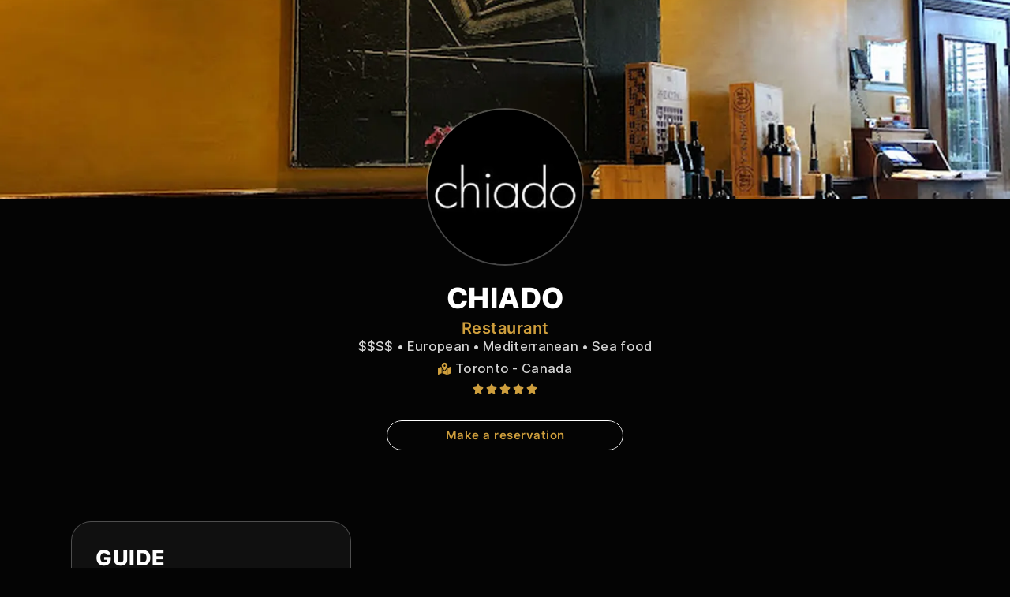

--- FILE ---
content_type: text/html; charset=UTF-8
request_url: https://theworldkeys.com/hospitality/chiado/
body_size: 53818
content:
<!DOCTYPE html><html lang="en-US"><head><meta charset="UTF-8"><meta name="viewport" content="width=device-width, initial-scale=1"><link rel="profile" href="https://gmpg.org/xfn/11"><style>.jet-offcanvas-trigger {
				display: inline-flex;
				justify-content: flex-start;
				align-items: center;
				gap: 10px;
			}

			.jet-offcanvas-icon {
				line-height: 1em;
			}

			.jet-offcanvas-trigger svg {
				width: 1em;
				height: 1em;
				display: block;
			}

			.jet-offcanvas-trigger path {
				fill: currentColor;
			}

			.jet-offcanvas-trigger-wrap {
				display: none;
			}

			body[data-elementor-device-mode="mobile"] .jet-offcanvas-trigger-wrap {
				display: block;
				padding: 0;
			}

			body[data-elementor-device-mode="mobile"] .jet-offcanvas {
				position: fixed;
				left: -100vw;
				top: 0;
				max-width: 90vw !important;
				width: 90vw !important;
				bottom: 0;
				display: block;
				z-index: 99999;
				background: #fff;
				overflow: auto;
				transition: left 200ms linear;
			}

			body[data-elementor-device-mode="mobile"] .jet-offcanvas.is-active {
				left: 0;
			}

			body[data-elementor-device-mode="mobile"] .jet-offcanvas-parent.is-active:before {
				opacity: 0;
				content: '';
				transition: left 200ms linear;
			}

			body[data-elementor-device-mode="mobile"] .jet-offcanvas-parent.is-active:before {
				content: '';
				position: fixed;
				left: 0;
				top: 0;
				right: 0;
				bottom: 0;
				z-index: 99998;
				background: rgba(0, 0, 0, .8);
				opacity: 1;
			}
			body[data-elementor-device-mode="mobile"].admin-bar .jet-offcanvas > .jet-offcanvas-trigger-wrap,
			body[data-elementor-device-mode="mobile"].admin-bar .elementor-element-populated > .jet-offcanvas-trigger-wrap {
				margin-top: 46px;
			}</style><meta name='robots' content='index, follow, max-image-preview:large, max-snippet:-1, max-video-preview:-1' /><title>Reservation at CHIADO restaurant - Toronto | KEYS</title><link rel='preload' href='https://theworldkeys.com/wp-content/cache/perfmatters/theworldkeys.com/css/hospitality.used.css?ver=1715854872' as='style' onload="this.rel='stylesheet';this.removeAttribute('onload');"><link rel="stylesheet" id="perfmatters-used-css" href="https://theworldkeys.com/wp-content/cache/perfmatters/theworldkeys.com/css/hospitality.used.css?ver=1715854872" media="all" /><link rel="canonical" href="https://theworldkeys.com/hospitality/chiado/" /><meta property="og:locale" content="en_US" /><meta property="og:type" content="article" /><meta property="og:title" content="CHIADO" /><meta property="og:url" content="https://theworldkeys.com/hospitality/chiado/" /><meta property="og:site_name" content="The World Keys" /><meta property="article:modified_time" content="2024-02-23T02:18:09+00:00" /><meta property="og:image" content="https://theworldkeys.com/wp-content/uploads/2022/08/Chiado-restaurant-Toronto-theworldkeys.com_5.webp" /><meta property="og:image:width" content="1500" /><meta property="og:image:height" content="1500" /><meta property="og:image:type" content="image/webp" /><meta name="twitter:card" content="summary_large_image" /><meta name="twitter:label1" content="Est. reading time" /><meta name="twitter:data1" content="1 minute" /> <script type="application/ld+json" class="yoast-schema-graph">{"@context":"https://schema.org","@graph":[{"@type":"WebPage","@id":"https://theworldkeys.com/hospitality/chiado/","url":"https://theworldkeys.com/hospitality/chiado/","name":"Reservation at CHIADO restaurant - Toronto | KEYS","isPartOf":{"@id":"https://theworldkeys.com/#website"},"primaryImageOfPage":{"@id":"https://theworldkeys.com/hospitality/chiado/#primaryimage"},"image":{"@id":"https://theworldkeys.com/hospitality/chiado/#primaryimage"},"thumbnailUrl":"https://theworldkeys.com/wp-content/uploads/2022/08/Chiado-restaurant-Toronto-theworldkeys.com_5.webp","datePublished":"2022-08-18T23:58:02+00:00","dateModified":"2024-02-23T02:18:09+00:00","breadcrumb":{"@id":"https://theworldkeys.com/hospitality/chiado/#breadcrumb"},"inLanguage":"en-US","potentialAction":[{"@type":"ReadAction","target":["https://theworldkeys.com/hospitality/chiado/"]}]},{"@type":"ImageObject","inLanguage":"en-US","@id":"https://theworldkeys.com/hospitality/chiado/#primaryimage","url":"https://theworldkeys.com/wp-content/uploads/2022/08/Chiado-restaurant-Toronto-theworldkeys.com_5.webp","contentUrl":"https://theworldkeys.com/wp-content/uploads/2022/08/Chiado-restaurant-Toronto-theworldkeys.com_5.webp","width":1500,"height":1500,"caption":"Chiado restaurant Toronto"},{"@type":"BreadcrumbList","@id":"https://theworldkeys.com/hospitality/chiado/#breadcrumb","itemListElement":[{"@type":"ListItem","position":1,"name":"Home","item":"https://theworldkeys.com/"},{"@type":"ListItem","position":2,"name":"Hospitality","item":"https://theworldkeys.com/hospitality/"},{"@type":"ListItem","position":3,"name":"CHIADO"}]},{"@type":"WebSite","@id":"https://theworldkeys.com/#website","url":"https://theworldkeys.com/","name":"The World Keys","description":"Lifestyle Management","publisher":{"@id":"https://theworldkeys.com/#organization"},"alternateName":"KEYS","potentialAction":[{"@type":"SearchAction","target":{"@type":"EntryPoint","urlTemplate":"https://theworldkeys.com/?s={search_term_string}"},"query-input":{"@type":"PropertyValueSpecification","valueRequired":true,"valueName":"search_term_string"}}],"inLanguage":"en-US"},{"@type":"Organization","@id":"https://theworldkeys.com/#organization","name":"The World Keys","alternateName":"THE KEYS","url":"https://theworldkeys.com/","logo":{"@type":"ImageObject","inLanguage":"en-US","@id":"https://theworldkeys.com/#/schema/logo/image/","url":"https://theworldkeys.com/wp-content/uploads/2025/02/Logo__Keys-K675x675.png","contentUrl":"https://theworldkeys.com/wp-content/uploads/2025/02/Logo__Keys-K675x675.png","width":675,"height":675,"caption":"The World Keys"},"image":{"@id":"https://theworldkeys.com/#/schema/logo/image/"}}]}</script> <link rel='dns-prefetch' href='//maps.googleapis.com' /><link rel="alternate" title="oEmbed (JSON)" type="application/json+oembed" href="https://theworldkeys.com/wp-json/oembed/1.0/embed?url=https%3A%2F%2Ftheworldkeys.com%2Fhospitality%2Fchiado%2F" /><link rel="alternate" title="oEmbed (XML)" type="text/xml+oembed" href="https://theworldkeys.com/wp-json/oembed/1.0/embed?url=https%3A%2F%2Ftheworldkeys.com%2Fhospitality%2Fchiado%2F&#038;format=xml" /><style id='wp-img-auto-sizes-contain-inline-css'>img:is([sizes=auto i],[sizes^="auto," i]){contain-intrinsic-size:3000px 1500px}
/*# sourceURL=wp-img-auto-sizes-contain-inline-css */</style><link media="print" onload="this.media='all';this.onload=null;" rel='stylesheet' id='litespeed-cache-dummy-css' href='https://theworldkeys.com/wp-content/plugins/litespeed-cache/assets/css/litespeed-dummy.css'  /><link media="print" onload="this.media='all';this.onload=null;" rel='stylesheet' id='astra-theme-css-css' href='https://theworldkeys.com/wp-content/themes/astra/assets/css/minified/main.min.css'  /><style id='astra-theme-css-inline-css'>:root{--ast-post-nav-space:0;--ast-container-default-xlg-padding:3em;--ast-container-default-lg-padding:3em;--ast-container-default-slg-padding:2em;--ast-container-default-md-padding:3em;--ast-container-default-sm-padding:3em;--ast-container-default-xs-padding:2.4em;--ast-container-default-xxs-padding:1.8em;--ast-code-block-background:#EEEEEE;--ast-comment-inputs-background:#FAFAFA;--ast-normal-container-width:1200px;--ast-narrow-container-width:750px;--ast-blog-title-font-weight:normal;--ast-blog-meta-weight:inherit;--ast-global-color-primary:var(--ast-global-color-5);--ast-global-color-secondary:var(--ast-global-color-4);--ast-global-color-alternate-background:var(--ast-global-color-7);--ast-global-color-subtle-background:var(--ast-global-color-6);--ast-bg-style-guide:#F8FAFC;--ast-shadow-style-guide:0px 0px 4px 0 #00000057;--ast-global-dark-bg-style:#fff;--ast-global-dark-lfs:#fbfbfb;--ast-widget-bg-color:#fafafa;--ast-wc-container-head-bg-color:#fbfbfb;--ast-title-layout-bg:#eeeeee;--ast-search-border-color:#e7e7e7;--ast-lifter-hover-bg:#e6e6e6;--ast-gallery-block-color:#000;--srfm-color-input-label:var(--ast-global-color-2);}html{font-size:93.75%;}a{color:#ce9e3c;}a:hover,a:focus{color:#ce9e3c;}body,button,input,select,textarea,.ast-button,.ast-custom-button{font-family:-apple-system,BlinkMacSystemFont,Segoe UI,Roboto,Oxygen-Sans,Ubuntu,Cantarell,Helvetica Neue,sans-serif;font-weight:inherit;font-size:15px;font-size:1rem;line-height:var(--ast-body-line-height,1.65em);}blockquote{color:rgba(255,255,255,0.72);}h1,h2,h3,h4,h5,h6,.entry-content :where(h1,h2,h3,h4,h5,h6),.site-title,.site-title a{font-weight:600;}.ast-site-identity .site-title a{color:var(--ast-global-color-2);}.site-title{font-size:35px;font-size:2.3333333333333rem;display:none;}header .custom-logo-link img{max-width:60px;width:60px;}.astra-logo-svg{width:60px;}.site-header .site-description{font-size:15px;font-size:1rem;display:none;}.entry-title{font-size:26px;font-size:1.7333333333333rem;}.archive .ast-article-post .ast-article-inner,.blog .ast-article-post .ast-article-inner,.archive .ast-article-post .ast-article-inner:hover,.blog .ast-article-post .ast-article-inner:hover{overflow:hidden;}h1,.entry-content :where(h1){font-size:40px;font-size:2.6666666666667rem;font-weight:600;line-height:1.4em;}h2,.entry-content :where(h2){font-size:32px;font-size:2.1333333333333rem;font-weight:600;line-height:1.3em;}h3,.entry-content :where(h3){font-size:26px;font-size:1.7333333333333rem;font-weight:600;line-height:1.3em;}h4,.entry-content :where(h4){font-size:24px;font-size:1.6rem;line-height:1.2em;font-weight:600;}h5,.entry-content :where(h5){font-size:20px;font-size:1.3333333333333rem;line-height:1.2em;font-weight:600;}h6,.entry-content :where(h6){font-size:16px;font-size:1.0666666666667rem;line-height:1.25em;font-weight:600;}::selection{background-color:#ce9e3c;color:#000000;}body,h1,h2,h3,h4,h5,h6,.entry-title a,.entry-content :where(h1,h2,h3,h4,h5,h6){color:rgba(255,255,255,0.72);}.tagcloud a:hover,.tagcloud a:focus,.tagcloud a.current-item{color:#000000;border-color:#ce9e3c;background-color:#ce9e3c;}input:focus,input[type="text"]:focus,input[type="email"]:focus,input[type="url"]:focus,input[type="password"]:focus,input[type="reset"]:focus,input[type="search"]:focus,textarea:focus{border-color:#ce9e3c;}input[type="radio"]:checked,input[type=reset],input[type="checkbox"]:checked,input[type="checkbox"]:hover:checked,input[type="checkbox"]:focus:checked,input[type=range]::-webkit-slider-thumb{border-color:#ce9e3c;background-color:#ce9e3c;box-shadow:none;}.site-footer a:hover + .post-count,.site-footer a:focus + .post-count{background:#ce9e3c;border-color:#ce9e3c;}.single .nav-links .nav-previous,.single .nav-links .nav-next{color:#ce9e3c;}.entry-meta,.entry-meta *{line-height:1.45;color:#ce9e3c;}.entry-meta a:not(.ast-button):hover,.entry-meta a:not(.ast-button):hover *,.entry-meta a:not(.ast-button):focus,.entry-meta a:not(.ast-button):focus *,.page-links > .page-link,.page-links .page-link:hover,.post-navigation a:hover{color:#ce9e3c;}#cat option,.secondary .calendar_wrap thead a,.secondary .calendar_wrap thead a:visited{color:#ce9e3c;}.secondary .calendar_wrap #today,.ast-progress-val span{background:#ce9e3c;}.secondary a:hover + .post-count,.secondary a:focus + .post-count{background:#ce9e3c;border-color:#ce9e3c;}.calendar_wrap #today > a{color:#000000;}.page-links .page-link,.single .post-navigation a{color:#ce9e3c;}.ast-search-menu-icon .search-form button.search-submit{padding:0 4px;}.ast-search-menu-icon form.search-form{padding-right:0;}.ast-search-menu-icon.slide-search input.search-field{width:0;}.ast-header-search .ast-search-menu-icon.ast-dropdown-active .search-form,.ast-header-search .ast-search-menu-icon.ast-dropdown-active .search-field:focus{transition:all 0.2s;}.search-form input.search-field:focus{outline:none;}.widget-title,.widget .wp-block-heading{font-size:21px;font-size:1.4rem;}.ast-search-menu-icon.slide-search a:focus-visible:focus-visible,.astra-search-icon:focus-visible,#close:focus-visible,a:focus-visible,.ast-menu-toggle:focus-visible,.site .skip-link:focus-visible,.wp-block-loginout input:focus-visible,.wp-block-search.wp-block-search__button-inside .wp-block-search__inside-wrapper,.ast-header-navigation-arrow:focus-visible,.ast-orders-table__row .ast-orders-table__cell:focus-visible,a#ast-apply-coupon:focus-visible,#ast-apply-coupon:focus-visible,#close:focus-visible,.button.search-submit:focus-visible,#search_submit:focus,.normal-search:focus-visible,.ast-header-account-wrap:focus-visible,.astra-cart-drawer-close:focus,.ast-single-variation:focus,.ast-button:focus{outline-style:dotted;outline-color:inherit;outline-width:thin;}input:focus,input[type="text"]:focus,input[type="email"]:focus,input[type="url"]:focus,input[type="password"]:focus,input[type="reset"]:focus,input[type="search"]:focus,input[type="number"]:focus,textarea:focus,.wp-block-search__input:focus,[data-section="section-header-mobile-trigger"] .ast-button-wrap .ast-mobile-menu-trigger-minimal:focus,.ast-mobile-popup-drawer.active .menu-toggle-close:focus,#ast-scroll-top:focus,#coupon_code:focus,#ast-coupon-code:focus{border-style:dotted;border-color:inherit;border-width:thin;}input{outline:none;}.site-logo-img img{ transition:all 0.2s linear;}body .ast-oembed-container *{position:absolute;top:0;width:100%;height:100%;left:0;}body .wp-block-embed-pocket-casts .ast-oembed-container *{position:unset;}.ast-single-post-featured-section + article {margin-top: 2em;}.site-content .ast-single-post-featured-section img {width: 100%;overflow: hidden;object-fit: cover;}.site > .ast-single-related-posts-container {margin-top: 0;}@media (min-width: 922px) {.ast-desktop .ast-container--narrow {max-width: var(--ast-narrow-container-width);margin: 0 auto;}}.ast-page-builder-template .hentry {margin: 0;}.ast-page-builder-template .site-content > .ast-container {max-width: 100%;padding: 0;}.ast-page-builder-template .site .site-content #primary {padding: 0;margin: 0;}.ast-page-builder-template .no-results {text-align: center;margin: 4em auto;}.ast-page-builder-template .ast-pagination {padding: 2em;}.ast-page-builder-template .entry-header.ast-no-title.ast-no-thumbnail {margin-top: 0;}.ast-page-builder-template .entry-header.ast-header-without-markup {margin-top: 0;margin-bottom: 0;}.ast-page-builder-template .entry-header.ast-no-title.ast-no-meta {margin-bottom: 0;}.ast-page-builder-template.single .post-navigation {padding-bottom: 2em;}.ast-page-builder-template.single-post .site-content > .ast-container {max-width: 100%;}.ast-page-builder-template .entry-header {margin-top: 2em;margin-left: auto;margin-right: auto;}.ast-single-post.ast-page-builder-template .site-main > article {padding-top: 2em;padding-left: 20px;padding-right: 20px;}.ast-page-builder-template .ast-archive-description {margin: 2em auto 0;padding-left: 20px;padding-right: 20px;}.ast-page-builder-template .ast-row {margin-left: 0;margin-right: 0;}.single.ast-page-builder-template .entry-header + .entry-content,.single.ast-page-builder-template .ast-single-entry-banner + .site-content article .entry-content {margin-bottom: 2em;}@media(min-width: 921px) {.ast-page-builder-template.archive.ast-right-sidebar .ast-row article,.ast-page-builder-template.archive.ast-left-sidebar .ast-row article {padding-left: 0;padding-right: 0;}}@media (max-width:921.9px){#ast-desktop-header{display:none;}}@media (min-width:922px){#ast-mobile-header{display:none;}}@media( max-width: 420px ) {.single .nav-links .nav-previous,.single .nav-links .nav-next {width: 100%;text-align: center;}}.wp-block-buttons.aligncenter{justify-content:center;}@media (max-width:921px){.ast-theme-transparent-header #primary,.ast-theme-transparent-header #secondary{padding:0;}}@media (max-width:921px){.ast-plain-container.ast-no-sidebar #primary{padding:0;}}.ast-plain-container.ast-no-sidebar #primary{margin-top:0;margin-bottom:0;}.wp-block-button.is-style-outline .wp-block-button__link{border-color:#ce9e3c;}div.wp-block-button.is-style-outline > .wp-block-button__link:not(.has-text-color),div.wp-block-button.wp-block-button__link.is-style-outline:not(.has-text-color){color:#ce9e3c;}.wp-block-button.is-style-outline .wp-block-button__link:hover,.wp-block-buttons .wp-block-button.is-style-outline .wp-block-button__link:focus,.wp-block-buttons .wp-block-button.is-style-outline > .wp-block-button__link:not(.has-text-color):hover,.wp-block-buttons .wp-block-button.wp-block-button__link.is-style-outline:not(.has-text-color):hover{color:#000000;background-color:#ce9e3c;border-color:#ce9e3c;}.post-page-numbers.current .page-link,.ast-pagination .page-numbers.current{color:#000000;border-color:#ce9e3c;background-color:#ce9e3c;}.wp-block-button.is-style-outline .wp-block-button__link.wp-element-button,.ast-outline-button{border-color:#ce9e3c;font-family:inherit;font-weight:inherit;line-height:1em;}.wp-block-buttons .wp-block-button.is-style-outline > .wp-block-button__link:not(.has-text-color),.wp-block-buttons .wp-block-button.wp-block-button__link.is-style-outline:not(.has-text-color),.ast-outline-button{color:#ce9e3c;}.wp-block-button.is-style-outline .wp-block-button__link:hover,.wp-block-buttons .wp-block-button.is-style-outline .wp-block-button__link:focus,.wp-block-buttons .wp-block-button.is-style-outline > .wp-block-button__link:not(.has-text-color):hover,.wp-block-buttons .wp-block-button.wp-block-button__link.is-style-outline:not(.has-text-color):hover,.ast-outline-button:hover,.ast-outline-button:focus,.wp-block-uagb-buttons-child .uagb-buttons-repeater.ast-outline-button:hover,.wp-block-uagb-buttons-child .uagb-buttons-repeater.ast-outline-button:focus{color:#000000;background-color:#ce9e3c;border-color:#ce9e3c;}.wp-block-button .wp-block-button__link.wp-element-button.is-style-outline:not(.has-background),.wp-block-button.is-style-outline>.wp-block-button__link.wp-element-button:not(.has-background),.ast-outline-button{background-color:transparent;}.entry-content[data-ast-blocks-layout] > figure{margin-bottom:1em;}h1.widget-title{font-weight:600;}h2.widget-title{font-weight:600;}h3.widget-title{font-weight:600;}.elementor-widget-container .elementor-loop-container .e-loop-item[data-elementor-type="loop-item"]{width:100%;}#page{display:flex;flex-direction:column;min-height:100vh;}.ast-404-layout-1 h1.page-title{color:var(--ast-global-color-2);}.single .post-navigation a{line-height:1em;height:inherit;}.error-404 .page-sub-title{font-size:1.5rem;font-weight:inherit;}.search .site-content .content-area .search-form{margin-bottom:0;}#page .site-content{flex-grow:1;}.widget{margin-bottom:1.25em;}#secondary li{line-height:1.5em;}#secondary .wp-block-group h2{margin-bottom:0.7em;}#secondary h2{font-size:1.7rem;}.ast-separate-container .ast-article-post,.ast-separate-container .ast-article-single,.ast-separate-container .comment-respond{padding:3em;}.ast-separate-container .ast-article-single .ast-article-single{padding:0;}.ast-article-single .wp-block-post-template-is-layout-grid{padding-left:0;}.ast-separate-container .comments-title,.ast-narrow-container .comments-title{padding:1.5em 2em;}.ast-page-builder-template .comment-form-textarea,.ast-comment-formwrap .ast-grid-common-col{padding:0;}.ast-comment-formwrap{padding:0;display:inline-flex;column-gap:20px;width:100%;margin-left:0;margin-right:0;}.comments-area textarea#comment:focus,.comments-area textarea#comment:active,.comments-area .ast-comment-formwrap input[type="text"]:focus,.comments-area .ast-comment-formwrap input[type="text"]:active {box-shadow:none;outline:none;}.archive.ast-page-builder-template .entry-header{margin-top:2em;}.ast-page-builder-template .ast-comment-formwrap{width:100%;}.entry-title{margin-bottom:0.5em;}.ast-archive-description p{font-size:inherit;font-weight:inherit;line-height:inherit;}.ast-separate-container .ast-comment-list li.depth-1,.hentry{margin-bottom:2em;}@media (min-width:921px){.ast-left-sidebar.ast-page-builder-template #secondary,.archive.ast-right-sidebar.ast-page-builder-template .site-main{padding-left:20px;padding-right:20px;}}@media (max-width:544px){.ast-comment-formwrap.ast-row{column-gap:10px;display:inline-block;}#ast-commentform .ast-grid-common-col{position:relative;width:100%;}}@media (min-width:1201px){.ast-separate-container .ast-article-post,.ast-separate-container .ast-article-single,.ast-separate-container .ast-author-box,.ast-separate-container .ast-404-layout-1,.ast-separate-container .no-results{padding:3em;}}@media (max-width:921px){.ast-separate-container #primary,.ast-separate-container #secondary{padding:1.5em 0;}#primary,#secondary{padding:1.5em 0;margin:0;}.ast-left-sidebar #content > .ast-container{display:flex;flex-direction:column-reverse;width:100%;}}@media (min-width:922px){.ast-separate-container.ast-right-sidebar #primary,.ast-separate-container.ast-left-sidebar #primary{border:0;}.search-no-results.ast-separate-container #primary{margin-bottom:4em;}}.elementor-widget-button .elementor-button{border-style:solid;text-decoration:none;border-top-width:0;border-right-width:0;border-left-width:0;border-bottom-width:0;}@media (max-width:921px){.elementor-widget-button .elementor-button.elementor-size-sm,.elementor-widget-button .elementor-button.elementor-size-xs,.elementor-widget-button .elementor-button.elementor-size-md,.elementor-widget-button .elementor-button.elementor-size-lg,.elementor-widget-button .elementor-button.elementor-size-xl,.elementor-widget-button .elementor-button{padding-top:14px;padding-right:28px;padding-bottom:14px;padding-left:28px;}}@media (max-width:544px){.elementor-widget-button .elementor-button.elementor-size-sm,.elementor-widget-button .elementor-button.elementor-size-xs,.elementor-widget-button .elementor-button.elementor-size-md,.elementor-widget-button .elementor-button.elementor-size-lg,.elementor-widget-button .elementor-button.elementor-size-xl,.elementor-widget-button .elementor-button{padding-top:12px;padding-right:24px;padding-bottom:12px;padding-left:24px;}}.elementor-widget-button .elementor-button{border-color:#ce9e3c;background-color:#ce9e3c;}.elementor-widget-button .elementor-button:hover,.elementor-widget-button .elementor-button:focus{color:#000000;background-color:#ce9e3c;border-color:#ce9e3c;}.wp-block-button .wp-block-button__link ,.elementor-widget-button .elementor-button{color:#000000;}.elementor-widget-button .elementor-button{line-height:1em;}.wp-block-button .wp-block-button__link:hover,.wp-block-button .wp-block-button__link:focus{color:#000000;background-color:#ce9e3c;border-color:#ce9e3c;}.elementor-widget-heading h1.elementor-heading-title{line-height:1.4em;}.elementor-widget-heading h2.elementor-heading-title{line-height:1.3em;}.elementor-widget-heading h3.elementor-heading-title{line-height:1.3em;}.elementor-widget-heading h4.elementor-heading-title{line-height:1.2em;}.elementor-widget-heading h5.elementor-heading-title{line-height:1.2em;}.elementor-widget-heading h6.elementor-heading-title{line-height:1.25em;}.wp-block-button .wp-block-button__link,.wp-block-search .wp-block-search__button,body .wp-block-file .wp-block-file__button{border-color:#ce9e3c;background-color:#ce9e3c;color:#000000;font-family:inherit;font-weight:inherit;line-height:1em;}@media (max-width:921px){.wp-block-button .wp-block-button__link,.wp-block-search .wp-block-search__button,body .wp-block-file .wp-block-file__button{padding-top:14px;padding-right:28px;padding-bottom:14px;padding-left:28px;}}@media (max-width:544px){.wp-block-button .wp-block-button__link,.wp-block-search .wp-block-search__button,body .wp-block-file .wp-block-file__button{padding-top:12px;padding-right:24px;padding-bottom:12px;padding-left:24px;}}.menu-toggle,button,.ast-button,.ast-custom-button,.button,input#submit,input[type="button"],input[type="submit"],input[type="reset"],form[CLASS*="wp-block-search__"].wp-block-search .wp-block-search__inside-wrapper .wp-block-search__button,body .wp-block-file .wp-block-file__button,.search .search-submit{border-style:solid;border-top-width:0;border-right-width:0;border-left-width:0;border-bottom-width:0;color:#000000;border-color:#ce9e3c;background-color:#ce9e3c;font-family:inherit;font-weight:inherit;line-height:1em;}button:focus,.menu-toggle:hover,button:hover,.ast-button:hover,.ast-custom-button:hover .button:hover,.ast-custom-button:hover ,input[type=reset]:hover,input[type=reset]:focus,input#submit:hover,input#submit:focus,input[type="button"]:hover,input[type="button"]:focus,input[type="submit"]:hover,input[type="submit"]:focus,form[CLASS*="wp-block-search__"].wp-block-search .wp-block-search__inside-wrapper .wp-block-search__button:hover,form[CLASS*="wp-block-search__"].wp-block-search .wp-block-search__inside-wrapper .wp-block-search__button:focus,body .wp-block-file .wp-block-file__button:hover,body .wp-block-file .wp-block-file__button:focus{color:#000000;background-color:#ce9e3c;border-color:#ce9e3c;}form[CLASS*="wp-block-search__"].wp-block-search .wp-block-search__inside-wrapper .wp-block-search__button.has-icon{padding-top:calc( - 3px);padding-right:calc( - 3px);padding-bottom:calc( - 3px);padding-left:calc( - 3px);}@media (max-width:921px){.menu-toggle,button,.ast-button,.ast-custom-button,.button,input#submit,input[type="button"],input[type="submit"],input[type="reset"],form[CLASS*="wp-block-search__"].wp-block-search .wp-block-search__inside-wrapper .wp-block-search__button,body .wp-block-file .wp-block-file__button,.search .search-submit{padding-top:14px;padding-right:28px;padding-bottom:14px;padding-left:28px;}}@media (max-width:544px){.menu-toggle,button,.ast-button,.ast-custom-button,.button,input#submit,input[type="button"],input[type="submit"],input[type="reset"],form[CLASS*="wp-block-search__"].wp-block-search .wp-block-search__inside-wrapper .wp-block-search__button,body .wp-block-file .wp-block-file__button,.search .search-submit{padding-top:12px;padding-right:24px;padding-bottom:12px;padding-left:24px;}}@media (max-width:921px){.ast-mobile-header-stack .main-header-bar .ast-search-menu-icon{display:inline-block;}.ast-header-break-point.ast-header-custom-item-outside .ast-mobile-header-stack .main-header-bar .ast-search-icon{margin:0;}.ast-comment-avatar-wrap img{max-width:2.5em;}.ast-comment-meta{padding:0 1.8888em 1.3333em;}.ast-separate-container .ast-comment-list li.depth-1{padding:1.5em 2.14em;}.ast-separate-container .comment-respond{padding:2em 2.14em;}}@media (min-width:544px){.ast-container{max-width:100%;}}@media (max-width:544px){.ast-separate-container .ast-article-post,.ast-separate-container .ast-article-single,.ast-separate-container .comments-title,.ast-separate-container .ast-archive-description{padding:1.5em 1em;}.ast-separate-container #content .ast-container{padding-left:0.54em;padding-right:0.54em;}.ast-separate-container .ast-comment-list .bypostauthor{padding:.5em;}.ast-search-menu-icon.ast-dropdown-active .search-field{width:170px;}} #ast-mobile-header .ast-site-header-cart-li a{pointer-events:none;}@media (min-width:545px){.ast-page-builder-template .comments-area,.single.ast-page-builder-template .entry-header,.single.ast-page-builder-template .post-navigation,.single.ast-page-builder-template .ast-single-related-posts-container{max-width:1240px;margin-left:auto;margin-right:auto;}}.ast-separate-container{background-color:#040404;background-image:none;}@media (max-width:921px){.site-title{display:none;}.site-header .site-description{display:none;}h1,.entry-content :where(h1){font-size:30px;}h2,.entry-content :where(h2){font-size:25px;}h3,.entry-content :where(h3){font-size:20px;}.astra-logo-svg{width:50px;}header .custom-logo-link img,.ast-header-break-point .site-logo-img .custom-mobile-logo-link img{max-width:50px;width:50px;}}@media (max-width:544px){.site-title{display:none;}.site-header .site-description{display:none;}h1,.entry-content :where(h1){font-size:30px;}h2,.entry-content :where(h2){font-size:25px;}h3,.entry-content :where(h3){font-size:20px;}header .custom-logo-link img,.ast-header-break-point .site-branding img,.ast-header-break-point .custom-logo-link img{max-width:45px;width:45px;}.astra-logo-svg{width:45px;}.ast-header-break-point .site-logo-img .custom-mobile-logo-link img{max-width:45px;}body,.ast-separate-container{background-color:#040404;background-image:none;}}@media (max-width:921px){html{font-size:85.5%;}}@media (max-width:544px){html{font-size:85.5%;}}@media (min-width:922px){.ast-container{max-width:1240px;}}@media (min-width:922px){.site-content .ast-container{display:flex;}}@media (max-width:921px){.site-content .ast-container{flex-direction:column;}}@media (min-width:922px){.main-header-menu .sub-menu .menu-item.ast-left-align-sub-menu:hover > .sub-menu,.main-header-menu .sub-menu .menu-item.ast-left-align-sub-menu.focus > .sub-menu{margin-left:-0px;}}.ast-theme-transparent-header [data-section="section-header-mobile-trigger"] .ast-button-wrap .mobile-menu-toggle-icon .ast-mobile-svg{fill:var(--ast-global-color-5);}.ast-theme-transparent-header [data-section="section-header-mobile-trigger"] .ast-button-wrap .mobile-menu-wrap .mobile-menu{color:var(--ast-global-color-5);}.ast-theme-transparent-header [data-section="section-header-mobile-trigger"] .ast-button-wrap .ast-mobile-menu-trigger-minimal{background:transparent;}.site .comments-area{padding-bottom:3em;}.wp-block-file {display: flex;align-items: center;flex-wrap: wrap;justify-content: space-between;}.wp-block-pullquote {border: none;}.wp-block-pullquote blockquote::before {content: "\201D";font-family: "Helvetica",sans-serif;display: flex;transform: rotate( 180deg );font-size: 6rem;font-style: normal;line-height: 1;font-weight: bold;align-items: center;justify-content: center;}.has-text-align-right > blockquote::before {justify-content: flex-start;}.has-text-align-left > blockquote::before {justify-content: flex-end;}figure.wp-block-pullquote.is-style-solid-color blockquote {max-width: 100%;text-align: inherit;}:root {--wp--custom--ast-default-block-top-padding: 3em;--wp--custom--ast-default-block-right-padding: 3em;--wp--custom--ast-default-block-bottom-padding: 3em;--wp--custom--ast-default-block-left-padding: 3em;--wp--custom--ast-container-width: 1200px;--wp--custom--ast-content-width-size: 1200px;--wp--custom--ast-wide-width-size: calc(1200px + var(--wp--custom--ast-default-block-left-padding) + var(--wp--custom--ast-default-block-right-padding));}.ast-narrow-container {--wp--custom--ast-content-width-size: 750px;--wp--custom--ast-wide-width-size: 750px;}@media(max-width: 921px) {:root {--wp--custom--ast-default-block-top-padding: 3em;--wp--custom--ast-default-block-right-padding: 2em;--wp--custom--ast-default-block-bottom-padding: 3em;--wp--custom--ast-default-block-left-padding: 2em;}}@media(max-width: 544px) {:root {--wp--custom--ast-default-block-top-padding: 3em;--wp--custom--ast-default-block-right-padding: 1.5em;--wp--custom--ast-default-block-bottom-padding: 3em;--wp--custom--ast-default-block-left-padding: 1.5em;}}.entry-content > .wp-block-group,.entry-content > .wp-block-cover,.entry-content > .wp-block-columns {padding-top: var(--wp--custom--ast-default-block-top-padding);padding-right: var(--wp--custom--ast-default-block-right-padding);padding-bottom: var(--wp--custom--ast-default-block-bottom-padding);padding-left: var(--wp--custom--ast-default-block-left-padding);}.ast-plain-container.ast-no-sidebar .entry-content > .alignfull,.ast-page-builder-template .ast-no-sidebar .entry-content > .alignfull {margin-left: calc( -50vw + 50%);margin-right: calc( -50vw + 50%);max-width: 100vw;width: 100vw;}.ast-plain-container.ast-no-sidebar .entry-content .alignfull .alignfull,.ast-page-builder-template.ast-no-sidebar .entry-content .alignfull .alignfull,.ast-plain-container.ast-no-sidebar .entry-content .alignfull .alignwide,.ast-page-builder-template.ast-no-sidebar .entry-content .alignfull .alignwide,.ast-plain-container.ast-no-sidebar .entry-content .alignwide .alignfull,.ast-page-builder-template.ast-no-sidebar .entry-content .alignwide .alignfull,.ast-plain-container.ast-no-sidebar .entry-content .alignwide .alignwide,.ast-page-builder-template.ast-no-sidebar .entry-content .alignwide .alignwide,.ast-plain-container.ast-no-sidebar .entry-content .wp-block-column .alignfull,.ast-page-builder-template.ast-no-sidebar .entry-content .wp-block-column .alignfull,.ast-plain-container.ast-no-sidebar .entry-content .wp-block-column .alignwide,.ast-page-builder-template.ast-no-sidebar .entry-content .wp-block-column .alignwide {margin-left: auto;margin-right: auto;width: 100%;}[data-ast-blocks-layout] .wp-block-separator:not(.is-style-dots) {height: 0;}[data-ast-blocks-layout] .wp-block-separator {margin: 20px auto;}[data-ast-blocks-layout] .wp-block-separator:not(.is-style-wide):not(.is-style-dots) {max-width: 100px;}[data-ast-blocks-layout] .wp-block-separator.has-background {padding: 0;}.entry-content[data-ast-blocks-layout] > * {max-width: var(--wp--custom--ast-content-width-size);margin-left: auto;margin-right: auto;}.entry-content[data-ast-blocks-layout] > .alignwide {max-width: var(--wp--custom--ast-wide-width-size);}.entry-content[data-ast-blocks-layout] .alignfull {max-width: none;}.entry-content .wp-block-columns {margin-bottom: 0;}blockquote {margin: 1.5em;border-color: rgba(0,0,0,0.05);}.wp-block-quote:not(.has-text-align-right):not(.has-text-align-center) {border-left: 5px solid rgba(0,0,0,0.05);}.has-text-align-right > blockquote,blockquote.has-text-align-right {border-right: 5px solid rgba(0,0,0,0.05);}.has-text-align-left > blockquote,blockquote.has-text-align-left {border-left: 5px solid rgba(0,0,0,0.05);}.wp-block-site-tagline,.wp-block-latest-posts .read-more {margin-top: 15px;}.wp-block-loginout p label {display: block;}.wp-block-loginout p:not(.login-remember):not(.login-submit) input {width: 100%;}.wp-block-loginout input:focus {border-color: transparent;}.wp-block-loginout input:focus {outline: thin dotted;}.entry-content .wp-block-media-text .wp-block-media-text__content {padding: 0 0 0 8%;}.entry-content .wp-block-media-text.has-media-on-the-right .wp-block-media-text__content {padding: 0 8% 0 0;}.entry-content .wp-block-media-text.has-background .wp-block-media-text__content {padding: 8%;}.entry-content .wp-block-cover:not([class*="background-color"]):not(.has-text-color.has-link-color) .wp-block-cover__inner-container,.entry-content .wp-block-cover:not([class*="background-color"]) .wp-block-cover-image-text,.entry-content .wp-block-cover:not([class*="background-color"]) .wp-block-cover-text,.entry-content .wp-block-cover-image:not([class*="background-color"]) .wp-block-cover__inner-container,.entry-content .wp-block-cover-image:not([class*="background-color"]) .wp-block-cover-image-text,.entry-content .wp-block-cover-image:not([class*="background-color"]) .wp-block-cover-text {color: var(--ast-global-color-primary,var(--ast-global-color-5));}.wp-block-loginout .login-remember input {width: 1.1rem;height: 1.1rem;margin: 0 5px 4px 0;vertical-align: middle;}.wp-block-latest-posts > li > *:first-child,.wp-block-latest-posts:not(.is-grid) > li:first-child {margin-top: 0;}.entry-content > .wp-block-buttons,.entry-content > .wp-block-uagb-buttons {margin-bottom: 1.5em;}.wp-block-search__inside-wrapper .wp-block-search__input {padding: 0 10px;color: var(--ast-global-color-3);background: var(--ast-global-color-primary,var(--ast-global-color-5));border-color: var(--ast-border-color);}.wp-block-latest-posts .read-more {margin-bottom: 1.5em;}.wp-block-search__no-button .wp-block-search__inside-wrapper .wp-block-search__input {padding-top: 5px;padding-bottom: 5px;}.wp-block-latest-posts .wp-block-latest-posts__post-date,.wp-block-latest-posts .wp-block-latest-posts__post-author {font-size: 1rem;}.wp-block-latest-posts > li > *,.wp-block-latest-posts:not(.is-grid) > li {margin-top: 12px;margin-bottom: 12px;}.ast-page-builder-template .entry-content[data-ast-blocks-layout] > *,.ast-page-builder-template .entry-content[data-ast-blocks-layout] > .alignfull:not(.wp-block-group):not(.uagb-is-root-container) > * {max-width: none;}.ast-page-builder-template .entry-content[data-ast-blocks-layout] > .alignwide:not(.uagb-is-root-container) > * {max-width: var(--wp--custom--ast-wide-width-size);}.ast-page-builder-template .entry-content[data-ast-blocks-layout] > .inherit-container-width > *,.ast-page-builder-template .entry-content[data-ast-blocks-layout] > *:not(.wp-block-group):not(.uagb-is-root-container) > *,.entry-content[data-ast-blocks-layout] > .wp-block-cover .wp-block-cover__inner-container {max-width: var(--wp--custom--ast-content-width-size) ;margin-left: auto;margin-right: auto;}.entry-content[data-ast-blocks-layout] .wp-block-cover:not(.alignleft):not(.alignright) {width: auto;}@media(max-width: 1200px) {.ast-separate-container .entry-content > .alignfull,.ast-separate-container .entry-content[data-ast-blocks-layout] > .alignwide,.ast-plain-container .entry-content[data-ast-blocks-layout] > .alignwide,.ast-plain-container .entry-content .alignfull {margin-left: calc(-1 * min(var(--ast-container-default-xlg-padding),20px)) ;margin-right: calc(-1 * min(var(--ast-container-default-xlg-padding),20px));}}@media(min-width: 1201px) {.ast-separate-container .entry-content > .alignfull {margin-left: calc(-1 * var(--ast-container-default-xlg-padding) );margin-right: calc(-1 * var(--ast-container-default-xlg-padding) );}.ast-separate-container .entry-content[data-ast-blocks-layout] > .alignwide,.ast-plain-container .entry-content[data-ast-blocks-layout] > .alignwide {margin-left: calc(-1 * var(--wp--custom--ast-default-block-left-padding) );margin-right: calc(-1 * var(--wp--custom--ast-default-block-right-padding) );}}@media(min-width: 921px) {.ast-separate-container .entry-content .wp-block-group.alignwide:not(.inherit-container-width) > :where(:not(.alignleft):not(.alignright)),.ast-plain-container .entry-content .wp-block-group.alignwide:not(.inherit-container-width) > :where(:not(.alignleft):not(.alignright)) {max-width: calc( var(--wp--custom--ast-content-width-size) + 80px );}.ast-plain-container.ast-right-sidebar .entry-content[data-ast-blocks-layout] .alignfull,.ast-plain-container.ast-left-sidebar .entry-content[data-ast-blocks-layout] .alignfull {margin-left: -60px;margin-right: -60px;}}@media(min-width: 544px) {.entry-content > .alignleft {margin-right: 20px;}.entry-content > .alignright {margin-left: 20px;}}@media (max-width:544px){.wp-block-columns .wp-block-column:not(:last-child){margin-bottom:20px;}.wp-block-latest-posts{margin:0;}}@media( max-width: 600px ) {.entry-content .wp-block-media-text .wp-block-media-text__content,.entry-content .wp-block-media-text.has-media-on-the-right .wp-block-media-text__content {padding: 8% 0 0;}.entry-content .wp-block-media-text.has-background .wp-block-media-text__content {padding: 8%;}}.ast-page-builder-template .entry-header {padding-left: 0;}.ast-narrow-container .site-content .wp-block-uagb-image--align-full .wp-block-uagb-image__figure {max-width: 100%;margin-left: auto;margin-right: auto;}:root .has-ast-global-color-0-color{color:var(--ast-global-color-0);}:root .has-ast-global-color-0-background-color{background-color:var(--ast-global-color-0);}:root .wp-block-button .has-ast-global-color-0-color{color:var(--ast-global-color-0);}:root .wp-block-button .has-ast-global-color-0-background-color{background-color:var(--ast-global-color-0);}:root .has-ast-global-color-1-color{color:var(--ast-global-color-1);}:root .has-ast-global-color-1-background-color{background-color:var(--ast-global-color-1);}:root .wp-block-button .has-ast-global-color-1-color{color:var(--ast-global-color-1);}:root .wp-block-button .has-ast-global-color-1-background-color{background-color:var(--ast-global-color-1);}:root .has-ast-global-color-2-color{color:var(--ast-global-color-2);}:root .has-ast-global-color-2-background-color{background-color:var(--ast-global-color-2);}:root .wp-block-button .has-ast-global-color-2-color{color:var(--ast-global-color-2);}:root .wp-block-button .has-ast-global-color-2-background-color{background-color:var(--ast-global-color-2);}:root .has-ast-global-color-3-color{color:var(--ast-global-color-3);}:root .has-ast-global-color-3-background-color{background-color:var(--ast-global-color-3);}:root .wp-block-button .has-ast-global-color-3-color{color:var(--ast-global-color-3);}:root .wp-block-button .has-ast-global-color-3-background-color{background-color:var(--ast-global-color-3);}:root .has-ast-global-color-4-color{color:var(--ast-global-color-4);}:root .has-ast-global-color-4-background-color{background-color:var(--ast-global-color-4);}:root .wp-block-button .has-ast-global-color-4-color{color:var(--ast-global-color-4);}:root .wp-block-button .has-ast-global-color-4-background-color{background-color:var(--ast-global-color-4);}:root .has-ast-global-color-5-color{color:var(--ast-global-color-5);}:root .has-ast-global-color-5-background-color{background-color:var(--ast-global-color-5);}:root .wp-block-button .has-ast-global-color-5-color{color:var(--ast-global-color-5);}:root .wp-block-button .has-ast-global-color-5-background-color{background-color:var(--ast-global-color-5);}:root .has-ast-global-color-6-color{color:var(--ast-global-color-6);}:root .has-ast-global-color-6-background-color{background-color:var(--ast-global-color-6);}:root .wp-block-button .has-ast-global-color-6-color{color:var(--ast-global-color-6);}:root .wp-block-button .has-ast-global-color-6-background-color{background-color:var(--ast-global-color-6);}:root .has-ast-global-color-7-color{color:var(--ast-global-color-7);}:root .has-ast-global-color-7-background-color{background-color:var(--ast-global-color-7);}:root .wp-block-button .has-ast-global-color-7-color{color:var(--ast-global-color-7);}:root .wp-block-button .has-ast-global-color-7-background-color{background-color:var(--ast-global-color-7);}:root .has-ast-global-color-8-color{color:var(--ast-global-color-8);}:root .has-ast-global-color-8-background-color{background-color:var(--ast-global-color-8);}:root .wp-block-button .has-ast-global-color-8-color{color:var(--ast-global-color-8);}:root .wp-block-button .has-ast-global-color-8-background-color{background-color:var(--ast-global-color-8);}:root{--ast-global-color-0:#0170B9;--ast-global-color-1:#3a3a3a;--ast-global-color-2:#3a3a3a;--ast-global-color-3:#4B4F58;--ast-global-color-4:#F5F5F5;--ast-global-color-5:#FFFFFF;--ast-global-color-6:#E5E5E5;--ast-global-color-7:#424242;--ast-global-color-8:#000000;}:root {--ast-border-color : #dddddd;}.ast-single-entry-banner {-js-display: flex;display: flex;flex-direction: column;justify-content: center;text-align: center;position: relative;background: var(--ast-title-layout-bg);}.ast-single-entry-banner[data-banner-layout="layout-1"] {max-width: 1200px;background: inherit;padding: 20px 0;}.ast-single-entry-banner[data-banner-width-type="custom"] {margin: 0 auto;width: 100%;}.ast-single-entry-banner + .site-content .entry-header {margin-bottom: 0;}.site .ast-author-avatar {--ast-author-avatar-size: ;}a.ast-underline-text {text-decoration: underline;}.ast-container > .ast-terms-link {position: relative;display: block;}a.ast-button.ast-badge-tax {padding: 4px 8px;border-radius: 3px;font-size: inherit;}header.entry-header > *:not(:last-child){margin-bottom:10px;}.ast-archive-entry-banner {-js-display: flex;display: flex;flex-direction: column;justify-content: center;text-align: center;position: relative;background: var(--ast-title-layout-bg);}.ast-archive-entry-banner[data-banner-width-type="custom"] {margin: 0 auto;width: 100%;}.ast-archive-entry-banner[data-banner-layout="layout-1"] {background: inherit;padding: 20px 0;text-align: left;}body.archive .ast-archive-description{max-width:1200px;width:100%;text-align:left;padding-top:3em;padding-right:3em;padding-bottom:3em;padding-left:3em;}body.archive .ast-archive-description .ast-archive-title,body.archive .ast-archive-description .ast-archive-title *{font-size:40px;font-size:2.6666666666667rem;text-transform:capitalize;}body.archive .ast-archive-description > *:not(:last-child){margin-bottom:10px;}@media (max-width:921px){body.archive .ast-archive-description{text-align:left;}}@media (max-width:544px){body.archive .ast-archive-description{text-align:left;}}.ast-theme-transparent-header #masthead .site-logo-img .transparent-custom-logo .astra-logo-svg{width:150px;}.ast-theme-transparent-header #masthead .site-logo-img .transparent-custom-logo img{ max-width:150px; width:150px;}@media (max-width:921px){.ast-theme-transparent-header #masthead .site-logo-img .transparent-custom-logo .astra-logo-svg{width:120px;}.ast-theme-transparent-header #masthead .site-logo-img .transparent-custom-logo img{ max-width:120px; width:120px;}}@media (max-width:543px){.ast-theme-transparent-header #masthead .site-logo-img .transparent-custom-logo .astra-logo-svg{width:100px;}.ast-theme-transparent-header #masthead .site-logo-img .transparent-custom-logo img{ max-width:100px; width:100px;}}@media (min-width:921px){.ast-theme-transparent-header #masthead{position:absolute;left:0;right:0;}.ast-theme-transparent-header .main-header-bar,.ast-theme-transparent-header.ast-header-break-point .main-header-bar{background:none;}body.elementor-editor-active.ast-theme-transparent-header #masthead,.fl-builder-edit .ast-theme-transparent-header #masthead,body.vc_editor.ast-theme-transparent-header #masthead,body.brz-ed.ast-theme-transparent-header #masthead{z-index:0;}.ast-header-break-point.ast-replace-site-logo-transparent.ast-theme-transparent-header .custom-mobile-logo-link{display:none;}.ast-header-break-point.ast-replace-site-logo-transparent.ast-theme-transparent-header .transparent-custom-logo{display:inline-block;}.ast-theme-transparent-header .ast-above-header,.ast-theme-transparent-header .ast-above-header.ast-above-header-bar{background-image:none;background-color:transparent;}.ast-theme-transparent-header .ast-below-header,.ast-theme-transparent-header .ast-below-header.ast-below-header-bar{background-image:none;background-color:transparent;}}.ast-theme-transparent-header .ast-builder-menu .main-header-menu .menu-item .sub-menu,.ast-header-break-point.ast-flyout-menu-enable.ast-header-break-point .ast-builder-menu .main-header-bar-navigation .main-header-menu .menu-item .sub-menu,.ast-header-break-point.ast-flyout-menu-enable.ast-header-break-point .ast-builder-menu .main-header-bar-navigation [CLASS*="ast-builder-menu-"] .main-header-menu .menu-item .sub-menu,.ast-theme-transparent-header .ast-builder-menu .main-header-menu .menu-item .sub-menu .menu-link,.ast-header-break-point.ast-flyout-menu-enable.ast-header-break-point .ast-builder-menu .main-header-bar-navigation .main-header-menu .menu-item .sub-menu .menu-link,.ast-header-break-point.ast-flyout-menu-enable.ast-header-break-point .ast-builder-menu .main-header-bar-navigation [CLASS*="ast-builder-menu-"] .main-header-menu .menu-item .sub-menu .menu-link,.ast-theme-transparent-header .main-header-menu .menu-item .sub-menu .menu-link,.ast-header-break-point.ast-flyout-menu-enable.ast-header-break-point .main-header-bar-navigation .main-header-menu .menu-item .sub-menu .menu-link,.ast-theme-transparent-header .main-header-menu .menu-item .sub-menu,.ast-header-break-point.ast-flyout-menu-enable.ast-header-break-point .main-header-bar-navigation .main-header-menu .menu-item .sub-menu{background-color:#101010;}.ast-theme-transparent-header .ast-builder-menu .main-header-menu .menu-item .sub-menu .menu-link,.ast-theme-transparent-header .main-header-menu .menu-item .sub-menu .menu-link{background-color:transparent;}@media (max-width:921px){.ast-theme-transparent-header #masthead{position:absolute;left:0;right:0;}.ast-theme-transparent-header .main-header-bar,.ast-theme-transparent-header.ast-header-break-point .main-header-bar{background:none;}body.elementor-editor-active.ast-theme-transparent-header #masthead,.fl-builder-edit .ast-theme-transparent-header #masthead,body.vc_editor.ast-theme-transparent-header #masthead,body.brz-ed.ast-theme-transparent-header #masthead{z-index:0;}.ast-header-break-point.ast-replace-site-logo-transparent.ast-theme-transparent-header .custom-mobile-logo-link{display:none;}.ast-header-break-point.ast-replace-site-logo-transparent.ast-theme-transparent-header .transparent-custom-logo{display:inline-block;}.ast-theme-transparent-header .ast-above-header,.ast-theme-transparent-header .ast-above-header.ast-above-header-bar{background-image:none;background-color:transparent;}.ast-theme-transparent-header .ast-below-header,.ast-theme-transparent-header .ast-below-header.ast-below-header-bar{background-image:none;background-color:transparent;}}@media (max-width:544px){.ast-theme-transparent-header.ast-header-break-point .ast-builder-menu .main-header-menu,.ast-theme-transparent-header.ast-header-break-point .ast-builder-menu.main-header-menu .sub-menu,.ast-theme-transparent-header.ast-header-break-point .ast-builder-menu.main-header-menu,.ast-theme-transparent-header.ast-header-break-point .ast-builder-menu .main-header-bar-wrap .main-header-menu,.ast-flyout-menu-enable.ast-header-break-point.ast-theme-transparent-header .main-header-bar-navigation .site-navigation,.ast-fullscreen-menu-enable.ast-header-break-point.ast-theme-transparent-header .main-header-bar-navigation .site-navigation,.ast-flyout-above-menu-enable.ast-header-break-point.ast-theme-transparent-header .ast-above-header-navigation-wrap .ast-above-header-navigation,.ast-flyout-below-menu-enable.ast-header-break-point.ast-theme-transparent-header .ast-below-header-navigation-wrap .ast-below-header-actual-nav,.ast-fullscreen-above-menu-enable.ast-header-break-point.ast-theme-transparent-header .ast-above-header-navigation-wrap,.ast-fullscreen-below-menu-enable.ast-header-break-point.ast-theme-transparent-header .ast-below-header-navigation-wrap,.ast-theme-transparent-header .main-header-menu .menu-link{background-color:#040404;}.ast-theme-transparent-header .ast-builder-menu .main-header-menu .menu-item .sub-menu,.ast-header-break-point.ast-flyout-menu-enable.ast-header-break-point .ast-builder-menu .main-header-bar-navigation .main-header-menu .menu-item .sub-menu,.ast-theme-transparent-header.astra-hfb-header .ast-builder-menu [CLASS*="ast-builder-menu-"] .main-header-menu .menu-item .sub-menu,.ast-header-break-point.ast-flyout-menu-enable.astra-hfb-header .ast-builder-menu .main-header-bar-navigation [CLASS*="ast-builder-menu-"] .main-header-menu .menu-item .sub-menu,.ast-theme-transparent-header .ast-builder-menu .main-header-menu .menu-item .sub-menu .menu-link,.ast-header-break-point.ast-flyout-menu-enable.ast-header-break-point .ast-builder-menu .main-header-bar-navigation .main-header-menu .menu-item .sub-menu .menu-link,.ast-theme-transparent-header.astra-hfb-header .ast-builder-menu [CLASS*="ast-builder-menu-"] .main-header-menu .menu-item .sub-menu .menu-link,.ast-header-break-point.ast-flyout-menu-enable.astra-hfb-header .ast-builder-menu .main-header-bar-navigation [CLASS*="ast-builder-menu-"] .main-header-menu .menu-item .sub-menu .menu-link,.ast-theme-transparent-header .main-header-menu .menu-item .sub-menu .menu-link,.ast-header-break-point.ast-flyout-menu-enable.ast-header-break-point .main-header-bar-navigation .main-header-menu .menu-item .sub-menu .menu-link,.ast-theme-transparent-header .main-header-menu .menu-item .sub-menu,.ast-header-break-point.ast-flyout-menu-enable.ast-header-break-point .main-header-bar-navigation .main-header-menu .menu-item .sub-menu{background-color:#040404;}.ast-theme-transparent-header .ast-builder-menu .main-header-menu .menu-item .sub-menu .menu-item .menu-link,.ast-theme-transparent-header .ast-builder-menu .main-header-menu .menu-item .sub-menu .menu-item > .ast-menu-toggle,.ast-theme-transparent-header .main-header-menu .menu-item .sub-menu .menu-link,.ast-header-break-point.ast-flyout-menu-enable.ast-header-break-point .main-header-bar-navigation .main-header-menu .menu-item .sub-menu .menu-link{color:var(--ast-global-color-5);}.ast-theme-transparent-header .ast-builder-menu .main-header-menu .menu-item .sub-menu .menu-link:hover,.ast-theme-transparent-header .ast-builder-menu .main-header-menu .menu-item .sub-menu .menu-item:hover > .menu-link,.ast-theme-transparent-header .ast-builder-menu .main-header-menu .menu-item .sub-menu .menu-item.focus > .menu-item,.ast-theme-transparent-header .ast-builder-menu .main-header-menu .menu-item .sub-menu .menu-item.current-menu-item > .menu-link,.ast-theme-transparent-header .ast-builder-menu .main-header-menu .menu-item .sub-menu .menu-item.current-menu-item > .ast-menu-toggle,.ast-theme-transparent-header .ast-builder-menu .main-header-menu .menu-item .sub-menu .menu-item:hover > .ast-menu-toggle,.ast-theme-transparent-header .ast-builder-menu .main-header-menu .menu-item .sub-menu .menu-item.focus > .ast-menu-toggle,.ast-theme-transparent-header .main-header-menu .menu-item .sub-menu .menu-item.focus > .ast-menu-toggle,.ast-theme-transparent-header .main-header-menu .menu-item .sub-menu .menu-item:hover > .menu-link,.ast-header-break-point.ast-flyout-menu-enable.ast-header-break-point .main-header-bar-navigation .main-header-menu .menu-item .sub-menu .menu-link{color:#ce9e3c;}.ast-theme-transparent-header .ast-builder-menu .main-header-menu,.ast-theme-transparent-header .ast-builder-menu .main-header-menu .menu-item > .menu-link,.ast-theme-transparent-header .ast-builder-menu .main-header-menu .menu-link,.ast-theme-transparent-header .ast-masthead-custom-menu-items,.ast-theme-transparent-header .ast-masthead-custom-menu-items a,.ast-theme-transparent-header .ast-builder-menu .main-header-menu .menu-item > .ast-menu-toggle,.ast-theme-transparent-header .ast-builder-menu .main-header-menu .menu-item > .ast-menu-toggle,.ast-theme-transparent-header .main-header-menu .menu-link{color:var(--ast-global-color-5);}.ast-theme-transparent-header .ast-builder-menu .main-header-menu .menu-item:hover > .menu-link,.ast-theme-transparent-header .ast-builder-menu .main-header-menu .menu-item:hover > .ast-menu-toggle,.ast-theme-transparent-header .ast-builder-menu .main-header-menu .ast-masthead-custom-menu-items a:hover,.ast-theme-transparent-header .ast-builder-menu .main-header-menu .focus > .menu-link,.ast-theme-transparent-header .ast-builder-menu .main-header-menu .focus > .ast-menu-toggle,.ast-theme-transparent-header .ast-builder-menu .main-header-menu .current-menu-item > .menu-link,.ast-theme-transparent-header .ast-builder-menu .main-header-menu .current-menu-ancestor > .menu-link,.ast-theme-transparent-header .ast-builder-menu .main-header-menu .current-menu-item > .ast-menu-toggle,.ast-theme-transparent-header .ast-builder-menu .main-header-menu .current-menu-ancestor > .ast-menu-toggle,.ast-theme-transparent-header [CLASS*="ast-builder-menu-"] .main-header-menu .current-menu-item > .menu-link,.ast-theme-transparent-header [CLASS*="ast-builder-menu-"] .main-header-menu .current-menu-ancestor > .menu-link,.ast-theme-transparent-header [CLASS*="ast-builder-menu-"] .main-header-menu .current-menu-item > .ast-menu-toggle,.ast-theme-transparent-header [CLASS*="ast-builder-menu-"] .main-header-menu .current-menu-ancestor > .ast-menu-toggle,.ast-theme-transparent-header .main-header-menu .menu-item:hover > .menu-link,.ast-theme-transparent-header .main-header-menu .current-menu-item > .menu-link,.ast-theme-transparent-header .main-header-menu .current-menu-ancestor > .menu-link{color:#ce9e3c;}}.ast-theme-transparent-header #ast-desktop-header > .ast-below-header-wrap > .ast-below-header,.ast-theme-transparent-header.ast-header-break-point #ast-mobile-header > .ast-below-header-wrap > .ast-below-header{border-bottom-width:0px;border-bottom-style:solid;}.ast-breadcrumbs .trail-browse,.ast-breadcrumbs .trail-items,.ast-breadcrumbs .trail-items li{display:inline-block;margin:0;padding:0;border:none;background:inherit;text-indent:0;text-decoration:none;}.ast-breadcrumbs .trail-browse{font-size:inherit;font-style:inherit;font-weight:inherit;color:inherit;}.ast-breadcrumbs .trail-items{list-style:none;}.trail-items li::after{padding:0 0.3em;content:"\00bb";}.trail-items li:last-of-type::after{display:none;}@media (max-width:921px){.ast-builder-grid-row-container.ast-builder-grid-row-tablet-3-firstrow .ast-builder-grid-row > *:first-child,.ast-builder-grid-row-container.ast-builder-grid-row-tablet-3-lastrow .ast-builder-grid-row > *:last-child{grid-column:1 / -1;}}@media (max-width:544px){.ast-builder-grid-row-container.ast-builder-grid-row-mobile-3-firstrow .ast-builder-grid-row > *:first-child,.ast-builder-grid-row-container.ast-builder-grid-row-mobile-3-lastrow .ast-builder-grid-row > *:last-child{grid-column:1 / -1;}}.ast-builder-layout-element .ast-site-identity{margin-top:0px;margin-bottom:0px;margin-left:0px;margin-right:0px;}.ast-builder-layout-element[data-section="title_tagline"]{display:flex;}@media (max-width:921px){.ast-header-break-point .ast-builder-layout-element[data-section="title_tagline"]{display:flex;}}@media (max-width:544px){.ast-header-break-point .ast-builder-layout-element[data-section="title_tagline"]{display:flex;}}[data-section*="section-hb-button-"] .menu-link{display:none;}.ast-header-button-1 .ast-custom-button{border-top-width:1px;border-bottom-width:1px;border-left-width:1px;border-right-width:1px;}@media (max-width:544px){.ast-header-button-1 .ast-custom-button{color:#ce9e3c;background:rgba(0,0,0,0);border-color:var(--ast-global-color-5);}.ast-header-button-1 .ast-custom-button:hover{color:var(--ast-global-color-5);background:#ce9e3c;border-color:#ce9e3c;}}.ast-header-button-1[data-section="section-hb-button-1"]{display:none;}@media (max-width:921px){.ast-header-break-point .ast-header-button-1[data-section="section-hb-button-1"]{display:flex;}}@media (max-width:544px){.ast-header-break-point .ast-header-button-1[data-section="section-hb-button-1"]{display:flex;}}.ast-builder-menu-1{font-family:inherit;font-weight:600;}.ast-builder-menu-1 .menu-item > .menu-link{color:var(--ast-global-color-5);letter-spacing:0.5px;}.ast-builder-menu-1 .menu-item > .ast-menu-toggle{color:var(--ast-global-color-5);}.ast-builder-menu-1 .menu-item:hover > .menu-link,.ast-builder-menu-1 .inline-on-mobile .menu-item:hover > .ast-menu-toggle{color:#ce9e3c;}.ast-builder-menu-1 .menu-item:hover > .ast-menu-toggle{color:#ce9e3c;}.ast-builder-menu-1 .menu-item.current-menu-item > .menu-link,.ast-builder-menu-1 .inline-on-mobile .menu-item.current-menu-item > .ast-menu-toggle,.ast-builder-menu-1 .current-menu-ancestor > .menu-link{color:#ce9e3c;}.ast-builder-menu-1 .menu-item.current-menu-item > .ast-menu-toggle{color:#ce9e3c;}.ast-builder-menu-1 .sub-menu,.ast-builder-menu-1 .inline-on-mobile .sub-menu{border-top-width:2px;border-bottom-width:0px;border-right-width:0px;border-left-width:0px;border-color:#ce9e3c;border-style:solid;}.ast-builder-menu-1 .sub-menu .sub-menu{top:-2px;}.ast-builder-menu-1 .main-header-menu > .menu-item > .sub-menu,.ast-builder-menu-1 .main-header-menu > .menu-item > .astra-full-megamenu-wrapper{margin-top:0px;}.ast-desktop .ast-builder-menu-1 .main-header-menu > .menu-item > .sub-menu:before,.ast-desktop .ast-builder-menu-1 .main-header-menu > .menu-item > .astra-full-megamenu-wrapper:before{height:calc( 0px + 2px + 5px );}.ast-desktop .ast-builder-menu-1 .menu-item .sub-menu .menu-link{border-style:none;}@media (max-width:921px){.ast-header-break-point .ast-builder-menu-1 .menu-item.menu-item-has-children > .ast-menu-toggle{top:0;}.ast-builder-menu-1 .inline-on-mobile .menu-item.menu-item-has-children > .ast-menu-toggle{right:-15px;}.ast-builder-menu-1 .menu-item-has-children > .menu-link:after{content:unset;}.ast-builder-menu-1 .main-header-menu > .menu-item > .sub-menu,.ast-builder-menu-1 .main-header-menu > .menu-item > .astra-full-megamenu-wrapper{margin-top:0;}}@media (max-width:544px){.ast-header-break-point .ast-builder-menu-1 .menu-item.menu-item-has-children > .ast-menu-toggle{top:0;}.ast-builder-menu-1 .main-header-menu > .menu-item > .sub-menu,.ast-builder-menu-1 .main-header-menu > .menu-item > .astra-full-megamenu-wrapper{margin-top:0;}}.ast-builder-menu-1{display:flex;}@media (max-width:921px){.ast-header-break-point .ast-builder-menu-1{display:flex;}}@media (max-width:544px){.ast-header-break-point .ast-builder-menu-1{display:flex;}}.ast-builder-html-element img.alignnone{display:inline-block;}.ast-builder-html-element p:first-child{margin-top:0;}.ast-builder-html-element p:last-child{margin-bottom:0;}.ast-header-break-point .main-header-bar .ast-builder-html-element{line-height:1.85714285714286;}.ast-header-html-2 .ast-builder-html-element{font-size:15px;font-size:1rem;}@media (max-width:544px){.ast-header-html-2{margin-bottom:20px;}}.ast-header-html-2{font-size:15px;font-size:1rem;}.ast-header-html-2{display:none;}@media (max-width:921px){.ast-header-break-point .ast-header-html-2{display:flex;}}@media (max-width:544px){.ast-header-break-point .ast-header-html-2{display:flex;}}.header-widget-area[data-section="sidebar-widgets-header-widget-1"]{margin-top:0px;margin-bottom:0px;margin-left:0px;margin-right:0px;}.header-widget-area[data-section="sidebar-widgets-header-widget-1"]{display:block;}@media (max-width:921px){.ast-header-break-point .header-widget-area[data-section="sidebar-widgets-header-widget-1"]{display:block;}}@media (max-width:544px){.ast-header-break-point .header-widget-area[data-section="sidebar-widgets-header-widget-1"]{display:block;}}.site-below-footer-wrap{padding-top:20px;padding-bottom:20px;}.site-below-footer-wrap[data-section="section-below-footer-builder"]{background-color:var( --ast-global-color-primary,--ast-global-color-4 );min-height:80px;border-style:solid;border-width:0px;border-top-width:1px;border-top-color:var(--ast-global-color-subtle-background,--ast-global-color-6);}.site-below-footer-wrap[data-section="section-below-footer-builder"] .ast-builder-grid-row{max-width:1200px;min-height:80px;margin-left:auto;margin-right:auto;}.site-below-footer-wrap[data-section="section-below-footer-builder"] .ast-builder-grid-row,.site-below-footer-wrap[data-section="section-below-footer-builder"] .site-footer-section{align-items:flex-start;}.site-below-footer-wrap[data-section="section-below-footer-builder"].ast-footer-row-inline .site-footer-section{display:flex;margin-bottom:0;}.ast-builder-grid-row-full .ast-builder-grid-row{grid-template-columns:1fr;}@media (max-width:921px){.site-below-footer-wrap[data-section="section-below-footer-builder"].ast-footer-row-tablet-inline .site-footer-section{display:flex;margin-bottom:0;}.site-below-footer-wrap[data-section="section-below-footer-builder"].ast-footer-row-tablet-stack .site-footer-section{display:block;margin-bottom:10px;}.ast-builder-grid-row-container.ast-builder-grid-row-tablet-full .ast-builder-grid-row{grid-template-columns:1fr;}}@media (max-width:544px){.site-below-footer-wrap[data-section="section-below-footer-builder"].ast-footer-row-mobile-inline .site-footer-section{display:flex;margin-bottom:0;}.site-below-footer-wrap[data-section="section-below-footer-builder"].ast-footer-row-mobile-stack .site-footer-section{display:block;margin-bottom:10px;}.ast-builder-grid-row-container.ast-builder-grid-row-mobile-full .ast-builder-grid-row{grid-template-columns:1fr;}}.site-below-footer-wrap[data-section="section-below-footer-builder"]{display:grid;}@media (max-width:921px){.ast-header-break-point .site-below-footer-wrap[data-section="section-below-footer-builder"]{display:grid;}}@media (max-width:544px){.ast-header-break-point .site-below-footer-wrap[data-section="section-below-footer-builder"]{display:grid;}}.ast-footer-copyright{text-align:center;}.ast-footer-copyright {color:rgba(255,255,255,0.72);}@media (max-width:921px){.ast-footer-copyright{text-align:center;}}@media (max-width:544px){.ast-footer-copyright{text-align:center;}}.ast-footer-copyright.ast-builder-layout-element{display:flex;}@media (max-width:921px){.ast-header-break-point .ast-footer-copyright.ast-builder-layout-element{display:flex;}}@media (max-width:544px){.ast-header-break-point .ast-footer-copyright.ast-builder-layout-element{display:flex;}}.footer-widget-area.widget-area.site-footer-focus-item{width:auto;}.ast-footer-row-inline .footer-widget-area.widget-area.site-footer-focus-item{width:100%;}.elementor-posts-container [CLASS*="ast-width-"]{width:100%;}.elementor-template-full-width .ast-container{display:block;}.elementor-screen-only,.screen-reader-text,.screen-reader-text span,.ui-helper-hidden-accessible{top:0 !important;}@media (max-width:544px){.elementor-element .elementor-wc-products .woocommerce[class*="columns-"] ul.products li.product{width:auto;margin:0;}.elementor-element .woocommerce .woocommerce-result-count{float:none;}}.ast-header-break-point .main-header-bar{border-bottom-width:1px;}@media (min-width:922px){.main-header-bar{border-bottom-width:1px;}}.main-header-menu .menu-item, #astra-footer-menu .menu-item, .main-header-bar .ast-masthead-custom-menu-items{-js-display:flex;display:flex;-webkit-box-pack:center;-webkit-justify-content:center;-moz-box-pack:center;-ms-flex-pack:center;justify-content:center;-webkit-box-orient:vertical;-webkit-box-direction:normal;-webkit-flex-direction:column;-moz-box-orient:vertical;-moz-box-direction:normal;-ms-flex-direction:column;flex-direction:column;}.main-header-menu > .menu-item > .menu-link, #astra-footer-menu > .menu-item > .menu-link{height:100%;-webkit-box-align:center;-webkit-align-items:center;-moz-box-align:center;-ms-flex-align:center;align-items:center;-js-display:flex;display:flex;}.ast-header-break-point .main-navigation ul .menu-item .menu-link .icon-arrow:first-of-type svg{top:.2em;margin-top:0px;margin-left:0px;width:.65em;transform:translate(0, -2px) rotateZ(270deg);}.ast-mobile-popup-content .ast-submenu-expanded > .ast-menu-toggle{transform:rotateX(180deg);overflow-y:auto;}@media (min-width:922px){.ast-builder-menu .main-navigation > ul > li:last-child a{margin-right:0;}}.ast-separate-container .ast-article-inner{background-color:transparent;background-image:none;}.ast-separate-container .ast-article-post{background-color:#040404;background-image:none;}@media (max-width:921px){.ast-separate-container .ast-article-post{background-color:var(--ast-global-color-5);background-image:none;}}@media (max-width:544px){.ast-separate-container .ast-article-post{background-color:#040404;background-image:none;}}.ast-separate-container .ast-article-single:not(.ast-related-post), .ast-separate-container .error-404, .ast-separate-container .no-results, .single.ast-separate-container .site-main .ast-author-meta, .ast-separate-container .related-posts-title-wrapper, .ast-separate-container .comments-count-wrapper, .ast-box-layout.ast-plain-container .site-content, .ast-padded-layout.ast-plain-container .site-content, .ast-separate-container .ast-archive-description, .ast-separate-container .comments-area .comment-respond, .ast-separate-container .comments-area .ast-comment-list li, .ast-separate-container .comments-area .comments-title{background-color:#040404;background-image:none;}@media (max-width:921px){.ast-separate-container .ast-article-single:not(.ast-related-post), .ast-separate-container .error-404, .ast-separate-container .no-results, .single.ast-separate-container .site-main .ast-author-meta, .ast-separate-container .related-posts-title-wrapper, .ast-separate-container .comments-count-wrapper, .ast-box-layout.ast-plain-container .site-content, .ast-padded-layout.ast-plain-container .site-content, .ast-separate-container .ast-archive-description{background-color:var(--ast-global-color-5);background-image:none;}}@media (max-width:544px){.ast-separate-container .ast-article-single:not(.ast-related-post), .ast-separate-container .error-404, .ast-separate-container .no-results, .single.ast-separate-container .site-main .ast-author-meta, .ast-separate-container .related-posts-title-wrapper, .ast-separate-container .comments-count-wrapper, .ast-box-layout.ast-plain-container .site-content, .ast-padded-layout.ast-plain-container .site-content, .ast-separate-container .ast-archive-description{background-color:#040404;background-image:none;}}.ast-separate-container.ast-two-container #secondary .widget{background-color:#040404;background-image:none;}@media (max-width:921px){.ast-separate-container.ast-two-container #secondary .widget{background-color:var(--ast-global-color-5);background-image:none;}}@media (max-width:544px){.ast-separate-container.ast-two-container #secondary .widget{background-color:#040404;background-image:none;}}.ast-plain-container, .ast-page-builder-template{background-color:#040404;background-image:none;}@media (max-width:921px){.ast-plain-container, .ast-page-builder-template{background-color:var(--ast-global-color-5);background-image:none;}}@media (max-width:544px){.ast-plain-container, .ast-page-builder-template{background-color:#040404;background-image:none;}}.ast-off-canvas-active body.ast-main-header-nav-open {overflow: hidden;}.ast-mobile-popup-drawer .ast-mobile-popup-overlay {background-color: rgba(0,0,0,0.4);position: fixed;top: 0;right: 0;bottom: 0;left: 0;visibility: hidden;opacity: 0;transition: opacity 0.2s ease-in-out;}.ast-mobile-popup-drawer .ast-mobile-popup-header {-js-display: flex;display: flex;justify-content: flex-end;min-height: calc( 1.2em + 24px);}.ast-mobile-popup-drawer .ast-mobile-popup-header .menu-toggle-close {background: transparent;border: 0;font-size: 24px;line-height: 1;padding: .6em;color: inherit;-js-display: flex;display: flex;box-shadow: none;}.ast-mobile-popup-drawer.ast-mobile-popup-full-width .ast-mobile-popup-inner {max-width: none;transition: transform 0s ease-in,opacity 0.2s ease-in;}.ast-mobile-popup-drawer.active {left: 0;opacity: 1;right: 0;z-index: 100000;transition: opacity 0.25s ease-out;}.ast-mobile-popup-drawer.active .ast-mobile-popup-overlay {opacity: 1;cursor: pointer;visibility: visible;}body.admin-bar .ast-mobile-popup-drawer,body.admin-bar .ast-mobile-popup-drawer .ast-mobile-popup-inner {top: 32px;}body.admin-bar.ast-primary-sticky-header-active .ast-mobile-popup-drawer,body.admin-bar.ast-primary-sticky-header-active .ast-mobile-popup-drawer .ast-mobile-popup-inner{top: 0px;}@media (max-width: 782px) {body.admin-bar .ast-mobile-popup-drawer,body.admin-bar .ast-mobile-popup-drawer .ast-mobile-popup-inner {top: 46px;}}.ast-mobile-popup-content > *,.ast-desktop-popup-content > *{padding: 10px 0;height: auto;}.ast-mobile-popup-content > *:first-child,.ast-desktop-popup-content > *:first-child{padding-top: 10px;}.ast-mobile-popup-content > .ast-builder-menu,.ast-desktop-popup-content > .ast-builder-menu{padding-top: 0;}.ast-mobile-popup-content > *:last-child,.ast-desktop-popup-content > *:last-child {padding-bottom: 0;}.ast-mobile-popup-drawer .ast-mobile-popup-content .ast-search-icon,.ast-mobile-popup-drawer .main-header-bar-navigation .menu-item-has-children .sub-menu,.ast-mobile-popup-drawer .ast-desktop-popup-content .ast-search-icon {display: none;}.ast-mobile-popup-drawer .ast-mobile-popup-content .ast-search-menu-icon.ast-inline-search label,.ast-mobile-popup-drawer .ast-desktop-popup-content .ast-search-menu-icon.ast-inline-search label {width: 100%;}.ast-mobile-popup-content .ast-builder-menu-mobile .main-header-menu,.ast-mobile-popup-content .ast-builder-menu-mobile .main-header-menu .sub-menu {background-color: transparent;}.ast-mobile-popup-content .ast-icon svg {height: .85em;width: .95em;margin-top: 15px;}.ast-mobile-popup-content .ast-icon.icon-search svg {margin-top: 0;}.ast-desktop .ast-desktop-popup-content .astra-menu-animation-slide-up > .menu-item > .sub-menu,.ast-desktop .ast-desktop-popup-content .astra-menu-animation-slide-up > .menu-item .menu-item > .sub-menu,.ast-desktop .ast-desktop-popup-content .astra-menu-animation-slide-down > .menu-item > .sub-menu,.ast-desktop .ast-desktop-popup-content .astra-menu-animation-slide-down > .menu-item .menu-item > .sub-menu,.ast-desktop .ast-desktop-popup-content .astra-menu-animation-fade > .menu-item > .sub-menu,.ast-mobile-popup-drawer.show,.ast-desktop .ast-desktop-popup-content .astra-menu-animation-fade > .menu-item .menu-item > .sub-menu{opacity: 1;visibility: visible;}.ast-mobile-popup-drawer {position: fixed;top: 0;bottom: 0;left: -99999rem;right: 99999rem;transition: opacity 0.25s ease-in,left 0s 0.25s,right 0s 0.25s;opacity: 0;visibility: hidden;}.ast-mobile-popup-drawer .ast-mobile-popup-inner {width: 100%;transform: translateX(100%);max-width: 90%;right: 0;top: 0;background: #fafafa;color: #3a3a3a;bottom: 0;opacity: 0;position: fixed;box-shadow: 0 0 2rem 0 rgba(0,0,0,0.1);-js-display: flex;display: flex;flex-direction: column;transition: transform 0.2s ease-in,opacity 0.2s ease-in;overflow-y:auto;overflow-x:hidden;}.ast-mobile-popup-drawer.ast-mobile-popup-left .ast-mobile-popup-inner {transform: translateX(-100%);right: auto;left: 0;}.ast-hfb-header.ast-default-menu-enable.ast-header-break-point .ast-mobile-popup-drawer .main-header-bar-navigation ul .menu-item .sub-menu .menu-link {padding-left: 30px;}.ast-hfb-header.ast-default-menu-enable.ast-header-break-point .ast-mobile-popup-drawer .main-header-bar-navigation .sub-menu .menu-item .menu-item .menu-link {padding-left: 40px;}.ast-mobile-popup-drawer .main-header-bar-navigation .menu-item-has-children > .ast-menu-toggle {right: calc( 20px - 0.907em);}.ast-mobile-popup-drawer.content-align-flex-end .main-header-bar-navigation .menu-item-has-children > .ast-menu-toggle {left: calc( 20px - 0.907em);width: fit-content;}.ast-mobile-popup-drawer .ast-mobile-popup-content .ast-search-menu-icon,.ast-mobile-popup-drawer .ast-mobile-popup-content .ast-search-menu-icon.slide-search,.ast-mobile-popup-drawer .ast-desktop-popup-content .ast-search-menu-icon,.ast-mobile-popup-drawer .ast-desktop-popup-content .ast-search-menu-icon.slide-search {width: 100%;position: relative;display: block;right: auto;transform: none;}.ast-mobile-popup-drawer .ast-mobile-popup-content .ast-search-menu-icon.slide-search .search-form,.ast-mobile-popup-drawer .ast-mobile-popup-content .ast-search-menu-icon .search-form,.ast-mobile-popup-drawer .ast-desktop-popup-content .ast-search-menu-icon.slide-search .search-form,.ast-mobile-popup-drawer .ast-desktop-popup-content .ast-search-menu-icon .search-form {right: 0;visibility: visible;opacity: 1;position: relative;top: auto;transform: none;padding: 0;display: block;overflow: hidden;}.ast-mobile-popup-drawer .ast-mobile-popup-content .ast-search-menu-icon.ast-inline-search .search-field,.ast-mobile-popup-drawer .ast-mobile-popup-content .ast-search-menu-icon .search-field,.ast-mobile-popup-drawer .ast-desktop-popup-content .ast-search-menu-icon.ast-inline-search .search-field,.ast-mobile-popup-drawer .ast-desktop-popup-content .ast-search-menu-icon .search-field {width: 100%;padding-right: 5.5em;}.ast-mobile-popup-drawer .ast-mobile-popup-content .ast-search-menu-icon .search-submit,.ast-mobile-popup-drawer .ast-desktop-popup-content .ast-search-menu-icon .search-submit {display: block;position: absolute;height: 100%;top: 0;right: 0;padding: 0 1em;border-radius: 0;}.ast-mobile-popup-drawer.active .ast-mobile-popup-inner {opacity: 1;visibility: visible;transform: translateX(0%);}.ast-mobile-popup-drawer.active .ast-mobile-popup-inner{background-color:#040404;;}.ast-mobile-header-wrap .ast-mobile-header-content, .ast-desktop-header-content{background-color:#040404;;}.ast-mobile-popup-content > *, .ast-mobile-header-content > *, .ast-desktop-popup-content > *, .ast-desktop-header-content > *{padding-top:0px;padding-bottom:0px;}.content-align-center .ast-builder-layout-element{justify-content:center;}.content-align-center .main-header-menu{text-align:center;}.ast-mobile-popup-drawer.active .menu-toggle-close{color:#ce9e3c;}.ast-mobile-header-wrap .ast-primary-header-bar,.ast-primary-header-bar .site-primary-header-wrap{min-height:70px;}.ast-desktop .ast-primary-header-bar .main-header-menu > .menu-item{line-height:70px;}.ast-header-break-point #masthead .ast-mobile-header-wrap .ast-primary-header-bar,.ast-header-break-point #masthead .ast-mobile-header-wrap .ast-below-header-bar,.ast-header-break-point #masthead .ast-mobile-header-wrap .ast-above-header-bar{padding-left:20px;padding-right:20px;}.ast-header-break-point .ast-primary-header-bar{border-bottom-width:0px;border-bottom-color:var( --ast-global-color-subtle-background,--ast-global-color-7 );border-bottom-style:solid;}@media (min-width:922px){.ast-primary-header-bar{border-bottom-width:0px;border-bottom-color:var( --ast-global-color-subtle-background,--ast-global-color-7 );border-bottom-style:solid;}}.ast-primary-header-bar{background-color:#040404;background-image:none;}@media (max-width:921px){.ast-mobile-header-wrap .ast-primary-header-bar,.ast-primary-header-bar .site-primary-header-wrap{min-height:30px;}}@media (max-width:544px){.ast-mobile-header-wrap .ast-primary-header-bar ,.ast-primary-header-bar .site-primary-header-wrap{min-height:30px;}}.ast-primary-header-bar{display:block;}@media (max-width:921px){.ast-header-break-point .ast-primary-header-bar{display:grid;}}@media (max-width:544px){.ast-header-break-point .ast-primary-header-bar{display:grid;}}[data-section="section-header-mobile-trigger"] .ast-button-wrap .ast-mobile-menu-trigger-minimal{color:var(--ast-global-color-5);border:none;background:transparent;}[data-section="section-header-mobile-trigger"] .ast-button-wrap .mobile-menu-toggle-icon .ast-mobile-svg{width:20px;height:20px;fill:var(--ast-global-color-5);}[data-section="section-header-mobile-trigger"] .ast-button-wrap .mobile-menu-wrap .mobile-menu{color:var(--ast-global-color-5);}.ast-builder-menu-mobile .main-navigation .menu-item > .menu-link{font-weight:600;}.ast-builder-menu-mobile .main-navigation .menu-item.menu-item-has-children > .ast-menu-toggle{top:0;}.ast-builder-menu-mobile .main-navigation .menu-item-has-children > .menu-link:after{content:unset;}.ast-hfb-header .ast-builder-menu-mobile .main-header-menu, .ast-hfb-header .ast-builder-menu-mobile .main-navigation .menu-item .menu-link, .ast-hfb-header .ast-builder-menu-mobile .main-navigation .menu-item .sub-menu .menu-link{border-style:none;}.ast-builder-menu-mobile .main-navigation .menu-item.menu-item-has-children > .ast-menu-toggle{top:0;}@media (max-width:921px){.ast-builder-menu-mobile .main-navigation .menu-item.menu-item-has-children > .ast-menu-toggle{top:0;}.ast-builder-menu-mobile .main-navigation .menu-item-has-children > .menu-link:after{content:unset;}}@media (max-width:544px){.ast-builder-menu-mobile .main-navigation{font-size:0.9em;}.ast-builder-menu-mobile .main-navigation .main-header-menu .menu-item > .menu-link{color:var(--ast-global-color-5);padding-bottom:1px;}.ast-builder-menu-mobile .main-navigation .main-header-menu .menu-item  > .ast-menu-toggle{color:var(--ast-global-color-5);}.ast-builder-menu-mobile .main-navigation .main-header-menu .menu-item:hover > .menu-link, .ast-builder-menu-mobile .main-navigation .inline-on-mobile .menu-item:hover > .ast-menu-toggle{color:#ce9e3c;background:#040404;}.ast-builder-menu-mobile .main-navigation .menu-item:hover  > .ast-menu-toggle{color:#ce9e3c;}.ast-builder-menu-mobile .main-navigation .menu-item.current-menu-item > .menu-link, .ast-builder-menu-mobile .main-navigation .inline-on-mobile .menu-item.current-menu-item > .ast-menu-toggle, .ast-builder-menu-mobile .main-navigation .menu-item.current-menu-ancestor > .menu-link, .ast-builder-menu-mobile .main-navigation .menu-item.current-menu-ancestor > .ast-menu-toggle{color:#ce9e3c;}.ast-builder-menu-mobile .main-navigation .menu-item.current-menu-item  > .ast-menu-toggle{color:#ce9e3c;}.ast-builder-menu-mobile .main-navigation .menu-item.menu-item-has-children > .ast-menu-toggle{top:0;}.ast-builder-menu-mobile .main-navigation .main-header-menu, .ast-builder-menu-mobile .main-navigation .main-header-menu .menu-link, .ast-builder-menu-mobile .main-navigation .main-header-menu .sub-menu{background-color:#040404;background-image:none;}}.ast-builder-menu-mobile .main-navigation{display:none;}@media (max-width:921px){.ast-header-break-point .ast-builder-menu-mobile .main-navigation{display:block;}}@media (max-width:544px){.ast-header-break-point .ast-builder-menu-mobile .main-navigation{display:block;}}.ast-below-header .main-header-bar-navigation{height:100%;}.ast-header-break-point .ast-mobile-header-wrap .ast-below-header-wrap .main-header-bar-navigation .inline-on-mobile .menu-item .menu-link{border:none;}.ast-header-break-point .ast-mobile-header-wrap .ast-below-header-wrap .main-header-bar-navigation .inline-on-mobile .menu-item-has-children > .ast-menu-toggle::before{font-size:.6rem;}.ast-header-break-point .ast-mobile-header-wrap .ast-below-header-wrap .main-header-bar-navigation .ast-submenu-expanded > .ast-menu-toggle::before{transform:rotateX(180deg);}#masthead .ast-mobile-header-wrap .ast-below-header-bar{padding-left:20px;padding-right:20px;}.ast-mobile-header-wrap .ast-below-header-bar ,.ast-below-header-bar .site-below-header-wrap{min-height:50px;}.ast-desktop .ast-below-header-bar .main-header-menu > .menu-item{line-height:50px;}.ast-desktop .ast-below-header-bar .ast-header-woo-cart,.ast-desktop .ast-below-header-bar .ast-header-edd-cart{line-height:50px;}.ast-below-header-bar{border-bottom-width:1px;border-bottom-color:#040404;border-bottom-style:solid;}.ast-below-header-bar{background-color:#040404;background-image:none;}.ast-header-break-point .ast-below-header-bar{background-color:#040404;}@media (max-width:544px){.ast-below-header-bar{background-color:rgba(0,0,0,0);background-image:none;}.ast-header-break-point .ast-below-header-bar{background-color:rgba(0,0,0,0);}.ast-mobile-header-wrap .ast-below-header-bar ,.ast-below-header-bar .site-below-header-wrap{min-height:30px;}}.ast-below-header-bar{display:block;}@media (max-width:921px){.ast-header-break-point .ast-below-header-bar{display:grid;}}@media (max-width:544px){.ast-header-break-point .ast-below-header-bar{display:grid;}}:root{--e-global-color-astglobalcolor0:#0170B9;--e-global-color-astglobalcolor1:#3a3a3a;--e-global-color-astglobalcolor2:#3a3a3a;--e-global-color-astglobalcolor3:#4B4F58;--e-global-color-astglobalcolor4:#F5F5F5;--e-global-color-astglobalcolor5:#FFFFFF;--e-global-color-astglobalcolor6:#E5E5E5;--e-global-color-astglobalcolor7:#424242;--e-global-color-astglobalcolor8:#000000;}
/*# sourceURL=astra-theme-css-inline-css */</style><link media="print" onload="this.media='all';this.onload=null;" rel='stylesheet' id='premium-addons-css' href='https://theworldkeys.com/wp-content/plugins/premium-addons-for-elementor/assets/frontend/min-css/premium-addons.min.css'  /><link media="print" onload="this.media='all';this.onload=null;" rel='stylesheet' id='premium-pro-css' href='https://theworldkeys.com/wp-content/plugins/premium-addons-pro/assets/frontend/min-css/premium-addons.min.css'  /><link media="print" onload="this.media='all';this.onload=null;" rel='stylesheet' id='dce-dynamic-visibility-style-css' href='https://theworldkeys.com/wp-content/plugins/dynamic-visibility-for-elementor/assets/css/dynamic-visibility.css'  /><link media="print" onload="this.media='all';this.onload=null;" rel='stylesheet' id='jet-engine-frontend-css' href='https://theworldkeys.com/wp-content/plugins/jet-engine/assets/css/frontend.css'  /><link media="print" onload="this.media='all';this.onload=null;" rel='stylesheet' id='cookie-law-info-css' href='https://theworldkeys.com/wp-content/plugins/cookie-law-info/legacy/public/css/cookie-law-info-public.css'  /><link media="print" onload="this.media='all';this.onload=null;" rel='stylesheet' id='cookie-law-info-gdpr-css' href='https://theworldkeys.com/wp-content/plugins/cookie-law-info/legacy/public/css/cookie-law-info-gdpr.css'  /><link media="print" onload="this.media='all';this.onload=null;" rel='stylesheet' id='elementor-frontend-css' href='https://theworldkeys.com/wp-content/plugins/elementor/assets/css/frontend.min.css'  /><style id='elementor-frontend-inline-css'>.elementor-9539 .elementor-element.elementor-element-16536e0d:not(.elementor-motion-effects-element-type-background), .elementor-9539 .elementor-element.elementor-element-16536e0d > .elementor-motion-effects-container > .elementor-motion-effects-layer{background-image:url("https://theworldkeys.com/wp-content/uploads/2022/08/Chiado-restaurant-Toronto_theworldkeys_8.webp");}
/*# sourceURL=elementor-frontend-inline-css */</style><link media="print" onload="this.media='all';this.onload=null;" rel='stylesheet' id='widget-image-css' href='https://theworldkeys.com/wp-content/plugins/elementor/assets/css/widget-image.min.css'  /><link media="print" onload="this.media='all';this.onload=null;" rel='stylesheet' id='widget-search-form-css' href='https://theworldkeys.com/wp-content/plugins/elementor-pro/assets/css/widget-search-form.min.css'  /><link media="print" onload="this.media='all';this.onload=null;" rel='stylesheet' id='elementor-icons-shared-0-css' href='https://theworldkeys.com/wp-content/plugins/elementor/assets/lib/font-awesome/css/fontawesome.min.css'  /><link media="print" onload="this.media='all';this.onload=null;" rel='stylesheet' id='elementor-icons-fa-solid-css' href='https://theworldkeys.com/wp-content/plugins/elementor/assets/lib/font-awesome/css/solid.min.css'  /><link media="print" onload="this.media='all';this.onload=null;" rel='stylesheet' id='e-sticky-css' href='https://theworldkeys.com/wp-content/plugins/elementor-pro/assets/css/modules/sticky.min.css'  /><link media="print" onload="this.media='all';this.onload=null;" rel='stylesheet' id='e-motion-fx-css' href='https://theworldkeys.com/wp-content/plugins/elementor-pro/assets/css/modules/motion-fx.min.css'  /><link media="print" onload="this.media='all';this.onload=null;" rel='stylesheet' id='jet-elements-css' href='https://theworldkeys.com/wp-content/plugins/jet-elements/assets/css/jet-elements.css'  /><link media="print" onload="this.media='all';this.onload=null;" rel='stylesheet' id='jet-dropbar-css' href='https://theworldkeys.com/wp-content/plugins/jet-elements/assets/css/addons/jet-dropbar.css'  /><link media="print" onload="this.media='all';this.onload=null;" rel='stylesheet' id='widget-heading-css' href='https://theworldkeys.com/wp-content/plugins/elementor/assets/css/widget-heading.min.css'  /><link media="print" onload="this.media='all';this.onload=null;" rel='stylesheet' id='widget-form-css' href='https://theworldkeys.com/wp-content/plugins/elementor-pro/assets/css/widget-form.min.css'  /><link media="print" onload="this.media='all';this.onload=null;" rel='stylesheet' id='widget-nav-menu-css' href='https://theworldkeys.com/wp-content/plugins/elementor-pro/assets/css/widget-nav-menu.min.css'  /><link media="print" onload="this.media='all';this.onload=null;" rel='stylesheet' id='e-animation-fadeInUp-css' href='https://theworldkeys.com/wp-content/plugins/elementor/assets/lib/animations/styles/fadeInUp.min.css'  /><link media="print" onload="this.media='all';this.onload=null;" rel='stylesheet' id='swiper-css' href='https://theworldkeys.com/wp-content/plugins/elementor/assets/lib/swiper/v8/css/swiper.min.css'  /><link media="print" onload="this.media='all';this.onload=null;" rel='stylesheet' id='e-swiper-css' href='https://theworldkeys.com/wp-content/plugins/elementor/assets/css/conditionals/e-swiper.min.css'  /><link media="print" onload="this.media='all';this.onload=null;" rel='stylesheet' id='e-animation-fadeIn-css' href='https://theworldkeys.com/wp-content/plugins/elementor/assets/lib/animations/styles/fadeIn.min.css'  /><link media="print" onload="this.media='all';this.onload=null;" rel='stylesheet' id='widget-star-rating-css' href='https://theworldkeys.com/wp-content/plugins/elementor/assets/css/widget-star-rating.min.css'  /><link media="print" onload="this.media='all';this.onload=null;" rel='stylesheet' id='jet-button-css' href='https://theworldkeys.com/wp-content/plugins/jet-elements/assets/css/addons/jet-button.css'  /><link media="print" onload="this.media='all';this.onload=null;" rel='stylesheet' id='jet-button-skin-css' href='https://theworldkeys.com/wp-content/plugins/jet-elements/assets/css/skin/jet-button.css'  /><link media="print" onload="this.media='all';this.onload=null;" rel='stylesheet' id='widget-icon-list-css' href='https://theworldkeys.com/wp-content/plugins/elementor/assets/css/widget-icon-list.min.css'  /><link media="print" onload="this.media='all';this.onload=null;" rel='stylesheet' id='widget-divider-css' href='https://theworldkeys.com/wp-content/plugins/elementor/assets/css/widget-divider.min.css'  /><link media="print" onload="this.media='all';this.onload=null;" rel='stylesheet' id='widget-share-buttons-css' href='https://theworldkeys.com/wp-content/plugins/elementor-pro/assets/css/widget-share-buttons.min.css'  /><link media="print" onload="this.media='all';this.onload=null;" rel='stylesheet' id='e-apple-webkit-css' href='https://theworldkeys.com/wp-content/plugins/elementor/assets/css/conditionals/apple-webkit.min.css'  /><link media="print" onload="this.media='all';this.onload=null;" rel='stylesheet' id='elementor-icons-fa-brands-css' href='https://theworldkeys.com/wp-content/plugins/elementor/assets/lib/font-awesome/css/brands.min.css'  /><link media="print" onload="this.media='all';this.onload=null;" rel='stylesheet' id='jet-slider-pro-css-css' href='https://theworldkeys.com/wp-content/plugins/jet-elements/assets/css/lib/slider-pro/slider-pro.min.css'  /><link media="print" onload="this.media='all';this.onload=null;" rel='stylesheet' id='jet-slider-css' href='https://theworldkeys.com/wp-content/plugins/jet-elements/assets/css/addons/jet-slider.css'  /><link media="print" onload="this.media='all';this.onload=null;" rel='stylesheet' id='jet-slider-skin-css' href='https://theworldkeys.com/wp-content/plugins/jet-elements/assets/css/skin/jet-slider.css'  /><link media="print" onload="this.media='all';this.onload=null;" rel='stylesheet' id='jet-map-css' href='https://theworldkeys.com/wp-content/plugins/jet-elements/assets/css/addons/jet-map.css'  /><link media="print" onload="this.media='all';this.onload=null;" rel='stylesheet' id='widget-menu-anchor-css' href='https://theworldkeys.com/wp-content/plugins/elementor/assets/css/widget-menu-anchor.min.css'  /><link media="print" onload="this.media='all';this.onload=null;" rel='stylesheet' id='e-animation-fadeInDown-css' href='https://theworldkeys.com/wp-content/plugins/elementor/assets/lib/animations/styles/fadeInDown.min.css'  /><link media="print" onload="this.media='all';this.onload=null;" rel='stylesheet' id='widget-accordion-css' href='https://theworldkeys.com/wp-content/plugins/elementor/assets/css/widget-accordion.min.css'  /><link media="print" onload="this.media='all';this.onload=null;" rel='stylesheet' id='e-popup-css' href='https://theworldkeys.com/wp-content/plugins/elementor-pro/assets/css/conditionals/popup.min.css'  /><link media="print" onload="this.media='all';this.onload=null;" rel='stylesheet' id='widget-lottie-css' href='https://theworldkeys.com/wp-content/plugins/elementor-pro/assets/css/widget-lottie.min.css'  /><link media="print" onload="this.media='all';this.onload=null;" rel='stylesheet' id='widget-icon-box-css' href='https://theworldkeys.com/wp-content/plugins/elementor/assets/css/widget-icon-box.min.css'  /><link media="print" onload="this.media='all';this.onload=null;" rel='stylesheet' id='jet-blocks-css' href='https://theworldkeys.com/wp-content/uploads/elementor/css/custom-jet-blocks.css'  /><link media="print" onload="this.media='all';this.onload=null;" rel='stylesheet' id='elementor-icons-css' href='https://theworldkeys.com/wp-content/plugins/elementor/assets/lib/eicons/css/elementor-icons.min.css'  /><link rel='stylesheet' id='elementor-post-5-css' href='https://theworldkeys.com/wp-content/uploads/elementor/css/post-5.css' media='all' /><link media="print" onload="this.media='all';this.onload=null;" rel='stylesheet' id='jet-form-builder-frontend-css' href='https://theworldkeys.com/wp-content/plugins/jetformbuilder/assets/build/frontend/main.css'  /><link media="print" onload="this.media='all';this.onload=null;" rel='stylesheet' id='jet-tabs-frontend-css' href='https://theworldkeys.com/wp-content/plugins/jet-tabs/assets/css/jet-tabs-frontend.css'  /><link media="print" onload="this.media='all';this.onload=null;" rel='stylesheet' id='jet-tricks-frontend-css' href='https://theworldkeys.com/wp-content/plugins/jet-tricks/assets/css/jet-tricks-frontend.css'  /><link rel='stylesheet' id='elementor-post-232430-css' href='https://theworldkeys.com/wp-content/uploads/elementor/css/post-232430.css' media='all' /><link rel='stylesheet' id='elementor-post-41-css' href='https://theworldkeys.com/wp-content/uploads/elementor/css/post-41.css' media='all' /><link rel='stylesheet' id='elementor-post-9539-css' href='https://theworldkeys.com/wp-content/uploads/elementor/css/post-9539.css' media='all' /><link rel='stylesheet' id='elementor-post-257949-css' href='https://theworldkeys.com/wp-content/uploads/elementor/css/post-257949.css' media='all' /><link rel='stylesheet' id='elementor-post-9633-css' href='https://theworldkeys.com/wp-content/uploads/elementor/css/post-9633.css' media='all' /><link rel='stylesheet' id='elementor-post-283277-css' href='https://theworldkeys.com/wp-content/uploads/elementor/css/post-283277.css' media='all' /><link rel='stylesheet' id='elementor-post-10094-css' href='https://theworldkeys.com/wp-content/uploads/elementor/css/post-10094.css' media='all' /><link rel='stylesheet' id='elementor-post-268272-css' href='https://theworldkeys.com/wp-content/uploads/elementor/css/post-268272.css' media='all' /><link rel='stylesheet' id='elementor-post-10075-css' href='https://theworldkeys.com/wp-content/uploads/elementor/css/post-10075.css' media='all' /><link rel='stylesheet' id='elementor-post-10047-css' href='https://theworldkeys.com/wp-content/uploads/elementor/css/post-10047.css' media='all' /><link rel='stylesheet' id='elementor-post-257347-css' href='https://theworldkeys.com/wp-content/uploads/elementor/css/post-257347.css' media='all' /><link rel='stylesheet' id='elementor-post-257259-css' href='https://theworldkeys.com/wp-content/uploads/elementor/css/post-257259.css' media='all' /><link rel='stylesheet' id='elementor-post-256223-css' href='https://theworldkeys.com/wp-content/uploads/elementor/css/post-256223.css' media='all' /><link rel='stylesheet' id='elementor-post-231673-css' href='https://theworldkeys.com/wp-content/uploads/elementor/css/post-231673.css' media='all' /><link rel='stylesheet' id='elementor-post-18758-css' href='https://theworldkeys.com/wp-content/uploads/elementor/css/post-18758.css' media='all' /><link media="print" onload="this.media='all';this.onload=null;" rel='stylesheet' id='searchwp-live-search-css' href='https://theworldkeys.com/wp-content/plugins/searchwp-live-ajax-search/assets/styles/style.min.css'  /><style id='searchwp-live-search-inline-css'>.searchwp-live-search-result .searchwp-live-search-result--title a {
  font-size: 16px;
}
.searchwp-live-search-result .searchwp-live-search-result--price {
  font-size: 14px;
}
.searchwp-live-search-result .searchwp-live-search-result--add-to-cart .button {
  font-size: 14px;
}

/*# sourceURL=searchwp-live-search-inline-css */</style><link media="print" onload="this.media='all';this.onload=null;" rel='stylesheet' id='the-world-keys-theme-css-css' href='https://theworldkeys.com/wp-content/themes/twk-child/style.css'  /><link rel='stylesheet' id='code-snippets-site-styles-css' href='https://theworldkeys.com/?code-snippets-css=1&#038;ver=56' media='all' /><link media="print" onload="this.media='all';this.onload=null;" rel='stylesheet' id='elementor-icons-feather-css' href='https://theworldkeys.com/wp-content/plugins/icon-element/assets/feather/feather.css'  /><link media="print" onload="this.media='all';this.onload=null;" rel='stylesheet' id='elementor-icons-fa-regular-css' href='https://theworldkeys.com/wp-content/plugins/elementor/assets/lib/font-awesome/css/regular.min.css'  /><link media="print" onload="this.media='all';this.onload=null;" rel='stylesheet' id='elementor-icons-simpline-css' href='https://theworldkeys.com/wp-content/plugins/icon-element/assets/simple-line-icons/css/simple-line-icons.css'  /><link media="print" onload="this.media='all';this.onload=null;" rel='stylesheet' id='elementor-icons-material-design-css' href='https://theworldkeys.com/wp-content/plugins/icon-element/assets/material-icons/css/material-icons.css'  /> <script src="https://theworldkeys.com/wp-includes/js/jquery/jquery.min.js" id="jquery-core-js" type="pmdelayedscript" data-cfasync="false" data-no-optimize="1" data-no-defer="1" data-no-minify="1"></script> <script src="https://theworldkeys.com/wp-includes/js/jquery/jquery-migrate.min.js" id="jquery-migrate-js" type="pmdelayedscript" data-cfasync="false" data-no-optimize="1" data-no-defer="1" data-no-minify="1"></script> <script id="cookie-law-info-js-extra" type="pmdelayedscript" data-cfasync="false" data-no-optimize="1" data-no-defer="1" data-no-minify="1">var Cli_Data = {"nn_cookie_ids":[],"cookielist":[],"non_necessary_cookies":[],"ccpaEnabled":"1","ccpaRegionBased":"","ccpaBarEnabled":"1","strictlyEnabled":["necessary","obligatoire"],"ccpaType":"ccpa_gdpr","js_blocking":"1","custom_integration":"","triggerDomRefresh":"","secure_cookies":""};
var cli_cookiebar_settings = {"animate_speed_hide":"500","animate_speed_show":"500","background":"#040404","border":"#b1a6a6c2","border_on":"","button_1_button_colour":"#ffffff","button_1_button_hover":"#cccccc","button_1_link_colour":"#ce9e3c","button_1_as_button":"1","button_1_new_win":"","button_2_button_colour":"#333","button_2_button_hover":"#292929","button_2_link_colour":"#ce9e3c","button_2_as_button":"","button_2_hidebar":"","button_3_button_colour":"#040404","button_3_button_hover":"#030303","button_3_link_colour":"#ce9e3c","button_3_as_button":"1","button_3_new_win":"","button_4_button_colour":"#dedfe0","button_4_button_hover":"#b2b2b3","button_4_link_colour":"#ce9e3c","button_4_as_button":"","button_7_button_colour":"#61a229","button_7_button_hover":"#4e8221","button_7_link_colour":"#ce9e3c","button_7_as_button":"1","button_7_new_win":"","font_family":"inherit","header_fix":"","notify_animate_hide":"1","notify_animate_show":"1","notify_div_id":"#cookie-law-info-bar","notify_position_horizontal":"right","notify_position_vertical":"bottom","scroll_close":"","scroll_close_reload":"","accept_close_reload":"","reject_close_reload":"","showagain_tab":"","showagain_background":"#fff","showagain_border":"#000","showagain_div_id":"#cookie-law-info-again","showagain_x_position":"100px","text":"#ffffff","show_once_yn":"","show_once":"10000","logging_on":"","as_popup":"","popup_overlay":"1","bar_heading_text":"","cookie_bar_as":"widget","popup_showagain_position":"bottom-right","widget_position":"right"};
var log_object = {"ajax_url":"https://theworldkeys.com/wp-admin/admin-ajax.php"};
//# sourceURL=cookie-law-info-js-extra</script> <script src="https://theworldkeys.com/wp-content/plugins/cookie-law-info/legacy/public/js/cookie-law-info-public.js" id="cookie-law-info-js" type="pmdelayedscript" data-cfasync="false" data-no-optimize="1" data-no-defer="1" data-no-minify="1"></script> <script id="cookie-law-info-ccpa-js-extra" type="pmdelayedscript" data-cfasync="false" data-no-optimize="1" data-no-defer="1" data-no-minify="1">var ccpa_data = {"opt_out_prompt":"Do you really wish to opt out?","opt_out_confirm":"Confirm","opt_out_cancel":"Cancel"};
//# sourceURL=cookie-law-info-ccpa-js-extra</script> <script src="https://theworldkeys.com/wp-content/plugins/cookie-law-info/legacy/admin/modules/ccpa/assets/js/cookie-law-info-ccpa.js" id="cookie-law-info-ccpa-js" type="pmdelayedscript" data-cfasync="false" data-no-optimize="1" data-no-defer="1" data-no-minify="1"></script> <link rel="https://api.w.org/" href="https://theworldkeys.com/wp-json/" /><link rel="alternate" title="JSON" type="application/json" href="https://theworldkeys.com/wp-json/wp/v2/hospitality/15589" /> <script type="pmdelayedscript" data-perfmatters-type="text/javascript" data-cfasync="false" data-no-optimize="1" data-no-defer="1" data-no-minify="1">var myScriptData = {
            ajax_url: "https://theworldkeys.com/wp-admin/admin-ajax.php",
            nonce: "898c6cb781",
            current_user_id: "0"
        };</script> <meta name="generator" content="Elementor 3.31.3; settings: css_print_method-external, google_font-disabled, font_display-fallback"><meta name="google-site-verification" content="LHxT7Z9dYQhbq4CZcPzISP1dcXuk9GnGXmVxcNLM2Eo" /> <script type="pmdelayedscript" data-cfasync="false" data-no-optimize="1" data-no-defer="1" data-no-minify="1">(function(w,d,s,l,i){w[l]=w[l]||[];w[l].push({'gtm.start':
new Date().getTime(),event:'gtm.js'});var f=d.getElementsByTagName(s)[0],
j=d.createElement(s),dl=l!='dataLayer'?'&l='+l:'';j.async=true;j.src=
'https://www.googletagmanager.com/gtm.js?id='+i+dl;f.parentNode.insertBefore(j,f);
})(window,document,'script','dataLayer','GTM-NJK5FJ44');</script> <meta name="facebook-domain-verification" content="idro97xdwgqpaytq1skza1i8t74sfw" /><style>.e-con.e-parent:nth-of-type(n+4):not(.e-lazyloaded):not(.e-no-lazyload),
				.e-con.e-parent:nth-of-type(n+4):not(.e-lazyloaded):not(.e-no-lazyload) * {
					background-image: none !important;
				}
				@media screen and (max-height: 1024px) {
					.e-con.e-parent:nth-of-type(n+3):not(.e-lazyloaded):not(.e-no-lazyload),
					.e-con.e-parent:nth-of-type(n+3):not(.e-lazyloaded):not(.e-no-lazyload) * {
						background-image: none !important;
					}
				}
				@media screen and (max-height: 640px) {
					.e-con.e-parent:nth-of-type(n+2):not(.e-lazyloaded):not(.e-no-lazyload),
					.e-con.e-parent:nth-of-type(n+2):not(.e-lazyloaded):not(.e-no-lazyload) * {
						background-image: none !important;
					}
				}</style><style type="text/css">.broken_link, a.broken_link {
	text-decoration: line-through;
}</style><meta name="theme-color" content="#040404"><link rel="icon" href="https://theworldkeys.com/wp-content/uploads/2024/06/cropped-Logo-Appli-Noir-1-32x32.png" sizes="32x32" /><link rel="icon" href="https://theworldkeys.com/wp-content/uploads/2024/06/cropped-Logo-Appli-Noir-1-192x192.png" sizes="192x192" /><link rel="apple-touch-icon" href="https://theworldkeys.com/wp-content/uploads/2024/06/cropped-Logo-Appli-Noir-1-180x180.png" /><meta name="msapplication-TileImage" content="https://theworldkeys.com/wp-content/uploads/2024/06/cropped-Logo-Appli-Noir-1-270x270.png" /><style id="wp-custom-css">.weglot-container { 
    display: none; 
}</style><style id='wp-block-paragraph-inline-css'>.is-small-text{font-size:.875em}.is-regular-text{font-size:1em}.is-large-text{font-size:2.25em}.is-larger-text{font-size:3em}.has-drop-cap:not(:focus):first-letter{float:left;font-size:8.4em;font-style:normal;font-weight:100;line-height:.68;margin:.05em .1em 0 0;text-transform:uppercase}body.rtl .has-drop-cap:not(:focus):first-letter{float:none;margin-left:.1em}p.has-drop-cap.has-background{overflow:hidden}:root :where(p.has-background){padding:1.25em 2.375em}:where(p.has-text-color:not(.has-link-color)) a{color:inherit}p.has-text-align-left[style*="writing-mode:vertical-lr"],p.has-text-align-right[style*="writing-mode:vertical-rl"]{rotate:180deg}
/*# sourceURL=https://theworldkeys.com/wp-includes/blocks/paragraph/style.min.css */</style><link media="print" onload="this.media='all';this.onload=null;" rel='stylesheet' id='jet-fb-option-field-select-css' href='https://theworldkeys.com/wp-content/plugins/jetformbuilder/modules/option-field/assets/build/select.css'  /><style id='global-styles-inline-css'>:root{--wp--preset--aspect-ratio--square: 1;--wp--preset--aspect-ratio--4-3: 4/3;--wp--preset--aspect-ratio--3-4: 3/4;--wp--preset--aspect-ratio--3-2: 3/2;--wp--preset--aspect-ratio--2-3: 2/3;--wp--preset--aspect-ratio--16-9: 16/9;--wp--preset--aspect-ratio--9-16: 9/16;--wp--preset--color--black: #000000;--wp--preset--color--cyan-bluish-gray: #abb8c3;--wp--preset--color--white: #ffffff;--wp--preset--color--pale-pink: #f78da7;--wp--preset--color--vivid-red: #cf2e2e;--wp--preset--color--luminous-vivid-orange: #ff6900;--wp--preset--color--luminous-vivid-amber: #fcb900;--wp--preset--color--light-green-cyan: #7bdcb5;--wp--preset--color--vivid-green-cyan: #00d084;--wp--preset--color--pale-cyan-blue: #8ed1fc;--wp--preset--color--vivid-cyan-blue: #0693e3;--wp--preset--color--vivid-purple: #9b51e0;--wp--preset--color--ast-global-color-0: var(--ast-global-color-0);--wp--preset--color--ast-global-color-1: var(--ast-global-color-1);--wp--preset--color--ast-global-color-2: var(--ast-global-color-2);--wp--preset--color--ast-global-color-3: var(--ast-global-color-3);--wp--preset--color--ast-global-color-4: var(--ast-global-color-4);--wp--preset--color--ast-global-color-5: var(--ast-global-color-5);--wp--preset--color--ast-global-color-6: var(--ast-global-color-6);--wp--preset--color--ast-global-color-7: var(--ast-global-color-7);--wp--preset--color--ast-global-color-8: var(--ast-global-color-8);--wp--preset--gradient--vivid-cyan-blue-to-vivid-purple: linear-gradient(135deg,rgb(6,147,227) 0%,rgb(155,81,224) 100%);--wp--preset--gradient--light-green-cyan-to-vivid-green-cyan: linear-gradient(135deg,rgb(122,220,180) 0%,rgb(0,208,130) 100%);--wp--preset--gradient--luminous-vivid-amber-to-luminous-vivid-orange: linear-gradient(135deg,rgb(252,185,0) 0%,rgb(255,105,0) 100%);--wp--preset--gradient--luminous-vivid-orange-to-vivid-red: linear-gradient(135deg,rgb(255,105,0) 0%,rgb(207,46,46) 100%);--wp--preset--gradient--very-light-gray-to-cyan-bluish-gray: linear-gradient(135deg,rgb(238,238,238) 0%,rgb(169,184,195) 100%);--wp--preset--gradient--cool-to-warm-spectrum: linear-gradient(135deg,rgb(74,234,220) 0%,rgb(151,120,209) 20%,rgb(207,42,186) 40%,rgb(238,44,130) 60%,rgb(251,105,98) 80%,rgb(254,248,76) 100%);--wp--preset--gradient--blush-light-purple: linear-gradient(135deg,rgb(255,206,236) 0%,rgb(152,150,240) 100%);--wp--preset--gradient--blush-bordeaux: linear-gradient(135deg,rgb(254,205,165) 0%,rgb(254,45,45) 50%,rgb(107,0,62) 100%);--wp--preset--gradient--luminous-dusk: linear-gradient(135deg,rgb(255,203,112) 0%,rgb(199,81,192) 50%,rgb(65,88,208) 100%);--wp--preset--gradient--pale-ocean: linear-gradient(135deg,rgb(255,245,203) 0%,rgb(182,227,212) 50%,rgb(51,167,181) 100%);--wp--preset--gradient--electric-grass: linear-gradient(135deg,rgb(202,248,128) 0%,rgb(113,206,126) 100%);--wp--preset--gradient--midnight: linear-gradient(135deg,rgb(2,3,129) 0%,rgb(40,116,252) 100%);--wp--preset--font-size--small: 13px;--wp--preset--font-size--medium: 20px;--wp--preset--font-size--large: 36px;--wp--preset--font-size--x-large: 42px;--wp--preset--spacing--20: 0.44rem;--wp--preset--spacing--30: 0.67rem;--wp--preset--spacing--40: 1rem;--wp--preset--spacing--50: 1.5rem;--wp--preset--spacing--60: 2.25rem;--wp--preset--spacing--70: 3.38rem;--wp--preset--spacing--80: 5.06rem;--wp--preset--shadow--natural: 6px 6px 9px rgba(0, 0, 0, 0.2);--wp--preset--shadow--deep: 12px 12px 50px rgba(0, 0, 0, 0.4);--wp--preset--shadow--sharp: 6px 6px 0px rgba(0, 0, 0, 0.2);--wp--preset--shadow--outlined: 6px 6px 0px -3px rgb(255, 255, 255), 6px 6px rgb(0, 0, 0);--wp--preset--shadow--crisp: 6px 6px 0px rgb(0, 0, 0);}:root { --wp--style--global--content-size: var(--wp--custom--ast-content-width-size);--wp--style--global--wide-size: var(--wp--custom--ast-wide-width-size); }:where(body) { margin: 0; }.wp-site-blocks > .alignleft { float: left; margin-right: 2em; }.wp-site-blocks > .alignright { float: right; margin-left: 2em; }.wp-site-blocks > .aligncenter { justify-content: center; margin-left: auto; margin-right: auto; }:where(.wp-site-blocks) > * { margin-block-start: 24px; margin-block-end: 0; }:where(.wp-site-blocks) > :first-child { margin-block-start: 0; }:where(.wp-site-blocks) > :last-child { margin-block-end: 0; }:root { --wp--style--block-gap: 24px; }:root :where(.is-layout-flow) > :first-child{margin-block-start: 0;}:root :where(.is-layout-flow) > :last-child{margin-block-end: 0;}:root :where(.is-layout-flow) > *{margin-block-start: 24px;margin-block-end: 0;}:root :where(.is-layout-constrained) > :first-child{margin-block-start: 0;}:root :where(.is-layout-constrained) > :last-child{margin-block-end: 0;}:root :where(.is-layout-constrained) > *{margin-block-start: 24px;margin-block-end: 0;}:root :where(.is-layout-flex){gap: 24px;}:root :where(.is-layout-grid){gap: 24px;}.is-layout-flow > .alignleft{float: left;margin-inline-start: 0;margin-inline-end: 2em;}.is-layout-flow > .alignright{float: right;margin-inline-start: 2em;margin-inline-end: 0;}.is-layout-flow > .aligncenter{margin-left: auto !important;margin-right: auto !important;}.is-layout-constrained > .alignleft{float: left;margin-inline-start: 0;margin-inline-end: 2em;}.is-layout-constrained > .alignright{float: right;margin-inline-start: 2em;margin-inline-end: 0;}.is-layout-constrained > .aligncenter{margin-left: auto !important;margin-right: auto !important;}.is-layout-constrained > :where(:not(.alignleft):not(.alignright):not(.alignfull)){max-width: var(--wp--style--global--content-size);margin-left: auto !important;margin-right: auto !important;}.is-layout-constrained > .alignwide{max-width: var(--wp--style--global--wide-size);}body .is-layout-flex{display: flex;}.is-layout-flex{flex-wrap: wrap;align-items: center;}.is-layout-flex > :is(*, div){margin: 0;}body .is-layout-grid{display: grid;}.is-layout-grid > :is(*, div){margin: 0;}body{padding-top: 0px;padding-right: 0px;padding-bottom: 0px;padding-left: 0px;}a:where(:not(.wp-element-button)){text-decoration: none;}:root :where(.wp-element-button, .wp-block-button__link){background-color: #32373c;border-width: 0;color: #fff;font-family: inherit;font-size: inherit;font-style: inherit;font-weight: inherit;letter-spacing: inherit;line-height: inherit;padding-top: calc(0.667em + 2px);padding-right: calc(1.333em + 2px);padding-bottom: calc(0.667em + 2px);padding-left: calc(1.333em + 2px);text-decoration: none;text-transform: inherit;}.has-black-color{color: var(--wp--preset--color--black) !important;}.has-cyan-bluish-gray-color{color: var(--wp--preset--color--cyan-bluish-gray) !important;}.has-white-color{color: var(--wp--preset--color--white) !important;}.has-pale-pink-color{color: var(--wp--preset--color--pale-pink) !important;}.has-vivid-red-color{color: var(--wp--preset--color--vivid-red) !important;}.has-luminous-vivid-orange-color{color: var(--wp--preset--color--luminous-vivid-orange) !important;}.has-luminous-vivid-amber-color{color: var(--wp--preset--color--luminous-vivid-amber) !important;}.has-light-green-cyan-color{color: var(--wp--preset--color--light-green-cyan) !important;}.has-vivid-green-cyan-color{color: var(--wp--preset--color--vivid-green-cyan) !important;}.has-pale-cyan-blue-color{color: var(--wp--preset--color--pale-cyan-blue) !important;}.has-vivid-cyan-blue-color{color: var(--wp--preset--color--vivid-cyan-blue) !important;}.has-vivid-purple-color{color: var(--wp--preset--color--vivid-purple) !important;}.has-ast-global-color-0-color{color: var(--wp--preset--color--ast-global-color-0) !important;}.has-ast-global-color-1-color{color: var(--wp--preset--color--ast-global-color-1) !important;}.has-ast-global-color-2-color{color: var(--wp--preset--color--ast-global-color-2) !important;}.has-ast-global-color-3-color{color: var(--wp--preset--color--ast-global-color-3) !important;}.has-ast-global-color-4-color{color: var(--wp--preset--color--ast-global-color-4) !important;}.has-ast-global-color-5-color{color: var(--wp--preset--color--ast-global-color-5) !important;}.has-ast-global-color-6-color{color: var(--wp--preset--color--ast-global-color-6) !important;}.has-ast-global-color-7-color{color: var(--wp--preset--color--ast-global-color-7) !important;}.has-ast-global-color-8-color{color: var(--wp--preset--color--ast-global-color-8) !important;}.has-black-background-color{background-color: var(--wp--preset--color--black) !important;}.has-cyan-bluish-gray-background-color{background-color: var(--wp--preset--color--cyan-bluish-gray) !important;}.has-white-background-color{background-color: var(--wp--preset--color--white) !important;}.has-pale-pink-background-color{background-color: var(--wp--preset--color--pale-pink) !important;}.has-vivid-red-background-color{background-color: var(--wp--preset--color--vivid-red) !important;}.has-luminous-vivid-orange-background-color{background-color: var(--wp--preset--color--luminous-vivid-orange) !important;}.has-luminous-vivid-amber-background-color{background-color: var(--wp--preset--color--luminous-vivid-amber) !important;}.has-light-green-cyan-background-color{background-color: var(--wp--preset--color--light-green-cyan) !important;}.has-vivid-green-cyan-background-color{background-color: var(--wp--preset--color--vivid-green-cyan) !important;}.has-pale-cyan-blue-background-color{background-color: var(--wp--preset--color--pale-cyan-blue) !important;}.has-vivid-cyan-blue-background-color{background-color: var(--wp--preset--color--vivid-cyan-blue) !important;}.has-vivid-purple-background-color{background-color: var(--wp--preset--color--vivid-purple) !important;}.has-ast-global-color-0-background-color{background-color: var(--wp--preset--color--ast-global-color-0) !important;}.has-ast-global-color-1-background-color{background-color: var(--wp--preset--color--ast-global-color-1) !important;}.has-ast-global-color-2-background-color{background-color: var(--wp--preset--color--ast-global-color-2) !important;}.has-ast-global-color-3-background-color{background-color: var(--wp--preset--color--ast-global-color-3) !important;}.has-ast-global-color-4-background-color{background-color: var(--wp--preset--color--ast-global-color-4) !important;}.has-ast-global-color-5-background-color{background-color: var(--wp--preset--color--ast-global-color-5) !important;}.has-ast-global-color-6-background-color{background-color: var(--wp--preset--color--ast-global-color-6) !important;}.has-ast-global-color-7-background-color{background-color: var(--wp--preset--color--ast-global-color-7) !important;}.has-ast-global-color-8-background-color{background-color: var(--wp--preset--color--ast-global-color-8) !important;}.has-black-border-color{border-color: var(--wp--preset--color--black) !important;}.has-cyan-bluish-gray-border-color{border-color: var(--wp--preset--color--cyan-bluish-gray) !important;}.has-white-border-color{border-color: var(--wp--preset--color--white) !important;}.has-pale-pink-border-color{border-color: var(--wp--preset--color--pale-pink) !important;}.has-vivid-red-border-color{border-color: var(--wp--preset--color--vivid-red) !important;}.has-luminous-vivid-orange-border-color{border-color: var(--wp--preset--color--luminous-vivid-orange) !important;}.has-luminous-vivid-amber-border-color{border-color: var(--wp--preset--color--luminous-vivid-amber) !important;}.has-light-green-cyan-border-color{border-color: var(--wp--preset--color--light-green-cyan) !important;}.has-vivid-green-cyan-border-color{border-color: var(--wp--preset--color--vivid-green-cyan) !important;}.has-pale-cyan-blue-border-color{border-color: var(--wp--preset--color--pale-cyan-blue) !important;}.has-vivid-cyan-blue-border-color{border-color: var(--wp--preset--color--vivid-cyan-blue) !important;}.has-vivid-purple-border-color{border-color: var(--wp--preset--color--vivid-purple) !important;}.has-ast-global-color-0-border-color{border-color: var(--wp--preset--color--ast-global-color-0) !important;}.has-ast-global-color-1-border-color{border-color: var(--wp--preset--color--ast-global-color-1) !important;}.has-ast-global-color-2-border-color{border-color: var(--wp--preset--color--ast-global-color-2) !important;}.has-ast-global-color-3-border-color{border-color: var(--wp--preset--color--ast-global-color-3) !important;}.has-ast-global-color-4-border-color{border-color: var(--wp--preset--color--ast-global-color-4) !important;}.has-ast-global-color-5-border-color{border-color: var(--wp--preset--color--ast-global-color-5) !important;}.has-ast-global-color-6-border-color{border-color: var(--wp--preset--color--ast-global-color-6) !important;}.has-ast-global-color-7-border-color{border-color: var(--wp--preset--color--ast-global-color-7) !important;}.has-ast-global-color-8-border-color{border-color: var(--wp--preset--color--ast-global-color-8) !important;}.has-vivid-cyan-blue-to-vivid-purple-gradient-background{background: var(--wp--preset--gradient--vivid-cyan-blue-to-vivid-purple) !important;}.has-light-green-cyan-to-vivid-green-cyan-gradient-background{background: var(--wp--preset--gradient--light-green-cyan-to-vivid-green-cyan) !important;}.has-luminous-vivid-amber-to-luminous-vivid-orange-gradient-background{background: var(--wp--preset--gradient--luminous-vivid-amber-to-luminous-vivid-orange) !important;}.has-luminous-vivid-orange-to-vivid-red-gradient-background{background: var(--wp--preset--gradient--luminous-vivid-orange-to-vivid-red) !important;}.has-very-light-gray-to-cyan-bluish-gray-gradient-background{background: var(--wp--preset--gradient--very-light-gray-to-cyan-bluish-gray) !important;}.has-cool-to-warm-spectrum-gradient-background{background: var(--wp--preset--gradient--cool-to-warm-spectrum) !important;}.has-blush-light-purple-gradient-background{background: var(--wp--preset--gradient--blush-light-purple) !important;}.has-blush-bordeaux-gradient-background{background: var(--wp--preset--gradient--blush-bordeaux) !important;}.has-luminous-dusk-gradient-background{background: var(--wp--preset--gradient--luminous-dusk) !important;}.has-pale-ocean-gradient-background{background: var(--wp--preset--gradient--pale-ocean) !important;}.has-electric-grass-gradient-background{background: var(--wp--preset--gradient--electric-grass) !important;}.has-midnight-gradient-background{background: var(--wp--preset--gradient--midnight) !important;}.has-small-font-size{font-size: var(--wp--preset--font-size--small) !important;}.has-medium-font-size{font-size: var(--wp--preset--font-size--medium) !important;}.has-large-font-size{font-size: var(--wp--preset--font-size--large) !important;}.has-x-large-font-size{font-size: var(--wp--preset--font-size--x-large) !important;}
:root{--wp--preset--aspect-ratio--square: 1;--wp--preset--aspect-ratio--4-3: 4/3;--wp--preset--aspect-ratio--3-4: 3/4;--wp--preset--aspect-ratio--3-2: 3/2;--wp--preset--aspect-ratio--2-3: 2/3;--wp--preset--aspect-ratio--16-9: 16/9;--wp--preset--aspect-ratio--9-16: 9/16;--wp--preset--color--black: #000000;--wp--preset--color--cyan-bluish-gray: #abb8c3;--wp--preset--color--white: #ffffff;--wp--preset--color--pale-pink: #f78da7;--wp--preset--color--vivid-red: #cf2e2e;--wp--preset--color--luminous-vivid-orange: #ff6900;--wp--preset--color--luminous-vivid-amber: #fcb900;--wp--preset--color--light-green-cyan: #7bdcb5;--wp--preset--color--vivid-green-cyan: #00d084;--wp--preset--color--pale-cyan-blue: #8ed1fc;--wp--preset--color--vivid-cyan-blue: #0693e3;--wp--preset--color--vivid-purple: #9b51e0;--wp--preset--color--ast-global-color-0: var(--ast-global-color-0);--wp--preset--color--ast-global-color-1: var(--ast-global-color-1);--wp--preset--color--ast-global-color-2: var(--ast-global-color-2);--wp--preset--color--ast-global-color-3: var(--ast-global-color-3);--wp--preset--color--ast-global-color-4: var(--ast-global-color-4);--wp--preset--color--ast-global-color-5: var(--ast-global-color-5);--wp--preset--color--ast-global-color-6: var(--ast-global-color-6);--wp--preset--color--ast-global-color-7: var(--ast-global-color-7);--wp--preset--color--ast-global-color-8: var(--ast-global-color-8);--wp--preset--gradient--vivid-cyan-blue-to-vivid-purple: linear-gradient(135deg,rgb(6,147,227) 0%,rgb(155,81,224) 100%);--wp--preset--gradient--light-green-cyan-to-vivid-green-cyan: linear-gradient(135deg,rgb(122,220,180) 0%,rgb(0,208,130) 100%);--wp--preset--gradient--luminous-vivid-amber-to-luminous-vivid-orange: linear-gradient(135deg,rgb(252,185,0) 0%,rgb(255,105,0) 100%);--wp--preset--gradient--luminous-vivid-orange-to-vivid-red: linear-gradient(135deg,rgb(255,105,0) 0%,rgb(207,46,46) 100%);--wp--preset--gradient--very-light-gray-to-cyan-bluish-gray: linear-gradient(135deg,rgb(238,238,238) 0%,rgb(169,184,195) 100%);--wp--preset--gradient--cool-to-warm-spectrum: linear-gradient(135deg,rgb(74,234,220) 0%,rgb(151,120,209) 20%,rgb(207,42,186) 40%,rgb(238,44,130) 60%,rgb(251,105,98) 80%,rgb(254,248,76) 100%);--wp--preset--gradient--blush-light-purple: linear-gradient(135deg,rgb(255,206,236) 0%,rgb(152,150,240) 100%);--wp--preset--gradient--blush-bordeaux: linear-gradient(135deg,rgb(254,205,165) 0%,rgb(254,45,45) 50%,rgb(107,0,62) 100%);--wp--preset--gradient--luminous-dusk: linear-gradient(135deg,rgb(255,203,112) 0%,rgb(199,81,192) 50%,rgb(65,88,208) 100%);--wp--preset--gradient--pale-ocean: linear-gradient(135deg,rgb(255,245,203) 0%,rgb(182,227,212) 50%,rgb(51,167,181) 100%);--wp--preset--gradient--electric-grass: linear-gradient(135deg,rgb(202,248,128) 0%,rgb(113,206,126) 100%);--wp--preset--gradient--midnight: linear-gradient(135deg,rgb(2,3,129) 0%,rgb(40,116,252) 100%);--wp--preset--font-size--small: 13px;--wp--preset--font-size--medium: 20px;--wp--preset--font-size--large: 36px;--wp--preset--font-size--x-large: 42px;--wp--preset--spacing--20: 0.44rem;--wp--preset--spacing--30: 0.67rem;--wp--preset--spacing--40: 1rem;--wp--preset--spacing--50: 1.5rem;--wp--preset--spacing--60: 2.25rem;--wp--preset--spacing--70: 3.38rem;--wp--preset--spacing--80: 5.06rem;--wp--preset--shadow--natural: 6px 6px 9px rgba(0, 0, 0, 0.2);--wp--preset--shadow--deep: 12px 12px 50px rgba(0, 0, 0, 0.4);--wp--preset--shadow--sharp: 6px 6px 0px rgba(0, 0, 0, 0.2);--wp--preset--shadow--outlined: 6px 6px 0px -3px rgb(255, 255, 255), 6px 6px rgb(0, 0, 0);--wp--preset--shadow--crisp: 6px 6px 0px rgb(0, 0, 0);}:root { --wp--style--global--content-size: var(--wp--custom--ast-content-width-size);--wp--style--global--wide-size: var(--wp--custom--ast-wide-width-size); }:where(body) { margin: 0; }.wp-site-blocks > .alignleft { float: left; margin-right: 2em; }.wp-site-blocks > .alignright { float: right; margin-left: 2em; }.wp-site-blocks > .aligncenter { justify-content: center; margin-left: auto; margin-right: auto; }:where(.wp-site-blocks) > * { margin-block-start: 24px; margin-block-end: 0; }:where(.wp-site-blocks) > :first-child { margin-block-start: 0; }:where(.wp-site-blocks) > :last-child { margin-block-end: 0; }:root { --wp--style--block-gap: 24px; }:root :where(.is-layout-flow) > :first-child{margin-block-start: 0;}:root :where(.is-layout-flow) > :last-child{margin-block-end: 0;}:root :where(.is-layout-flow) > *{margin-block-start: 24px;margin-block-end: 0;}:root :where(.is-layout-constrained) > :first-child{margin-block-start: 0;}:root :where(.is-layout-constrained) > :last-child{margin-block-end: 0;}:root :where(.is-layout-constrained) > *{margin-block-start: 24px;margin-block-end: 0;}:root :where(.is-layout-flex){gap: 24px;}:root :where(.is-layout-grid){gap: 24px;}.is-layout-flow > .alignleft{float: left;margin-inline-start: 0;margin-inline-end: 2em;}.is-layout-flow > .alignright{float: right;margin-inline-start: 2em;margin-inline-end: 0;}.is-layout-flow > .aligncenter{margin-left: auto !important;margin-right: auto !important;}.is-layout-constrained > .alignleft{float: left;margin-inline-start: 0;margin-inline-end: 2em;}.is-layout-constrained > .alignright{float: right;margin-inline-start: 2em;margin-inline-end: 0;}.is-layout-constrained > .aligncenter{margin-left: auto !important;margin-right: auto !important;}.is-layout-constrained > :where(:not(.alignleft):not(.alignright):not(.alignfull)){max-width: var(--wp--style--global--content-size);margin-left: auto !important;margin-right: auto !important;}.is-layout-constrained > .alignwide{max-width: var(--wp--style--global--wide-size);}body .is-layout-flex{display: flex;}.is-layout-flex{flex-wrap: wrap;align-items: center;}.is-layout-flex > :is(*, div){margin: 0;}body .is-layout-grid{display: grid;}.is-layout-grid > :is(*, div){margin: 0;}body{padding-top: 0px;padding-right: 0px;padding-bottom: 0px;padding-left: 0px;}a:where(:not(.wp-element-button)){text-decoration: none;}:root :where(.wp-element-button, .wp-block-button__link){background-color: #32373c;border-width: 0;color: #fff;font-family: inherit;font-size: inherit;font-style: inherit;font-weight: inherit;letter-spacing: inherit;line-height: inherit;padding-top: calc(0.667em + 2px);padding-right: calc(1.333em + 2px);padding-bottom: calc(0.667em + 2px);padding-left: calc(1.333em + 2px);text-decoration: none;text-transform: inherit;}.has-black-color{color: var(--wp--preset--color--black) !important;}.has-cyan-bluish-gray-color{color: var(--wp--preset--color--cyan-bluish-gray) !important;}.has-white-color{color: var(--wp--preset--color--white) !important;}.has-pale-pink-color{color: var(--wp--preset--color--pale-pink) !important;}.has-vivid-red-color{color: var(--wp--preset--color--vivid-red) !important;}.has-luminous-vivid-orange-color{color: var(--wp--preset--color--luminous-vivid-orange) !important;}.has-luminous-vivid-amber-color{color: var(--wp--preset--color--luminous-vivid-amber) !important;}.has-light-green-cyan-color{color: var(--wp--preset--color--light-green-cyan) !important;}.has-vivid-green-cyan-color{color: var(--wp--preset--color--vivid-green-cyan) !important;}.has-pale-cyan-blue-color{color: var(--wp--preset--color--pale-cyan-blue) !important;}.has-vivid-cyan-blue-color{color: var(--wp--preset--color--vivid-cyan-blue) !important;}.has-vivid-purple-color{color: var(--wp--preset--color--vivid-purple) !important;}.has-ast-global-color-0-color{color: var(--wp--preset--color--ast-global-color-0) !important;}.has-ast-global-color-1-color{color: var(--wp--preset--color--ast-global-color-1) !important;}.has-ast-global-color-2-color{color: var(--wp--preset--color--ast-global-color-2) !important;}.has-ast-global-color-3-color{color: var(--wp--preset--color--ast-global-color-3) !important;}.has-ast-global-color-4-color{color: var(--wp--preset--color--ast-global-color-4) !important;}.has-ast-global-color-5-color{color: var(--wp--preset--color--ast-global-color-5) !important;}.has-ast-global-color-6-color{color: var(--wp--preset--color--ast-global-color-6) !important;}.has-ast-global-color-7-color{color: var(--wp--preset--color--ast-global-color-7) !important;}.has-ast-global-color-8-color{color: var(--wp--preset--color--ast-global-color-8) !important;}.has-black-background-color{background-color: var(--wp--preset--color--black) !important;}.has-cyan-bluish-gray-background-color{background-color: var(--wp--preset--color--cyan-bluish-gray) !important;}.has-white-background-color{background-color: var(--wp--preset--color--white) !important;}.has-pale-pink-background-color{background-color: var(--wp--preset--color--pale-pink) !important;}.has-vivid-red-background-color{background-color: var(--wp--preset--color--vivid-red) !important;}.has-luminous-vivid-orange-background-color{background-color: var(--wp--preset--color--luminous-vivid-orange) !important;}.has-luminous-vivid-amber-background-color{background-color: var(--wp--preset--color--luminous-vivid-amber) !important;}.has-light-green-cyan-background-color{background-color: var(--wp--preset--color--light-green-cyan) !important;}.has-vivid-green-cyan-background-color{background-color: var(--wp--preset--color--vivid-green-cyan) !important;}.has-pale-cyan-blue-background-color{background-color: var(--wp--preset--color--pale-cyan-blue) !important;}.has-vivid-cyan-blue-background-color{background-color: var(--wp--preset--color--vivid-cyan-blue) !important;}.has-vivid-purple-background-color{background-color: var(--wp--preset--color--vivid-purple) !important;}.has-ast-global-color-0-background-color{background-color: var(--wp--preset--color--ast-global-color-0) !important;}.has-ast-global-color-1-background-color{background-color: var(--wp--preset--color--ast-global-color-1) !important;}.has-ast-global-color-2-background-color{background-color: var(--wp--preset--color--ast-global-color-2) !important;}.has-ast-global-color-3-background-color{background-color: var(--wp--preset--color--ast-global-color-3) !important;}.has-ast-global-color-4-background-color{background-color: var(--wp--preset--color--ast-global-color-4) !important;}.has-ast-global-color-5-background-color{background-color: var(--wp--preset--color--ast-global-color-5) !important;}.has-ast-global-color-6-background-color{background-color: var(--wp--preset--color--ast-global-color-6) !important;}.has-ast-global-color-7-background-color{background-color: var(--wp--preset--color--ast-global-color-7) !important;}.has-ast-global-color-8-background-color{background-color: var(--wp--preset--color--ast-global-color-8) !important;}.has-black-border-color{border-color: var(--wp--preset--color--black) !important;}.has-cyan-bluish-gray-border-color{border-color: var(--wp--preset--color--cyan-bluish-gray) !important;}.has-white-border-color{border-color: var(--wp--preset--color--white) !important;}.has-pale-pink-border-color{border-color: var(--wp--preset--color--pale-pink) !important;}.has-vivid-red-border-color{border-color: var(--wp--preset--color--vivid-red) !important;}.has-luminous-vivid-orange-border-color{border-color: var(--wp--preset--color--luminous-vivid-orange) !important;}.has-luminous-vivid-amber-border-color{border-color: var(--wp--preset--color--luminous-vivid-amber) !important;}.has-light-green-cyan-border-color{border-color: var(--wp--preset--color--light-green-cyan) !important;}.has-vivid-green-cyan-border-color{border-color: var(--wp--preset--color--vivid-green-cyan) !important;}.has-pale-cyan-blue-border-color{border-color: var(--wp--preset--color--pale-cyan-blue) !important;}.has-vivid-cyan-blue-border-color{border-color: var(--wp--preset--color--vivid-cyan-blue) !important;}.has-vivid-purple-border-color{border-color: var(--wp--preset--color--vivid-purple) !important;}.has-ast-global-color-0-border-color{border-color: var(--wp--preset--color--ast-global-color-0) !important;}.has-ast-global-color-1-border-color{border-color: var(--wp--preset--color--ast-global-color-1) !important;}.has-ast-global-color-2-border-color{border-color: var(--wp--preset--color--ast-global-color-2) !important;}.has-ast-global-color-3-border-color{border-color: var(--wp--preset--color--ast-global-color-3) !important;}.has-ast-global-color-4-border-color{border-color: var(--wp--preset--color--ast-global-color-4) !important;}.has-ast-global-color-5-border-color{border-color: var(--wp--preset--color--ast-global-color-5) !important;}.has-ast-global-color-6-border-color{border-color: var(--wp--preset--color--ast-global-color-6) !important;}.has-ast-global-color-7-border-color{border-color: var(--wp--preset--color--ast-global-color-7) !important;}.has-ast-global-color-8-border-color{border-color: var(--wp--preset--color--ast-global-color-8) !important;}.has-vivid-cyan-blue-to-vivid-purple-gradient-background{background: var(--wp--preset--gradient--vivid-cyan-blue-to-vivid-purple) !important;}.has-light-green-cyan-to-vivid-green-cyan-gradient-background{background: var(--wp--preset--gradient--light-green-cyan-to-vivid-green-cyan) !important;}.has-luminous-vivid-amber-to-luminous-vivid-orange-gradient-background{background: var(--wp--preset--gradient--luminous-vivid-amber-to-luminous-vivid-orange) !important;}.has-luminous-vivid-orange-to-vivid-red-gradient-background{background: var(--wp--preset--gradient--luminous-vivid-orange-to-vivid-red) !important;}.has-very-light-gray-to-cyan-bluish-gray-gradient-background{background: var(--wp--preset--gradient--very-light-gray-to-cyan-bluish-gray) !important;}.has-cool-to-warm-spectrum-gradient-background{background: var(--wp--preset--gradient--cool-to-warm-spectrum) !important;}.has-blush-light-purple-gradient-background{background: var(--wp--preset--gradient--blush-light-purple) !important;}.has-blush-bordeaux-gradient-background{background: var(--wp--preset--gradient--blush-bordeaux) !important;}.has-luminous-dusk-gradient-background{background: var(--wp--preset--gradient--luminous-dusk) !important;}.has-pale-ocean-gradient-background{background: var(--wp--preset--gradient--pale-ocean) !important;}.has-electric-grass-gradient-background{background: var(--wp--preset--gradient--electric-grass) !important;}.has-midnight-gradient-background{background: var(--wp--preset--gradient--midnight) !important;}.has-small-font-size{font-size: var(--wp--preset--font-size--small) !important;}.has-medium-font-size{font-size: var(--wp--preset--font-size--medium) !important;}.has-large-font-size{font-size: var(--wp--preset--font-size--large) !important;}.has-x-large-font-size{font-size: var(--wp--preset--font-size--x-large) !important;}
:root{--wp--preset--aspect-ratio--square: 1;--wp--preset--aspect-ratio--4-3: 4/3;--wp--preset--aspect-ratio--3-4: 3/4;--wp--preset--aspect-ratio--3-2: 3/2;--wp--preset--aspect-ratio--2-3: 2/3;--wp--preset--aspect-ratio--16-9: 16/9;--wp--preset--aspect-ratio--9-16: 9/16;--wp--preset--color--black: #000000;--wp--preset--color--cyan-bluish-gray: #abb8c3;--wp--preset--color--white: #ffffff;--wp--preset--color--pale-pink: #f78da7;--wp--preset--color--vivid-red: #cf2e2e;--wp--preset--color--luminous-vivid-orange: #ff6900;--wp--preset--color--luminous-vivid-amber: #fcb900;--wp--preset--color--light-green-cyan: #7bdcb5;--wp--preset--color--vivid-green-cyan: #00d084;--wp--preset--color--pale-cyan-blue: #8ed1fc;--wp--preset--color--vivid-cyan-blue: #0693e3;--wp--preset--color--vivid-purple: #9b51e0;--wp--preset--color--ast-global-color-0: var(--ast-global-color-0);--wp--preset--color--ast-global-color-1: var(--ast-global-color-1);--wp--preset--color--ast-global-color-2: var(--ast-global-color-2);--wp--preset--color--ast-global-color-3: var(--ast-global-color-3);--wp--preset--color--ast-global-color-4: var(--ast-global-color-4);--wp--preset--color--ast-global-color-5: var(--ast-global-color-5);--wp--preset--color--ast-global-color-6: var(--ast-global-color-6);--wp--preset--color--ast-global-color-7: var(--ast-global-color-7);--wp--preset--color--ast-global-color-8: var(--ast-global-color-8);--wp--preset--gradient--vivid-cyan-blue-to-vivid-purple: linear-gradient(135deg,rgb(6,147,227) 0%,rgb(155,81,224) 100%);--wp--preset--gradient--light-green-cyan-to-vivid-green-cyan: linear-gradient(135deg,rgb(122,220,180) 0%,rgb(0,208,130) 100%);--wp--preset--gradient--luminous-vivid-amber-to-luminous-vivid-orange: linear-gradient(135deg,rgb(252,185,0) 0%,rgb(255,105,0) 100%);--wp--preset--gradient--luminous-vivid-orange-to-vivid-red: linear-gradient(135deg,rgb(255,105,0) 0%,rgb(207,46,46) 100%);--wp--preset--gradient--very-light-gray-to-cyan-bluish-gray: linear-gradient(135deg,rgb(238,238,238) 0%,rgb(169,184,195) 100%);--wp--preset--gradient--cool-to-warm-spectrum: linear-gradient(135deg,rgb(74,234,220) 0%,rgb(151,120,209) 20%,rgb(207,42,186) 40%,rgb(238,44,130) 60%,rgb(251,105,98) 80%,rgb(254,248,76) 100%);--wp--preset--gradient--blush-light-purple: linear-gradient(135deg,rgb(255,206,236) 0%,rgb(152,150,240) 100%);--wp--preset--gradient--blush-bordeaux: linear-gradient(135deg,rgb(254,205,165) 0%,rgb(254,45,45) 50%,rgb(107,0,62) 100%);--wp--preset--gradient--luminous-dusk: linear-gradient(135deg,rgb(255,203,112) 0%,rgb(199,81,192) 50%,rgb(65,88,208) 100%);--wp--preset--gradient--pale-ocean: linear-gradient(135deg,rgb(255,245,203) 0%,rgb(182,227,212) 50%,rgb(51,167,181) 100%);--wp--preset--gradient--electric-grass: linear-gradient(135deg,rgb(202,248,128) 0%,rgb(113,206,126) 100%);--wp--preset--gradient--midnight: linear-gradient(135deg,rgb(2,3,129) 0%,rgb(40,116,252) 100%);--wp--preset--font-size--small: 13px;--wp--preset--font-size--medium: 20px;--wp--preset--font-size--large: 36px;--wp--preset--font-size--x-large: 42px;--wp--preset--spacing--20: 0.44rem;--wp--preset--spacing--30: 0.67rem;--wp--preset--spacing--40: 1rem;--wp--preset--spacing--50: 1.5rem;--wp--preset--spacing--60: 2.25rem;--wp--preset--spacing--70: 3.38rem;--wp--preset--spacing--80: 5.06rem;--wp--preset--shadow--natural: 6px 6px 9px rgba(0, 0, 0, 0.2);--wp--preset--shadow--deep: 12px 12px 50px rgba(0, 0, 0, 0.4);--wp--preset--shadow--sharp: 6px 6px 0px rgba(0, 0, 0, 0.2);--wp--preset--shadow--outlined: 6px 6px 0px -3px rgb(255, 255, 255), 6px 6px rgb(0, 0, 0);--wp--preset--shadow--crisp: 6px 6px 0px rgb(0, 0, 0);}:root { --wp--style--global--content-size: var(--wp--custom--ast-content-width-size);--wp--style--global--wide-size: var(--wp--custom--ast-wide-width-size); }:where(body) { margin: 0; }.wp-site-blocks > .alignleft { float: left; margin-right: 2em; }.wp-site-blocks > .alignright { float: right; margin-left: 2em; }.wp-site-blocks > .aligncenter { justify-content: center; margin-left: auto; margin-right: auto; }:where(.wp-site-blocks) > * { margin-block-start: 24px; margin-block-end: 0; }:where(.wp-site-blocks) > :first-child { margin-block-start: 0; }:where(.wp-site-blocks) > :last-child { margin-block-end: 0; }:root { --wp--style--block-gap: 24px; }:root :where(.is-layout-flow) > :first-child{margin-block-start: 0;}:root :where(.is-layout-flow) > :last-child{margin-block-end: 0;}:root :where(.is-layout-flow) > *{margin-block-start: 24px;margin-block-end: 0;}:root :where(.is-layout-constrained) > :first-child{margin-block-start: 0;}:root :where(.is-layout-constrained) > :last-child{margin-block-end: 0;}:root :where(.is-layout-constrained) > *{margin-block-start: 24px;margin-block-end: 0;}:root :where(.is-layout-flex){gap: 24px;}:root :where(.is-layout-grid){gap: 24px;}.is-layout-flow > .alignleft{float: left;margin-inline-start: 0;margin-inline-end: 2em;}.is-layout-flow > .alignright{float: right;margin-inline-start: 2em;margin-inline-end: 0;}.is-layout-flow > .aligncenter{margin-left: auto !important;margin-right: auto !important;}.is-layout-constrained > .alignleft{float: left;margin-inline-start: 0;margin-inline-end: 2em;}.is-layout-constrained > .alignright{float: right;margin-inline-start: 2em;margin-inline-end: 0;}.is-layout-constrained > .aligncenter{margin-left: auto !important;margin-right: auto !important;}.is-layout-constrained > :where(:not(.alignleft):not(.alignright):not(.alignfull)){max-width: var(--wp--style--global--content-size);margin-left: auto !important;margin-right: auto !important;}.is-layout-constrained > .alignwide{max-width: var(--wp--style--global--wide-size);}body .is-layout-flex{display: flex;}.is-layout-flex{flex-wrap: wrap;align-items: center;}.is-layout-flex > :is(*, div){margin: 0;}body .is-layout-grid{display: grid;}.is-layout-grid > :is(*, div){margin: 0;}body{padding-top: 0px;padding-right: 0px;padding-bottom: 0px;padding-left: 0px;}a:where(:not(.wp-element-button)){text-decoration: none;}:root :where(.wp-element-button, .wp-block-button__link){background-color: #32373c;border-width: 0;color: #fff;font-family: inherit;font-size: inherit;font-style: inherit;font-weight: inherit;letter-spacing: inherit;line-height: inherit;padding-top: calc(0.667em + 2px);padding-right: calc(1.333em + 2px);padding-bottom: calc(0.667em + 2px);padding-left: calc(1.333em + 2px);text-decoration: none;text-transform: inherit;}.has-black-color{color: var(--wp--preset--color--black) !important;}.has-cyan-bluish-gray-color{color: var(--wp--preset--color--cyan-bluish-gray) !important;}.has-white-color{color: var(--wp--preset--color--white) !important;}.has-pale-pink-color{color: var(--wp--preset--color--pale-pink) !important;}.has-vivid-red-color{color: var(--wp--preset--color--vivid-red) !important;}.has-luminous-vivid-orange-color{color: var(--wp--preset--color--luminous-vivid-orange) !important;}.has-luminous-vivid-amber-color{color: var(--wp--preset--color--luminous-vivid-amber) !important;}.has-light-green-cyan-color{color: var(--wp--preset--color--light-green-cyan) !important;}.has-vivid-green-cyan-color{color: var(--wp--preset--color--vivid-green-cyan) !important;}.has-pale-cyan-blue-color{color: var(--wp--preset--color--pale-cyan-blue) !important;}.has-vivid-cyan-blue-color{color: var(--wp--preset--color--vivid-cyan-blue) !important;}.has-vivid-purple-color{color: var(--wp--preset--color--vivid-purple) !important;}.has-ast-global-color-0-color{color: var(--wp--preset--color--ast-global-color-0) !important;}.has-ast-global-color-1-color{color: var(--wp--preset--color--ast-global-color-1) !important;}.has-ast-global-color-2-color{color: var(--wp--preset--color--ast-global-color-2) !important;}.has-ast-global-color-3-color{color: var(--wp--preset--color--ast-global-color-3) !important;}.has-ast-global-color-4-color{color: var(--wp--preset--color--ast-global-color-4) !important;}.has-ast-global-color-5-color{color: var(--wp--preset--color--ast-global-color-5) !important;}.has-ast-global-color-6-color{color: var(--wp--preset--color--ast-global-color-6) !important;}.has-ast-global-color-7-color{color: var(--wp--preset--color--ast-global-color-7) !important;}.has-ast-global-color-8-color{color: var(--wp--preset--color--ast-global-color-8) !important;}.has-black-background-color{background-color: var(--wp--preset--color--black) !important;}.has-cyan-bluish-gray-background-color{background-color: var(--wp--preset--color--cyan-bluish-gray) !important;}.has-white-background-color{background-color: var(--wp--preset--color--white) !important;}.has-pale-pink-background-color{background-color: var(--wp--preset--color--pale-pink) !important;}.has-vivid-red-background-color{background-color: var(--wp--preset--color--vivid-red) !important;}.has-luminous-vivid-orange-background-color{background-color: var(--wp--preset--color--luminous-vivid-orange) !important;}.has-luminous-vivid-amber-background-color{background-color: var(--wp--preset--color--luminous-vivid-amber) !important;}.has-light-green-cyan-background-color{background-color: var(--wp--preset--color--light-green-cyan) !important;}.has-vivid-green-cyan-background-color{background-color: var(--wp--preset--color--vivid-green-cyan) !important;}.has-pale-cyan-blue-background-color{background-color: var(--wp--preset--color--pale-cyan-blue) !important;}.has-vivid-cyan-blue-background-color{background-color: var(--wp--preset--color--vivid-cyan-blue) !important;}.has-vivid-purple-background-color{background-color: var(--wp--preset--color--vivid-purple) !important;}.has-ast-global-color-0-background-color{background-color: var(--wp--preset--color--ast-global-color-0) !important;}.has-ast-global-color-1-background-color{background-color: var(--wp--preset--color--ast-global-color-1) !important;}.has-ast-global-color-2-background-color{background-color: var(--wp--preset--color--ast-global-color-2) !important;}.has-ast-global-color-3-background-color{background-color: var(--wp--preset--color--ast-global-color-3) !important;}.has-ast-global-color-4-background-color{background-color: var(--wp--preset--color--ast-global-color-4) !important;}.has-ast-global-color-5-background-color{background-color: var(--wp--preset--color--ast-global-color-5) !important;}.has-ast-global-color-6-background-color{background-color: var(--wp--preset--color--ast-global-color-6) !important;}.has-ast-global-color-7-background-color{background-color: var(--wp--preset--color--ast-global-color-7) !important;}.has-ast-global-color-8-background-color{background-color: var(--wp--preset--color--ast-global-color-8) !important;}.has-black-border-color{border-color: var(--wp--preset--color--black) !important;}.has-cyan-bluish-gray-border-color{border-color: var(--wp--preset--color--cyan-bluish-gray) !important;}.has-white-border-color{border-color: var(--wp--preset--color--white) !important;}.has-pale-pink-border-color{border-color: var(--wp--preset--color--pale-pink) !important;}.has-vivid-red-border-color{border-color: var(--wp--preset--color--vivid-red) !important;}.has-luminous-vivid-orange-border-color{border-color: var(--wp--preset--color--luminous-vivid-orange) !important;}.has-luminous-vivid-amber-border-color{border-color: var(--wp--preset--color--luminous-vivid-amber) !important;}.has-light-green-cyan-border-color{border-color: var(--wp--preset--color--light-green-cyan) !important;}.has-vivid-green-cyan-border-color{border-color: var(--wp--preset--color--vivid-green-cyan) !important;}.has-pale-cyan-blue-border-color{border-color: var(--wp--preset--color--pale-cyan-blue) !important;}.has-vivid-cyan-blue-border-color{border-color: var(--wp--preset--color--vivid-cyan-blue) !important;}.has-vivid-purple-border-color{border-color: var(--wp--preset--color--vivid-purple) !important;}.has-ast-global-color-0-border-color{border-color: var(--wp--preset--color--ast-global-color-0) !important;}.has-ast-global-color-1-border-color{border-color: var(--wp--preset--color--ast-global-color-1) !important;}.has-ast-global-color-2-border-color{border-color: var(--wp--preset--color--ast-global-color-2) !important;}.has-ast-global-color-3-border-color{border-color: var(--wp--preset--color--ast-global-color-3) !important;}.has-ast-global-color-4-border-color{border-color: var(--wp--preset--color--ast-global-color-4) !important;}.has-ast-global-color-5-border-color{border-color: var(--wp--preset--color--ast-global-color-5) !important;}.has-ast-global-color-6-border-color{border-color: var(--wp--preset--color--ast-global-color-6) !important;}.has-ast-global-color-7-border-color{border-color: var(--wp--preset--color--ast-global-color-7) !important;}.has-ast-global-color-8-border-color{border-color: var(--wp--preset--color--ast-global-color-8) !important;}.has-vivid-cyan-blue-to-vivid-purple-gradient-background{background: var(--wp--preset--gradient--vivid-cyan-blue-to-vivid-purple) !important;}.has-light-green-cyan-to-vivid-green-cyan-gradient-background{background: var(--wp--preset--gradient--light-green-cyan-to-vivid-green-cyan) !important;}.has-luminous-vivid-amber-to-luminous-vivid-orange-gradient-background{background: var(--wp--preset--gradient--luminous-vivid-amber-to-luminous-vivid-orange) !important;}.has-luminous-vivid-orange-to-vivid-red-gradient-background{background: var(--wp--preset--gradient--luminous-vivid-orange-to-vivid-red) !important;}.has-very-light-gray-to-cyan-bluish-gray-gradient-background{background: var(--wp--preset--gradient--very-light-gray-to-cyan-bluish-gray) !important;}.has-cool-to-warm-spectrum-gradient-background{background: var(--wp--preset--gradient--cool-to-warm-spectrum) !important;}.has-blush-light-purple-gradient-background{background: var(--wp--preset--gradient--blush-light-purple) !important;}.has-blush-bordeaux-gradient-background{background: var(--wp--preset--gradient--blush-bordeaux) !important;}.has-luminous-dusk-gradient-background{background: var(--wp--preset--gradient--luminous-dusk) !important;}.has-pale-ocean-gradient-background{background: var(--wp--preset--gradient--pale-ocean) !important;}.has-electric-grass-gradient-background{background: var(--wp--preset--gradient--electric-grass) !important;}.has-midnight-gradient-background{background: var(--wp--preset--gradient--midnight) !important;}.has-small-font-size{font-size: var(--wp--preset--font-size--small) !important;}.has-medium-font-size{font-size: var(--wp--preset--font-size--medium) !important;}.has-large-font-size{font-size: var(--wp--preset--font-size--large) !important;}.has-x-large-font-size{font-size: var(--wp--preset--font-size--x-large) !important;}
/*# sourceURL=global-styles-inline-css */</style><link rel='stylesheet' id='elementor-post-233285-css' href='https://theworldkeys.com/wp-content/uploads/elementor/css/post-233285.css' media='all' /><link rel='stylesheet' id='elementor-post-268453-css' href='https://theworldkeys.com/wp-content/uploads/elementor/css/post-268453.css' media='all' /><link rel='stylesheet' id='elementor-post-268449-css' href='https://theworldkeys.com/wp-content/uploads/elementor/css/post-268449.css' media='all' /><link media="print" onload="this.media='all';this.onload=null;" rel='stylesheet' id='jet-fb-blocks-v2-text-field-css' href='https://theworldkeys.com/wp-content/plugins/jetformbuilder/modules/blocks-v2/text-field/assets/build/frontend/field.css'  /><link media="print" onload="this.media='all';this.onload=null;" rel='stylesheet' id='jet-form-builder-address-autocomplete-css' href='https://theworldkeys.com/wp-content/plugins/jet-form-builder-address-autocomplete/assets/css/field.css'  /><link media="print" onload="this.media='all';this.onload=null;" rel='stylesheet' id='cookie-law-info-table-css' href='https://theworldkeys.com/wp-content/plugins/cookie-law-info/legacy/public/css/cookie-law-info-table.css'  /></head><body itemtype='https://schema.org/Blog' itemscope='itemscope' class="wp-singular hospitality-template-default single single-hospitality postid-15589 wp-custom-logo wp-theme-astra wp-child-theme-twk-child ast-desktop ast-page-builder-template ast-no-sidebar astra-4.11.10 ast-blog-single-style-1 ast-custom-post-type ast-single-post ast-mobile-inherit-site-logo ast-inherit-site-logo-transparent ast-theme-transparent-header ast-hfb-header elementor-page-9539 ast-normal-title-enabled elementor-default elementor-kit-5"><a
class="skip-link screen-reader-text"
href="#content"
title="Skip to content">
Skip to content</a><div
class="hfeed site" id="page"><header data-elementor-type="header" data-elementor-id="232430" class="elementor elementor-232430 elementor-location-header" data-elementor-settings="{&quot;enabled_visibility&quot;:&quot;yes&quot;,&quot;dce_visibility_selected&quot;:&quot;hide&quot;}" data-elementor-post-type="elementor_library"><header class="elementor-section elementor-top-section elementor-element elementor-element-ed38135 elementor-section-content-middle sticky-header elementor-hidden-desktop elementor-section-boxed elementor-section-height-default elementor-section-height-default" data-id="ed38135" data-element_type="section" data-settings="{&quot;background_background&quot;:&quot;classic&quot;,&quot;background_motion_fx_motion_fx_scrolling&quot;:&quot;yes&quot;,&quot;background_motion_fx_translateY_effect&quot;:&quot;yes&quot;,&quot;sticky&quot;:&quot;top&quot;,&quot;sticky_on&quot;:[&quot;tablet&quot;,&quot;mobile&quot;],&quot;sticky_effects_offset&quot;:70,&quot;background_motion_fx_translateY_speed&quot;:{&quot;unit&quot;:&quot;px&quot;,&quot;size&quot;:4,&quot;sizes&quot;:[]},&quot;background_motion_fx_translateY_affectedRange&quot;:{&quot;unit&quot;:&quot;%&quot;,&quot;size&quot;:&quot;&quot;,&quot;sizes&quot;:{&quot;start&quot;:0,&quot;end&quot;:100}},&quot;background_motion_fx_devices&quot;:[&quot;desktop&quot;,&quot;tablet&quot;,&quot;mobile&quot;],&quot;sticky_offset&quot;:0,&quot;sticky_anchor_link_offset&quot;:0}"><div class="elementor-container elementor-column-gap-no"><div class="elementor-column elementor-col-33 elementor-top-column elementor-element elementor-element-09c9604" data-id="09c9604" data-element_type="column"><div class="elementor-widget-wrap elementor-element-populated"></div></div><div class="elementor-column elementor-col-33 elementor-top-column elementor-element elementor-element-bae2fb7" data-id="bae2fb7" data-element_type="column"><div class="elementor-widget-wrap elementor-element-populated"><div class="elementor-element elementor-element-59f7a05 elementor-widget__width-auto logo elementor-widget-mobile__width-inherit elementor-widget elementor-widget-theme-site-logo elementor-widget-image" data-id="59f7a05" data-element_type="widget" data-widget_type="theme-site-logo.default"><div class="elementor-widget-container">
<a href="https://theworldkeys.com">
<img data-lazyloaded="1" src="[data-uri]" width="400" height="522" data-src="https://theworldkeys.com/wp-content/uploads/2022/04/cropped-Keys-gold-planet-TWK-1-60x78.png" class="attachment-full size-full wp-image-308638" alt="" data-srcset="https://theworldkeys.com/wp-content/uploads/2022/04/cropped-Keys-gold-planet-TWK-1.png 1x, https://theworldkeys.com/wp-content/uploads/2022/04/cropped-Keys-gold-planet-TWK-1.png 2x" data-sizes="(max-width: 400px) 100vw, 400px" /><noscript><img width="400" height="522" src="https://theworldkeys.com/wp-content/uploads/2022/04/cropped-Keys-gold-planet-TWK-1-60x78.png" class="attachment-full size-full wp-image-308638" alt="" srcset="https://theworldkeys.com/wp-content/uploads/2022/04/cropped-Keys-gold-planet-TWK-1.png 1x, https://theworldkeys.com/wp-content/uploads/2022/04/cropped-Keys-gold-planet-TWK-1.png 2x" sizes="(max-width: 400px) 100vw, 400px" /></noscript>				</a></div></div><div class="elementor-element elementor-element-9065bd7 elementor-widget__width-initial elementor-widget-mobile__width-inherit swp-live-ajax-form elementor-search-form--button-type-text elementor-search-form--skin-classic elementor-widget elementor-widget-search-form" data-id="9065bd7" data-element_type="widget" data-settings="{&quot;skin&quot;:&quot;classic&quot;}" data-widget_type="search-form.default"><div class="elementor-widget-container">
<search role="search"><form class="elementor-search-form" action="https://theworldkeys.com" method="get"><div class="elementor-search-form__container">
<label class="elementor-screen-only" for="elementor-search-form-9065bd7">Search</label>
<input id="elementor-search-form-9065bd7" placeholder="Search..." class="elementor-search-form__input" type="search" name="s" value="">
<button class="elementor-search-form__submit" type="submit" aria-label="Search">
</button></div></form>
</search></div></div></div></div><div class="elementor-column elementor-col-33 elementor-top-column elementor-element elementor-element-99dc2fb" data-id="99dc2fb" data-element_type="column"><div class="elementor-widget-wrap elementor-element-populated"><div class="elementor-element elementor-element-0654907 elementor-widget elementor-widget-jet-hamburger-panel" data-id="0654907" data-element_type="widget" id="icon-menu" data-widget_type="jet-hamburger-panel.default"><div class="elementor-widget-container"><div class="jet-hamburger-panel jet-hamburger-panel-right-position jet-hamburger-panel-slide-effect" data-settings="{&quot;position&quot;:&quot;right&quot;,&quot;ajaxTemplate&quot;:false,&quot;ajaxTemplateCache&quot;:true,&quot;widget_id&quot;:&quot;0654907&quot;,&quot;signature&quot;:&quot;97760f710bacc8cffc68e27ae0da8ce2&quot;}"><div class="jet-hamburger-panel__toggle" role="button" tabindex="0" aria-label="Toggle Panel"><div class="jet-hamburger-panel__toggle-icon"><span class="jet-hamburger-panel__icon icon-normal jet-blocks-icon"><i aria-hidden="true" class="feather feather-menu"></i></span><span class="jet-hamburger-panel__icon icon-active jet-blocks-icon"><i aria-hidden="true" class="fas fa-times"></i></span></div></div><div class="jet-hamburger-panel__instance"><div class="jet-hamburger-panel__cover"></div><div class="jet-hamburger-panel__inner"><div class="jet-hamburger-panel__close-button jet-blocks-icon"><i aria-hidden="true" class="fas fa-times"></i></div><div class="jet-hamburger-panel__content" data-template-id="233285"><div data-elementor-type="section" data-elementor-id="233285" class="elementor elementor-233285 elementor-location-header" data-elementor-post-type="elementor_library"><section class="elementor-section elementor-top-section elementor-element elementor-element-c3e8787 elementor-section-full_width elementor-section-height-default elementor-section-height-default" data-id="c3e8787" data-element_type="section"><div class="elementor-container elementor-column-gap-default"><div class="elementor-column elementor-col-100 elementor-top-column elementor-element elementor-element-bb05d12" data-id="bb05d12" data-element_type="column"><div class="elementor-widget-wrap elementor-element-populated"><div class="elementor-element elementor-element-c981378 elementor-widget elementor-widget-theme-site-logo elementor-widget-image" data-id="c981378" data-element_type="widget" data-widget_type="theme-site-logo.default"><div class="elementor-widget-container">
<a href="https://theworldkeys.com">
<img data-lazyloaded="1" src="[data-uri]" width="400" height="522" data-src="https://theworldkeys.com/wp-content/uploads/2022/04/cropped-Keys-gold-planet-TWK-1-60x78.png" class="attachment-full size-full wp-image-308638" alt="" data-srcset="https://theworldkeys.com/wp-content/uploads/2022/04/cropped-Keys-gold-planet-TWK-1.png 1x, https://theworldkeys.com/wp-content/uploads/2022/04/cropped-Keys-gold-planet-TWK-1.png 2x" data-sizes="(max-width: 400px) 100vw, 400px" /><noscript><img width="400" height="522" src="https://theworldkeys.com/wp-content/uploads/2022/04/cropped-Keys-gold-planet-TWK-1-60x78.png" class="attachment-full size-full wp-image-308638" alt="" srcset="https://theworldkeys.com/wp-content/uploads/2022/04/cropped-Keys-gold-planet-TWK-1.png 1x, https://theworldkeys.com/wp-content/uploads/2022/04/cropped-Keys-gold-planet-TWK-1.png 2x" sizes="(max-width: 400px) 100vw, 400px" /></noscript>				</a></div></div><div class="elementor-element elementor-element-380c3e1 jet-nav-mobile-align-center jet-nav-align-center elementor-widget elementor-widget-jet-nav-menu" data-id="380c3e1" data-element_type="widget" data-widget_type="jet-nav-menu.default"><div class="elementor-widget-container"><nav class="jet-nav-wrap m-layout-mobile"><div class="menu-main-menu-mobile-container"><div class="jet-nav m-layout-mobile jet-nav--vertical jet-nav--vertical-sub-bottom"><div class="menu-item menu-item-type-custom menu-item-object-custom jet-nav__item-273100 jet-nav__item"><a href="https://theworldkeys.com/account" class="menu-item-link menu-item-link-depth-0 menu-item-link-top menu-link"><span class="jet-nav-link-text">My account</span></a></div><div class="menu-item menu-item-type-post_type menu-item-object-page jet-nav__item-273099 jet-nav__item"><a href="https://theworldkeys.com/sign-pro/" class="menu-item-link menu-item-link-depth-0 menu-item-link-top menu-link"><span class="jet-nav-link-text">Pro Services</span></a></div><div class="menu-item menu-item-type-custom menu-item-object-custom menu-item-has-children jet-nav__item-211714 jet-nav__item"><a aria-expanded="false" href="#" class="menu-item-link menu-item-link-depth-0 menu-item-link-top menu-link"><span class="jet-nav-link-text">Explore</span><span role="application" class="dropdown-menu-toggle ast-header-navigation-arrow" tabindex="0" aria-expanded="false" aria-label="Menu Toggle" aria-haspopup="true"></span><div class="jet-nav-arrow"><i aria-hidden="true" class="fa fa-angle-down"></i></div></a><div  class="jet-nav__sub jet-nav-depth-0"><div class="menu-item menu-item-type-post_type_archive menu-item-object-countries jet-nav__item-220871 jet-nav__item jet-nav-item-sub"><a href="https://theworldkeys.com/countries/" class="menu-item-link menu-item-link-depth-1 menu-item-link-sub menu-link"><span class="jet-nav-link-text">Countries</span></a></div><div class="menu-item menu-item-type-post_type_archive menu-item-object-cities jet-nav__item-220870 jet-nav__item jet-nav-item-sub"><a href="https://theworldkeys.com/cities/" class="menu-item-link menu-item-link-depth-1 menu-item-link-sub menu-link"><span class="jet-nav-link-text">Cities</span></a></div><div class="menu-item menu-item-type-post_type_archive menu-item-object-hospitality jet-nav__item-211715 jet-nav__item jet-nav-item-sub"><a href="https://theworldkeys.com/hospitality/" class="menu-item-link menu-item-link-depth-1 menu-item-link-sub menu-link"><span class="jet-nav-link-text">Hospitality</span></a></div></div></div><div class="menu-item menu-item-type-post_type menu-item-object-page jet-nav__item-220869 jet-nav__item"><a href="https://theworldkeys.com/about-us/" class="menu-item-link menu-item-link-depth-0 menu-item-link-top menu-link"><span class="jet-nav-link-text">About us</span></a></div><div class="menu-item menu-item-type-post_type menu-item-object-page jet-nav__item-227087 jet-nav__item"><a href="https://theworldkeys.com/faq/" class="menu-item-link menu-item-link-depth-0 menu-item-link-top menu-link"><span class="jet-nav-link-text">FAQ</span></a></div><div class="menu-item menu-item-type-post_type menu-item-object-page jet-nav__item-309040 jet-nav__item"><a href="https://theworldkeys.com/log-in/" class="menu-item-link menu-item-link-depth-0 menu-item-link-top menu-link"><span class="jet-nav-link-text">Login</span></a></div></div></div></nav></div></div><div class="elementor-element elementor-element-7bf618b elementor-mobile-align-center elementor-align-center elementor-widget elementor-widget-button" data-id="7bf618b" data-element_type="widget" data-widget_type="button.default"><div class="elementor-widget-container"><div class="elementor-button-wrapper">
<a class="elementor-button elementor-button-link elementor-size-sm" href="https://theworldkeys.com/contact/">
<span class="elementor-button-content-wrapper">
<span class="elementor-button-text">Contact</span>
</span>
</a></div></div></div></div></div></div></section></div></div></div></div></div></div></div></div></div></div></header><header class="elementor-section elementor-top-section elementor-element elementor-element-7eec3f2 elementor-section-content-middle sticky-header elementor-hidden-tablet elementor-hidden-mobile elementor-section-boxed elementor-section-height-default elementor-section-height-default" data-id="7eec3f2" data-element_type="section" data-settings="{&quot;background_background&quot;:&quot;classic&quot;,&quot;background_motion_fx_motion_fx_scrolling&quot;:&quot;yes&quot;,&quot;background_motion_fx_translateY_effect&quot;:&quot;yes&quot;,&quot;sticky&quot;:&quot;top&quot;,&quot;sticky_on&quot;:[&quot;desktop&quot;],&quot;sticky_effects_offset&quot;:70,&quot;background_motion_fx_translateY_speed&quot;:{&quot;unit&quot;:&quot;px&quot;,&quot;size&quot;:4,&quot;sizes&quot;:[]},&quot;background_motion_fx_translateY_affectedRange&quot;:{&quot;unit&quot;:&quot;%&quot;,&quot;size&quot;:&quot;&quot;,&quot;sizes&quot;:{&quot;start&quot;:0,&quot;end&quot;:100}},&quot;background_motion_fx_devices&quot;:[&quot;desktop&quot;,&quot;tablet&quot;,&quot;mobile&quot;],&quot;sticky_offset&quot;:0,&quot;sticky_anchor_link_offset&quot;:0}"><div class="elementor-container elementor-column-gap-no"><div class="elementor-column elementor-col-100 elementor-top-column elementor-element elementor-element-b067232" data-id="b067232" data-element_type="column"><div class="elementor-widget-wrap elementor-element-populated"><section class="elementor-section elementor-inner-section elementor-element elementor-element-0731f90 elementor-section-boxed elementor-section-height-default elementor-section-height-default" data-id="0731f90" data-element_type="section"><div class="elementor-container elementor-column-gap-default"><div class="elementor-column elementor-col-33 elementor-inner-column elementor-element elementor-element-eabc69d" data-id="eabc69d" data-element_type="column"><div class="elementor-widget-wrap"></div></div><div class="elementor-column elementor-col-33 elementor-inner-column elementor-element elementor-element-07e10ca" data-id="07e10ca" data-element_type="column"><div class="elementor-widget-wrap elementor-element-populated"><div class="elementor-element elementor-element-37beaa5 jet-nav-align-flex-end elementor-widget__width-auto elementor-widget elementor-widget-jet-nav-menu" data-id="37beaa5" data-element_type="widget" data-widget_type="jet-nav-menu.default"><div class="elementor-widget-container"><nav class="jet-nav-wrap m-layout-mobile"><div class="menu-desktop-menu-left-container"><div class="jet-nav m-layout-mobile jet-nav--horizontal"><div class="menu-item menu-item-type-post_type menu-item-object-page jet-nav__item-221054 jet-nav__item"><a href="https://theworldkeys.com/about-us/" class="menu-item-link menu-item-link-depth-0 menu-item-link-top menu-link"><span class="jet-nav-link-text">About us</span></a></div><div class="menu-item menu-item-type-custom menu-item-object-custom menu-item-has-children jet-nav__item-211644 jet-nav__item"><a aria-expanded="false" href="#" class="menu-item-link menu-item-link-depth-0 menu-item-link-top menu-link"><span class="jet-nav-link-text">Explore</span><span role="application" class="dropdown-menu-toggle ast-header-navigation-arrow" tabindex="0" aria-expanded="false" aria-label="Menu Toggle" aria-haspopup="true"></span><div class="jet-nav-arrow"><i aria-hidden="true" class="fa fa-angle-down"></i></div></a><div  class="jet-nav__sub jet-nav-depth-0"><div class="menu-item menu-item-type-post_type_archive menu-item-object-countries jet-nav__item-216263 jet-nav__item jet-nav-item-sub"><a href="https://theworldkeys.com/countries/" class="menu-item-link menu-item-link-depth-1 menu-item-link-sub menu-link"><span class="jet-nav-link-text">Countries</span></a></div><div class="menu-item menu-item-type-post_type_archive menu-item-object-cities jet-nav__item-216265 jet-nav__item jet-nav-item-sub"><a href="https://theworldkeys.com/cities/" class="menu-item-link menu-item-link-depth-1 menu-item-link-sub menu-link"><span class="jet-nav-link-text">Cities</span></a></div><div class="menu-item menu-item-type-post_type_archive menu-item-object-hospitality jet-nav__item-211645 jet-nav__item jet-nav-item-sub"><a href="https://theworldkeys.com/hospitality/" class="menu-item-link menu-item-link-depth-1 menu-item-link-sub menu-link"><span class="jet-nav-link-text">Hospitality</span></a></div></div></div></div></div></nav></div></div><div class="elementor-element elementor-element-56407af elementor-widget__width-auto logo elementor-widget elementor-widget-theme-site-logo elementor-widget-image" data-id="56407af" data-element_type="widget" data-widget_type="theme-site-logo.default"><div class="elementor-widget-container">
<a href="https://theworldkeys.com">
<img data-lazyloaded="1" src="[data-uri]" width="400" height="522" data-src="https://theworldkeys.com/wp-content/uploads/2022/04/cropped-Keys-gold-planet-TWK-1-60x78.png" class="attachment-full size-full wp-image-308638" alt="" data-srcset="https://theworldkeys.com/wp-content/uploads/2022/04/cropped-Keys-gold-planet-TWK-1.png 1x, https://theworldkeys.com/wp-content/uploads/2022/04/cropped-Keys-gold-planet-TWK-1.png 2x" data-sizes="(max-width: 400px) 100vw, 400px" /><noscript><img width="400" height="522" src="https://theworldkeys.com/wp-content/uploads/2022/04/cropped-Keys-gold-planet-TWK-1-60x78.png" class="attachment-full size-full wp-image-308638" alt="" srcset="https://theworldkeys.com/wp-content/uploads/2022/04/cropped-Keys-gold-planet-TWK-1.png 1x, https://theworldkeys.com/wp-content/uploads/2022/04/cropped-Keys-gold-planet-TWK-1.png 2x" sizes="(max-width: 400px) 100vw, 400px" /></noscript>				</a></div></div><div class="elementor-element elementor-element-1bbc780 jet-nav-align-flex-end elementor-widget__width-auto elementor-widget elementor-widget-jet-nav-menu" data-id="1bbc780" data-element_type="widget" data-widget_type="jet-nav-menu.default"><div class="elementor-widget-container"><nav class="jet-nav-wrap m-layout-mobile"><div class="menu-desktop-menu-right-container"><div class="jet-nav m-layout-mobile jet-nav--horizontal"><div class="menu-item menu-item-type-post_type menu-item-object-page jet-nav__item-271966 jet-nav__item"><a href="https://theworldkeys.com/sign-pro/" class="menu-item-link menu-item-link-depth-0 menu-item-link-top menu-link"><span class="jet-nav-link-text">Pro Services</span></a></div><div class="menu-item menu-item-type-post_type menu-item-object-page jet-nav__item-6939 jet-nav__item"><a href="https://theworldkeys.com/contact/" class="menu-item-link menu-item-link-depth-0 menu-item-link-top menu-link"><span class="jet-nav-link-text">Contact</span></a></div></div></div></nav></div></div><div class="elementor-element elementor-element-35cec9d0 elementor-widget__width-initial elementor-widget-mobile__width-inherit swp-live-ajax-form elementor-search-form--button-type-text elementor-search-form--skin-classic elementor-widget elementor-widget-search-form" data-id="35cec9d0" data-element_type="widget" data-settings="{&quot;skin&quot;:&quot;classic&quot;}" data-widget_type="search-form.default"><div class="elementor-widget-container">
<search role="search"><form class="elementor-search-form" action="https://theworldkeys.com" method="get"><div class="elementor-search-form__container">
<label class="elementor-screen-only" for="elementor-search-form-35cec9d0">Search</label>
<input id="elementor-search-form-35cec9d0" placeholder="Search..." class="elementor-search-form__input" type="search" name="s" value="">
<button class="elementor-search-form__submit" type="submit" aria-label="Search">
</button></div></form>
</search></div></div></div></div><div class="elementor-column elementor-col-33 elementor-inner-column elementor-element elementor-element-0e900c3" data-id="0e900c3" data-element_type="column"><div class="elementor-widget-wrap elementor-element-populated"><div class="elementor-element elementor-element-f789095 elementor-widget__width-auto elementor-widget elementor-widget-jet-auth-links" data-id="f789095" data-element_type="widget" id="icon-login" data-widget_type="jet-auth-links.default"><div class="elementor-widget-container"><div class="elementor-jet-auth-links jet-blocks"><div class="jet-auth-links"><div class="jet-auth-links__section jet-auth-links__login">
<a class="jet-auth-links__item" href="https://theworldkeys.com/log-in/"><span class="jet-auth-links__item-icon jet-blocks-icon"><svg xmlns="http://www.w3.org/2000/svg" xmlns:xlink="http://www.w3.org/1999/xlink" id="Calque_1" x="0px" y="0px" viewBox="0 0 50 50" style="enable-background:new 0 0 50 50;" xml:space="preserve"><g>	<path d="M24.9,22.2c-6.4-0.1-11.1-5.2-11-11.1C14,4.9,19.1,0,25.1,0.1c6.2,0.1,11.1,5.1,11,11.1C36,17.6,30.9,22.2,24.9,22.2z"></path>	<path d="M41,28.8c-2.2-2.8-5-4.5-8.5-4.6c-4.9-0.2-9.8-0.1-14.7,0c-2.3,0-4.3,0.8-6.1,2.1c-3.4,2.5-5.1,5.9-5.1,10.1c0,4,0,8,0,12  c0,1.2,0.2,1.5,1.5,1.5c5.7,0,11.3,0,17,0c5.7,0,11.4,0,17.1,0c1.1,0,1.4-0.3,1.4-1.4c0-4.1,0-8.2,0-12.2  C43.5,33.6,42.7,31,41,28.8z"></path></g></svg></span><span class="jet-auth-links__item-text">Login</span></a></div></div></div></div></div></div></div></div></section></div></div></div></header></header><div id="content" class="site-content"><div class="ast-container"><div id="primary" class="content-area primary"><main id="main" class="site-main"><div data-elementor-type="single-post" data-elementor-id="9539" class="elementor elementor-9539 elementor-location-single post-15589 hospitality type-hospitality status-publish has-post-thumbnail hentry restaurant-category-245 restaurant-category-european restaurant-category-mediterranean restaurant-category-sea-food team-gabi-verificou team-gps team-leticia team-texts-revisar city-toronto establishment-type-restaurant location-canada ast-article-single" data-elementor-post-type="elementor_library"><section class="elementor-section elementor-top-section elementor-element elementor-element-16536e0d elementor-section-full_width elementor-section-height-min-height elementor-section-height-default elementor-section-items-middle" data-id="16536e0d" data-element_type="section" data-settings="{&quot;background_background&quot;:&quot;classic&quot;}"><div class="elementor-background-overlay"></div><div class="elementor-container elementor-column-gap-default"><div class="elementor-column elementor-col-100 elementor-top-column elementor-element elementor-element-11051a69" data-id="11051a69" data-element_type="column"><div class="elementor-widget-wrap"></div></div></div></section><section class="elementor-section elementor-top-section elementor-element elementor-element-307ea99d elementor-section-boxed elementor-section-height-default elementor-section-height-default" data-id="307ea99d" data-element_type="section"><div class="elementor-container elementor-column-gap-default"><div class="elementor-column elementor-col-100 elementor-top-column elementor-element elementor-element-700ace95" data-id="700ace95" data-element_type="column"><div class="elementor-widget-wrap elementor-element-populated"><div class="elementor-element elementor-element-3d951a49 elementor-widget elementor-widget-image" data-id="3d951a49" data-element_type="widget" data-widget_type="image.default"><div class="elementor-widget-container">
<img width="1024" height="1024" src="https://theworldkeys.com/wp-content/uploads/2022/08/Chiado-restaurant-Toronto-theworldkeys.com_5-1024x1024.webp" class="attachment-large size-large wp-image-39697" alt="Chiado restaurant Toronto" srcset="https://theworldkeys.com/wp-content/uploads/2022/08/Chiado-restaurant-Toronto-theworldkeys.com_5-1024x1024.webp 1024w, https://theworldkeys.com/wp-content/uploads/2022/08/Chiado-restaurant-Toronto-theworldkeys.com_5-300x300.webp 300w, https://theworldkeys.com/wp-content/uploads/2022/08/Chiado-restaurant-Toronto-theworldkeys.com_5-150x150.webp 150w, https://theworldkeys.com/wp-content/uploads/2022/08/Chiado-restaurant-Toronto-theworldkeys.com_5-768x768.webp 768w, https://theworldkeys.com/wp-content/uploads/2022/08/Chiado-restaurant-Toronto-theworldkeys.com_5-600x600.webp 600w, https://theworldkeys.com/wp-content/uploads/2022/08/Chiado-restaurant-Toronto-theworldkeys.com_5-100x100.webp 100w, https://theworldkeys.com/wp-content/uploads/2022/08/Chiado-restaurant-Toronto-theworldkeys.com_5.webp 1500w" sizes="(max-width: 1024px) 100vw, 1024px" /></div></div></div></div></div></section><section class="elementor-section elementor-top-section elementor-element elementor-element-38bdf52b elementor-section-boxed elementor-section-height-default elementor-section-height-default" data-id="38bdf52b" data-element_type="section"><div class="elementor-container elementor-column-gap-default"><div class="elementor-column elementor-col-100 elementor-top-column elementor-element elementor-element-47a8e478" data-id="47a8e478" data-element_type="column"><div class="elementor-widget-wrap elementor-element-populated"><div class="elementor-element elementor-element-3bff66c8 elementor-invisible elementor-widget elementor-widget-jet-listing-dynamic-field" data-id="3bff66c8" data-element_type="widget" data-settings="{&quot;_animation&quot;:&quot;fadeInUp&quot;}" data-widget_type="jet-listing-dynamic-field.default"><div class="elementor-widget-container"><div class="jet-listing jet-listing-dynamic-field display-inline"><div class="jet-listing-dynamic-field__inline-wrap"><h1 class="jet-listing-dynamic-field__content">Chiado</h1></div></div></div></div><div class="elementor-element elementor-element-17ac31b4 elementor-invisible elementor-widget elementor-widget-jet-listing-dynamic-terms" data-id="17ac31b4" data-element_type="widget" data-settings="{&quot;_animation&quot;:&quot;fadeInUp&quot;,&quot;_animation_delay&quot;:200}" data-widget_type="jet-listing-dynamic-terms.default"><div class="elementor-widget-container"><div class="jet-listing jet-listing-dynamic-terms"><span class="jet-listing-dynamic-terms__link">Restaurant</span></div></div></div><div class="elementor-element elementor-element-554c30ed elementor-invisible elementor-widget elementor-widget-jet-listing-dynamic-terms" data-id="554c30ed" data-element_type="widget" data-settings="{&quot;_animation&quot;:&quot;fadeInUp&quot;,&quot;_animation_delay&quot;:400}" data-widget_type="jet-listing-dynamic-terms.default"><div class="elementor-widget-container"><div class="jet-listing jet-listing-dynamic-terms"><span class="jet-listing-dynamic-terms__link">$$$$</span><span class="jet-listing-dynamic-terms__delimiter"> • </span> <span class="jet-listing-dynamic-terms__link">European</span><span class="jet-listing-dynamic-terms__delimiter"> • </span> <span class="jet-listing-dynamic-terms__link">Mediterranean</span><span class="jet-listing-dynamic-terms__delimiter"> • </span> <span class="jet-listing-dynamic-terms__link">Sea food</span></div></div></div><div class="elementor-element elementor-element-5e3af99 elementor-widget__width-auto elementor-invisible elementor-widget elementor-widget-jet-listing-dynamic-terms" data-id="5e3af99" data-element_type="widget" data-settings="{&quot;_animation&quot;:&quot;fadeIn&quot;,&quot;_animation_delay&quot;:600}" data-widget_type="jet-listing-dynamic-terms.default"><div class="elementor-widget-container"><div class="jet-listing jet-listing-dynamic-terms"><i class="jet-listing-dynamic-terms__icon fas fa-map-marked-alt" aria-hidden="true"></i><span class="jet-listing-dynamic-terms__link">Toronto</span><span class="jet-listing-dynamic-terms__suffix"> -</span></div></div></div><div class="elementor-element elementor-element-7d049a84 elementor-widget__width-auto elementor-invisible elementor-widget elementor-widget-jet-listing-dynamic-terms" data-id="7d049a84" data-element_type="widget" data-settings="{&quot;_animation&quot;:&quot;fadeIn&quot;,&quot;_animation_delay&quot;:600}" data-widget_type="jet-listing-dynamic-terms.default"><div class="elementor-widget-container"><div class="jet-listing jet-listing-dynamic-terms"><span class="jet-listing-dynamic-terms__link">Canada</span></div></div></div><div class="elementor-element elementor-element-73715511 elementor-star-rating--align-center elementor--star-style-star_fontawesome elementor-widget elementor-widget-star-rating" data-id="73715511" data-element_type="widget" data-widget_type="star-rating.default"><div class="elementor-widget-container"><div class="elementor-star-rating__wrapper"><div class="elementor-star-rating" title="5/5" itemtype="http://schema.org/Rating" itemscope="" itemprop="reviewRating"><i class="elementor-star-full">&#xE933;</i><i class="elementor-star-full">&#xE933;</i><i class="elementor-star-full">&#xE933;</i><i class="elementor-star-full">&#xE933;</i><i class="elementor-star-full">&#xE933;</i> <span itemprop="ratingValue" class="elementor-screen-only">5/5</span></div></div></div></div><div class="elementor-element elementor-element-38f35f65 elementor-widget__width-inherit elementor-invisible elementor-widget elementor-widget-jet-button" data-id="38f35f65" data-element_type="widget" data-settings="{&quot;_animation&quot;:&quot;fadeIn&quot;,&quot;_animation_delay&quot;:300}" data-widget_type="jet-button.default"><div class="elementor-widget-container"><div class="elementor-jet-button jet-elements"><div class="jet-button__container">
<a class="jet-button__instance jet-button__instance--icon-left hover-effect-1" href="#contact"><div class="jet-button__plane jet-button__plane-normal"></div><div class="jet-button__plane jet-button__plane-hover"></div><div class="jet-button__state jet-button__state-normal">
<span class="jet-button__label">Make a reservation</span></div><div class="jet-button__state jet-button__state-hover">
<span class="jet-button__label">Make a reservation</span></div>
</a></div></div></div></div></div></div></div></section><section class="elementor-section elementor-top-section elementor-element elementor-element-793522f0 elementor-section-boxed elementor-section-height-default elementor-section-height-default" data-id="793522f0" data-element_type="section"><div class="elementor-container elementor-column-gap-default"><div class="jet-sticky-column elementor-column elementor-col-33 elementor-top-column elementor-element elementor-element-b3d88b0" data-jet-settings="{&quot;id&quot;:&quot;b3d88b0&quot;,&quot;sticky&quot;:true,&quot;topSpacing&quot;:80,&quot;bottomSpacing&quot;:&quot;&quot;,&quot;stickyOn&quot;:[&quot;desktop&quot;],&quot;behavior&quot;:&quot;default&quot;,&quot;zIndex&quot;:1100}" data-id="b3d88b0" data-element_type="column"><div class="elementor-widget-wrap elementor-element-populated"><section class="elementor-section elementor-inner-section elementor-element elementor-element-97411d6 elementor-section-full_width elementor-section-height-default elementor-section-height-default" data-id="97411d6" data-element_type="section" data-settings="{&quot;background_background&quot;:&quot;classic&quot;}"><div class="elementor-container elementor-column-gap-default"><div class="elementor-column elementor-col-100 elementor-inner-column elementor-element elementor-element-1074446b" data-id="1074446b" data-element_type="column"><div class="elementor-widget-wrap elementor-element-populated"><div class="elementor-element elementor-element-314eb073 elementor-widget__width-inherit elementor-widget elementor-widget-heading" data-id="314eb073" data-element_type="widget" data-widget_type="heading.default"><div class="elementor-widget-container"><p class="elementor-heading-title elementor-size-default">Guide</p></div></div><section class="elementor-section elementor-inner-section elementor-element elementor-element-e3dcc2a elementor-section-boxed elementor-section-height-default elementor-section-height-default" data-id="e3dcc2a" data-element_type="section"><div class="elementor-container elementor-column-gap-default"><div class="elementor-column elementor-col-50 elementor-inner-column elementor-element elementor-element-cc7084e" data-id="cc7084e" data-element_type="column"><div class="elementor-widget-wrap elementor-element-populated"></div></div><div class="elementor-column elementor-col-50 elementor-inner-column elementor-element elementor-element-ff60841" data-id="ff60841" data-element_type="column"><div class="elementor-widget-wrap elementor-element-populated"></div></div></div></section><div class="elementor-element elementor-element-7ce9ae59 elementor-widget elementor-widget-jet-listing-dynamic-link" data-id="7ce9ae59" data-element_type="widget" data-widget_type="jet-listing-dynamic-link.default"><div class="elementor-widget-container"><div class="jet-listing jet-listing-dynamic-link"><a href="https://www.chiadorestaurant.com/" class="jet-listing-dynamic-link__link" target="_blank"><i class="jet-listing-dynamic-link__icon fas fa-arrow-right" aria-hidden="true"></i><span class="jet-listing-dynamic-link__label"> Website</span></a></div></div></div><div class="elementor-element elementor-element-6d471f72 elementor-widget-divider--view-line elementor-widget elementor-widget-divider" data-id="6d471f72" data-element_type="widget" data-widget_type="divider.default"><div class="elementor-widget-container"><div class="elementor-divider">
<span class="elementor-divider-separator">
</span></div></div></div><div class="elementor-element elementor-element-c6d0b39 elementor-widget-divider--view-line elementor-widget elementor-widget-divider" data-id="c6d0b39" data-element_type="widget" data-widget_type="divider.default"><div class="elementor-widget-container"><div class="elementor-divider">
<span class="elementor-divider-separator">
</span></div></div></div><div class="elementor-element elementor-element-afa5798 elementor-widget elementor-widget-heading" data-id="afa5798" data-element_type="widget" data-widget_type="heading.default"><div class="elementor-widget-container"><p class="elementor-heading-title elementor-size-default">Share this page on :</p></div></div><div class="elementor-element elementor-element-4fd346df elementor-share-buttons--view-icon elementor-share-buttons--skin-minimal elementor-share-buttons--shape-circle elementor-share-buttons--color-custom elementor-grid-0 elementor-widget elementor-widget-share-buttons" data-id="4fd346df" data-element_type="widget" data-widget_type="share-buttons.default"><div class="elementor-widget-container"><div class="elementor-grid" role="list"><div class="elementor-grid-item" role="listitem"><div class="elementor-share-btn elementor-share-btn_whatsapp" role="button" tabindex="0" aria-label="Share on whatsapp">
<span class="elementor-share-btn__icon">
<i class="fab fa-whatsapp" aria-hidden="true"></i>							</span></div></div><div class="elementor-grid-item" role="listitem"><div class="elementor-share-btn elementor-share-btn_facebook" role="button" tabindex="0" aria-label="Share on facebook">
<span class="elementor-share-btn__icon">
<i class="fab fa-facebook" aria-hidden="true"></i>							</span></div></div><div class="elementor-grid-item" role="listitem"><div class="elementor-share-btn elementor-share-btn_telegram" role="button" tabindex="0" aria-label="Share on telegram">
<span class="elementor-share-btn__icon">
<i class="fab fa-telegram" aria-hidden="true"></i>							</span></div></div><div class="elementor-grid-item" role="listitem"><div class="elementor-share-btn elementor-share-btn_twitter" role="button" tabindex="0" aria-label="Share on twitter">
<span class="elementor-share-btn__icon">
<i class="fab fa-twitter" aria-hidden="true"></i>							</span></div></div><div class="elementor-grid-item" role="listitem"><div class="elementor-share-btn elementor-share-btn_linkedin" role="button" tabindex="0" aria-label="Share on linkedin">
<span class="elementor-share-btn__icon">
<i class="fab fa-linkedin" aria-hidden="true"></i>							</span></div></div><div class="elementor-grid-item" role="listitem"><div class="elementor-share-btn elementor-share-btn_email" role="button" tabindex="0" aria-label="Share on email">
<span class="elementor-share-btn__icon">
<i class="fas fa-envelope" aria-hidden="true"></i>							</span></div></div></div></div></div></div></div></div></section></div></div><div class="elementor-column elementor-col-66 elementor-top-column elementor-element elementor-element-4dfa6f8c" data-id="4dfa6f8c" data-element_type="column"><div class="elementor-widget-wrap elementor-element-populated"><div class="elementor-element elementor-element-4bdb6ed3 elementor-hidden-mobile elementor-invisible elementor-widget elementor-widget-jet-slider" data-id="4bdb6ed3" data-element_type="widget" data-settings="{&quot;slider_height&quot;:{&quot;unit&quot;:&quot;px&quot;,&quot;size&quot;:380,&quot;sizes&quot;:[]},&quot;_animation&quot;:&quot;fadeIn&quot;,&quot;slider_height_mobile&quot;:{&quot;unit&quot;:&quot;vh&quot;,&quot;size&quot;:50,&quot;sizes&quot;:[]},&quot;slider_height_tablet&quot;:{&quot;unit&quot;:&quot;vh&quot;,&quot;size&quot;:&quot;&quot;,&quot;sizes&quot;:[]}}" data-widget_type="jet-slider.default"><div class="elementor-widget-container"><div class="elementor-jet-slider jet-elements"><div class="jet-slider jet-slider__image-exact" data-settings='{&quot;sliderWidth&quot;:{&quot;unit&quot;:&quot;%&quot;,&quot;size&quot;:100,&quot;sizes&quot;:[]},&quot;sliderHeight&quot;:{&quot;unit&quot;:&quot;px&quot;,&quot;size&quot;:380,&quot;sizes&quot;:[]},&quot;sliderNavigation&quot;:false,&quot;sliderNavigationIcon&quot;:&quot;jet-slider__arrow-icon-4bdb6ed3&quot;,&quot;sliderNaviOnHover&quot;:false,&quot;sliderPagination&quot;:false,&quot;sliderAutoplay&quot;:true,&quot;sliderAutoplayDelay&quot;:3000,&quot;sliderAutoplayOnHover&quot;:&quot;pause&quot;,&quot;sliderFullScreen&quot;:false,&quot;sliderFullscreenIcon&quot;:&quot;jet-slider__fullscreen-icon-4bdb6ed3&quot;,&quot;sliderShuffle&quot;:false,&quot;sliderLoop&quot;:true,&quot;sliderFadeMode&quot;:true,&quot;slideDistance&quot;:{&quot;unit&quot;:&quot;px&quot;,&quot;size&quot;:10,&quot;sizes&quot;:[]},&quot;slideDuration&quot;:500,&quot;imageScaleMode&quot;:&quot;exact&quot;,&quot;thumbnails&quot;:false,&quot;thumbnailWidth&quot;:120,&quot;thumbnailHeight&quot;:80,&quot;rightToLeft&quot;:false,&quot;touchswipe&quot;:false,&quot;fractionPag&quot;:false,&quot;fractionPrefix&quot;:&quot;&quot;,&quot;fractionSeparator&quot;:&quot;\/&quot;,&quot;fractionSuffix&quot;:&quot;&quot;,&quot;autoSliderHeight&quot;:false}'><div  class="slider-pro"><div class="jet-slider__arrow-icon-4bdb6ed3 hidden-html"></div><div class="jet-slider__fullscreen-icon-4bdb6ed3 hidden-html"></div><div class="jet-slider__items sp-slides"><div  class="jet-slider__item sp-slide elementor-repeater-item-80864d5"><img class="sp-image" src="https://theworldkeys.com/wp-content/uploads/2022/08/Chiado-restaurant-Toronto_theworldkeys_8.webp" alt="Chiado restaurant Toronto" loading="lazy"><div class="jet-slider__content sp-layer " data-position="centerCenter" data-width="100%" data-height="100%" data-horizontal="0%" data-show-transition="up" data-show-duration="400" data-show-delay="400" ><div class="jet-slider__content-item"><div class="jet-slider__content-inner"><div class="jet-slider__button-wrapper"></div></div></div></div></div><div  class="jet-slider__item sp-slide elementor-repeater-item-a18fb2d"><img class="sp-image" src="https://theworldkeys.com/wp-content/uploads/2022/08/Chiado-restaurant-Toronto_theworldkeys_5.webp" alt="Chiado restaurant Toronto" loading="lazy"><div class="jet-slider__content sp-layer " data-position="centerCenter" data-width="100%" data-height="100%" data-horizontal="0%" data-show-transition="up" data-show-duration="400" data-show-delay="400" ><div class="jet-slider__content-item"><div class="jet-slider__content-inner"><div class="jet-slider__button-wrapper"></div></div></div></div></div><div  class="jet-slider__item sp-slide elementor-repeater-item-c1fed1c"><img class="sp-image" src="https://theworldkeys.com/wp-content/uploads/2022/08/Chiado-restaurant-Toronto_theworldkeys_4.webp" alt="Chiado restaurant Toronto" loading="lazy"><div class="jet-slider__content sp-layer " data-position="centerCenter" data-width="100%" data-height="100%" data-horizontal="0%" data-show-transition="up" data-show-duration="400" data-show-delay="400" ><div class="jet-slider__content-item"><div class="jet-slider__content-inner"><div class="jet-slider__button-wrapper"></div></div></div></div></div><div  class="jet-slider__item sp-slide elementor-repeater-item-23e0f6e"><img class="sp-image" src="https://theworldkeys.com/wp-content/uploads/2022/08/Chiado-restaurant-Toronto_theworldkeys.webp" alt="Chiado restaurant Toronto" loading="lazy"><div class="jet-slider__content sp-layer " data-position="centerCenter" data-width="100%" data-height="100%" data-horizontal="0%" data-show-transition="up" data-show-duration="400" data-show-delay="400" ><div class="jet-slider__content-item"><div class="jet-slider__content-inner"><div class="jet-slider__button-wrapper"></div></div></div></div></div></div></div></div></div></div></div><section class="elementor-section elementor-inner-section elementor-element elementor-element-2dc09583 elementor-section-full_width elementor-hidden-mobile elementor-section-height-default elementor-section-height-default" data-id="2dc09583" data-element_type="section"><div class="elementor-container elementor-column-gap-default"><div class="elementor-column elementor-col-100 elementor-inner-column elementor-element elementor-element-5f94e828" data-id="5f94e828" data-element_type="column"><div class="elementor-widget-wrap elementor-element-populated"><div class="elementor-element elementor-element-31f34718 elementor-widget__width-auto elementor-invisible elementor-widget elementor-widget-image" data-id="31f34718" data-element_type="widget" data-settings="{&quot;_animation&quot;:&quot;fadeIn&quot;}" data-widget_type="image.default"><div class="elementor-widget-container">
<img data-lazyloaded="1" src="[data-uri]" width="1500" height="1124" data-src="https://theworldkeys.com/wp-content/uploads/2022/08/Chiado-restaurant-Toronto-theworldkeys.com_8.webp" class="attachment-full size-full wp-image-39700" alt="Chiado restaurant Toronto" data-srcset="https://theworldkeys.com/wp-content/uploads/2022/08/Chiado-restaurant-Toronto-theworldkeys.com_8.webp 1500w, https://theworldkeys.com/wp-content/uploads/2022/08/Chiado-restaurant-Toronto-theworldkeys.com_8-300x225.webp 300w, https://theworldkeys.com/wp-content/uploads/2022/08/Chiado-restaurant-Toronto-theworldkeys.com_8-1024x767.webp 1024w, https://theworldkeys.com/wp-content/uploads/2022/08/Chiado-restaurant-Toronto-theworldkeys.com_8-768x575.webp 768w, https://theworldkeys.com/wp-content/uploads/2022/08/Chiado-restaurant-Toronto-theworldkeys.com_8-600x450.webp 600w" data-sizes="(max-width: 1500px) 100vw, 1500px" /><noscript><img width="1500" height="1124" src="https://theworldkeys.com/wp-content/uploads/2022/08/Chiado-restaurant-Toronto-theworldkeys.com_8.webp" class="attachment-full size-full wp-image-39700" alt="Chiado restaurant Toronto" srcset="https://theworldkeys.com/wp-content/uploads/2022/08/Chiado-restaurant-Toronto-theworldkeys.com_8.webp 1500w, https://theworldkeys.com/wp-content/uploads/2022/08/Chiado-restaurant-Toronto-theworldkeys.com_8-300x225.webp 300w, https://theworldkeys.com/wp-content/uploads/2022/08/Chiado-restaurant-Toronto-theworldkeys.com_8-1024x767.webp 1024w, https://theworldkeys.com/wp-content/uploads/2022/08/Chiado-restaurant-Toronto-theworldkeys.com_8-768x575.webp 768w, https://theworldkeys.com/wp-content/uploads/2022/08/Chiado-restaurant-Toronto-theworldkeys.com_8-600x450.webp 600w" sizes="(max-width: 1500px) 100vw, 1500px" /></noscript></div></div><div class="elementor-element elementor-element-289056ab elementor-widget__width-auto elementor-invisible elementor-widget elementor-widget-image" data-id="289056ab" data-element_type="widget" data-settings="{&quot;_animation&quot;:&quot;fadeIn&quot;}" data-widget_type="image.default"><div class="elementor-widget-container">
<img data-lazyloaded="1" src="[data-uri]" width="1500" height="1124" data-src="https://theworldkeys.com/wp-content/uploads/2022/08/Chiado-restaurant-Toronto-theworldkeys.com_7.webp" class="attachment-full size-full wp-image-39699" alt="Chiado restaurant Toronto" data-srcset="https://theworldkeys.com/wp-content/uploads/2022/08/Chiado-restaurant-Toronto-theworldkeys.com_7.webp 1500w, https://theworldkeys.com/wp-content/uploads/2022/08/Chiado-restaurant-Toronto-theworldkeys.com_7-300x225.webp 300w, https://theworldkeys.com/wp-content/uploads/2022/08/Chiado-restaurant-Toronto-theworldkeys.com_7-1024x767.webp 1024w, https://theworldkeys.com/wp-content/uploads/2022/08/Chiado-restaurant-Toronto-theworldkeys.com_7-768x575.webp 768w, https://theworldkeys.com/wp-content/uploads/2022/08/Chiado-restaurant-Toronto-theworldkeys.com_7-600x450.webp 600w" data-sizes="(max-width: 1500px) 100vw, 1500px" /><noscript><img width="1500" height="1124" src="https://theworldkeys.com/wp-content/uploads/2022/08/Chiado-restaurant-Toronto-theworldkeys.com_7.webp" class="attachment-full size-full wp-image-39699" alt="Chiado restaurant Toronto" srcset="https://theworldkeys.com/wp-content/uploads/2022/08/Chiado-restaurant-Toronto-theworldkeys.com_7.webp 1500w, https://theworldkeys.com/wp-content/uploads/2022/08/Chiado-restaurant-Toronto-theworldkeys.com_7-300x225.webp 300w, https://theworldkeys.com/wp-content/uploads/2022/08/Chiado-restaurant-Toronto-theworldkeys.com_7-1024x767.webp 1024w, https://theworldkeys.com/wp-content/uploads/2022/08/Chiado-restaurant-Toronto-theworldkeys.com_7-768x575.webp 768w, https://theworldkeys.com/wp-content/uploads/2022/08/Chiado-restaurant-Toronto-theworldkeys.com_7-600x450.webp 600w" sizes="(max-width: 1500px) 100vw, 1500px" /></noscript></div></div><div class="elementor-element elementor-element-5fd2f6da elementor-widget__width-auto elementor-invisible elementor-widget elementor-widget-image" data-id="5fd2f6da" data-element_type="widget" data-settings="{&quot;_animation&quot;:&quot;fadeIn&quot;}" data-widget_type="image.default"><div class="elementor-widget-container">
<img width="1124" height="1500" src="https://theworldkeys.com/wp-content/uploads/2022/08/Chiado-restaurant-Toronto_theworldkeys_3.webp" class="attachment-full size-full wp-image-270343" alt="Chiado restaurant Toronto" srcset="https://theworldkeys.com/wp-content/uploads/2022/08/Chiado-restaurant-Toronto_theworldkeys_3.webp 1124w, https://theworldkeys.com/wp-content/uploads/2022/08/Chiado-restaurant-Toronto_theworldkeys_3-225x300.webp 225w, https://theworldkeys.com/wp-content/uploads/2022/08/Chiado-restaurant-Toronto_theworldkeys_3-767x1024.webp 767w, https://theworldkeys.com/wp-content/uploads/2022/08/Chiado-restaurant-Toronto_theworldkeys_3-768x1025.webp 768w" sizes="(max-width: 1124px) 100vw, 1124px" /></div></div><div class="elementor-element elementor-element-320c9653 elementor-widget__width-auto elementor-invisible elementor-widget elementor-widget-image" data-id="320c9653" data-element_type="widget" data-settings="{&quot;_animation&quot;:&quot;fadeIn&quot;}" data-widget_type="image.default"><div class="elementor-widget-container">
<img width="1124" height="1500" src="https://theworldkeys.com/wp-content/uploads/2022/08/Chiado-restaurant-Toronto_theworldkeys_9.webp" class="attachment-full size-full wp-image-270349" alt="" srcset="https://theworldkeys.com/wp-content/uploads/2022/08/Chiado-restaurant-Toronto_theworldkeys_9.webp 1124w, https://theworldkeys.com/wp-content/uploads/2022/08/Chiado-restaurant-Toronto_theworldkeys_9-225x300.webp 225w, https://theworldkeys.com/wp-content/uploads/2022/08/Chiado-restaurant-Toronto_theworldkeys_9-767x1024.webp 767w, https://theworldkeys.com/wp-content/uploads/2022/08/Chiado-restaurant-Toronto_theworldkeys_9-768x1025.webp 768w" sizes="(max-width: 1124px) 100vw, 1124px" /></div></div></div></div></div></section></div></div></div></section><section class="elementor-section elementor-top-section elementor-element elementor-element-6010b6a1 elementor-section-boxed elementor-section-height-default elementor-section-height-default" data-id="6010b6a1" data-element_type="section"><div class="elementor-container elementor-column-gap-default"><div class="elementor-column elementor-col-100 elementor-top-column elementor-element elementor-element-1f75746d" data-id="1f75746d" data-element_type="column"><div class="elementor-widget-wrap elementor-element-populated"><div class="elementor-element elementor-element-4ac3af5f elementor-widget__width-inherit elementor-invisible elementor-widget elementor-widget-heading" data-id="4ac3af5f" data-element_type="widget" data-settings="{&quot;_animation&quot;:&quot;fadeInUp&quot;}" data-widget_type="heading.default"><div class="elementor-widget-container"><p class="elementor-heading-title elementor-size-default">Related research</p></div></div><div class="elementor-element elementor-element-3b0d4501 elementor-invisible elementor-widget elementor-widget-jet-listing-dynamic-terms" data-id="3b0d4501" data-element_type="widget" data-settings="{&quot;_animation&quot;:&quot;fadeIn&quot;,&quot;_animation_delay&quot;:300}" data-widget_type="jet-listing-dynamic-terms.default"><div class="elementor-widget-container"><div class="jet-listing jet-listing-dynamic-terms"><span class="jet-listing-dynamic-terms__prefix">Other establishments in </span><span class="jet-listing-dynamic-terms__link">Toronto</span></div></div></div><div class="elementor-element elementor-element-149028ad elementor-widget elementor-widget-jet-listing-grid" data-id="149028ad" data-element_type="widget" data-settings="{&quot;columns&quot;:&quot;4&quot;,&quot;columns_mobile&quot;:&quot;1&quot;}" data-widget_type="jet-listing-grid.default"><div class="elementor-widget-container"><div class="jet-listing-grid jet-listing-grid--lazy-load jet-listing jet-listing-grid-loading" data-lazy-load="{&quot;offset&quot;:&quot;0px&quot;,&quot;post_id&quot;:9539,&quot;queried_id&quot;:&quot;15589|WP_Post&quot;}"><div class="jet-listing-grid__loader"><div class="jet-listing-grid__loader-spinner"></div></div></div></div></div></div></div></div></section><section class="elementor-section elementor-top-section elementor-element elementor-element-4bacbaf elementor-section-boxed elementor-section-height-default elementor-section-height-default" data-id="4bacbaf" data-element_type="section"><div class="elementor-container elementor-column-gap-default"><div class="elementor-column elementor-col-100 elementor-top-column elementor-element elementor-element-51cc1ad" data-id="51cc1ad" data-element_type="column"><div class="elementor-widget-wrap elementor-element-populated"><div class="elementor-element elementor-element-34ccec5 elementor-widget elementor-widget-menu-anchor" data-id="34ccec5" data-element_type="widget" data-widget_type="menu-anchor.default"><div class="elementor-widget-container"><div class="elementor-menu-anchor" id="contact"></div></div></div><div class="elementor-element elementor-element-aaeea99 animated-fast elementor-invisible elementor-widget elementor-widget-heading" data-id="aaeea99" data-element_type="widget" data-settings="{&quot;_animation&quot;:&quot;fadeInDown&quot;,&quot;_animation_delay&quot;:0}" data-widget_type="heading.default"><div class="elementor-widget-container"><h2 class="elementor-heading-title elementor-size-default">Reservation</h2></div></div><div class="elementor-element elementor-element-3f444d4 elementor-invisible elementor-widget elementor-widget-jet-listing-dynamic-field" data-id="3f444d4" data-element_type="widget" data-settings="{&quot;_animation&quot;:&quot;fadeIn&quot;,&quot;_animation_delay&quot;:300}" data-widget_type="jet-listing-dynamic-field.default"><div class="elementor-widget-container"><div class="jet-listing jet-listing-dynamic-field display-inline"><div class="jet-listing-dynamic-field__inline-wrap"><h3 class="jet-listing-dynamic-field__content">For CHIADO</h3></div></div></div></div></div></div></div></section><section class="elementor-section elementor-top-section elementor-element elementor-element-0611c34 jedv-enabled--yes elementor-section-boxed elementor-section-height-default elementor-section-height-default" data-id="0611c34" data-element_type="section" data-settings="{&quot;enabled_visibility&quot;:&quot;yes&quot;,&quot;dce_visibility_selected&quot;:&quot;yes&quot;}"><div class="elementor-container elementor-column-gap-default"><div class="elementor-column elementor-col-100 elementor-top-column elementor-element elementor-element-2caea91" data-id="2caea91" data-element_type="column" data-settings="{&quot;background_background&quot;:&quot;classic&quot;}"><div class="elementor-widget-wrap elementor-element-populated"><div class="elementor-element elementor-element-3da7c73 elementor-widget elementor-widget-heading" data-id="3da7c73" data-element_type="widget" data-widget_type="heading.default"><div class="elementor-widget-container"><h3 class="elementor-heading-title elementor-size-default">New user ?</h3></div></div><div class="elementor-element elementor-element-68936d1 elementor-widget elementor-widget-heading" data-id="68936d1" data-element_type="widget" data-widget_type="heading.default"><div class="elementor-widget-container"><p class="elementor-heading-title elementor-size-default">Create your account and make your reservation</p></div></div><div class="elementor-element elementor-element-be0e9fd elementor-widget elementor-widget-heading" data-id="be0e9fd" data-element_type="widget" data-widget_type="heading.default"><div class="elementor-widget-container"><p class="elementor-heading-title elementor-size-default"><a href="/log-in">If you have an account please <strong>login here</strong></a></p></div></div><div class="elementor-element elementor-element-cbb4253 elementor-widget elementor-widget-jet-form-builder-form" data-id="cbb4253" data-element_type="widget" data-widget_type="jet-form-builder-form.default"><div class="elementor-widget-container"><link media="print" onload="this.media='all';this.onload=null;" rel='stylesheet' id='wp-block-library-css' href='https://theworldkeys.com/wp-includes/css/dist/block-library/style.min.css'  /><style id='wp-block-library-inline-css'>/*wp_block_styles_on_demand_placeholder:697035ad20923*/
/*# sourceURL=wp-block-library-inline-css */</style><form  class="jet-form-builder layout-column submit-type-reload" action="https://theworldkeys.com/hospitality/chiado/?SbsbPa=FxCqnPyuQR&amp;method=reload" method="POST" data-form-id="258824" data-layout="column" enctype="multipart/form-data" data-clear="1" novalidate="null" ssr_validation_method="rest">
<input type="hidden" name="_jfb_current_render_states[]" value="DEFAULT.STATE" data-jfb-sync /><input type="hidden" class="jet-form-builder__field hidden-field" name="_jet_engine_booking_form_id" data-field-name="_jet_engine_booking_form_id" value="258824">
<input type="hidden" class="jet-form-builder__field hidden-field" name="_jet_engine_refer" data-field-name="_jet_engine_refer" value="https://theworldkeys.com/hospitality/chiado/">
<input type="hidden" class="jet-form-builder__field hidden-field" name="__queried_post_id" data-field-name="__queried_post_id" value="15589"><div class="jet-form-builder-progress-pages jfb-progress-type--default jet-form-builder-progress-pages--global" data-type="default"><div class="jet-form-builder-progress-pages__item--wrapper active-page" data-page="1"><div class="jet-form-builder-progress-pages__item"><div class="jet-form-builder-progress-pages__item--circle">1</div><div class="jet-form-builder-progress-pages__item--label">Info</div></div><div class="jet-form-builder-progress-pages__separator"></div></div><div class="jet-form-builder-progress-pages__item--wrapper" data-page="2"><div class="jet-form-builder-progress-pages__item"><div class="jet-form-builder-progress-pages__item--circle">2</div><div class="jet-form-builder-progress-pages__item--label">Contact</div></div><div class="jet-form-builder-progress-pages__separator"></div></div><div class="jet-form-builder-progress-pages__item--wrapper" data-page="3"><div class="jet-form-builder-progress-pages__item"><div class="jet-form-builder-progress-pages__item--circle">3</div><div class="jet-form-builder-progress-pages__item--label">Booking</div></div><div class="jet-form-builder-progress-pages__separator"></div></div><div class="jet-form-builder-progress-pages__item--wrapper" data-page="4"><div class="jet-form-builder-progress-pages__item"><div class="jet-form-builder-progress-pages__item--circle">4</div><div class="jet-form-builder-progress-pages__item--label">Booking</div></div><div class="jet-form-builder-progress-pages__separator"></div></div><div class="jet-form-builder-progress-pages__item--wrapper" data-page="5"><div class="jet-form-builder-progress-pages__item"><div class="jet-form-builder-progress-pages__item--circle">5</div><div class="jet-form-builder-progress-pages__item--label">Last Page</div></div></div></div>
<input type="hidden" class="jet-form-builder__field hidden-field" name="post_title" data-field-name="post_title" data-jfb-sync="null" value="CHIADO"><input type="hidden" class="jet-form-builder__field hidden-field" name="post_url" data-field-name="post_url" data-jfb-sync="null" value="https://theworldkeys.com/hospitality/chiado/"><input type="hidden" data-dynamic-value="[{&quot;id&quot;:1375,&quot;conditions&quot;:[{&quot;__visible&quot;:true,&quot;field&quot;:&quot;Premium_account_match&quot;,&quot;operator&quot;:&quot;empty&quot;,&quot;value&quot;:&quot;&quot;}],&quot;to_set&quot;:&quot;&quot;,&quot;frequency&quot;:&quot;always&quot;,&quot;set_on_empty&quot;:true}]" class="jet-form-builder__field hidden-field" name="Premium_account_match" data-field-name="Premium_account_match" data-jfb-sync="null"><input type="hidden" class="jet-form-builder__field hidden-field" name="user_id" data-field-name="user_id" data-jfb-sync="null"><input type="hidden" class="jet-form-builder__field hidden-field" name="establishment_photo" data-field-name="establishment_photo" data-jfb-sync="null" value="https://theworldkeys.com/wp-content/uploads/2022/08/Chiado-restaurant-Toronto-theworldkeys.com_5.webp"><input type="hidden" class="jet-form-builder__field hidden-field" name="user_profile_photo" data-field-name="user_profile_photo" data-jfb-sync="null"><input type="hidden" class="jet-form-builder__field hidden-field" name="Contact_establishmen_site_url" data-field-name="Contact_establishmen_site_url" data-jfb-sync="null" value="https://www.chiadorestaurant.com/"><input type="hidden" class="jet-form-builder__field hidden-field" name="directions_url" data-field-name="directions_url" data-jfb-sync="null" value="https://www.google.com/maps/dir//Chiado+Restaurant/@43.6543101,-79.4244299,21z/data=!4m8!4m7!1m0!1m5!1m1!1s0x882b34f7eae1ff87:0x4c3fd8a27b3857f2!2m2!1d-79.4242905!2d43.6542073"><input type="hidden" class="jet-form-builder__field hidden-field" name="reservation_limit_value" data-field-name="reservation_limit_value" data-jfb-sync="null"><input type="hidden" class="jet-form-builder__field hidden-field" name="Post_ID" data-field-name="Post_ID" data-jfb-sync="null" value="15589"><input type="hidden" data-dynamic-value="[{&quot;id&quot;:3427,&quot;conditions&quot;:[],&quot;to_set&quot;:&quot;&#039;+%field_country_code%%field_phone%&#039;&quot;,&quot;frequency&quot;:&quot;always&quot;,&quot;set_on_empty&quot;:false}]" class="jet-form-builder__field hidden-field" name="code_phonenumber" data-field-name="code_phonenumber" data-jfb-sync="null"><div data-formula="%reservation_limit_value%-1" data-name="reservation_limit_substract" data-precision="0" data-value-type="number" data-date-format="YYYY-MM-DD" class="jet-form-builder__calculated-field jet-form-builder__calculated-field--hidden">
<input type="hidden"
name="reservation_limit_substract"
id="reservation_limit_substract"
value=""
class="jet-form-builder__calculated-field-input jet-form-builder__field"
data-field-name="reservation_limit_substract"
data-jfb-sync
/><div class="jet-form-builder__calculated-field-val">0.00</div></div><input type="hidden" class="jet-form-builder__field hidden-field" name="reservation-type" data-field-name="reservation-type" data-jfb-sync="null" value="true"><div class="jet-form-builder-page " data-page="1" data-page-offset="75"><div  data-validation-type="advanced" data-validation-rules="[{&quot;__visible&quot;:true,&quot;type&quot;:&quot;regexp_not&quot;,&quot;value&quot;:&quot;[^A-Za-z]&quot;,&quot;message&quot;:&quot;First name must contain only letters (A–Z or a–z).&quot;}]" class="jet-form-builder-row field-type-text-field" ><div class="jet-form-builder__label"><div class="jet-form-builder__label-text">First name <span class="jet-form-builder__required">*</span></div></div><div class="jet-form-builder__field-wrap">
<input placeholder="John" required="required" name="field_first_name" id="field_first_name" type="text" data-field-name="field_first_name" class="jet-form-builder__field text-field" data-jfb-sync="null" autocomplete="off_i8qkxAFP"></div></div><div  data-validation-type="advanced" data-validation-rules="[{&quot;__visible&quot;:true,&quot;type&quot;:&quot;regexp_not&quot;,&quot;value&quot;:&quot;[^A-Za-z]&quot;,&quot;message&quot;:&quot;Last name must contain only letters (A–Z or a–z).&quot;}]" class="jet-form-builder-row field-type-text-field" ><div class="jet-form-builder__label"><div class="jet-form-builder__label-text">Last name <span class="jet-form-builder__required">*</span></div></div><div class="jet-form-builder__field-wrap">
<input placeholder="Doe" required="required" name="field_last_name" id="field_last_name" type="text" data-field-name="field_last_name" class="jet-form-builder__field text-field" data-jfb-sync="null" autocomplete="off_uz6kfQY4"></div></div><div  data-validation-type="advanced" data-validation-rules="[{&quot;__visible&quot;:true,&quot;type&quot;:&quot;ssr&quot;,&quot;value&quot;:&quot;is_user_email_unique&quot;,&quot;message&quot;:&quot;This email is already used by a user&quot;}]" class="jet-form-builder-row field-type-text-field" ><div class="jet-form-builder__label"><div class="jet-form-builder__label-text">E-mail <span class="jet-form-builder__required">*</span></div></div><div class="jet-form-builder__field-wrap">
<input placeholder="john.doe@gmail.com" required="required" name="field_email" id="field_email" type="email" data-field-name="field_email" class="jet-form-builder__field text-field" data-jfb-sync="null" autocomplete="off_Yr5FGJut"></div></div><div  class="jet-form-builder-row field-type-address-field" ><div class="jet-form-builder__label"><div class="jet-form-builder__label-text">Address</div></div><input  class="jet-form-builder__field jet-address-autocomplete" name="address_autocomplete" id="address_autocomplete" data-field-name="address_autocomplete" data-jfb-sync="1" data-address-settings="{&quot;countries&quot;:[],&quot;types&quot;:[]}" placeholder="56 5061 Russum Westside Rd..." type="text" autocomplete="false" /></div><div  data-validation-type="advanced" data-validation-rules="[{&quot;__visible&quot;:true,&quot;type&quot;:&quot;equal&quot;,&quot;field&quot;:&quot;confirm_password&quot;,&quot;value&quot;:&quot;&quot;}]" class="jet-form-builder-row field-type-text-field" ><div class="jet-form-builder__label"><div class="jet-form-builder__label-text">Password</div></div><div class="jet-form-builder__field-wrap has-eye-icon">
<input placeholder="Password" name="password" id="password" type="password" data-field-name="password" class="jet-form-builder__field text-field" minlength="8" data-jfb-sync="null" autocomplete="off_57VcNUST">
<span
class="jfb-eye-icon seen"
role="button"
tabindex="0"
style=""
>
<svg class="seen-icon" viewBox="0 0 24 24" xmlns="http://www.w3.org/2000/svg" width="24" height="24" aria-hidden="true" focusable="false" fill="currentColor"><path d="M3.99961 13C4.67043 13.3354 4.6703 13.3357 4.67017 13.3359L4.67298 13.3305C4.67621 13.3242 4.68184 13.3135 4.68988 13.2985C4.70595 13.2686 4.7316 13.2218 4.76695 13.1608C4.8377 13.0385 4.94692 12.8592 5.09541 12.6419C5.39312 12.2062 5.84436 11.624 6.45435 11.0431C7.67308 9.88241 9.49719 8.75 11.9996 8.75C14.502 8.75 16.3261 9.88241 17.5449 11.0431C18.1549 11.624 18.6061 12.2062 18.9038 12.6419C19.0523 12.8592 19.1615 13.0385 19.2323 13.1608C19.2676 13.2218 19.2933 13.2686 19.3093 13.2985C19.3174 13.3135 19.323 13.3242 19.3262 13.3305L19.3291 13.3359C19.3289 13.3357 19.3288 13.3354 19.9996 13C20.6704 12.6646 20.6703 12.6643 20.6701 12.664L20.6697 12.6632L20.6688 12.6614L20.6662 12.6563L20.6583 12.6408C20.6517 12.6282 20.6427 12.6108 20.631 12.5892C20.6078 12.5459 20.5744 12.4852 20.5306 12.4096C20.4432 12.2584 20.3141 12.0471 20.1423 11.7956C19.7994 11.2938 19.2819 10.626 18.5794 9.9569C17.1731 8.61759 14.9972 7.25 11.9996 7.25C9.00203 7.25 6.82614 8.61759 5.41987 9.9569C4.71736 10.626 4.19984 11.2938 3.85694 11.7956C3.68511 12.0471 3.55605 12.2584 3.4686 12.4096C3.42484 12.4852 3.39142 12.5459 3.36818 12.5892C3.35656 12.6108 3.34748 12.6282 3.34092 12.6408L3.33297 12.6563L3.33041 12.6614L3.32948 12.6632L3.32911 12.664C3.32894 12.6643 3.32879 12.6646 3.99961 13ZM11.9996 16C13.9326 16 15.4996 14.433 15.4996 12.5C15.4996 10.567 13.9326 9 11.9996 9C10.0666 9 8.49961 10.567 8.49961 12.5C8.49961 14.433 10.0666 16 11.9996 16Z"></path></svg>				<svg class="unseen-icon" viewBox="0 0 24 24" xmlns="http://www.w3.org/2000/svg" width="24" height="24" aria-hidden="true" focusable="false" fill="currentColor"><path d="M4.67 10.664s-2.09 1.11-2.917 1.582l.494.87 1.608-.914.002.002c.343.502.86 1.17 1.563 1.84.348.33.742.663 1.185.976L5.57 16.744l.858.515 1.02-1.701a9.1 9.1 0 0 0 4.051 1.18V19h1v-2.263a9.1 9.1 0 0 0 4.05-1.18l1.021 1.7.858-.514-1.034-1.723c.442-.313.837-.646 1.184-.977.703-.669 1.22-1.337 1.563-1.839l.002-.003 1.61.914.493-.87c-1.75-.994-2.918-1.58-2.918-1.58l-.003.005a8.29 8.29 0 0 1-.422.689 10.097 10.097 0 0 1-1.36 1.598c-1.218 1.16-3.042 2.293-5.544 2.293-2.503 0-4.327-1.132-5.546-2.293a10.099 10.099 0 0 1-1.359-1.599 8.267 8.267 0 0 1-.422-.689l-.003-.005Z"></path></svg>			</span></div><div class="jet-form-builder__desc"><small>Password must be 8 characters or longer</small></div></div><div  data-validation-type="advanced" data-validation-rules="[{&quot;__visible&quot;:true,&quot;type&quot;:&quot;equal&quot;,&quot;field&quot;:&quot;password&quot;,&quot;message&quot;:&quot;Please use the same password&quot;,&quot;value&quot;:&quot;&quot;}]" class="jet-form-builder-row field-type-text-field" ><div class="jet-form-builder__label"><div class="jet-form-builder__label-text">Confirm password</div></div><div class="jet-form-builder__field-wrap has-eye-icon">
<input placeholder="Confirm password" name="confirm_password" id="confirm_password" type="password" data-field-name="confirm_password" class="jet-form-builder__field text-field" minlength="8" data-jfb-sync="null" autocomplete="off_uiPOWQ26">
<span
class="jfb-eye-icon seen"
role="button"
tabindex="0"
style=""
>
<svg class="seen-icon" viewBox="0 0 24 24" xmlns="http://www.w3.org/2000/svg" width="24" height="24" aria-hidden="true" focusable="false" fill="currentColor"><path d="M3.99961 13C4.67043 13.3354 4.6703 13.3357 4.67017 13.3359L4.67298 13.3305C4.67621 13.3242 4.68184 13.3135 4.68988 13.2985C4.70595 13.2686 4.7316 13.2218 4.76695 13.1608C4.8377 13.0385 4.94692 12.8592 5.09541 12.6419C5.39312 12.2062 5.84436 11.624 6.45435 11.0431C7.67308 9.88241 9.49719 8.75 11.9996 8.75C14.502 8.75 16.3261 9.88241 17.5449 11.0431C18.1549 11.624 18.6061 12.2062 18.9038 12.6419C19.0523 12.8592 19.1615 13.0385 19.2323 13.1608C19.2676 13.2218 19.2933 13.2686 19.3093 13.2985C19.3174 13.3135 19.323 13.3242 19.3262 13.3305L19.3291 13.3359C19.3289 13.3357 19.3288 13.3354 19.9996 13C20.6704 12.6646 20.6703 12.6643 20.6701 12.664L20.6697 12.6632L20.6688 12.6614L20.6662 12.6563L20.6583 12.6408C20.6517 12.6282 20.6427 12.6108 20.631 12.5892C20.6078 12.5459 20.5744 12.4852 20.5306 12.4096C20.4432 12.2584 20.3141 12.0471 20.1423 11.7956C19.7994 11.2938 19.2819 10.626 18.5794 9.9569C17.1731 8.61759 14.9972 7.25 11.9996 7.25C9.00203 7.25 6.82614 8.61759 5.41987 9.9569C4.71736 10.626 4.19984 11.2938 3.85694 11.7956C3.68511 12.0471 3.55605 12.2584 3.4686 12.4096C3.42484 12.4852 3.39142 12.5459 3.36818 12.5892C3.35656 12.6108 3.34748 12.6282 3.34092 12.6408L3.33297 12.6563L3.33041 12.6614L3.32948 12.6632L3.32911 12.664C3.32894 12.6643 3.32879 12.6646 3.99961 13ZM11.9996 16C13.9326 16 15.4996 14.433 15.4996 12.5C15.4996 10.567 13.9326 9 11.9996 9C10.0666 9 8.49961 10.567 8.49961 12.5C8.49961 14.433 10.0666 16 11.9996 16Z"></path></svg>				<svg class="unseen-icon" viewBox="0 0 24 24" xmlns="http://www.w3.org/2000/svg" width="24" height="24" aria-hidden="true" focusable="false" fill="currentColor"><path d="M4.67 10.664s-2.09 1.11-2.917 1.582l.494.87 1.608-.914.002.002c.343.502.86 1.17 1.563 1.84.348.33.742.663 1.185.976L5.57 16.744l.858.515 1.02-1.701a9.1 9.1 0 0 0 4.051 1.18V19h1v-2.263a9.1 9.1 0 0 0 4.05-1.18l1.021 1.7.858-.514-1.034-1.723c.442-.313.837-.646 1.184-.977.703-.669 1.22-1.337 1.563-1.839l.002-.003 1.61.914.493-.87c-1.75-.994-2.918-1.58-2.918-1.58l-.003.005a8.29 8.29 0 0 1-.422.689 10.097 10.097 0 0 1-1.36 1.598c-1.218 1.16-3.042 2.293-5.544 2.293-2.503 0-4.327-1.132-5.546-2.293a10.099 10.099 0 0 1-1.359-1.599 8.267 8.267 0 0 1-.422-.689l-.003-.005Z"></path></svg>			</span></div></div><div class="jet-form-builder__next-page-wrap">
<button data-jfb-conditional="[{&quot;page_state&quot;:&quot;active&quot;}]" data-jfb-func="disable" class="jet-form-builder__next-page" type="button">Next</button></div></div><div class="jet-form-builder-page jet-form-builder-page--hidden" data-page="2" data-page-offset="75"><div  class="jet-form-builder-row field-type-select-field wp-block-jet-forms-select-field"><div class="jet-form-builder__label"><div class="jet-form-builder__label-text">Country code <span class="jet-form-builder__required">*</span></div></div><div class="jet-form-builder__field-wrap">
<select class="jet-form-builder__field select-field" required="required" name="field_country_code" data-field-name="field_country_code" id="field_country_code" data-jfb-sync="null"><option value=""  selected>USA</option><option value="93" >Afghanistan</option><option value="355" >Albania</option><option value="213" >Algeria</option><option value="376" >Andorra</option><option value="244" >Angola</option><option value="1-268" >Antigua and Barbuda</option><option value="54" >Argentina</option><option value="374" >Armenia</option><option value="61" >Australia</option><option value="43" >Austria</option><option value="994" >Azerbaijan</option><option value="1-242" >Bahamas (the)</option><option value="973" >Bahrain</option><option value="880" >Bangladesh</option><option value="1-246" >Barbados</option><option value="375" >Belarus</option><option value="32" >Belgium</option><option value="501" >Belize</option><option value="229" >Benin</option><option value="975" >Bhutan</option><option value="591" >Bolivia (Plurinational State of)</option><option value="387" >Bosnia and Herzegovina</option><option value="267" >Botswana</option><option value="55" >Brazil</option><option value="673" >Brunei Darussalam</option><option value="359" >Bulgaria</option><option value="226" >Burkina Faso</option><option value="257" >Burundi</option><option value="855" >Cambodia</option><option value="237" >Cameroon</option><option value="1" >Canada</option><option value="238" >Cabo Verde</option><option value="236" >Central African Republic (the)</option><option value="235" >Chad</option><option value="56" >Chile</option><option value="86" >China</option><option value="57" >Colombia</option><option value="269" >Comoros (the)</option><option value="242" >Congo (the)</option><option value="243" >Democratic Republic of the Congo (the)</option><option value="682" >Cook Islands (the)    **</option><option value="506" >Costa Rica</option><option value="385" >Croatia</option><option value="53" >Cuba</option><option value="357" >Cyprus</option><option value="420" >Czech Republic (the)</option><option value="225" >Côte d'Ivoire</option><option value="45" >Denmark</option><option value="253" >Djibouti</option><option value="1-767" >Dominica</option><option value="1-809,1-829,1-849" >Dominican Republic (the)</option><option value="593" >Ecuador</option><option value="20" >Egypt</option><option value="503" >El Salvador</option><option value="240" >Equatorial Guinea</option><option value="291" >Eritrea</option><option value="372" >Estonia</option><option value="251" >Ethiopia</option><option value="679" >Fiji</option><option value="358" >Finland</option><option value="33" >France</option><option value="241" >Gabon</option><option value="220" >Gambia (the)</option><option value="995" >Georgia</option><option value="49" >Germany</option><option value="233" >Ghana</option><option value="30" >Greece</option><option value="1-473" >Grenada</option><option value="502" >Guatemala</option><option value="224" >Guinea</option><option value="245" >Guinea-Bissau</option><option value="592" >Guyana</option><option value="509" >Haiti</option><option value="504" >Honduras</option><option value="852" >Hong Kong</option><option value="36" >Hungary</option><option value="354" >Iceland</option><option value="91" >India</option><option value="62" >Indonesia</option><option value="98" >Iran (Islamic Republic of)</option><option value="964" >Iraq</option><option value="353" >Ireland</option><option value="972" >Israel</option><option value="39" >Italy</option><option value="1-876" >Jamaica</option><option value="81" >Japan</option><option value="962" >Jordan</option><option value="7" >Kazakhstan</option><option value="254" >Kenya</option><option value="686" >Kiribati</option><option value="965" >Kuwait</option><option value="996" >Kyrgyzstan</option><option value="856" >Lao People's Democratic Republic (the)</option><option value="371" >Latvia</option><option value="961" >Lebanon</option><option value="266" >Lesotho</option><option value="231" >Liberia</option><option value="218" >Libya</option><option value="423" >Liechtenstein</option><option value="370" >Lithuania</option><option value="352" >Luxembourg</option><option value="261" >Madagascar</option><option value="265" >Malawi</option><option value="60" >Malaysia</option><option value="960" >Maldives</option><option value="223" >Mali</option><option value="356" >Malta</option><option value="692" >Marshall Islands (the)</option><option value="222" >Mauritania</option><option value="230" >Mauritius</option><option value="52" >Mexico</option><option value="691" >Micronesia (Federated States of)</option><option value="373" >Republic of Moldova (the)</option><option value="377" >Monaco</option><option value="976" >Mongolia</option><option value="382" >Montenegro</option><option value="212" >Morocco</option><option value="258" >Mozambique</option><option value="95" >Myanmar</option><option value="264" >Namibia</option><option value="674" >Nauru</option><option value="977" >Nepal</option><option value="31" >Netherlands (the)</option><option value="64" >New Zealand</option><option value="505" >Nicaragua</option><option value="227" >Niger (the)</option><option value="234" >Nigeria</option><option value="683" >Niue    **</option><option value="850" >Democratic People's Republic of Korea (the)</option><option value="389" >the former Yugoslav Republic of Macedonia</option><option value="47" >Norway</option><option value="968" >Oman</option><option value="92" >Pakistan</option><option value="680" >Palau</option><option value="970" >State of Palestine  *</option><option value="507" >Panama</option><option value="675" >Papua New Guinea</option><option value="595" >Paraguay</option><option value="51" >Peru</option><option value="63" >Philippines (the)</option><option value="48" >Poland</option><option value="351" >Portugal</option><option value="974" >Qatar</option><option value="40" >Romania</option><option value="7" >Russian Federation (the)</option><option value="250" >Rwanda</option><option value="685" >Samoa</option><option value="378" >San Marino</option><option value="966" >Saudi Arabia</option><option value="221" >Senegal</option><option value="381" >Serbia</option><option value="248" >Seychelles</option><option value="232" >Sierra Leone</option><option value="65" >Singapore</option><option value="421" >Slovakia</option><option value="386" >Slovenia</option><option value="677" >Solomon Islands</option><option value="252" >Somalia</option><option value="27" >South Africa</option><option value="82" >Republic of Korea (the)</option><option value="211" >South Sudan</option><option value="34" >Spain</option><option value="94" >Sri Lanka</option><option value="1-869" >Saint Kitts and Nevis</option><option value="1-758" >Saint Lucia</option><option value="1-784" >Saint Vincent and the Grenadines</option><option value="249" >Sudan (the)</option><option value="597" >Suriname</option><option value="46" >Sweden</option><option value="41" >Switzerland</option><option value="963" >Syrian Arab Republic</option><option value="239" >Sao Tome and Principe</option><option value="992" >Tajikistan</option><option value="255" >United Republic of Tanzania (the)</option><option value="66" >Thailand</option><option value="670" >Timor-Leste</option><option value="228" >Togo</option><option value="676" >Tonga</option><option value="1-868" >Trinidad and Tobago</option><option value="216" >Tunisia</option><option value="90" >Turkey</option><option value="993" >Turkmenistan</option><option value="688" >Tuvalu</option><option value="44" >United Kingdom of Great Britain and Northern Ireland (the)</option><option value="1" >United States of America (the)</option><option value="256" >Uganda</option><option value="380" >Ukraine</option><option value="971" >United Arab Emirates (the)</option><option value="598" >Uruguay</option><option value="998" >Uzbekistan</option><option value="678" >Vanuatu</option><option value="39-06" >Holy See (the)  *</option><option value="58" >Venezuela (Bolivarian Republic of)</option><option value="84" >Viet Nam</option><option value="967" >Yemen</option><option value="260" >Zambia</option><option value="263" >Zimbabwe</option>	</select></div></div><div  data-validation-type="advanced" data-validation-rules="[{&quot;__visible&quot;:true,&quot;type&quot;:&quot;regexp_not&quot;,&quot;value&quot;:&quot;[^0-9]&quot;,&quot;message&quot;:&quot;Phone number must contain only digits (0–9), do not include country code.&quot;}]" class="jet-form-builder-row field-type-text-field" ><div class="jet-form-builder__label"><div class="jet-form-builder__label-text">Phone number <span class="jet-form-builder__required">*</span></div></div><div class="jet-form-builder__field-wrap">
<input placeholder="945 8569" required="required" name="field_phone" id="field_phone" type="tel" data-field-name="field_phone" class="jet-form-builder__field text-field" minlength="5" maxlength="15" data-jfb-sync="null" autocomplete="off_ZxUm2dnf"></div></div><div class="jet-form-builder__next-page-wrap">
<button type="button" class="jet-form-builder__prev-page" data-to-page="1">Back</button>			<button data-jfb-conditional="[{&quot;page_state&quot;:&quot;active&quot;}]" data-jfb-func="disable" class="jet-form-builder__next-page" type="button">Next</button></div></div><div class="jet-form-builder-page jet-form-builder-page--hidden" data-page="3" data-page-offset="75"><div  class="jet-form-builder-row field-type-date-field" ><div class="jet-form-builder__label"><div class="jet-form-builder__label-text">Reservation date <span class="jet-form-builder__required">*</span></div></div><input class="jet-form-builder__field date-field" required="required" name="field_date" type="date" data-field-name="field_date" id="field_date" data-jfb-sync="null" data-min="&#039;%CT::CurrentDate|toDate%&#039;"></div><div  class="jet-form-builder-row field-type-time-field" ><div class="jet-form-builder__label"><div class="jet-form-builder__label-text">Time slot <span class="jet-form-builder__required">*</span></div></div><input class="jet-form-builder__field time-field" required="required" name="time_slot" id="time_slot" type="time" data-field-name="time_slot" data-jfb-sync="null"></div><div  class="jet-form-builder-row field-type-number-field" ><div class="jet-form-builder__label"><div class="jet-form-builder__label-text">Number of guests <span class="jet-form-builder__required">*</span></div></div><div class="jet-form-builder__field-wrap">
<input type="number" class="jet-form-builder__field text-field" required="required" min="1" step="1" name="field_guests" data-field-name="field_guests" id="field_guests" data-jfb-sync="null"></div></div><div  class="jet-form-builder-row field-type-textarea-field" ><div class="jet-form-builder__label"><div class="jet-form-builder__label-text">Add details</div></div><div class="jet-form-builder__field-wrap"><textarea class="jet-form-builder__field textarea-field" placeholder="Special requests" name="field_message_content" data-field-name="field_message_content" id="field_message_content" data-jfb-sync="null"></textarea></div></div><div class="jfb-visually-hidden" tabindex="-1"><div class="jet-form-builder__field-wrap">
<input name="email" id="email" type="email" data-field-name="email" class="jet-form-builder__field text-field" data-jfb-sync="null" autocomplete="off_pQEqsutX"></div></div><div  class="jet-form-builder-row field-type-submit-field" ><div data-type="submit" class="jet-form-builder__action-button-wrapper jet-form-builder__submit-wrap has-prev">
<button type="button" class="jet-form-builder__prev-page" data-to-page="2">Back</button>	<button class="jet-form-builder__action-button reservation__form--submit1 jet-form-builder__submit submit-type-reload" type="submit">Make a reservation</button></div></div><div class="jet-form-builder__next-page-wrap"></div></div><div class="jet-form-builder-page jet-form-builder-page--hidden" data-page="4" data-page-offset="75"><div class="jet-form-builder-row captcha-token-container" data-validation-type="inherit">
<input type="hidden" class="captcha-token" name="_captcha_token" value="" data-jfb-sync required="required"></div><div class="jet-form-builder__next-page-wrap"></div></div><div class="jet-form-builder-page jet-form-builder-page--hidden" data-page="5" data-page-offset="75"><p></p></div><div class="jet-form-builder-messages-wrap" data-form-id="258824"></div></form></div></div></div></div></div></section><section class="elementor-section elementor-top-section elementor-element elementor-element-01775ac elementor-reverse-tablet elementor-reverse-mobile elementor-section-boxed elementor-section-height-default elementor-section-height-default" data-id="01775ac" data-element_type="section"><div class="elementor-container elementor-column-gap-default"><div class="elementor-column elementor-col-50 elementor-top-column elementor-element elementor-element-e0cde63" data-id="e0cde63" data-element_type="column"><div class="elementor-widget-wrap elementor-element-populated"><div class="elementor-element elementor-element-ef26b67 elementor-widget elementor-widget-accordion" data-id="ef26b67" data-element_type="widget" data-widget_type="accordion.default"><div class="elementor-widget-container"><div class="elementor-accordion"><div class="elementor-accordion-item"><div id="elementor-tab-title-2501" class="elementor-tab-title" data-tab="1" role="button" aria-controls="elementor-tab-content-2501" aria-expanded="false">
<span class="elementor-accordion-icon elementor-accordion-icon-right" aria-hidden="true">
<span class="elementor-accordion-icon-closed"><i class="fas fa-plus"></i></span>
<span class="elementor-accordion-icon-opened"><i class="fas fa-minus"></i></span>
</span>
<a class="elementor-accordion-title" tabindex="0">Once I make a reservation, what happens next ?</a></div><div id="elementor-tab-content-2501" class="elementor-tab-content elementor-clearfix" data-tab="1" role="region" aria-labelledby="elementor-tab-title-2501"><p>We contact the restaurants directly and keep you informed of the status of your reservation to save you time.</p></div></div><div class="elementor-accordion-item"><div id="elementor-tab-title-2502" class="elementor-tab-title" data-tab="2" role="button" aria-controls="elementor-tab-content-2502" aria-expanded="false">
<span class="elementor-accordion-icon elementor-accordion-icon-right" aria-hidden="true">
<span class="elementor-accordion-icon-closed"><i class="fas fa-plus"></i></span>
<span class="elementor-accordion-icon-opened"><i class="fas fa-minus"></i></span>
</span>
<a class="elementor-accordion-title" tabindex="0">How can I pay for my reservation?</a></div><div id="elementor-tab-content-2502" class="elementor-tab-content elementor-clearfix" data-tab="2" role="region" aria-labelledby="elementor-tab-title-2502"><p><span style="font-weight: 400;">You don&#8217;t need to pay online to reserve a table on our site. Payment will be made directly on-site at the restaurant.</span></p><p><span style="font-weight: 400;">It is important to note that some restaurants may require a deposit or upfront payment to secure your reservation. This is not applicable to all restaurants, but some may have this policy in place.</span></p></div></div><div class="elementor-accordion-item"><div id="elementor-tab-title-2503" class="elementor-tab-title" data-tab="3" role="button" aria-controls="elementor-tab-content-2503" aria-expanded="false">
<span class="elementor-accordion-icon elementor-accordion-icon-right" aria-hidden="true">
<span class="elementor-accordion-icon-closed"><i class="fas fa-plus"></i></span>
<span class="elementor-accordion-icon-opened"><i class="fas fa-minus"></i></span>
</span>
<a class="elementor-accordion-title" tabindex="0">What are the fees for booking on Theworldkeys.com?</a></div><div id="elementor-tab-content-2503" class="elementor-tab-content elementor-clearfix" data-tab="3" role="region" aria-labelledby="elementor-tab-title-2503"><p><span style="font-weight: 400;">There are no fees for booking a restaurant online on our site. You can book a table for free and safely. You will only pay for your meal and any additional options you select on-site.</span></p></div></div><div class="elementor-accordion-item"><div id="elementor-tab-title-2504" class="elementor-tab-title" data-tab="4" role="button" aria-controls="elementor-tab-content-2504" aria-expanded="false">
<span class="elementor-accordion-icon elementor-accordion-icon-right" aria-hidden="true">
<span class="elementor-accordion-icon-closed"><i class="fas fa-plus"></i></span>
<span class="elementor-accordion-icon-opened"><i class="fas fa-minus"></i></span>
</span>
<a class="elementor-accordion-title" tabindex="0">How can I contact the restaurant to ask questions about my reservation?</a></div><div id="elementor-tab-content-2504" class="elementor-tab-content elementor-clearfix" data-tab="4" role="region" aria-labelledby="elementor-tab-title-2504"><p><span style="font-weight: 400;">You can contact the restaurant directly using the web address provided in the Info section of the restaurant&#8217;s page.</span></p></div></div> <script type="application/ld+json">{"@context":"https:\/\/schema.org","@type":"FAQPage","mainEntity":[{"@type":"Question","name":"Once I make a reservation, what happens next ?","acceptedAnswer":{"@type":"Answer","text":"<p>We contact the restaurants directly and keep you informed of the status of your reservation to save you time.<\/p>"}},{"@type":"Question","name":"How can I pay for my reservation?","acceptedAnswer":{"@type":"Answer","text":"<p><span style=\"font-weight: 400;\">You don&#8217;t need to pay online to reserve a table on our site. Payment will be made directly on-site at the restaurant.<\/span><\/p><p><span style=\"font-weight: 400;\">It is important to note that some restaurants may require a deposit or upfront payment to secure your reservation. This is not applicable to all restaurants, but some may have this policy in place.<\/span><\/p>"}},{"@type":"Question","name":"What are the fees for booking on Theworldkeys.com?","acceptedAnswer":{"@type":"Answer","text":"<p><span style=\"font-weight: 400;\">There are no fees for booking a restaurant online on our site. You can book a table for free and safely. You will only pay for your meal and any additional options you select on-site.<\/span><\/p>"}},{"@type":"Question","name":"How can I contact the restaurant to ask questions about my reservation?","acceptedAnswer":{"@type":"Answer","text":"<p><span style=\"font-weight: 400;\">You can contact the restaurant directly using the web address provided in the Info section of the restaurant&#8217;s page.<\/span><\/p>"}}]}</script> </div></div></div></div></div><div class="elementor-column elementor-col-50 elementor-top-column elementor-element elementor-element-69e5643" data-id="69e5643" data-element_type="column"><div class="elementor-widget-wrap elementor-element-populated"><div class="elementor-element elementor-element-1f8392e elementor-widget elementor-widget-jet-listing-dynamic-field" data-id="1f8392e" data-element_type="widget" data-widget_type="jet-listing-dynamic-field.default"><div class="elementor-widget-container"><div class="jet-listing jet-listing-dynamic-field display-inline"><div class="jet-listing-dynamic-field__inline-wrap"><h3 class="jet-listing-dynamic-field__content">CHIADO</h3></div></div></div></div><div class="elementor-element elementor-element-df0eff5 elementor-widget elementor-widget-jet-unfold" data-id="df0eff5" data-element_type="widget" data-settings="{&quot;mask_height&quot;:{&quot;unit&quot;:&quot;px&quot;,&quot;size&quot;:300,&quot;sizes&quot;:[]},&quot;mask_height_tablet&quot;:{&quot;unit&quot;:&quot;px&quot;,&quot;size&quot;:&quot;&quot;,&quot;sizes&quot;:[]},&quot;mask_height_mobile&quot;:{&quot;unit&quot;:&quot;px&quot;,&quot;size&quot;:&quot;&quot;,&quot;sizes&quot;:[]},&quot;unfold_duration&quot;:{&quot;unit&quot;:&quot;ms&quot;,&quot;size&quot;:500,&quot;sizes&quot;:[]},&quot;unfold_easing&quot;:&quot;easeOutBack&quot;,&quot;fold_duration&quot;:{&quot;unit&quot;:&quot;ms&quot;,&quot;size&quot;:300,&quot;sizes&quot;:[]},&quot;fold_easing&quot;:&quot;easeOutSine&quot;}" data-widget_type="jet-unfold.default"><div class="elementor-widget-container"><div class="jet-unfold " data-settings="{&quot;height&quot;:{&quot;size&quot;:300,&quot;unit&quot;:&quot;px&quot;},&quot;separatorHeight&quot;:{&quot;unit&quot;:&quot;px&quot;,&quot;size&quot;:20,&quot;sizes&quot;:[]},&quot;unfoldDuration&quot;:{&quot;unit&quot;:&quot;ms&quot;,&quot;size&quot;:500,&quot;sizes&quot;:[]},&quot;foldDuration&quot;:{&quot;unit&quot;:&quot;ms&quot;,&quot;size&quot;:300,&quot;sizes&quot;:[]},&quot;unfoldEasing&quot;:&quot;easeOutBack&quot;,&quot;foldEasing&quot;:&quot;easeOutSine&quot;,&quot;foldScrolling&quot;:&quot;false&quot;,&quot;hideOutsideClick&quot;:&quot;true&quot;,&quot;autoHide&quot;:&quot;false&quot;,&quot;autoHideTime&quot;:&quot;&quot;,&quot;foldScrollOffset&quot;:&quot;&quot;,&quot;separatorType&quot;:&quot;div&quot;}"><div class="jet-unfold__inner"><div class="jet-unfold__mask" style="height:300px"><div class="jet-unfold__content"><div class="jet-unfold__content-inner elementor-text-editor elementor-clearfix">CHIADO in Canada offers a warm, unpretentious setting for great conversations and good food. The menu leans on seasonal produce, comforting classics, and shareable plates made with care. Calm lighting and attentive service keep the atmosphere cozy and conversation‑friendly. A convenient meeting point in Canada for friends, families, or business catch‑ups. Plan ahead with Chiado restaurant Toronto and enjoy a seamless reservation experience.</div></div><div class="jet-unfold__separator"></div></div><div class="jet-unfold__trigger"><div class="jet-unfold__button elementor-button elementor-size-md" href="#" data-unfold-text="Read more" data-fold-text="Hide" data-fold-icon="&lt;i aria-hidden=&quot;true&quot; class=&quot;fas fa-chevron-up&quot;&gt;&lt;/i&gt;" data-unfold-icon="&lt;i aria-hidden=&quot;true&quot; class=&quot;fas fa-chevron-down&quot;&gt;&lt;/i&gt;" tabindex="0" role="button"><span class="jet-unfold__button-icon jet-tricks-icon"><i aria-hidden="true" class="fas fa-chevron-down"></i></span><span class="jet-unfold__button-text">Read more</span></div></div></div></div></div></div></div></div></div></section></div></main></div></div></div><footer data-elementor-type="footer" data-elementor-id="41" class="elementor elementor-41 elementor-location-footer" data-elementor-post-type="elementor_library"><section class="elementor-section elementor-top-section elementor-element elementor-element-69849fe elementor-section-boxed elementor-section-height-default elementor-section-height-default" data-id="69849fe" data-element_type="section"><div class="elementor-container elementor-column-gap-default"><div class="elementor-column elementor-col-25 elementor-top-column elementor-element elementor-element-3a2e16d9" data-id="3a2e16d9" data-element_type="column"><div class="elementor-widget-wrap elementor-element-populated"><div class="elementor-element elementor-element-161b0154 elementor-widget__width-auto elementor-widget elementor-widget-image" data-id="161b0154" data-element_type="widget" data-widget_type="image.default"><div class="elementor-widget-container">
<a href="https://theworldkeys.com">
<img data-lazyloaded="1" src="[data-uri]" width="94" height="126" data-src="https://theworldkeys.com/wp-content/uploads/2022/11/Logo-gif-footer-1.gif" class="attachment-full size-full wp-image-102391" alt="" /><noscript><img width="94" height="126" src="https://theworldkeys.com/wp-content/uploads/2022/11/Logo-gif-footer-1.gif" class="attachment-full size-full wp-image-102391" alt="" /></noscript>								</a></div></div></div></div><div class="elementor-column elementor-col-25 elementor-top-column elementor-element elementor-element-47e31948" data-id="47e31948" data-element_type="column"><div class="elementor-widget-wrap elementor-element-populated"><div class="elementor-element elementor-element-5bd8d245 elementor-widget elementor-widget-heading" data-id="5bd8d245" data-element_type="widget" data-widget_type="heading.default"><div class="elementor-widget-container"><p class="elementor-heading-title elementor-size-default">Navigation</p></div></div><div class="elementor-element elementor-element-5919db1 elementor-nav-menu__align-start elementor-nav-menu--dropdown-none elementor-widget elementor-widget-nav-menu" data-id="5919db1" data-element_type="widget" id="footer-menu-alignement" data-settings="{&quot;layout&quot;:&quot;vertical&quot;,&quot;submenu_icon&quot;:{&quot;value&quot;:&quot;&lt;i class=\&quot;fas fa-caret-down\&quot;&gt;&lt;\/i&gt;&quot;,&quot;library&quot;:&quot;fa-solid&quot;}}" data-widget_type="nav-menu.default"><div class="elementor-widget-container"><nav aria-label="Menu" class="elementor-nav-menu--main elementor-nav-menu__container elementor-nav-menu--layout-vertical e--pointer-none"><ul id="menu-1-5919db1" class="elementor-nav-menu sm-vertical"><li class="menu-item menu-item-type-post_type menu-item-object-page menu-item-220881"><a href="https://theworldkeys.com/sign-pro/" class="elementor-item menu-link">Pro Services</a></li><li class="menu-item menu-item-type-post_type menu-item-object-page menu-item-220880"><a href="https://theworldkeys.com/about-us/" class="elementor-item menu-link">About us</a></li><li class="menu-item menu-item-type-post_type menu-item-object-page menu-item-226803"><a href="https://theworldkeys.com/faq/" class="elementor-item menu-link">FAQ</a></li><li class="menu-item menu-item-type-post_type menu-item-object-page menu-item-6671"><a href="https://theworldkeys.com/contact/" class="elementor-item menu-link">Contact</a></li></ul></nav><nav class="elementor-nav-menu--dropdown elementor-nav-menu__container" aria-hidden="true"><ul id="menu-2-5919db1" class="elementor-nav-menu sm-vertical"><li class="menu-item menu-item-type-post_type menu-item-object-page menu-item-220881"><a href="https://theworldkeys.com/sign-pro/" class="elementor-item menu-link" tabindex="-1">Pro Services</a></li><li class="menu-item menu-item-type-post_type menu-item-object-page menu-item-220880"><a href="https://theworldkeys.com/about-us/" class="elementor-item menu-link" tabindex="-1">About us</a></li><li class="menu-item menu-item-type-post_type menu-item-object-page menu-item-226803"><a href="https://theworldkeys.com/faq/" class="elementor-item menu-link" tabindex="-1">FAQ</a></li><li class="menu-item menu-item-type-post_type menu-item-object-page menu-item-6671"><a href="https://theworldkeys.com/contact/" class="elementor-item menu-link" tabindex="-1">Contact</a></li></ul></nav></div></div></div></div><div class="elementor-column elementor-col-25 elementor-top-column elementor-element elementor-element-742974a9" data-id="742974a9" data-element_type="column"><div class="elementor-widget-wrap elementor-element-populated"><div class="elementor-element elementor-element-aa7e4e8 elementor-widget elementor-widget-heading" data-id="aa7e4e8" data-element_type="widget" data-widget_type="heading.default"><div class="elementor-widget-container"><p class="elementor-heading-title elementor-size-default">Explore</p></div></div><div class="elementor-element elementor-element-2658376c elementor-nav-menu__align-start elementor-nav-menu--dropdown-none elementor-widget elementor-widget-nav-menu" data-id="2658376c" data-element_type="widget" id="footer-menu-alignement" data-settings="{&quot;layout&quot;:&quot;vertical&quot;,&quot;submenu_icon&quot;:{&quot;value&quot;:&quot;&lt;i class=\&quot;fas fa-caret-down\&quot;&gt;&lt;\/i&gt;&quot;,&quot;library&quot;:&quot;fa-solid&quot;}}" data-widget_type="nav-menu.default"><div class="elementor-widget-container"><nav aria-label="Menu" class="elementor-nav-menu--main elementor-nav-menu__container elementor-nav-menu--layout-vertical e--pointer-none"><ul id="menu-1-2658376c" class="elementor-nav-menu sm-vertical"><li class="menu-item menu-item-type-post_type_archive menu-item-object-countries menu-item-220885"><a href="https://theworldkeys.com/countries/" class="elementor-item menu-link">Countries</a></li><li class="menu-item menu-item-type-post_type_archive menu-item-object-cities menu-item-220883"><a href="https://theworldkeys.com/cities/" class="elementor-item menu-link">Cities</a></li><li class="menu-item menu-item-type-post_type_archive menu-item-object-hospitality menu-item-220884"><a href="https://theworldkeys.com/hospitality/" class="elementor-item menu-link">Hospitality</a></li></ul></nav><nav class="elementor-nav-menu--dropdown elementor-nav-menu__container" aria-hidden="true"><ul id="menu-2-2658376c" class="elementor-nav-menu sm-vertical"><li class="menu-item menu-item-type-post_type_archive menu-item-object-countries menu-item-220885"><a href="https://theworldkeys.com/countries/" class="elementor-item menu-link" tabindex="-1">Countries</a></li><li class="menu-item menu-item-type-post_type_archive menu-item-object-cities menu-item-220883"><a href="https://theworldkeys.com/cities/" class="elementor-item menu-link" tabindex="-1">Cities</a></li><li class="menu-item menu-item-type-post_type_archive menu-item-object-hospitality menu-item-220884"><a href="https://theworldkeys.com/hospitality/" class="elementor-item menu-link" tabindex="-1">Hospitality</a></li></ul></nav></div></div></div></div><div class="elementor-column elementor-col-25 elementor-top-column elementor-element elementor-element-3532c7ad" data-id="3532c7ad" data-element_type="column"><div class="elementor-widget-wrap elementor-element-populated"><div class="elementor-element elementor-element-5e634975 elementor-widget elementor-widget-heading" data-id="5e634975" data-element_type="widget" data-widget_type="heading.default"><div class="elementor-widget-container"><h3 class="elementor-heading-title elementor-size-default">Legal</h3></div></div><div class="elementor-element elementor-element-68297d5a elementor-nav-menu__align-start elementor-nav-menu--dropdown-none elementor-widget elementor-widget-nav-menu" data-id="68297d5a" data-element_type="widget" id="footer-menu-alignement" data-settings="{&quot;layout&quot;:&quot;vertical&quot;,&quot;submenu_icon&quot;:{&quot;value&quot;:&quot;&lt;i class=\&quot;fas fa-caret-down\&quot;&gt;&lt;\/i&gt;&quot;,&quot;library&quot;:&quot;fa-solid&quot;}}" data-widget_type="nav-menu.default"><div class="elementor-widget-container"><nav aria-label="Menu" class="elementor-nav-menu--main elementor-nav-menu__container elementor-nav-menu--layout-vertical e--pointer-none"><ul id="menu-1-68297d5a" class="elementor-nav-menu sm-vertical"><li class="menu-item menu-item-type-post_type menu-item-object-page menu-item-privacy-policy menu-item-6940"><a rel="privacy-policy" href="https://theworldkeys.com/privacy-policy/" class="elementor-item menu-link">Privacy Policy</a></li><li class="menu-item menu-item-type-post_type menu-item-object-page menu-item-271340"><a href="https://theworldkeys.com/terms-of-use/" class="elementor-item menu-link">Terms of use</a></li></ul></nav><nav class="elementor-nav-menu--dropdown elementor-nav-menu__container" aria-hidden="true"><ul id="menu-2-68297d5a" class="elementor-nav-menu sm-vertical"><li class="menu-item menu-item-type-post_type menu-item-object-page menu-item-privacy-policy menu-item-6940"><a rel="privacy-policy" href="https://theworldkeys.com/privacy-policy/" class="elementor-item menu-link" tabindex="-1">Privacy Policy</a></li><li class="menu-item menu-item-type-post_type menu-item-object-page menu-item-271340"><a href="https://theworldkeys.com/terms-of-use/" class="elementor-item menu-link" tabindex="-1">Terms of use</a></li></ul></nav></div></div></div></div></div></section><section class="elementor-section elementor-top-section elementor-element elementor-element-5cacb6ad elementor-section-boxed elementor-section-height-default elementor-section-height-default" data-id="5cacb6ad" data-element_type="section"><div class="elementor-container elementor-column-gap-default"><div class="elementor-column elementor-col-100 elementor-top-column elementor-element elementor-element-4c50afcd" data-id="4c50afcd" data-element_type="column"><div class="elementor-widget-wrap elementor-element-populated"><div class="elementor-element elementor-element-3b73fd70 elementor-widget elementor-widget-text-editor" data-id="3b73fd70" data-element_type="widget" data-widget_type="text-editor.default"><div class="elementor-widget-container"><p style="text-align: center; font-size: 14px;"><span style="color: #ffffff;">©The World Keys 2025 made by</span> <span style="color: #ce9e3c;"><a style="color: #ce9e3c;" href="https://www.malt.fr/profile/jeanphilippesmith">Vada Smith</a></span><br><a style="font-size: 14px; color: #ffffff;">This site is protected by reCAPTCHA and the Goolge </a><a style="color: #ce9e3c; font-size: 14px;" href="https://policies.google.com/privacy">Privacy Policy</a> <span style="color: #ffffff;"><a style="font-size: 14px; color: #ffffff;">and </a></span><a style="color: #ce9e3c; font-size: 14px;" href="https://policies.google.com/terms">Terms of Service</a> <span style="color: #ffffff;"><a style="font-size: 14px; color: #ffffff;">apply.</a></span></p></div></div></div></div></div></section></footer><div id="ast-mobile-popup-wrapper"><div id="ast-mobile-popup" class="ast-mobile-popup-drawer content-align-center ast-mobile-popup-full-width"><div class="ast-mobile-popup-overlay"></div><div class="ast-mobile-popup-inner"><div class="ast-mobile-popup-header">
<button type="button" id="menu-toggle-close" class="menu-toggle-close" aria-label="Close menu" tabindex="0">
<span class="ast-svg-iconset">
<span aria-hidden="true" class="ahfb-svg-iconset ast-inline-flex svg-baseline"><svg class='ast-mobile-svg ast-close-svg' fill='currentColor' version='1.1' xmlns='http://www.w3.org/2000/svg' width='24' height='24' viewBox='0 0 24 24'><path d='M5.293 6.707l5.293 5.293-5.293 5.293c-0.391 0.391-0.391 1.024 0 1.414s1.024 0.391 1.414 0l5.293-5.293 5.293 5.293c0.391 0.391 1.024 0.391 1.414 0s0.391-1.024 0-1.414l-5.293-5.293 5.293-5.293c0.391-0.391 0.391-1.024 0-1.414s-1.024-0.391-1.414 0l-5.293 5.293-5.293-5.293c-0.391-0.391-1.024-0.391-1.414 0s-0.391 1.024 0 1.414z'></path></svg></span>							</span>
</button></div><div class="ast-mobile-popup-content"><div class="ast-builder-layout-element ast-flex site-header-focus-item ast-header-html-2" data-section="section-hb-html-2"><div class="ast-header-html inner-link-style-"><div class="ast-builder-html-element"><p><img data-lazyloaded="1" src="[data-uri]" class="aligncenter wp-image-102416" data-src="https://theworldkeys.com/wp-content/uploads/2022/11/custom-logo.svg" alt="" width="60" /><noscript><img class="aligncenter wp-image-102416" src="https://theworldkeys.com/wp-content/uploads/2022/11/custom-logo.svg" alt="" width="60" /></noscript></p></div></div></div><div class="ast-builder-menu-mobile ast-builder-menu ast-builder-menu-mobile-focus-item ast-builder-layout-element site-header-focus-item" data-section="section-header-mobile-menu"><div class="ast-main-header-bar-alignment"><div class="main-header-bar-navigation"><nav class="site-navigation ast-flex-grow-1 navigation-accessibility site-header-focus-item" id="ast-mobile-site-navigation" aria-label="Site Navigation: Mobile menu" itemtype="https://schema.org/SiteNavigationElement" itemscope="itemscope"><div class="main-navigation"><ul id="ast-hf-mobile-menu" class="main-header-menu ast-nav-menu ast-flex  submenu-with-border astra-menu-animation-fade  stack-on-mobile"><li id="menu-item-6668" class="menu-item menu-item-type-custom menu-item-object-custom menu-item-has-children menu-item-6668"><a aria-expanded="false" href="#" class="menu-link">The Keys<span role="application" class="dropdown-menu-toggle ast-header-navigation-arrow" tabindex="0" aria-expanded="false" aria-label="Menu Toggle" aria-haspopup="true"><span class="ast-icon icon-arrow"><svg class="ast-arrow-svg" xmlns="http://www.w3.org/2000/svg" xmlns:xlink="http://www.w3.org/1999/xlink" version="1.1" x="0px" y="0px" width="26px" height="16.043px" viewBox="57 35.171 26 16.043" enable-background="new 57 35.171 26 16.043" xml:space="preserve">
<path d="M57.5,38.193l12.5,12.5l12.5-12.5l-2.5-2.5l-10,10l-10-10L57.5,38.193z" />
</svg></span></span></a><button class="ast-menu-toggle" aria-expanded="false" aria-label="Toggle menu"><span class="screen-reader-text">Menu Toggle</span><span class="ast-icon icon-arrow"><svg class="ast-arrow-svg" xmlns="http://www.w3.org/2000/svg" xmlns:xlink="http://www.w3.org/1999/xlink" version="1.1" x="0px" y="0px" width="26px" height="16.043px" viewBox="57 35.171 26 16.043" enable-background="new 57 35.171 26 16.043" xml:space="preserve">
<path d="M57.5,38.193l12.5,12.5l12.5-12.5l-2.5-2.5l-10,10l-10-10L57.5,38.193z" />
</svg></span></button><ul class="sub-menu"><li id="menu-item-6669" class="menu-item menu-item-type-custom menu-item-object-custom menu-item-6669"><a href="https://www.themallkeys.com" class="menu-link"><span class="ast-icon icon-arrow"><svg class="ast-arrow-svg" xmlns="http://www.w3.org/2000/svg" xmlns:xlink="http://www.w3.org/1999/xlink" version="1.1" x="0px" y="0px" width="26px" height="16.043px" viewBox="57 35.171 26 16.043" enable-background="new 57 35.171 26 16.043" xml:space="preserve">
<path d="M57.5,38.193l12.5,12.5l12.5-12.5l-2.5-2.5l-10,10l-10-10L57.5,38.193z" />
</svg></span>The Mall</a></li><li id="menu-item-6670" class="menu-item menu-item-type-custom menu-item-object-custom menu-item-6670"><a href="https://www.thehypekeys.com" class="menu-link"><span class="ast-icon icon-arrow"><svg class="ast-arrow-svg" xmlns="http://www.w3.org/2000/svg" xmlns:xlink="http://www.w3.org/1999/xlink" version="1.1" x="0px" y="0px" width="26px" height="16.043px" viewBox="57 35.171 26 16.043" enable-background="new 57 35.171 26 16.043" xml:space="preserve">
<path d="M57.5,38.193l12.5,12.5l12.5-12.5l-2.5-2.5l-10,10l-10-10L57.5,38.193z" />
</svg></span>The Hype</a></li><li id="menu-item-6672" class="menu-item menu-item-type-custom menu-item-object-custom menu-item-6672"><a href="#" class="menu-link"><span class="ast-icon icon-arrow"><svg class="ast-arrow-svg" xmlns="http://www.w3.org/2000/svg" xmlns:xlink="http://www.w3.org/1999/xlink" version="1.1" x="0px" y="0px" width="26px" height="16.043px" viewBox="57 35.171 26 16.043" enable-background="new 57 35.171 26 16.043" xml:space="preserve">
<path d="M57.5,38.193l12.5,12.5l12.5-12.5l-2.5-2.5l-10,10l-10-10L57.5,38.193z" />
</svg></span>App: All The Keys</a></li></ul></li><li id="menu-item-6957" class="menu-item menu-item-type-post_type menu-item-object-page menu-item-6957"><a href="https://theworldkeys.com/contact/" class="menu-link">Contact</a></li></ul></div></nav></div></div></div><div class="ast-builder-layout-element ast-flex site-header-focus-item ast-header-button-1" data-section="section-hb-button-1"><div class="ast-builder-button-wrap ast-builder-button-size-"><a class="ast-custom-button-link" href="https://www.theworldkeys.com/contact" target="_self"  role="button" aria-label="Contact" ><div class="ast-custom-button">Contact</div>
</a><a class="menu-link" href="https://www.theworldkeys.com/contact" target="_self" >Contact</a></div></div></div><div class="ast-desktop-popup-content"></div></div></div></div></div> <script type="speculationrules">{"prefetch":[{"source":"document","where":{"and":[{"href_matches":"/*"},{"not":{"href_matches":["/wp-*.php","/wp-admin/*","/wp-content/uploads/*","/wp-content/*","/wp-content/plugins/*","/wp-content/themes/twk-child/*","/wp-content/themes/astra/*","/*\\?(.+)"]}},{"not":{"selector_matches":"a[rel~=\"nofollow\"]"}},{"not":{"selector_matches":".no-prefetch, .no-prefetch a"}}]},"eagerness":"conservative"}]}</script> <div id="cookie-law-info-bar" data-nosnippet="true"><span><div class="cli-bar-container cli-style-v2"><div class="cli-bar-message">We use cookies on our website to give you the most relevant experience by remembering your preferences and repeat visits. By clicking “Accept”, you consent to the use of ALL the cookies.</br><div class="wt-cli-ccpa-element"> <a style="color:#ce9e3c" class="wt-cli-ccpa-opt-out">Do not sell my personal information</a>.</div></div><div class="cli-bar-btn_container"><a role='button' id="cookie_action_close_header_reject" class="medium cli-plugin-button cli-plugin-main-button cookie_action_close_header_reject cli_action_button wt-cli-reject-btn" data-cli_action="reject">REJECT</a><a role='button' data-cli_action="accept" id="cookie_action_close_header" class="medium cli-plugin-button cli-plugin-main-button cookie_action_close_header cli_action_button wt-cli-accept-btn">ACCEPT</a><br><a role='button' class="cli_settings_button" style="margin:0px 10px 0px 5px">Cookie Settings</a></div></div></span></div><div id="cookie-law-info-again" data-nosnippet="true"><span id="cookie_hdr_showagain">Privacy &amp; Cookies Policy</span></div><div class="cli-modal" data-nosnippet="true" id="cliSettingsPopup" tabindex="-1" role="dialog" aria-labelledby="cliSettingsPopup" aria-hidden="true"><div class="cli-modal-dialog" role="document"><div class="cli-modal-content cli-bar-popup">
<button type="button" class="cli-modal-close" id="cliModalClose">
<svg class="" viewBox="0 0 24 24"><path d="M19 6.41l-1.41-1.41-5.59 5.59-5.59-5.59-1.41 1.41 5.59 5.59-5.59 5.59 1.41 1.41 5.59-5.59 5.59 5.59 1.41-1.41-5.59-5.59z"></path><path d="M0 0h24v24h-24z" fill="none"></path></svg>
<span class="wt-cli-sr-only">Close</span>
</button><div class="cli-modal-body"><div class="cli-container-fluid cli-tab-container"><div class="cli-row"><div class="cli-col-12 cli-align-items-stretch cli-px-0"><div class="cli-privacy-overview"><h4>Privacy Overview</h4><div class="cli-privacy-content"><div class="cli-privacy-content-text">This website uses cookies to improve your experience while you navigate through the website. Out of these, the cookies that are categorized as necessary are stored on your browser as they are essential for the working of basic functionalities of the website. We also use third-party cookies that help us analyze and understand how you use this website. These cookies will be stored in your browser only with your consent. You also have the option to opt-out of these cookies. But opting out of some of these cookies may affect your browsing experience.</div></div>
<a class="cli-privacy-readmore" aria-label="Show more" role="button" data-readmore-text="Show more" data-readless-text="Show less"></a></div></div><div class="cli-col-12 cli-align-items-stretch cli-px-0 cli-tab-section-container"><div class="cli-tab-section"><div class="cli-tab-header">
<a role="button" tabindex="0" class="cli-nav-link cli-settings-mobile" data-target="necessary" data-toggle="cli-toggle-tab">
Necessary							</a><div class="wt-cli-necessary-checkbox">
<input type="checkbox" class="cli-user-preference-checkbox"  id="wt-cli-checkbox-necessary" data-id="checkbox-necessary" checked="checked"  />
<label class="form-check-label" for="wt-cli-checkbox-necessary">Necessary</label></div>
<span class="cli-necessary-caption">Always Enabled</span></div><div class="cli-tab-content"><div class="cli-tab-pane cli-fade" data-id="necessary"><div class="wt-cli-cookie-description">
Necessary cookies are absolutely essential for the website to function properly. These cookies ensure basic functionalities and security features of the website, anonymously.<table class="cookielawinfo-row-cat-table cookielawinfo-winter"><thead><tr><th class="cookielawinfo-column-1">Cookie</th><th class="cookielawinfo-column-3">Duration</th><th class="cookielawinfo-column-4">Description</th></tr></thead><tbody><tr class="cookielawinfo-row"><td class="cookielawinfo-column-1">cookielawinfo-checkbox-analytics</td><td class="cookielawinfo-column-3">11 months</td><td class="cookielawinfo-column-4">This cookie is set by GDPR Cookie Consent plugin. The cookie is used to store the user consent for the cookies in the category "Analytics".</td></tr><tr class="cookielawinfo-row"><td class="cookielawinfo-column-1">cookielawinfo-checkbox-functional</td><td class="cookielawinfo-column-3">11 months</td><td class="cookielawinfo-column-4">The cookie is set by GDPR cookie consent to record the user consent for the cookies in the category "Functional".</td></tr><tr class="cookielawinfo-row"><td class="cookielawinfo-column-1">cookielawinfo-checkbox-necessary</td><td class="cookielawinfo-column-3">11 months</td><td class="cookielawinfo-column-4">This cookie is set by GDPR Cookie Consent plugin. The cookies is used to store the user consent for the cookies in the category "Necessary".</td></tr><tr class="cookielawinfo-row"><td class="cookielawinfo-column-1">cookielawinfo-checkbox-others</td><td class="cookielawinfo-column-3">11 months</td><td class="cookielawinfo-column-4">This cookie is set by GDPR Cookie Consent plugin. The cookie is used to store the user consent for the cookies in the category "Other.</td></tr><tr class="cookielawinfo-row"><td class="cookielawinfo-column-1">cookielawinfo-checkbox-performance</td><td class="cookielawinfo-column-3">11 months</td><td class="cookielawinfo-column-4">This cookie is set by GDPR Cookie Consent plugin. The cookie is used to store the user consent for the cookies in the category "Performance".</td></tr><tr class="cookielawinfo-row"><td class="cookielawinfo-column-1">viewed_cookie_policy</td><td class="cookielawinfo-column-3">11 months</td><td class="cookielawinfo-column-4">The cookie is set by the GDPR Cookie Consent plugin and is used to store whether or not user has consented to the use of cookies. It does not store any personal data.</td></tr></tbody></table></div></div></div></div><div class="cli-tab-section"><div class="cli-tab-header">
<a role="button" tabindex="0" class="cli-nav-link cli-settings-mobile" data-target="functional" data-toggle="cli-toggle-tab">
Functional							</a><div class="cli-switch">
<input type="checkbox" id="wt-cli-checkbox-functional" class="cli-user-preference-checkbox"  data-id="checkbox-functional" />
<label for="wt-cli-checkbox-functional" class="cli-slider" data-cli-enable="Enabled" data-cli-disable="Disabled"><span class="wt-cli-sr-only">Functional</span></label></div></div><div class="cli-tab-content"><div class="cli-tab-pane cli-fade" data-id="functional"><div class="wt-cli-cookie-description">
Functional cookies help to perform certain functionalities like sharing the content of the website on social media platforms, collect feedbacks, and other third-party features.</div></div></div></div><div class="cli-tab-section"><div class="cli-tab-header">
<a role="button" tabindex="0" class="cli-nav-link cli-settings-mobile" data-target="performance" data-toggle="cli-toggle-tab">
Performance							</a><div class="cli-switch">
<input type="checkbox" id="wt-cli-checkbox-performance" class="cli-user-preference-checkbox"  data-id="checkbox-performance" />
<label for="wt-cli-checkbox-performance" class="cli-slider" data-cli-enable="Enabled" data-cli-disable="Disabled"><span class="wt-cli-sr-only">Performance</span></label></div></div><div class="cli-tab-content"><div class="cli-tab-pane cli-fade" data-id="performance"><div class="wt-cli-cookie-description">
Performance cookies are used to understand and analyze the key performance indexes of the website which helps in delivering a better user experience for the visitors.</div></div></div></div><div class="cli-tab-section"><div class="cli-tab-header">
<a role="button" tabindex="0" class="cli-nav-link cli-settings-mobile" data-target="analytics" data-toggle="cli-toggle-tab">
Analytics							</a><div class="cli-switch">
<input type="checkbox" id="wt-cli-checkbox-analytics" class="cli-user-preference-checkbox"  data-id="checkbox-analytics" />
<label for="wt-cli-checkbox-analytics" class="cli-slider" data-cli-enable="Enabled" data-cli-disable="Disabled"><span class="wt-cli-sr-only">Analytics</span></label></div></div><div class="cli-tab-content"><div class="cli-tab-pane cli-fade" data-id="analytics"><div class="wt-cli-cookie-description">
Analytical cookies are used to understand how visitors interact with the website. These cookies help provide information on metrics the number of visitors, bounce rate, traffic source, etc.</div></div></div></div><div class="cli-tab-section"><div class="cli-tab-header">
<a role="button" tabindex="0" class="cli-nav-link cli-settings-mobile" data-target="advertisement" data-toggle="cli-toggle-tab">
Advertisement							</a><div class="cli-switch">
<input type="checkbox" id="wt-cli-checkbox-advertisement" class="cli-user-preference-checkbox"  data-id="checkbox-advertisement" />
<label for="wt-cli-checkbox-advertisement" class="cli-slider" data-cli-enable="Enabled" data-cli-disable="Disabled"><span class="wt-cli-sr-only">Advertisement</span></label></div></div><div class="cli-tab-content"><div class="cli-tab-pane cli-fade" data-id="advertisement"><div class="wt-cli-cookie-description">
Advertisement cookies are used to provide visitors with relevant ads and marketing campaigns. These cookies track visitors across websites and collect information to provide customized ads.</div></div></div></div><div class="cli-tab-section"><div class="cli-tab-header">
<a role="button" tabindex="0" class="cli-nav-link cli-settings-mobile" data-target="others" data-toggle="cli-toggle-tab">
Others							</a><div class="cli-switch">
<input type="checkbox" id="wt-cli-checkbox-others" class="cli-user-preference-checkbox"  data-id="checkbox-others" />
<label for="wt-cli-checkbox-others" class="cli-slider" data-cli-enable="Enabled" data-cli-disable="Disabled"><span class="wt-cli-sr-only">Others</span></label></div></div><div class="cli-tab-content"><div class="cli-tab-pane cli-fade" data-id="others"><div class="wt-cli-cookie-description">
Other uncategorized cookies are those that are being analyzed and have not been classified into a category as yet.</div></div></div></div></div></div></div></div><div class="cli-modal-footer"><div class="wt-cli-element cli-container-fluid cli-tab-container"><div class="cli-row"><div class="cli-col-12 cli-align-items-stretch cli-px-0"><div class="cli-tab-footer wt-cli-privacy-overview-actions">
<a id="wt-cli-privacy-save-btn" role="button" tabindex="0" data-cli-action="accept" class="wt-cli-privacy-btn cli_setting_save_button wt-cli-privacy-accept-btn cli-btn">SAVE &amp; ACCEPT</a></div></div></div></div></div></div></div></div><div class="cli-modal-backdrop cli-fade cli-settings-overlay"></div><div class="cli-modal-backdrop cli-fade cli-popupbar-overlay"></div>
 <script type="pmdelayedscript" data-cfasync="false" data-no-optimize="1" data-no-defer="1" data-no-minify="1">jQuery(document).ready( function(){
			jQuery('.swp-live-ajax-form .elementor-search-form__input').searchwp_live_search();
		});</script> <div data-elementor-type="popup" data-elementor-id="10047" class="elementor elementor-10047 elementor-location-popup" data-elementor-settings="{&quot;entrance_animation&quot;:&quot;fadeIn&quot;,&quot;exit_animation&quot;:&quot;fadeIn&quot;,&quot;entrance_animation_duration&quot;:{&quot;unit&quot;:&quot;px&quot;,&quot;size&quot;:0.299999999999999988897769753748434595763683319091796875,&quot;sizes&quot;:[]},&quot;avoid_multiple_popups&quot;:&quot;yes&quot;,&quot;a11y_navigation&quot;:&quot;yes&quot;,&quot;triggers&quot;:[],&quot;timing&quot;:[]}" data-elementor-post-type="elementor_library"><section class="elementor-section elementor-top-section elementor-element elementor-element-2ab882a7 elementor-section-full_width elementor-section-height-default elementor-section-height-default" data-id="2ab882a7" data-element_type="section"><div class="elementor-container elementor-column-gap-default"><div class="elementor-column elementor-col-100 elementor-top-column elementor-element elementor-element-18401ad6" data-id="18401ad6" data-element_type="column"><div class="elementor-widget-wrap elementor-element-populated"><div class="elementor-element elementor-element-2fc0575c elementor-widget elementor-widget-heading" data-id="2fc0575c" data-element_type="widget" data-widget_type="heading.default"><div class="elementor-widget-container"><h5 class="elementor-heading-title elementor-size-default">Menu</h5></div></div><div class="elementor-element elementor-element-2227823b elementor-widget elementor-widget-jet-listing-dynamic-field" data-id="2227823b" data-element_type="widget" data-widget_type="jet-listing-dynamic-field.default"><div class="elementor-widget-container"><div class="jet-listing jet-listing-dynamic-field display-inline"><div class="jet-listing-dynamic-field__inline-wrap"><div class="jet-listing-dynamic-field__content">Chiado</div></div></div></div></div><div class="elementor-element elementor-element-6862f8bf elementor-widget-mobile__width-inherit elementor-widget elementor-widget-jet-listing-dynamic-field" data-id="6862f8bf" data-element_type="widget" data-settings="{&quot;img_slider_cols&quot;:1,&quot;img_slider_cols_mobile&quot;:1}" data-widget_type="jet-listing-dynamic-field.default"><div class="elementor-widget-container"><div class="jet-listing jet-listing-dynamic-field display-inline"><div class="jet-listing-dynamic-field__inline-wrap"><div class="jet-listing-dynamic-field__content">No Menu available</div></div></div></div></div></div></div></div></section></div><div data-elementor-type="popup" data-elementor-id="10075" class="elementor elementor-10075 elementor-location-popup" data-elementor-settings="{&quot;entrance_animation&quot;:&quot;fadeIn&quot;,&quot;exit_animation&quot;:&quot;fadeIn&quot;,&quot;entrance_animation_duration&quot;:{&quot;unit&quot;:&quot;px&quot;,&quot;size&quot;:0.299999999999999988897769753748434595763683319091796875,&quot;sizes&quot;:[]},&quot;avoid_multiple_popups&quot;:&quot;yes&quot;,&quot;a11y_navigation&quot;:&quot;yes&quot;,&quot;triggers&quot;:[],&quot;timing&quot;:[]}" data-elementor-post-type="elementor_library"><section class="elementor-section elementor-top-section elementor-element elementor-element-290603e6 elementor-section-full_width elementor-section-height-default elementor-section-height-default" data-id="290603e6" data-element_type="section"><div class="elementor-container elementor-column-gap-default"><div class="elementor-column elementor-col-100 elementor-top-column elementor-element elementor-element-7853c584" data-id="7853c584" data-element_type="column"><div class="elementor-widget-wrap elementor-element-populated"><div class="elementor-element elementor-element-186c7264 elementor-widget elementor-widget-heading" data-id="186c7264" data-element_type="widget" data-widget_type="heading.default"><div class="elementor-widget-container"><h5 class="elementor-heading-title elementor-size-default">Dress code</h5></div></div><div class="elementor-element elementor-element-96dc19e elementor-widget__width-initial elementor-widget elementor-widget-jet-listing-dynamic-field" data-id="96dc19e" data-element_type="widget" data-widget_type="jet-listing-dynamic-field.default"><div class="elementor-widget-container"><div class="jet-listing jet-listing-dynamic-field display-inline"><div class="jet-listing-dynamic-field__inline-wrap"><div class="jet-listing-dynamic-field__content">No dress code</div></div></div></div></div></div></div></div></section></div><div data-elementor-type="popup" data-elementor-id="268272" class="elementor elementor-268272 elementor-location-popup" data-elementor-settings="{&quot;entrance_animation&quot;:&quot;fadeInUp&quot;,&quot;exit_animation&quot;:&quot;fadeInUp&quot;,&quot;entrance_animation_duration&quot;:{&quot;unit&quot;:&quot;px&quot;,&quot;size&quot;:0.8000000000000000444089209850062616169452667236328125,&quot;sizes&quot;:[]},&quot;classes&quot;:&quot;welcome&quot;,&quot;a11y_navigation&quot;:&quot;yes&quot;,&quot;triggers&quot;:[],&quot;timing&quot;:[]}" data-elementor-post-type="elementor_library"><section class="elementor-section elementor-top-section elementor-element elementor-element-2bab53f elementor-section-boxed elementor-section-height-default elementor-section-height-default" data-id="2bab53f" data-element_type="section"><div class="elementor-container elementor-column-gap-default"><div class="elementor-column elementor-col-100 elementor-top-column elementor-element elementor-element-e47be94" data-id="e47be94" data-element_type="column"><div class="elementor-widget-wrap elementor-element-populated"><div class="elementor-element elementor-element-f23c204 elementor-widget elementor-widget-heading" data-id="f23c204" data-element_type="widget" data-widget_type="heading.default"><div class="elementor-widget-container"><p class="elementor-heading-title elementor-size-default"><span style="color:#FFF">It seems </span>CHIADO<span style="color:#FFF"> is not taking anymore reservations !</span></p></div></div><div class="elementor-element elementor-element-2b302d9 elementor-widget elementor-widget-text-editor" data-id="2b302d9" data-element_type="widget" data-widget_type="text-editor.default"><div class="elementor-widget-container"><p style="text-align: center;">We regret to inform you that we couldn&#8217;t secure your reservation today. To ensure this doesn&#8217;t happen again, we will inform the establishment to reopen their reservation system. We sincerely apologize for any inconvenience caused and eagerly look forward to welcoming you back soon.</p></div></div></div></div></div></section></div><div data-elementor-type="popup" data-elementor-id="257347" class="elementor elementor-257347 elementor-location-popup" data-elementor-settings="{&quot;entrance_animation&quot;:&quot;fadeInUp&quot;,&quot;exit_animation&quot;:&quot;fadeInUp&quot;,&quot;open_selector&quot;:&quot;.confirmation-popup&quot;,&quot;entrance_animation_duration&quot;:{&quot;unit&quot;:&quot;px&quot;,&quot;size&quot;:1.1999999999999999555910790149937383830547332763671875,&quot;sizes&quot;:[]},&quot;a11y_navigation&quot;:&quot;yes&quot;,&quot;triggers&quot;:[],&quot;timing&quot;:[]}" data-elementor-post-type="elementor_library"><section class="elementor-section elementor-top-section elementor-element elementor-element-2bab53f elementor-section-boxed elementor-section-height-default elementor-section-height-default" data-id="2bab53f" data-element_type="section"><div class="elementor-container elementor-column-gap-default"><div class="elementor-column elementor-col-100 elementor-top-column elementor-element elementor-element-b830b6f" data-id="b830b6f" data-element_type="column"><div class="elementor-widget-wrap elementor-element-populated"><div class="elementor-element elementor-element-04be737 elementor-widget elementor-widget-heading" data-id="04be737" data-element_type="widget" data-widget_type="heading.default"><div class="elementor-widget-container"><p class="elementor-heading-title elementor-size-default">Your choice has been sent</p></div></div><div class="elementor-element elementor-element-d323280 elementor-align-center elementor-widget elementor-widget-lottie" data-id="d323280" data-element_type="widget" data-settings="{&quot;source_json&quot;:{&quot;url&quot;:&quot;https:\/\/theworldkeys.com\/wp-content\/uploads\/2022\/09\/awDWxDdtPj.json&quot;,&quot;id&quot;:18759,&quot;size&quot;:&quot;&quot;,&quot;alt&quot;:&quot;&quot;,&quot;source&quot;:&quot;library&quot;},&quot;renderer&quot;:&quot;canvas&quot;,&quot;source&quot;:&quot;media_file&quot;,&quot;caption_source&quot;:&quot;none&quot;,&quot;link_to&quot;:&quot;none&quot;,&quot;trigger&quot;:&quot;arriving_to_viewport&quot;,&quot;viewport&quot;:{&quot;unit&quot;:&quot;%&quot;,&quot;size&quot;:&quot;&quot;,&quot;sizes&quot;:{&quot;start&quot;:0,&quot;end&quot;:100}},&quot;play_speed&quot;:{&quot;unit&quot;:&quot;px&quot;,&quot;size&quot;:1,&quot;sizes&quot;:[]},&quot;start_point&quot;:{&quot;unit&quot;:&quot;%&quot;,&quot;size&quot;:0,&quot;sizes&quot;:[]},&quot;end_point&quot;:{&quot;unit&quot;:&quot;%&quot;,&quot;size&quot;:100,&quot;sizes&quot;:[]}}" data-widget_type="lottie.default"><div class="elementor-widget-container"><div class="e-lottie__container"><div class="e-lottie__animation"></div></div></div></div><div class="elementor-element elementor-element-ff72505 elementor-widget elementor-widget-icon-box" data-id="ff72505" data-element_type="widget" data-widget_type="icon-box.default"><div class="elementor-widget-container"><div class="elementor-icon-box-wrapper"><div class="elementor-icon-box-content"><h3 class="elementor-icon-box-title">
<span  >
The establishment will be informed.						</span></h3><p class="elementor-icon-box-description">
We thank you for your trust and look forward for your next reservation with The World Keys.</p></div></div></div></div><div class="elementor-element elementor-element-4717919 elementor-align-center elementor-widget elementor-widget-button" data-id="4717919" data-element_type="widget" data-widget_type="button.default"><div class="elementor-widget-container"><div class="elementor-button-wrapper">
<a class="elementor-button elementor-button-link elementor-size-sm" href="https://theworldkeys.com">
<span class="elementor-button-content-wrapper">
<span class="elementor-button-icon">
<i aria-hidden="true" class="fas fa-arrow-right"></i>			</span>
<span class="elementor-button-text">Exit to home</span>
</span>
</a></div></div></div></div></div></div></section></div><div data-elementor-type="popup" data-elementor-id="257259" class="elementor elementor-257259 elementor-location-popup" data-elementor-settings="{&quot;entrance_animation&quot;:&quot;fadeInUp&quot;,&quot;exit_animation&quot;:&quot;fadeInUp&quot;,&quot;open_selector&quot;:&quot;.confirmation-popup&quot;,&quot;entrance_animation_duration&quot;:{&quot;unit&quot;:&quot;px&quot;,&quot;size&quot;:1.1999999999999999555910790149937383830547332763671875,&quot;sizes&quot;:[]},&quot;a11y_navigation&quot;:&quot;yes&quot;,&quot;triggers&quot;:[],&quot;timing&quot;:[]}" data-elementor-post-type="elementor_library"><section class="elementor-section elementor-top-section elementor-element elementor-element-2bab53f elementor-section-boxed elementor-section-height-default elementor-section-height-default" data-id="2bab53f" data-element_type="section"><div class="elementor-container elementor-column-gap-default"><div class="elementor-column elementor-col-100 elementor-top-column elementor-element elementor-element-b830b6f" data-id="b830b6f" data-element_type="column"><div class="elementor-widget-wrap elementor-element-populated"><div class="elementor-element elementor-element-04be737 elementor-widget elementor-widget-heading" data-id="04be737" data-element_type="widget" data-widget_type="heading.default"><div class="elementor-widget-container"><p class="elementor-heading-title elementor-size-default">Successful update</p></div></div><div class="elementor-element elementor-element-d323280 elementor-align-center elementor-widget elementor-widget-lottie" data-id="d323280" data-element_type="widget" data-settings="{&quot;source_json&quot;:{&quot;url&quot;:&quot;https:\/\/theworldkeys.com\/wp-content\/uploads\/2022\/09\/awDWxDdtPj.json&quot;,&quot;id&quot;:18759,&quot;size&quot;:&quot;&quot;,&quot;alt&quot;:&quot;&quot;,&quot;source&quot;:&quot;library&quot;},&quot;renderer&quot;:&quot;canvas&quot;,&quot;source&quot;:&quot;media_file&quot;,&quot;caption_source&quot;:&quot;none&quot;,&quot;link_to&quot;:&quot;none&quot;,&quot;trigger&quot;:&quot;arriving_to_viewport&quot;,&quot;viewport&quot;:{&quot;unit&quot;:&quot;%&quot;,&quot;size&quot;:&quot;&quot;,&quot;sizes&quot;:{&quot;start&quot;:0,&quot;end&quot;:100}},&quot;play_speed&quot;:{&quot;unit&quot;:&quot;px&quot;,&quot;size&quot;:1,&quot;sizes&quot;:[]},&quot;start_point&quot;:{&quot;unit&quot;:&quot;%&quot;,&quot;size&quot;:0,&quot;sizes&quot;:[]},&quot;end_point&quot;:{&quot;unit&quot;:&quot;%&quot;,&quot;size&quot;:100,&quot;sizes&quot;:[]}}" data-widget_type="lottie.default"><div class="elementor-widget-container"><div class="e-lottie__container"><div class="e-lottie__animation"></div></div></div></div><div class="elementor-element elementor-element-ff72505 elementor-widget elementor-widget-icon-box" data-id="ff72505" data-element_type="widget" data-widget_type="icon-box.default"><div class="elementor-widget-container"><div class="elementor-icon-box-wrapper"><div class="elementor-icon-box-content"><h3 class="elementor-icon-box-title">
<span  >
The client will be informed and will get back to you if needed.						</span></h3><p class="elementor-icon-box-description">
We thank you for your trust and look forward to conveying you new requests.</p></div></div></div></div><div class="elementor-element elementor-element-efbe330 elementor-align-center elementor-widget elementor-widget-button" data-id="efbe330" data-element_type="widget" data-widget_type="button.default"><div class="elementor-widget-container"><div class="elementor-button-wrapper">
<a class="elementor-button elementor-button-link elementor-size-sm" href="https://theworldkeys.com">
<span class="elementor-button-content-wrapper">
<span class="elementor-button-icon">
<i aria-hidden="true" class="fas fa-arrow-right"></i>			</span>
<span class="elementor-button-text">Exit to home</span>
</span>
</a></div></div></div></div></div></div></section></div><div data-elementor-type="popup" data-elementor-id="256223" class="elementor elementor-256223 elementor-location-popup" data-elementor-settings="{&quot;entrance_animation&quot;:&quot;fadeIn&quot;,&quot;exit_animation&quot;:&quot;fadeIn&quot;,&quot;entrance_animation_duration&quot;:{&quot;unit&quot;:&quot;px&quot;,&quot;size&quot;:0.5,&quot;sizes&quot;:[]},&quot;a11y_navigation&quot;:&quot;yes&quot;,&quot;triggers&quot;:[],&quot;timing&quot;:[]}" data-elementor-post-type="elementor_library"><section class="elementor-section elementor-top-section elementor-element elementor-element-93e7865 elementor-section-boxed elementor-section-height-default elementor-section-height-default" data-id="93e7865" data-element_type="section"><div class="elementor-container elementor-column-gap-default"><div class="elementor-column elementor-col-100 elementor-top-column elementor-element elementor-element-703e3ad" data-id="703e3ad" data-element_type="column"><div class="elementor-widget-wrap elementor-element-populated"><div class="elementor-element elementor-element-e356d8f elementor-widget elementor-widget-heading" data-id="e356d8f" data-element_type="widget" data-widget_type="heading.default"><div class="elementor-widget-container"><h2 class="elementor-heading-title elementor-size-default">Upgrade membership</h2></div></div><div class="elementor-element elementor-element-8524a8b elementor-widget elementor-widget-heading" data-id="8524a8b" data-element_type="widget" data-widget_type="heading.default"><div class="elementor-widget-container"><p class="elementor-heading-title elementor-size-default">Premium</p></div></div><div class="elementor-element elementor-element-62a1467 elementor-widget elementor-widget-jet-form-builder-form" data-id="62a1467" data-element_type="widget" data-widget_type="jet-form-builder-form.default"><div class="elementor-widget-container">
Please select form to show</div></div></div></div></div></section></div><div data-elementor-type="popup" data-elementor-id="231673" class="elementor elementor-231673 elementor-location-popup" data-elementor-settings="{&quot;entrance_animation&quot;:&quot;fadeInUp&quot;,&quot;exit_animation&quot;:&quot;fadeInUp&quot;,&quot;entrance_animation_duration&quot;:{&quot;unit&quot;:&quot;px&quot;,&quot;size&quot;:0.8000000000000000444089209850062616169452667236328125,&quot;sizes&quot;:[]},&quot;prevent_scroll&quot;:&quot;yes&quot;,&quot;avoid_multiple_popups&quot;:&quot;yes&quot;,&quot;a11y_navigation&quot;:&quot;yes&quot;,&quot;triggers&quot;:[],&quot;timing&quot;:[]}" data-elementor-post-type="elementor_library"><section class="elementor-section elementor-top-section elementor-element elementor-element-6a8e436 elementor-section-boxed elementor-section-height-default elementor-section-height-default" data-id="6a8e436" data-element_type="section" data-settings="{&quot;background_background&quot;:&quot;classic&quot;}"><div class="elementor-container elementor-column-gap-default"><div class="elementor-column elementor-col-100 elementor-top-column elementor-element elementor-element-dc88da6" data-id="dc88da6" data-element_type="column"><div class="elementor-widget-wrap elementor-element-populated"><div class="elementor-element elementor-element-f4d499a elementor-widget elementor-widget-heading" data-id="f4d499a" data-element_type="widget" data-widget_type="heading.default"><div class="elementor-widget-container"><h3 class="elementor-heading-title elementor-size-default">Welcome back !</h3></div></div><div class="elementor-element elementor-element-1d46b2b elementor-widget elementor-widget-heading" data-id="1d46b2b" data-element_type="widget" data-widget_type="heading.default"><div class="elementor-widget-container"><p class="elementor-heading-title elementor-size-default">Log in to make a reservation.</p></div></div><div class="elementor-element elementor-element-6167ad1 elementor-widget__width-initial elementor-widget elementor-widget-jet-form-builder-form" data-id="6167ad1" data-element_type="widget" data-widget_type="jet-form-builder-form.default"><div class="elementor-widget-container"><form  class="jet-form-builder layout-column submit-type-reload" action="https://theworldkeys.com/hospitality/chiado/?SbsbPa=FxCqnPyuQR&amp;method=reload" method="POST" data-form-id="269582" data-layout="column" enctype="multipart/form-data" data-clear="1" novalidate="null" ssr_validation_method="rest"><input type="hidden" id="_wpnonce" name="_wpnonce" value="a3810e3b3f" /><input type="hidden" name="_wp_http_referer" value="/hospitality/chiado/" />
<input type="hidden" name="_jfb_current_render_states[]" value="DEFAULT.STATE" data-jfb-sync /><input type="hidden" class="jet-form-builder__field hidden-field" name="_jet_engine_booking_form_id" data-field-name="_jet_engine_booking_form_id" value="269582">
<input type="hidden" class="jet-form-builder__field hidden-field" name="_jet_engine_refer" data-field-name="_jet_engine_refer" value="https://theworldkeys.com/hospitality/chiado/">
<input type="hidden" class="jet-form-builder__field hidden-field" name="__queried_post_id" data-field-name="__queried_post_id" value="15589"><div  class="jet-form-builder-row field-type-text-field" ><div class="jet-form-builder__field-wrap">
<input placeholder="E-mail" name="login_email" id="login_email" type="email" data-field-name="login_email" class="jet-form-builder__field text-field" data-jfb-sync="null" autocomplete="off_VlRd0AYF"></div></div><div  class="jet-form-builder-row field-type-text-field" ><div class="jet-form-builder__field-wrap">
<input placeholder="Password" name="login_password" id="login_password" type="password" data-field-name="login_password" class="jet-form-builder__field text-field" minlength="8" data-jfb-sync="null" autocomplete="off_hi6jrYTn"></div></div><div  class="jet-form-builder-row field-type-submit-field" ><div data-type="submit" class="jet-form-builder__action-button-wrapper jet-form-builder__submit-wrap">
<button class="jet-form-builder__action-button jet-form-builder__submit submit-type-reload" type="submit">Log-in</button></div></div><div class="jet-form-builder-messages-wrap" data-form-id="269582"></div></form></div></div><div class="elementor-element elementor-element-d1096f5 elementor-widget elementor-widget-heading" data-id="d1096f5" data-element_type="widget" data-widget_type="heading.default"><div class="elementor-widget-container"><p class="elementor-heading-title elementor-size-default"><a href="https://theworldkeys.com/recover-password/">Lost your password ?</a></p></div></div></div></div></div></section></div><div data-elementor-type="popup" data-elementor-id="18758" class="elementor elementor-18758 elementor-location-popup" data-elementor-settings="{&quot;entrance_animation&quot;:&quot;fadeInUp&quot;,&quot;exit_animation&quot;:&quot;fadeInUp&quot;,&quot;close_automatically&quot;:5,&quot;open_selector&quot;:&quot;.confirmation-popup&quot;,&quot;entrance_animation_duration&quot;:{&quot;unit&quot;:&quot;px&quot;,&quot;size&quot;:1.1999999999999999555910790149937383830547332763671875,&quot;sizes&quot;:[]},&quot;a11y_navigation&quot;:&quot;yes&quot;,&quot;triggers&quot;:[],&quot;timing&quot;:[]}" data-elementor-post-type="elementor_library"><section class="elementor-section elementor-top-section elementor-element elementor-element-2bab53f elementor-section-boxed elementor-section-height-default elementor-section-height-default" data-id="2bab53f" data-element_type="section"><div class="elementor-container elementor-column-gap-default"><div class="elementor-column elementor-col-100 elementor-top-column elementor-element elementor-element-b830b6f" data-id="b830b6f" data-element_type="column"><div class="elementor-widget-wrap elementor-element-populated"><div class="elementor-element elementor-element-d323280 elementor-align-center elementor-widget elementor-widget-lottie" data-id="d323280" data-element_type="widget" data-settings="{&quot;source_json&quot;:{&quot;url&quot;:&quot;https:\/\/theworldkeys.com\/wp-content\/uploads\/2022\/09\/awDWxDdtPj.json&quot;,&quot;id&quot;:18759,&quot;size&quot;:&quot;&quot;,&quot;alt&quot;:&quot;&quot;,&quot;source&quot;:&quot;library&quot;},&quot;renderer&quot;:&quot;canvas&quot;,&quot;source&quot;:&quot;media_file&quot;,&quot;caption_source&quot;:&quot;none&quot;,&quot;link_to&quot;:&quot;none&quot;,&quot;trigger&quot;:&quot;arriving_to_viewport&quot;,&quot;viewport&quot;:{&quot;unit&quot;:&quot;%&quot;,&quot;size&quot;:&quot;&quot;,&quot;sizes&quot;:{&quot;start&quot;:0,&quot;end&quot;:100}},&quot;play_speed&quot;:{&quot;unit&quot;:&quot;px&quot;,&quot;size&quot;:1,&quot;sizes&quot;:[]},&quot;start_point&quot;:{&quot;unit&quot;:&quot;%&quot;,&quot;size&quot;:0,&quot;sizes&quot;:[]},&quot;end_point&quot;:{&quot;unit&quot;:&quot;%&quot;,&quot;size&quot;:100,&quot;sizes&quot;:[]}}" data-widget_type="lottie.default"><div class="elementor-widget-container"><div class="e-lottie__container"><div class="e-lottie__animation"></div></div></div></div><div class="elementor-element elementor-element-ff72505 elementor-widget elementor-widget-icon-box" data-id="ff72505" data-element_type="widget" data-widget_type="icon-box.default"><div class="elementor-widget-container"><div class="elementor-icon-box-wrapper"><div class="elementor-icon-box-content"><h3 class="elementor-icon-box-title">
<span  >
Your reservation was sent !						</span></h3><p class="elementor-icon-box-description">
Our team will get back to you quickly. <br>
<br><strong style="color:#CE9E3C">Currently in development and transition, if we do not get back to you within 24 hours, please contact the desired establishment directly regarding your reservation.</strong> <br><br>Thank you for using theworldkeys.com</p></div></div></div></div></div></div></div></section></div><noscript><iframe data-lazyloaded="1" src="about:blank" data-src="https://www.googletagmanager.com/ns.html?id=GTM-NJK5FJ44"
height="0" width="0" style="display:none;visibility:hidden"></iframe><noscript><iframe src="https://www.googletagmanager.com/ns.html?id=GTM-NJK5FJ44"
height="0" width="0" style="display:none;visibility:hidden"></iframe></noscript></noscript>
<style>.searchwp-live-search-results {
                opacity: 0;
                transition: opacity .25s ease-in-out;
                -moz-transition: opacity .25s ease-in-out;
                -webkit-transition: opacity .25s ease-in-out;
                height: 0;
                overflow: hidden;
                z-index: 9999995; /* Exceed SearchWP Modal Search Form overlay. */
                position: absolute;
                display: none;
            }

            .searchwp-live-search-results-showing {
                display: block;
                opacity: 1;
                height: auto;
                overflow: auto;
            }

            .searchwp-live-search-no-results {
                padding: 3em 2em 0;
                text-align: center;
            }

            .searchwp-live-search-no-min-chars:after {
                content: "Continue typing";
                display: block;
                text-align: center;
                padding: 2em 2em 0;
            }</style> <script type="pmdelayedscript" data-cfasync="false" data-no-optimize="1" data-no-defer="1" data-no-minify="1">var _SEARCHWP_LIVE_AJAX_SEARCH_BLOCKS = true;
            var _SEARCHWP_LIVE_AJAX_SEARCH_ENGINE = 'default';
            var _SEARCHWP_LIVE_AJAX_SEARCH_CONFIG = 'default';</script> <script>const lazyloadRunObserver = () => {
					const lazyloadBackgrounds = document.querySelectorAll( `.e-con.e-parent:not(.e-lazyloaded)` );
					const lazyloadBackgroundObserver = new IntersectionObserver( ( entries ) => {
						entries.forEach( ( entry ) => {
							if ( entry.isIntersecting ) {
								let lazyloadBackground = entry.target;
								if( lazyloadBackground ) {
									lazyloadBackground.classList.add( 'e-lazyloaded' );
								}
								lazyloadBackgroundObserver.unobserve( entry.target );
							}
						});
					}, { rootMargin: '200px 0px 200px 0px' } );
					lazyloadBackgrounds.forEach( ( lazyloadBackground ) => {
						lazyloadBackgroundObserver.observe( lazyloadBackground );
					} );
				};
				const events = [
					'DOMContentLoaded',
					'elementor/lazyload/observe',
				];
				events.forEach( ( event ) => {
					document.addEventListener( event, lazyloadRunObserver );
				} );</script> <script type="pmdelayedscript" data-cfasync="false" data-no-optimize="1" data-no-defer="1" data-no-minify="1">/(trident|msie)/i.test(navigator.userAgent)&&document.getElementById&&window.addEventListener&&window.addEventListener("hashchange",function(){var t,e=location.hash.substring(1);/^[A-z0-9_-]+$/.test(e)&&(t=document.getElementById(e))&&(/^(?:a|select|input|button|textarea)$/i.test(t.tagName)||(t.tabIndex=-1),t.focus())},!1);</script> <script id="astra-theme-js-js-extra" type="pmdelayedscript" data-cfasync="false" data-no-optimize="1" data-no-defer="1" data-no-minify="1">var astra = {"break_point":"921","isRtl":"","is_scroll_to_id":"","is_scroll_to_top":"","is_header_footer_builder_active":"1","responsive_cart_click":"flyout","is_dark_palette":""};
//# sourceURL=astra-theme-js-js-extra</script> <script src="https://theworldkeys.com/wp-content/themes/astra/assets/js/minified/frontend.min.js" id="astra-theme-js-js" type="pmdelayedscript" data-cfasync="false" data-no-optimize="1" data-no-defer="1" data-no-minify="1"></script> <script id="analyticswp-js-extra" type="pmdelayedscript" data-cfasync="false" data-no-optimize="1" data-no-defer="1" data-no-minify="1">var analyticswp_vars = {"ajaxurl":"https://theworldkeys.com/wp-admin/admin-ajax.php","nonce":"71c96b4c69"};
//# sourceURL=analyticswp-js-extra</script> <script src="https://theworldkeys.com/wp-content/plugins/analyticswp/Lib/../Lib/analyticswp.min.js" id="analyticswp-js" type="pmdelayedscript" data-cfasync="false" data-no-optimize="1" data-no-defer="1" data-no-minify="1"></script> <script src="https://theworldkeys.com/wp-content/plugins/elementor/assets/js/webpack.runtime.min.js" id="elementor-webpack-runtime-js" type="pmdelayedscript" data-cfasync="false" data-no-optimize="1" data-no-defer="1" data-no-minify="1"></script> <script src="https://theworldkeys.com/wp-content/plugins/elementor/assets/js/frontend-modules.min.js" id="elementor-frontend-modules-js" type="pmdelayedscript" data-cfasync="false" data-no-optimize="1" data-no-defer="1" data-no-minify="1"></script> <script src="https://theworldkeys.com/wp-includes/js/jquery/ui/core.min.js" id="jquery-ui-core-js" type="pmdelayedscript" data-cfasync="false" data-no-optimize="1" data-no-defer="1" data-no-minify="1"></script> <script id="elementor-frontend-js-before" type="pmdelayedscript" data-cfasync="false" data-no-optimize="1" data-no-defer="1" data-no-minify="1">var elementorFrontendConfig = {"environmentMode":{"edit":false,"wpPreview":false,"isScriptDebug":false},"i18n":{"shareOnFacebook":"Share on Facebook","shareOnTwitter":"Share on Twitter","pinIt":"Pin it","download":"Download","downloadImage":"Download image","fullscreen":"Fullscreen","zoom":"Zoom","share":"Share","playVideo":"Play Video","previous":"Previous","next":"Next","close":"Close","a11yCarouselPrevSlideMessage":"Previous slide","a11yCarouselNextSlideMessage":"Next slide","a11yCarouselFirstSlideMessage":"This is the first slide","a11yCarouselLastSlideMessage":"This is the last slide","a11yCarouselPaginationBulletMessage":"Go to slide"},"is_rtl":false,"breakpoints":{"xs":0,"sm":480,"md":768,"lg":1025,"xl":1440,"xxl":1600},"responsive":{"breakpoints":{"mobile":{"label":"Mobile Portrait","value":767,"default_value":767,"direction":"max","is_enabled":true},"mobile_extra":{"label":"Mobile Landscape","value":880,"default_value":880,"direction":"max","is_enabled":false},"tablet":{"label":"Tablet Portrait","value":1024,"default_value":1024,"direction":"max","is_enabled":true},"tablet_extra":{"label":"Tablet Landscape","value":1200,"default_value":1200,"direction":"max","is_enabled":false},"laptop":{"label":"Laptop","value":1366,"default_value":1366,"direction":"max","is_enabled":false},"widescreen":{"label":"Widescreen","value":2400,"default_value":2400,"direction":"min","is_enabled":false}},"hasCustomBreakpoints":false},"version":"3.31.3","is_static":false,"experimentalFeatures":{"home_screen":true,"global_classes_should_enforce_capabilities":true,"e_variables":true,"cloud-library":true,"e_opt_in_v4_page":true},"urls":{"assets":"https:\/\/theworldkeys.com\/wp-content\/plugins\/elementor\/assets\/","ajaxurl":"https:\/\/theworldkeys.com\/wp-admin\/admin-ajax.php","uploadUrl":"https:\/\/theworldkeys.com\/wp-content\/uploads"},"nonces":{"floatingButtonsClickTracking":"5117ad18d8"},"swiperClass":"swiper","settings":{"page":[],"editorPreferences":[]},"kit":{"body_background_background":"classic","active_breakpoints":["viewport_mobile","viewport_tablet"],"global_image_lightbox":"yes","lightbox_enable_counter":"yes","lightbox_enable_fullscreen":"yes","lightbox_enable_zoom":"yes","lightbox_enable_share":"yes","lightbox_title_src":"title","lightbox_description_src":"description"},"post":{"id":15589,"title":"Reservation%20at%20CHIADO%20restaurant%20-%20Toronto%20%7C%20KEYS","excerpt":"","featuredImage":"https:\/\/theworldkeys.com\/wp-content\/uploads\/2022\/08\/Chiado-restaurant-Toronto-theworldkeys.com_5-1024x1024.webp"}};
//# sourceURL=elementor-frontend-js-before</script> <script src="https://theworldkeys.com/wp-content/plugins/elementor/assets/js/frontend.min.js" id="elementor-frontend-js" type="pmdelayedscript" data-cfasync="false" data-no-optimize="1" data-no-defer="1" data-no-minify="1"></script> <script src="https://theworldkeys.com/wp-content/plugins/elementor-pro/assets/lib/sticky/jquery.sticky.min.js" id="e-sticky-js" type="pmdelayedscript" data-cfasync="false" data-no-optimize="1" data-no-defer="1" data-no-minify="1"></script> <script src="https://theworldkeys.com/wp-includes/js/hoverIntent.min.js" id="hoverIntent-js" type="pmdelayedscript" data-cfasync="false" data-no-optimize="1" data-no-defer="1" data-no-minify="1"></script> <script src="https://theworldkeys.com/wp-content/plugins/elementor-pro/assets/lib/smartmenus/jquery.smartmenus.min.js" id="smartmenus-js" type="pmdelayedscript" data-cfasync="false" data-no-optimize="1" data-no-defer="1" data-no-minify="1"></script> <script src="https://theworldkeys.com/wp-includes/js/imagesloaded.min.js" id="imagesloaded-js" type="pmdelayedscript" data-cfasync="false" data-no-optimize="1" data-no-defer="1" data-no-minify="1"></script> <script src="https://theworldkeys.com/wp-content/plugins/jet-elements/assets/js/lib/slider-pro/jquery.sliderPro.min.js" id="jet-slider-pro-js" type="pmdelayedscript" data-cfasync="false" data-no-optimize="1" data-no-defer="1" data-no-minify="1"></script> <script src="https://maps.googleapis.com/maps/api/js?key=AIzaSyD_5YWnS1KE114v4CaAJG40nJiXyjdkIEo&amp;ver=6.9" id="google-maps-api-js" type="pmdelayedscript" data-cfasync="false" data-no-optimize="1" data-no-defer="1" data-no-minify="1"></script> <script src="https://theworldkeys.com/wp-content/plugins/jet-elements/assets/js/lib/anime-js/anime.min.js" id="jet-anime-js-js" type="pmdelayedscript" data-cfasync="false" data-no-optimize="1" data-no-defer="1" data-no-minify="1"></script> <script src="https://theworldkeys.com/wp-content/plugins/elementor-pro/assets/lib/lottie/lottie.min.js" id="lottie-js" type="pmdelayedscript" data-cfasync="false" data-no-optimize="1" data-no-defer="1" data-no-minify="1"></script> <script id="swp-live-search-client-js-extra" type="pmdelayedscript" data-cfasync="false" data-no-optimize="1" data-no-defer="1" data-no-minify="1">var searchwp_live_search_params = [];
searchwp_live_search_params = {"ajaxurl":"https:\/\/theworldkeys.com\/wp-admin\/admin-ajax.php","origin_id":15589,"config":{"default":{"engine":"default","input":{"delay":300,"min_chars":3},"results":{"position":"bottom","width":"auto","offset":{"x":0,"y":5}},"spinner":{"lines":12,"length":8,"width":3,"radius":8,"scale":1,"corners":1,"color":"#424242","fadeColor":"transparent","speed":1,"rotate":0,"animation":"searchwp-spinner-line-fade-quick","direction":1,"zIndex":2000000000,"className":"spinner","top":"50%","left":"50%","shadow":"0 0 1px transparent","position":"absolute"}}},"msg_no_config_found":"No valid SearchWP Live Search configuration found!","aria_instructions":"When autocomplete results are available use up and down arrows to review and enter to go to the desired page. Touch device users, explore by touch or with swipe gestures."};;
//# sourceURL=swp-live-search-client-js-extra</script> <script src="https://theworldkeys.com/wp-content/plugins/searchwp-live-ajax-search/assets/javascript/dist/script.min.js" id="swp-live-search-client-js" type="pmdelayedscript" data-cfasync="false" data-no-optimize="1" data-no-defer="1" data-no-minify="1"></script> <script src="https://theworldkeys.com/?code-snippets-js-snippets=footer&amp;ver=36" id="code-snippets-site-footer-js" type="pmdelayedscript" data-cfasync="false" data-no-optimize="1" data-no-defer="1" data-no-minify="1"></script> <script id="jet-forms-popup-notification-js-extra" type="pmdelayedscript" data-cfasync="false" data-no-optimize="1" data-no-defer="1" data-no-minify="1">var JetFormPopupActionData = {"jet_popup":"jet_popup","elementor_pro":"elementor_pro","data":[]};
//# sourceURL=jet-forms-popup-notification-js-extra</script> <script src="https://theworldkeys.com/wp-content/plugins/jet-forms-popup-notification-master/assets/js/frontend.js" id="jet-forms-popup-notification-js" type="pmdelayedscript" data-cfasync="false" data-no-optimize="1" data-no-defer="1" data-no-minify="1"></script> <script src="https://theworldkeys.com/wp-content/plugins/jetformbuilder/modules/jet-plugins/assets/build/index.js" id="jet-plugins-js" type="pmdelayedscript" data-cfasync="false" data-no-optimize="1" data-no-defer="1" data-no-minify="1"></script> <script id="jet-engine-frontend-js-extra" type="pmdelayedscript" data-cfasync="false" data-no-optimize="1" data-no-defer="1" data-no-minify="1">var JetEngineSettings = {"ajaxurl":"https://theworldkeys.com/wp-admin/admin-ajax.php","ajaxlisting":"https://theworldkeys.com/hospitality/chiado/?nocache=1768961453","restNonce":"36177edabb","hoverActionTimeout":"400","post_id":"15589","query_builder":{"custom_ids":{"64":"visibility-conditions"}},"addedPostCSS":["257949","9633","283277","10094","268449"]};
//# sourceURL=jet-engine-frontend-js-extra</script> <script id="jet-engine-frontend-js-before" type="pmdelayedscript" data-cfasync="false" data-no-optimize="1" data-no-defer="1" data-no-minify="1">window.JetEngineStores = window.JetEngineStores || {};
			window.JetEngineStores['local-storage'] = {
				addToStore: function( storeSlug, postID, maxSize, isOnViewStore ) {
					
		var store = window.localStorage.getItem( 'jet_engine_store_' + storeSlug );
		isOnViewStore = isOnViewStore || false;

		if ( store ) {
			store = store.split( ',' );
		} else {
			store = [];
		}

		postID = '' + postID;

		maxSize = parseInt( maxSize, 10 );

		if ( 0 <= store.indexOf( postID ) ) {
			return store.length;
		}

		if ( 0 < maxSize && store.length >= maxSize ) {
			
			if ( isOnViewStore ) {
				store.splice( 0, 1 );
			} else {
				alert( 'You can`t add more posts' );
				return false;
			}
		
		}

		store.push( postID );

		window.localStorage.setItem( 'jet_engine_store_' + storeSlug, store.join( ',' ) );

		return store.length;

		
				},
				remove: function( storeSlug, postID ) {
					
		var store = window.localStorage.getItem( 'jet_engine_store_' + storeSlug ),
			index;

		if ( store ) {
			store = store.split( ',' );
		} else {
			store = [];
		}

		postID = '' + postID;

		index = store.indexOf( postID );

		if ( 0 > index ) {
			return store.length;
		} else {
			store.splice( index, 1 );
		}

		window.localStorage.setItem( 'jet_engine_store_' + storeSlug, store.join( ',' ) );

		return store.length;

		
				},
				inStore: function( storeSlug, postID ) {
					
		var store = window.localStorage.getItem( 'jet_engine_store_' + storeSlug ),
			index;

		postID = '' + postID;

		if ( store ) {
			store = store.split( ',' );
		} else {
			store = [];
		}

		index = store.indexOf( postID );

		return ( 0 <= index );

		
				},
				getStore: function( storeSlug ) {
					
		var store = window.localStorage.getItem( 'jet_engine_store_' + storeSlug ),
			index;

		if ( store ) {
			store = store.split( ',' );
		} else {
			store = [];
		}

		return store;

		
				},
			};
window.JetEngineRegisteredStores = window.JetEngineRegisteredStores || {};
			window.JetEngineRegisteredStores['favorites'] = 'local-storage';
window.JetEngineRegisteredStores = window.JetEngineRegisteredStores || {};
			window.JetEngineRegisteredStores['favorites-cities'] = 'local-storage';

			jQuery( window ).on( 'jet-engine/frontend/loaded', function() {
				window.JetPlugins.hooks.addFilter(
					'jet-popup.show-popup.data',
					'JetEngine.popupData',
					function( popupData, popup, triggeredBy ) {

						if ( ! triggeredBy ) {
							return popupData;
						}

						if ( ! triggeredBy.data( 'popupIsJetEngine' ) ) {
							return popupData;
						}

						var wrapper = triggeredBy.closest( '.jet-listing-grid__items' );

						if ( wrapper.length && wrapper.data( 'cctSlug' ) ) {
							popupData['cctSlug'] = wrapper.data( 'cctSlug' );
						}

						return popupData;
					}
				);
			} );
		
//# sourceURL=jet-engine-frontend-js-before</script> <script src="https://theworldkeys.com/wp-content/plugins/jet-engine/assets/js/frontend.js" id="jet-engine-frontend-js" type="pmdelayedscript" data-cfasync="false" data-no-optimize="1" data-no-defer="1" data-no-minify="1"></script> <script src="https://theworldkeys.com/wp-content/plugins/jet-engine/assets/lib/slick/slick.min.js" id="jquery-slick-js" type="pmdelayedscript" data-cfasync="false" data-no-optimize="1" data-no-defer="1" data-no-minify="1"></script> <script src="https://theworldkeys.com/wp-content/plugins/jetformbuilder/modules/deprecated/assets/build/frontend.js" id="jet-fb-deprecated-js" type="pmdelayedscript" data-cfasync="false" data-no-optimize="1" data-no-defer="1" data-no-minify="1"></script> <script src="https://theworldkeys.com/wp-includes/js/dist/hooks.min.js" id="wp-hooks-js" type="pmdelayedscript" data-cfasync="false" data-no-optimize="1" data-no-defer="1" data-no-minify="1"></script> <script src="https://theworldkeys.com/wp-includes/js/dist/i18n.min.js" id="wp-i18n-js" type="pmdelayedscript" data-cfasync="false" data-no-optimize="1" data-no-defer="1" data-no-minify="1"></script> <script id="wp-i18n-js-after" type="pmdelayedscript" data-cfasync="false" data-no-optimize="1" data-no-defer="1" data-no-minify="1">wp.i18n.setLocaleData( { 'text direction\u0004ltr': [ 'ltr' ] } );
//# sourceURL=wp-i18n-js-after</script> <script id="jet-form-builder-frontend-forms-js-extra" type="pmdelayedscript" data-cfasync="false" data-no-optimize="1" data-no-defer="1" data-no-minify="1">var JetFormBuilderSettings = {"ajaxurl":"https://theworldkeys.com/hospitality/chiado/?SbsbPa=FxCqnPyuQR&method=ajax","adminajaxurl":"https://theworldkeys.com/wp-admin/admin-ajax.php","devmode":"","replaceAttrs":["href","src","alt","title"],"enable_dev_mode":"1","clear_on_uninstall":"","disable_next_button":"1","scroll_on_next":"","auto_focus":"1","gfb_request_args_key":"SbsbPa","gfb_request_args_value":"FxCqnPyuQR","form_records_access_capability":"manage_options","builtInStates":["DEFAULT.STATE","RESET.PASSWORD","INVALID.RESET.TOKEN"]};
//# sourceURL=jet-form-builder-frontend-forms-js-extra</script> <script src="https://theworldkeys.com/wp-content/plugins/jetformbuilder/assets/build/frontend/main.js" id="jet-form-builder-frontend-forms-js" type="pmdelayedscript" data-cfasync="false" data-no-optimize="1" data-no-defer="1" data-no-minify="1"></script> <script id="jet-form-builder-frontend-forms-js-after" type="pmdelayedscript" data-cfasync="false" data-no-optimize="1" data-no-defer="1" data-no-minify="1">window.JetFormsValidation = window.JetFormsValidation ?? {};
			window.JetFormsValidation[ 258824 ] = {"type":"browser","messages":{"empty":"Please fill out this field.","number_min":"Please enter a number at least %this(min)%. Current value %this|ifEmpty(is empty)%.","number_max":"Please enter a number not greater than %this(max)%. Current value %this|ifEmpty(is empty)%.","char_min":"Please increase the text length to at least %this(minLength)% characters (you are currently using %this|length% characters).","char_max":"Please reduce the text length to %this(maxLength)% characters or fewer (you currently have %this|length% characters).","email":"Please enter a valid email.","url":"Please enter a valid URL.","inputmask":"Please fill in the field according to the input mask.","max_files":"Please reduce the files total to %this(max_files)% or fewer (you currently have %this|length% files).","file_max_size":"The file size cannot exceed %this(max_size)|sizeFormat%.","file_ext":"The file type is not allowed.","date_min":"Timestamp is below the minimum allowed value.","date_max":"Timestamp exceeds the maximum allowed value."}};
			
//# sourceURL=jet-form-builder-frontend-forms-js-after</script> <script src="https://theworldkeys.com/wp-content/plugins/jetformbuilder/assets/build/frontend/conditional.block.js" id="jet-fb-conditional-block-js" type="pmdelayedscript" data-cfasync="false" data-no-optimize="1" data-no-defer="1" data-no-minify="1"></script> <script src="https://theworldkeys.com/wp-content/plugins/jetformbuilder/assets/build/frontend/dynamic.value.js" id="jet-fb-dynamic-value-js" type="pmdelayedscript" data-cfasync="false" data-no-optimize="1" data-no-defer="1" data-no-minify="1"></script> <script src="https://theworldkeys.com/wp-content/plugins/jetformbuilder/assets/build/frontend/calculated.field.js" id="jet-fb-calculated-field-js" type="pmdelayedscript" data-cfasync="false" data-no-optimize="1" data-no-defer="1" data-no-minify="1"></script> <script src="https://theworldkeys.com/wp-includes/js/dist/url.min.js" id="wp-url-js" type="pmdelayedscript" data-cfasync="false" data-no-optimize="1" data-no-defer="1" data-no-minify="1"></script> <script src="https://theworldkeys.com/wp-includes/js/dist/api-fetch.min.js" id="wp-api-fetch-js" type="pmdelayedscript" data-cfasync="false" data-no-optimize="1" data-no-defer="1" data-no-minify="1"></script> <script id="wp-api-fetch-js-after" type="pmdelayedscript" data-cfasync="false" data-no-optimize="1" data-no-defer="1" data-no-minify="1">wp.apiFetch.use( wp.apiFetch.createRootURLMiddleware( "https://theworldkeys.com/wp-json/" ) );
wp.apiFetch.nonceMiddleware = wp.apiFetch.createNonceMiddleware( "36177edabb" );
wp.apiFetch.use( wp.apiFetch.nonceMiddleware );
wp.apiFetch.use( wp.apiFetch.mediaUploadMiddleware );
wp.apiFetch.nonceEndpoint = "https://theworldkeys.com/wp-admin/admin-ajax.php?action=rest-nonce";
//# sourceURL=wp-api-fetch-js-after</script> <script src="https://theworldkeys.com/wp-content/plugins/jetformbuilder/assets/build/frontend/advanced.reporting.js" id="jet-fb-advanced-reporting-js" type="pmdelayedscript" data-cfasync="false" data-no-optimize="1" data-no-defer="1" data-no-minify="1"></script> <script src="https://theworldkeys.com/wp-content/plugins/jetformbuilder/modules/blocks-v2/text-field/assets/build/frontend/field.js" id="jet-fb-blocks-v2-text-field-js" type="pmdelayedscript" data-cfasync="false" data-no-optimize="1" data-no-defer="1" data-no-minify="1"></script> <script src="https://theworldkeys.com/wp-content/plugins/jet-form-builder-address-autocomplete/assets/lib/jquery-editable-select.js" id="jet-form-builder-address-autocomplete-lib-js" type="pmdelayedscript" data-cfasync="false" data-no-optimize="1" data-no-defer="1" data-no-minify="1"></script> <script src="https://theworldkeys.com/wp-content/plugins/jet-form-builder-address-autocomplete/assets/dist/frontend.init.js" id="jet-form-builder-address-autocomplete-init-js" type="pmdelayedscript" data-cfasync="false" data-no-optimize="1" data-no-defer="1" data-no-minify="1"></script> <script src="https://theworldkeys.com/wp-content/plugins/jet-form-builder-address-autocomplete/assets/dist/frontend.v3.bundle.js" id="jet-form-builder-address-autocomplete-js" type="pmdelayedscript" data-cfasync="false" data-no-optimize="1" data-no-defer="1" data-no-minify="1"></script> <script src="https://maps.googleapis.com/maps/api/js?key=AIzaSyBkPfDD4DPWeGp8pNBwqM2i1zfhtX0h2rY&amp;callback=initJFBAutocomplete&amp;libraries=places&amp;v=weekly&amp;ver=6.9" id="jet-engine-google-maps-api-js" type="pmdelayedscript" data-cfasync="false" data-no-optimize="1" data-no-defer="1" data-no-minify="1"></script> <script src="https://theworldkeys.com/wp-content/plugins/jetformbuilder/assets/build/frontend/multi.step.js" id="jet-fb-multi-step-js" type="pmdelayedscript" data-cfasync="false" data-no-optimize="1" data-no-defer="1" data-no-minify="1"></script> <script src="https://theworldkeys.com/wp-content/plugins/jetformbuilder/modules/option-field/assets/build/select.js" id="jet-fb-option-field-select-js" type="pmdelayedscript" data-cfasync="false" data-no-optimize="1" data-no-defer="1" data-no-minify="1"></script> <script src="https://theworldkeys.com/wp-content/plugins/jetformbuilder/modules/captcha/assets/build/turnstile/frontend.js" id="jet-fb-captcha-turnstile-js" type="pmdelayedscript" data-cfasync="false" data-no-optimize="1" data-no-defer="1" data-no-minify="1"></script> <script id="jet-fb-captcha-turnstile-api-js-before" type="pmdelayedscript" data-cfasync="false" data-no-optimize="1" data-no-defer="1" data-no-minify="1">window.JetFormBuilderCaptchaConfig = window.JetFormBuilderCaptchaConfig || {};
		    window.JetFormBuilderCaptchaConfig[ 258824 ] = {"sitekey":"0x4AAAAAABfPlHAT7qECed4A","action":"jet_form_builder_captcha__258824"};
		

		    window.JetFormBuilderCaptchaConfig = window.JetFormBuilderCaptchaConfig || {};
		    window.JetFormBuilderCaptchaConfig[ 266692 ] = {"sitekey":"0x4AAAAAABfPlHAT7qECed4A","action":"jet_form_builder_captcha__266692"};
		
//# sourceURL=jet-fb-captcha-turnstile-api-js-before</script> <script src="https://challenges.cloudflare.com/turnstile/v0/api.js?onload=jfbTurnstileOnLoad&amp;render=explicit&amp;ver=1.0.0" id="jet-fb-captcha-turnstile-api-js" type="pmdelayedscript" data-cfasync="false" data-no-optimize="1" data-no-defer="1" data-no-minify="1"></script> <script id="jet-form-builder-save-progress-js-before" type="pmdelayedscript" data-cfasync="false" data-no-optimize="1" data-no-defer="1" data-no-minify="1">window.JetFormSaveProgress = window.JetFormSaveProgress || {};
			window.JetFormSaveProgress[ 258824 ] = JSON.parse( `{"enable":true,"clear_storage":true}` );
			

			window.JetFormSaveProgress = window.JetFormSaveProgress || {};
			window.JetFormSaveProgress[ 266692 ] = JSON.parse( `{"enable":true,"clear_storage":true}` );
			

			window.JetFormSaveProgress = window.JetFormSaveProgress || {};
			window.JetFormSaveProgress[ 269582 ] = JSON.parse( `{"enable":true,"clear_storage":true}` );
			
//# sourceURL=jet-form-builder-save-progress-js-before</script> <script src="https://theworldkeys.com/wp-content/plugins/jet-form-builder-save-progress/assets/dist/jet.fb.frontend.bundle.js" id="jet-form-builder-save-progress-js" type="pmdelayedscript" data-cfasync="false" data-no-optimize="1" data-no-defer="1" data-no-minify="1"></script> <script src="https://theworldkeys.com/wp-content/plugins/jet-elements/assets/js/lib/resize-sensor/ResizeSensor.min.js" id="jet-resize-sensor-js" type="pmdelayedscript" data-cfasync="false" data-no-optimize="1" data-no-defer="1" data-no-minify="1"></script> <script src="https://theworldkeys.com/wp-content/plugins/jet-tricks/assets/js/lib/sticky-sidebar/sticky-sidebar.min.js" id="jet-sticky-sidebar-js" type="pmdelayedscript" data-cfasync="false" data-no-optimize="1" data-no-defer="1" data-no-minify="1"></script> <script src="https://theworldkeys.com/wp-content/plugins/elementor-pro/assets/js/webpack-pro.runtime.min.js" id="elementor-pro-webpack-runtime-js" type="pmdelayedscript" data-cfasync="false" data-no-optimize="1" data-no-defer="1" data-no-minify="1"></script> <script id="elementor-pro-frontend-js-before" type="pmdelayedscript" data-cfasync="false" data-no-optimize="1" data-no-defer="1" data-no-minify="1">var ElementorProFrontendConfig = {"ajaxurl":"https:\/\/theworldkeys.com\/wp-admin\/admin-ajax.php","nonce":"88827540c9","urls":{"assets":"https:\/\/theworldkeys.com\/wp-content\/plugins\/elementor-pro\/assets\/","rest":"https:\/\/theworldkeys.com\/wp-json\/"},"settings":{"lazy_load_background_images":true},"popup":{"hasPopUps":true},"shareButtonsNetworks":{"facebook":{"title":"Facebook","has_counter":true},"twitter":{"title":"Twitter"},"linkedin":{"title":"LinkedIn","has_counter":true},"pinterest":{"title":"Pinterest","has_counter":true},"reddit":{"title":"Reddit","has_counter":true},"vk":{"title":"VK","has_counter":true},"odnoklassniki":{"title":"OK","has_counter":true},"tumblr":{"title":"Tumblr"},"digg":{"title":"Digg"},"skype":{"title":"Skype"},"stumbleupon":{"title":"StumbleUpon","has_counter":true},"mix":{"title":"Mix"},"telegram":{"title":"Telegram"},"pocket":{"title":"Pocket","has_counter":true},"xing":{"title":"XING","has_counter":true},"whatsapp":{"title":"WhatsApp"},"email":{"title":"Email"},"print":{"title":"Print"},"x-twitter":{"title":"X"},"threads":{"title":"Threads"}},"facebook_sdk":{"lang":"en_US","app_id":""},"lottie":{"defaultAnimationUrl":"https:\/\/theworldkeys.com\/wp-content\/plugins\/elementor-pro\/modules\/lottie\/assets\/animations\/default.json"}};
//# sourceURL=elementor-pro-frontend-js-before</script> <script src="https://theworldkeys.com/wp-content/plugins/elementor-pro/assets/js/frontend.min.js" id="elementor-pro-frontend-js" type="pmdelayedscript" data-cfasync="false" data-no-optimize="1" data-no-defer="1" data-no-minify="1"></script> <script src="https://theworldkeys.com/wp-content/plugins/elementor-pro/assets/js/elements-handlers.min.js" id="pro-elements-handlers-js" type="pmdelayedscript" data-cfasync="false" data-no-optimize="1" data-no-defer="1" data-no-minify="1"></script> <script id="jet-blocks-js-extra" type="pmdelayedscript" data-cfasync="false" data-no-optimize="1" data-no-defer="1" data-no-minify="1">var jetBlocksData = {"recaptchaConfig":""};
var JetHamburgerPanelSettings = {"ajaxurl":"https://theworldkeys.com/wp-admin/admin-ajax.php","isMobile":"false","templateApiUrl":"https://theworldkeys.com/wp-json/jet-blocks-api/v1/elementor-template","devMode":"false","restNonce":"36177edabb"};
//# sourceURL=jet-blocks-js-extra</script> <script src="https://theworldkeys.com/wp-content/plugins/jet-blocks/assets/js/jet-blocks.min.js" id="jet-blocks-js" type="pmdelayedscript" data-cfasync="false" data-no-optimize="1" data-no-defer="1" data-no-minify="1"></script> <script id="jet-elements-js-extra" type="pmdelayedscript" data-cfasync="false" data-no-optimize="1" data-no-defer="1" data-no-minify="1">var jetElements = {"ajaxUrl":"https://theworldkeys.com/wp-admin/admin-ajax.php","isMobile":"false","templateApiUrl":"https://theworldkeys.com/wp-json/jet-elements-api/v1/elementor-template","devMode":"false","messages":{"invalidMail":"Please specify a valid e-mail"}};
//# sourceURL=jet-elements-js-extra</script> <script src="https://theworldkeys.com/wp-content/plugins/jet-elements/assets/js/jet-elements.min.js" id="jet-elements-js" type="pmdelayedscript" data-cfasync="false" data-no-optimize="1" data-no-defer="1" data-no-minify="1"></script> <script id="jet-tabs-frontend-js-extra" type="pmdelayedscript" data-cfasync="false" data-no-optimize="1" data-no-defer="1" data-no-minify="1">var JetTabsSettings = {"ajaxurl":"https://theworldkeys.com/wp-admin/admin-ajax.php","isMobile":"false","templateApiUrl":"https://theworldkeys.com/hospitality/chiado","devMode":"false","isSelfRequest":"1"};
//# sourceURL=jet-tabs-frontend-js-extra</script> <script src="https://theworldkeys.com/wp-content/plugins/jet-tabs/assets/js/jet-tabs-frontend.min.js" id="jet-tabs-frontend-js" type="pmdelayedscript" data-cfasync="false" data-no-optimize="1" data-no-defer="1" data-no-minify="1"></script> <script id="jet-tricks-frontend-js-extra" type="pmdelayedscript" data-cfasync="false" data-no-optimize="1" data-no-defer="1" data-no-minify="1">var JetTricksSettings = {"elements_data":{"sections":{"ed38135":{"view_more":false,"particles":"false","particles_json":""},"c3e8787":{"view_more":false,"particles":"false","particles_json":""},"7eec3f2":{"view_more":false,"particles":"false","particles_json":""},"0731f90":{"view_more":false,"particles":"false","particles_json":""},"2791352":{"view_more":false,"particles":"false","particles_json":""},"16536e0d":{"view_more":false,"particles":"false","particles_json":""},"307ea99d":{"view_more":false,"particles":"false","particles_json":""},"38bdf52b":{"view_more":false,"particles":"false","particles_json":""},"793522f0":{"view_more":false,"particles":"false","particles_json":""},"97411d6":{"view_more":false,"particles":"false","particles_json":""},"e3dcc2a":{"view_more":false,"particles":"false","particles_json":""},"2dc09583":{"view_more":false,"particles":"false","particles_json":""},"6010b6a1":{"view_more":false,"particles":"false","particles_json":""},"4bacbaf":{"view_more":false,"particles":"false","particles_json":""},"0611c34":{"view_more":false,"particles":"false","particles_json":""},"ea209a8":{"view_more":false,"particles":"false","particles_json":""},"01775ac":{"view_more":false,"particles":"false","particles_json":""},"73ceb720":{"view_more":false,"particles":"false","particles_json":""},"69849fe":{"view_more":false,"particles":"false","particles_json":""},"5cacb6ad":{"view_more":false,"particles":"false","particles_json":""},"681ca89d":{"view_more":false,"particles":"false","particles_json":""},"2ab882a7":{"view_more":false,"particles":"false","particles_json":""},"290603e6":{"view_more":false,"particles":"false","particles_json":""},"2bab53f":{"view_more":false,"particles":"false","particles_json":""},"93e7865":{"view_more":false,"particles":"false","particles_json":""},"6a8e436":{"view_more":false,"particles":"false","particles_json":""}},"columns":{"b3d88b0":{"id":"b3d88b0","sticky":true,"topSpacing":80,"bottomSpacing":"","stickyOn":["desktop"],"behavior":"default","zIndex":1100}},"widgets":{"c8906ef":[],"59f7a05":[],"9065bd7":[],"0654907":[],"c981378":[],"380c3e1":[],"7bf618b":[],"37beaa5":[],"56407af":[],"1bbc780":[],"35cec9d0":[],"9de44c9":[],"f789095":[],"3d951a49":[],"3bff66c8":[],"17ac31b4":[],"554c30ed":[],"5e3af99":[],"7d049a84":[],"c70795d":[],"73715511":[],"38f35f65":[],"314eb073":[],"638a49cf":[],"f557b30":[],"149d8a75":[],"86e893c":[],"7ce9ae59":[],"6d471f72":[],"208291bb":[],"4d6397f":[],"2f861dd3":[],"4e3cedab":[],"2ee2af1":[],"c6d0b39":[],"7a137aae":[],"afa5798":[],"4fd346df":[],"4bdb6ed3":[],"31f34718":[],"289056ab":[],"5fd2f6da":[],"320c9653":[],"684e2d7d":[],"4ac3af5f":[],"3b0d4501":[],"149028ad":[],"34ccec5":[],"aaeea99":[],"3f444d4":[],"3da7c73":[],"68936d1":[],"be0e9fd":[],"cbb4253":[],"289d580":[],"ef26b67":[],"1f8392e":[],"df0eff5":[],"b51d897":[],"33f6840":[],"623f55c7":[],"161b0154":[],"5bd8d245":[],"5919db1":[],"aa7e4e8":[],"2658376c":[],"5e634975":[],"68297d5a":[],"3b73fd70":[],"2fc0575c":[],"2227823b":[],"6862f8bf":[],"186c7264":[],"96dc19e":[],"f23c204":[],"2b302d9":[],"04be737":[],"d323280":[],"ff72505":[],"4717919":[],"efbe330":[],"e356d8f":[],"8524a8b":[],"62a1467":[],"f4d499a":[],"1d46b2b":[],"6167ad1":[],"d1096f5":[]}}};
//# sourceURL=jet-tricks-frontend-js-extra</script> <script src="https://theworldkeys.com/wp-content/plugins/jet-tricks/assets/js/jet-tricks-frontend.js" id="jet-tricks-frontend-js" type="pmdelayedscript" data-cfasync="false" data-no-optimize="1" data-no-defer="1" data-no-minify="1"></script> <script id="perfmatters-delayed-scripts-js">const pmDelayClick=true;const pmDelayTimer=setTimeout(pmTriggerDOMListener,2*1000);const pmUserInteractions=["keydown","mousedown","mousemove","wheel","touchmove","touchstart","touchend"],pmDelayedScripts={normal:[],defer:[],async:[]},jQueriesArray=[],pmInterceptedClicks=[];var pmDOMLoaded=!1,pmClickTarget="";function pmTriggerDOMListener(){"undefined"!=typeof pmDelayTimer&&clearTimeout(pmDelayTimer),pmUserInteractions.forEach(function(e){window.removeEventListener(e,pmTriggerDOMListener,{passive:!0})}),document.removeEventListener("visibilitychange",pmTriggerDOMListener),"loading"===document.readyState?document.addEventListener("DOMContentLoaded",pmTriggerDelayedScripts):pmTriggerDelayedScripts()}async function pmTriggerDelayedScripts(){pmDelayEventListeners(),pmDelayJQueryReady(),pmProcessDocumentWrite(),pmSortDelayedScripts(),pmPreloadDelayedScripts(),await pmLoadDelayedScripts(pmDelayedScripts.normal),await pmLoadDelayedScripts(pmDelayedScripts.defer),await pmLoadDelayedScripts(pmDelayedScripts.async),await pmTriggerEventListeners(),document.querySelectorAll("link[data-pmdelayedstyle]").forEach(function(e){e.setAttribute("href",e.getAttribute("data-pmdelayedstyle"))}),window.dispatchEvent(new Event("perfmatters-allScriptsLoaded")),pmReplayClicks()}function pmDelayEventListeners(){let e={};function t(t,r){function n(r){return e[t].delayedEvents.indexOf(r)>=0?"perfmatters-"+r:r}e[t]||(e[t]={originalFunctions:{add:t.addEventListener,remove:t.removeEventListener},delayedEvents:[]},t.addEventListener=function(){arguments[0]=n(arguments[0]),e[t].originalFunctions.add.apply(t,arguments)},t.removeEventListener=function(){arguments[0]=n(arguments[0]),e[t].originalFunctions.remove.apply(t,arguments)}),e[t].delayedEvents.push(r)}function r(e,t){let r=e[t];Object.defineProperty(e,t,{get:r||function(){},set:function(r){e["perfmatters"+t]=r}})}t(document,"DOMContentLoaded"),t(window,"DOMContentLoaded"),t(window,"load"),t(window,"pageshow"),t(document,"readystatechange"),r(document,"onreadystatechange"),r(window,"onload"),r(window,"onpageshow")}function pmDelayJQueryReady(){let e=window.jQuery;Object.defineProperty(window,"jQuery",{get:()=>e,set(t){if(t&&t.fn&&!jQueriesArray.includes(t)){t.fn.ready=t.fn.init.prototype.ready=function(e){pmDOMLoaded?e.bind(document)(t):document.addEventListener("perfmatters-DOMContentLoaded",function(){e.bind(document)(t)})};let r=t.fn.on;t.fn.on=t.fn.init.prototype.on=function(){if(this[0]===window){function e(e){return e=(e=(e=e.split(" ")).map(function(e){return"load"===e||0===e.indexOf("load.")?"perfmatters-jquery-load":e})).join(" ")}"string"==typeof arguments[0]||arguments[0]instanceof String?arguments[0]=e(arguments[0]):"object"==typeof arguments[0]&&Object.keys(arguments[0]).forEach(function(t){delete Object.assign(arguments[0],{[e(t)]:arguments[0][t]})[t]})}return r.apply(this,arguments),this},jQueriesArray.push(t)}e=t}})}function pmProcessDocumentWrite(){let e=new Map;document.write=document.writeln=function(t){var r=document.currentScript,n=document.createRange();let a=e.get(r);void 0===a&&(a=r.nextSibling,e.set(r,a));var i=document.createDocumentFragment();n.setStart(i,0),i.appendChild(n.createContextualFragment(t)),r.parentElement.insertBefore(i,a)}}function pmSortDelayedScripts(){document.querySelectorAll("script[type=pmdelayedscript]").forEach(function(e){e.hasAttribute("src")?e.hasAttribute("defer")&&!1!==e.defer?pmDelayedScripts.defer.push(e):e.hasAttribute("async")&&!1!==e.async?pmDelayedScripts.async.push(e):pmDelayedScripts.normal.push(e):pmDelayedScripts.normal.push(e)})}function pmPreloadDelayedScripts(){var e=document.createDocumentFragment();[...pmDelayedScripts.normal,...pmDelayedScripts.defer,...pmDelayedScripts.async].forEach(function(t){var r=t.getAttribute("src");if(r){var n=document.createElement("link");n.href=r,n.rel="preload",n.as="script",e.appendChild(n)}}),document.head.appendChild(e)}async function pmLoadDelayedScripts(e){var t=e.shift();return t?(await pmReplaceScript(t),pmLoadDelayedScripts(e)):Promise.resolve()}async function pmReplaceScript(e){return await pmNextFrame(),new Promise(function(t){let r=document.createElement("script");[...e.attributes].forEach(function(e){let t=e.nodeName;"type"!==t&&("data-type"===t&&(t="type"),r.setAttribute(t,e.nodeValue))}),e.hasAttribute("src")?(r.addEventListener("load",t),r.addEventListener("error",t)):(r.text=e.text,t()),e.parentNode.replaceChild(r,e)})}async function pmTriggerEventListeners(){pmDOMLoaded=!0,await pmNextFrame(),document.dispatchEvent(new Event("perfmatters-DOMContentLoaded")),await pmNextFrame(),window.dispatchEvent(new Event("perfmatters-DOMContentLoaded")),await pmNextFrame(),document.dispatchEvent(new Event("perfmatters-readystatechange")),await pmNextFrame(),document.perfmattersonreadystatechange&&document.perfmattersonreadystatechange(),await pmNextFrame(),window.dispatchEvent(new Event("perfmatters-load")),await pmNextFrame(),window.perfmattersonload&&window.perfmattersonload(),await pmNextFrame(),jQueriesArray.forEach(function(e){e(window).trigger("perfmatters-jquery-load")});let e=new Event("perfmatters-pageshow");e.persisted=window.pmPersisted,window.dispatchEvent(e),await pmNextFrame(),window.perfmattersonpageshow&&window.perfmattersonpageshow({persisted:window.pmPersisted})}async function pmNextFrame(){return new Promise(function(e){requestAnimationFrame(e)})}function pmClickHandler(e){e.target.removeEventListener("click",pmClickHandler),pmRenameDOMAttribute(e.target,"pm-onclick","onclick"),pmInterceptedClicks.push(e),e.preventDefault(),e.stopPropagation(),e.stopImmediatePropagation()}function pmReplayClicks(){window.removeEventListener("touchstart",pmTouchStartHandler,{passive:!0}),window.removeEventListener("mousedown",pmTouchStartHandler),pmInterceptedClicks.forEach(e=>{e.target.outerHTML===pmClickTarget&&e.target.dispatchEvent(new MouseEvent("click",{view:e.view,bubbles:!0,cancelable:!0}))})}function pmTouchStartHandler(e){"HTML"!==e.target.tagName&&(pmClickTarget||(pmClickTarget=e.target.outerHTML),window.addEventListener("touchend",pmTouchEndHandler),window.addEventListener("mouseup",pmTouchEndHandler),window.addEventListener("touchmove",pmTouchMoveHandler,{passive:!0}),window.addEventListener("mousemove",pmTouchMoveHandler),e.target.addEventListener("click",pmClickHandler),pmRenameDOMAttribute(e.target,"onclick","pm-onclick"))}function pmTouchMoveHandler(e){window.removeEventListener("touchend",pmTouchEndHandler),window.removeEventListener("mouseup",pmTouchEndHandler),window.removeEventListener("touchmove",pmTouchMoveHandler,{passive:!0}),window.removeEventListener("mousemove",pmTouchMoveHandler),e.target.removeEventListener("click",pmClickHandler),pmRenameDOMAttribute(e.target,"pm-onclick","onclick")}function pmTouchEndHandler(e){window.removeEventListener("touchend",pmTouchEndHandler),window.removeEventListener("mouseup",pmTouchEndHandler),window.removeEventListener("touchmove",pmTouchMoveHandler,{passive:!0}),window.removeEventListener("mousemove",pmTouchMoveHandler)}function pmRenameDOMAttribute(e,t,r){e.hasAttribute&&e.hasAttribute(t)&&(event.target.setAttribute(r,event.target.getAttribute(t)),event.target.removeAttribute(t))}window.addEventListener("pageshow",e=>{window.pmPersisted=e.persisted}),pmUserInteractions.forEach(function(e){window.addEventListener(e,pmTriggerDOMListener,{passive:!0})}),pmDelayClick&&(window.addEventListener("touchstart",pmTouchStartHandler,{passive:!0}),window.addEventListener("mousedown",pmTouchStartHandler)),document.addEventListener("visibilitychange",pmTriggerDOMListener);var pmeDeviceMode,pmeAnimationSettingsKeys,pmeCurrentAnimation;function pmeAnimation(){(pmeDeviceMode=document.createElement("span")).id="elementor-device-mode",pmeDeviceMode.setAttribute("class","elementor-screen-only"),document.body.appendChild(pmeDeviceMode),requestAnimationFrame(pmeDetectAnimations)}function pmeDetectAnimations(){pmeAnimationSettingsKeys=pmeListAnimationSettingsKeys(getComputedStyle(pmeDeviceMode,":after").content.replace(/"/g,"")),document.querySelectorAll(".elementor-invisible[data-settings]").forEach(a=>{let b=a.getBoundingClientRect();if(b.bottom>=0&&b.top<=window.innerHeight)try{pmeAnimateElement(a)}catch(c){}})}function pmeAnimateElement(a){let b=JSON.parse(a.dataset.settings),d=b._animation_delay||b.animation_delay||0,c=b[pmeAnimationSettingsKeys.find(a=>b[a])];if("none"===c)return void a.classList.remove("elementor-invisible");a.classList.remove(c),pmeCurrentAnimation&&a.classList.remove(pmeCurrentAnimation),pmeCurrentAnimation=c;let e=setTimeout(()=>{a.classList.remove("elementor-invisible"),a.classList.add("animated",c),pmeRemoveAnimationSettings(a,b)},d);window.addEventListener("perfmatters-startLoading",function(){clearTimeout(e)})}function pmeListAnimationSettingsKeys(b="mobile"){let a=[""];switch(b){case"mobile":a.unshift("_mobile");case"tablet":a.unshift("_tablet");case"desktop":a.unshift("_desktop")}let c=[];return["animation","_animation"].forEach(b=>{a.forEach(a=>{c.push(b+a)})}),c}function pmeRemoveAnimationSettings(a,b){pmeListAnimationSettingsKeys().forEach(a=>delete b[a]),a.dataset.settings=JSON.stringify(b)}document.addEventListener("DOMContentLoaded",pmeAnimation)</script><script data-no-optimize="1">window.lazyLoadOptions=Object.assign({},{threshold:300},window.lazyLoadOptions||{});!function(t,e){"object"==typeof exports&&"undefined"!=typeof module?module.exports=e():"function"==typeof define&&define.amd?define(e):(t="undefined"!=typeof globalThis?globalThis:t||self).LazyLoad=e()}(this,function(){"use strict";function e(){return(e=Object.assign||function(t){for(var e=1;e<arguments.length;e++){var n,a=arguments[e];for(n in a)Object.prototype.hasOwnProperty.call(a,n)&&(t[n]=a[n])}return t}).apply(this,arguments)}function o(t){return e({},at,t)}function l(t,e){return t.getAttribute(gt+e)}function c(t){return l(t,vt)}function s(t,e){return function(t,e,n){e=gt+e;null!==n?t.setAttribute(e,n):t.removeAttribute(e)}(t,vt,e)}function i(t){return s(t,null),0}function r(t){return null===c(t)}function u(t){return c(t)===_t}function d(t,e,n,a){t&&(void 0===a?void 0===n?t(e):t(e,n):t(e,n,a))}function f(t,e){et?t.classList.add(e):t.className+=(t.className?" ":"")+e}function _(t,e){et?t.classList.remove(e):t.className=t.className.replace(new RegExp("(^|\\s+)"+e+"(\\s+|$)")," ").replace(/^\s+/,"").replace(/\s+$/,"")}function g(t){return t.llTempImage}function v(t,e){!e||(e=e._observer)&&e.unobserve(t)}function b(t,e){t&&(t.loadingCount+=e)}function p(t,e){t&&(t.toLoadCount=e)}function n(t){for(var e,n=[],a=0;e=t.children[a];a+=1)"SOURCE"===e.tagName&&n.push(e);return n}function h(t,e){(t=t.parentNode)&&"PICTURE"===t.tagName&&n(t).forEach(e)}function a(t,e){n(t).forEach(e)}function m(t){return!!t[lt]}function E(t){return t[lt]}function I(t){return delete t[lt]}function y(e,t){var n;m(e)||(n={},t.forEach(function(t){n[t]=e.getAttribute(t)}),e[lt]=n)}function L(a,t){var o;m(a)&&(o=E(a),t.forEach(function(t){var e,n;e=a,(t=o[n=t])?e.setAttribute(n,t):e.removeAttribute(n)}))}function k(t,e,n){f(t,e.class_loading),s(t,st),n&&(b(n,1),d(e.callback_loading,t,n))}function A(t,e,n){n&&t.setAttribute(e,n)}function O(t,e){A(t,rt,l(t,e.data_sizes)),A(t,it,l(t,e.data_srcset)),A(t,ot,l(t,e.data_src))}function w(t,e,n){var a=l(t,e.data_bg_multi),o=l(t,e.data_bg_multi_hidpi);(a=nt&&o?o:a)&&(t.style.backgroundImage=a,n=n,f(t=t,(e=e).class_applied),s(t,dt),n&&(e.unobserve_completed&&v(t,e),d(e.callback_applied,t,n)))}function x(t,e){!e||0<e.loadingCount||0<e.toLoadCount||d(t.callback_finish,e)}function M(t,e,n){t.addEventListener(e,n),t.llEvLisnrs[e]=n}function N(t){return!!t.llEvLisnrs}function z(t){if(N(t)){var e,n,a=t.llEvLisnrs;for(e in a){var o=a[e];n=e,o=o,t.removeEventListener(n,o)}delete t.llEvLisnrs}}function C(t,e,n){var a;delete t.llTempImage,b(n,-1),(a=n)&&--a.toLoadCount,_(t,e.class_loading),e.unobserve_completed&&v(t,n)}function R(i,r,c){var l=g(i)||i;N(l)||function(t,e,n){N(t)||(t.llEvLisnrs={});var a="VIDEO"===t.tagName?"loadeddata":"load";M(t,a,e),M(t,"error",n)}(l,function(t){var e,n,a,o;n=r,a=c,o=u(e=i),C(e,n,a),f(e,n.class_loaded),s(e,ut),d(n.callback_loaded,e,a),o||x(n,a),z(l)},function(t){var e,n,a,o;n=r,a=c,o=u(e=i),C(e,n,a),f(e,n.class_error),s(e,ft),d(n.callback_error,e,a),o||x(n,a),z(l)})}function T(t,e,n){var a,o,i,r,c;t.llTempImage=document.createElement("IMG"),R(t,e,n),m(c=t)||(c[lt]={backgroundImage:c.style.backgroundImage}),i=n,r=l(a=t,(o=e).data_bg),c=l(a,o.data_bg_hidpi),(r=nt&&c?c:r)&&(a.style.backgroundImage='url("'.concat(r,'")'),g(a).setAttribute(ot,r),k(a,o,i)),w(t,e,n)}function G(t,e,n){var a;R(t,e,n),a=e,e=n,(t=Et[(n=t).tagName])&&(t(n,a),k(n,a,e))}function D(t,e,n){var a;a=t,(-1<It.indexOf(a.tagName)?G:T)(t,e,n)}function S(t,e,n){var a;t.setAttribute("loading","lazy"),R(t,e,n),a=e,(e=Et[(n=t).tagName])&&e(n,a),s(t,_t)}function V(t){t.removeAttribute(ot),t.removeAttribute(it),t.removeAttribute(rt)}function j(t){h(t,function(t){L(t,mt)}),L(t,mt)}function F(t){var e;(e=yt[t.tagName])?e(t):m(e=t)&&(t=E(e),e.style.backgroundImage=t.backgroundImage)}function P(t,e){var n;F(t),n=e,r(e=t)||u(e)||(_(e,n.class_entered),_(e,n.class_exited),_(e,n.class_applied),_(e,n.class_loading),_(e,n.class_loaded),_(e,n.class_error)),i(t),I(t)}function U(t,e,n,a){var o;n.cancel_on_exit&&(c(t)!==st||"IMG"===t.tagName&&(z(t),h(o=t,function(t){V(t)}),V(o),j(t),_(t,n.class_loading),b(a,-1),i(t),d(n.callback_cancel,t,e,a)))}function $(t,e,n,a){var o,i,r=(i=t,0<=bt.indexOf(c(i)));s(t,"entered"),f(t,n.class_entered),_(t,n.class_exited),o=t,i=a,n.unobserve_entered&&v(o,i),d(n.callback_enter,t,e,a),r||D(t,n,a)}function q(t){return t.use_native&&"loading"in HTMLImageElement.prototype}function H(t,o,i){t.forEach(function(t){return(a=t).isIntersecting||0<a.intersectionRatio?$(t.target,t,o,i):(e=t.target,n=t,a=o,t=i,void(r(e)||(f(e,a.class_exited),U(e,n,a,t),d(a.callback_exit,e,n,t))));var e,n,a})}function B(e,n){var t;tt&&!q(e)&&(n._observer=new IntersectionObserver(function(t){H(t,e,n)},{root:(t=e).container===document?null:t.container,rootMargin:t.thresholds||t.threshold+"px"}))}function J(t){return Array.prototype.slice.call(t)}function K(t){return t.container.querySelectorAll(t.elements_selector)}function Q(t){return c(t)===ft}function W(t,e){return e=t||K(e),J(e).filter(r)}function X(e,t){var n;(n=K(e),J(n).filter(Q)).forEach(function(t){_(t,e.class_error),i(t)}),t.update()}function t(t,e){var n,a,t=o(t);this._settings=t,this.loadingCount=0,B(t,this),n=t,a=this,Y&&window.addEventListener("online",function(){X(n,a)}),this.update(e)}var Y="undefined"!=typeof window,Z=Y&&!("onscroll"in window)||"undefined"!=typeof navigator&&/(gle|ing|ro)bot|crawl|spider/i.test(navigator.userAgent),tt=Y&&"IntersectionObserver"in window,et=Y&&"classList"in document.createElement("p"),nt=Y&&1<window.devicePixelRatio,at={elements_selector:".lazy",container:Z||Y?document:null,threshold:300,thresholds:null,data_src:"src",data_srcset:"srcset",data_sizes:"sizes",data_bg:"bg",data_bg_hidpi:"bg-hidpi",data_bg_multi:"bg-multi",data_bg_multi_hidpi:"bg-multi-hidpi",data_poster:"poster",class_applied:"applied",class_loading:"litespeed-loading",class_loaded:"litespeed-loaded",class_error:"error",class_entered:"entered",class_exited:"exited",unobserve_completed:!0,unobserve_entered:!1,cancel_on_exit:!0,callback_enter:null,callback_exit:null,callback_applied:null,callback_loading:null,callback_loaded:null,callback_error:null,callback_finish:null,callback_cancel:null,use_native:!1},ot="src",it="srcset",rt="sizes",ct="poster",lt="llOriginalAttrs",st="loading",ut="loaded",dt="applied",ft="error",_t="native",gt="data-",vt="ll-status",bt=[st,ut,dt,ft],pt=[ot],ht=[ot,ct],mt=[ot,it,rt],Et={IMG:function(t,e){h(t,function(t){y(t,mt),O(t,e)}),y(t,mt),O(t,e)},IFRAME:function(t,e){y(t,pt),A(t,ot,l(t,e.data_src))},VIDEO:function(t,e){a(t,function(t){y(t,pt),A(t,ot,l(t,e.data_src))}),y(t,ht),A(t,ct,l(t,e.data_poster)),A(t,ot,l(t,e.data_src)),t.load()}},It=["IMG","IFRAME","VIDEO"],yt={IMG:j,IFRAME:function(t){L(t,pt)},VIDEO:function(t){a(t,function(t){L(t,pt)}),L(t,ht),t.load()}},Lt=["IMG","IFRAME","VIDEO"];return t.prototype={update:function(t){var e,n,a,o=this._settings,i=W(t,o);{if(p(this,i.length),!Z&&tt)return q(o)?(e=o,n=this,i.forEach(function(t){-1!==Lt.indexOf(t.tagName)&&S(t,e,n)}),void p(n,0)):(t=this._observer,o=i,t.disconnect(),a=t,void o.forEach(function(t){a.observe(t)}));this.loadAll(i)}},destroy:function(){this._observer&&this._observer.disconnect(),K(this._settings).forEach(function(t){I(t)}),delete this._observer,delete this._settings,delete this.loadingCount,delete this.toLoadCount},loadAll:function(t){var e=this,n=this._settings;W(t,n).forEach(function(t){v(t,e),D(t,n,e)})},restoreAll:function(){var e=this._settings;K(e).forEach(function(t){P(t,e)})}},t.load=function(t,e){e=o(e);D(t,e)},t.resetStatus=function(t){i(t)},t}),function(t,e){"use strict";function n(){e.body.classList.add("litespeed_lazyloaded")}function a(){console.log("[LiteSpeed] Start Lazy Load"),o=new LazyLoad(Object.assign({},t.lazyLoadOptions||{},{elements_selector:"[data-lazyloaded]",callback_finish:n})),i=function(){o.update()},t.MutationObserver&&new MutationObserver(i).observe(e.documentElement,{childList:!0,subtree:!0,attributes:!0})}var o,i;t.addEventListener?t.addEventListener("load",a,!1):t.attachEvent("onload",a)}(window,document);</script></body></html>
<!-- Page optimized by LiteSpeed Cache @2026-01-21 02:10:54 -->

<!-- Page cached by LiteSpeed Cache 7.4 on 2026-01-21 02:10:54 -->

--- FILE ---
content_type: text/css
request_url: https://theworldkeys.com/wp-content/uploads/elementor/css/post-5.css
body_size: 676
content:
.elementor-kit-5{--e-global-color-primary:#FFFFFF;--e-global-color-secondary:#101010;--e-global-color-text:#FFFFFFD4;--e-global-color-accent:#CE9E3C;--e-global-color-344f5e9:#1F1F1F;--e-global-color-0fe9f6f:#FFFFFF42;--e-global-color-9464dc8:#040404;--e-global-typography-primary-font-family:"Inter";--e-global-typography-primary-font-size:3.2rem;--e-global-typography-primary-font-weight:800;--e-global-typography-primary-text-transform:uppercase;--e-global-typography-primary-line-height:1.2em;--e-global-typography-primary-letter-spacing:0.5px;--e-global-typography-secondary-font-family:"Inter";--e-global-typography-secondary-font-size:2.4rem;--e-global-typography-secondary-font-weight:800;--e-global-typography-secondary-text-transform:uppercase;--e-global-typography-secondary-line-height:1.2em;--e-global-typography-secondary-letter-spacing:0.5px;--e-global-typography-text-font-family:"Inter";--e-global-typography-text-font-size:1.8rem;--e-global-typography-text-font-weight:800;--e-global-typography-text-line-height:1.2em;--e-global-typography-text-letter-spacing:0.5px;--e-global-typography-accent-font-family:"Inter";--e-global-typography-accent-font-size:1.3rem;--e-global-typography-accent-font-weight:800;--e-global-typography-accent-line-height:1.2em;--e-global-typography-accent-letter-spacing:0.5px;--e-global-typography-3d66955-font-family:"Inter";--e-global-typography-3d66955-font-size:1.1rem;--e-global-typography-3d66955-font-weight:400;--e-global-typography-3d66955-line-height:1.4em;--e-global-typography-3d66955-letter-spacing:0.3px;--e-global-typography-21ced25-font-size:1.3rem;--e-global-typography-21ced25-font-weight:600;--e-global-typography-21ced25-line-height:1.2em;--e-global-typography-21ced25-letter-spacing:0.5px;--e-global-typography-0827056-font-family:"Inter";--e-global-typography-0827056-font-size:1.1rem;--e-global-typography-0827056-font-weight:600;--e-global-typography-0827056-line-height:1.2em;--e-global-typography-0827056-letter-spacing:0.5px;--e-global-typography-e39ee60-font-family:"Inter";--e-global-typography-e39ee60-font-size:1rem;--e-global-typography-e39ee60-font-weight:600;--e-global-typography-e39ee60-line-height:1.2em;--e-global-typography-e39ee60-letter-spacing:0.5px;--e-global-typography-516951d-font-family:"Inter";--e-global-typography-516951d-font-size:1.1rem;--e-global-typography-516951d-font-weight:400;--e-global-typography-516951d-line-height:1em;--e-global-typography-516951d-letter-spacing:0.5px;background-color:#040404;color:#FFFFFF;font-family:"Inter", sans-serif;font-size:1.1rem;font-weight:400;line-height:1.2em;letter-spacing:0px;}.elementor-kit-5 button,.elementor-kit-5 input[type="button"],.elementor-kit-5 input[type="submit"],.elementor-kit-5 .elementor-button{background-color:#02010100;font-family:"Inter", sans-serif;font-size:16px;font-weight:400;line-height:1.5em;letter-spacing:0.4px;color:#CE9E3C;border-style:solid;border-width:1px 1px 1px 1px;border-color:#FFFFFF;border-radius:25px 25px 25px 25px;}.elementor-kit-5 button:hover,.elementor-kit-5 button:focus,.elementor-kit-5 input[type="button"]:hover,.elementor-kit-5 input[type="button"]:focus,.elementor-kit-5 input[type="submit"]:hover,.elementor-kit-5 input[type="submit"]:focus,.elementor-kit-5 .elementor-button:hover,.elementor-kit-5 .elementor-button:focus{background-color:#CE9E3C;color:#FFFFFF;border-style:solid;border-width:1px 1px 1px 1px;border-color:#CE9E3C;border-radius:25px 25px 25px 25px;}.elementor-kit-5 e-page-transition{background-color:#000000;}.elementor-kit-5 h1{font-family:"Inter", sans-serif;font-size:56px;font-weight:800;text-transform:uppercase;line-height:1em;}.elementor-section.elementor-section-boxed > .elementor-container{max-width:1440px;}.e-con{--container-max-width:1440px;}.elementor-widget:not(:last-child){margin-block-end:5px;}.elementor-element{--widgets-spacing:5px 5px;--widgets-spacing-row:5px;--widgets-spacing-column:5px;}@media(max-width:1024px){.elementor-section.elementor-section-boxed > .elementor-container{max-width:1024px;}.e-con{--container-max-width:1024px;}}@media(max-width:767px){.elementor-kit-5{--e-global-typography-primary-font-size:2rem;--e-global-typography-primary-line-height:1.2em;--e-global-typography-primary-letter-spacing:0.5px;--e-global-typography-secondary-font-size:1.7rem;--e-global-typography-secondary-line-height:1.2em;--e-global-typography-secondary-letter-spacing:0.5px;--e-global-typography-text-font-size:1.8rem;--e-global-typography-text-line-height:1.2em;--e-global-typography-text-letter-spacing:0.5px;--e-global-typography-accent-font-size:1.2rem;--e-global-typography-accent-line-height:1.2em;--e-global-typography-accent-letter-spacing:0.5px;--e-global-typography-3d66955-line-height:1.4em;--e-global-typography-3d66955-letter-spacing:0.5px;--e-global-typography-21ced25-line-height:1.2em;--e-global-typography-21ced25-letter-spacing:0.5px;--e-global-typography-0827056-font-size:1rem;--e-global-typography-0827056-line-height:1.2em;--e-global-typography-0827056-letter-spacing:0.5px;--e-global-typography-e39ee60-line-height:1.2em;--e-global-typography-e39ee60-letter-spacing:0.5px;--e-global-typography-516951d-line-height:1.2em;--e-global-typography-516951d-letter-spacing:0.5px;}.elementor-kit-5 h1{font-size:31px;line-height:1em;}.elementor-kit-5 button,.elementor-kit-5 input[type="button"],.elementor-kit-5 input[type="submit"],.elementor-kit-5 .elementor-button{padding:10px 0px 10px 0px;}.elementor-section.elementor-section-boxed > .elementor-container{max-width:480px;}.e-con{--container-max-width:480px;}}/* Start Custom Fonts CSS */@font-face {
	font-family: 'Inter';
	font-style: normal;
	font-weight: 300;
	font-display: auto;
	src: url('https://theworldkeys.com/wp-content/uploads/2023/04/Inter-300.woff') format('woff');
}
@font-face {
	font-family: 'Inter';
	font-style: normal;
	font-weight: 600;
	font-display: auto;
	src: url('https://theworldkeys.com/wp-content/uploads/2023/04/Inter-600.woff') format('woff');
}
@font-face {
	font-family: 'Inter';
	font-style: normal;
	font-weight: 800;
	font-display: auto;
	src: url('https://theworldkeys.com/wp-content/uploads/2023/04/Inter-800.woff') format('woff');
}
@font-face {
	font-family: 'Inter';
	font-style: normal;
	font-weight: 500;
	font-display: auto;
	src: url('https://theworldkeys.com/wp-content/uploads/2022/11/Inter-Medium.woff') format('woff');
}
/* End Custom Fonts CSS */

--- FILE ---
content_type: text/css
request_url: https://theworldkeys.com/wp-content/uploads/elementor/css/post-9539.css
body_size: 6216
content:
.elementor-9539 .elementor-element.elementor-element-16536e0d:not(.elementor-motion-effects-element-type-background), .elementor-9539 .elementor-element.elementor-element-16536e0d > .elementor-motion-effects-container > .elementor-motion-effects-layer{background-color:var( --e-global-color-9464dc8 );background-position:center center;background-repeat:no-repeat;background-size:cover;}.elementor-9539 .elementor-element.elementor-element-16536e0d > .elementor-background-overlay{background-color:transparent;background-image:linear-gradient(180deg, #04040400 75%, var( --e-global-color-9464dc8 ) 100%);opacity:1;transition:background 0.3s, border-radius 0.3s, opacity 0.3s;}.elementor-9539 .elementor-element.elementor-element-16536e0d > .elementor-container{min-height:35vh;}.elementor-9539 .elementor-element.elementor-element-16536e0d{transition:background 0.3s, border 0.3s, border-radius 0.3s, box-shadow 0.3s;margin-top:0px;margin-bottom:0px;}.elementor-9539 .elementor-element.elementor-element-307ea99d > .elementor-container{max-width:1000px;}.elementor-9539 .elementor-element.elementor-element-3d951a49 > .elementor-widget-container{margin:-125px 0px 0px 0px;}.elementor-9539 .elementor-element.elementor-element-3d951a49{text-align:center;}.elementor-9539 .elementor-element.elementor-element-3d951a49 img{width:200px;height:200px;object-fit:cover;object-position:center center;filter:brightness( 100% ) contrast( 100% ) saturate( 100% ) blur( 0px ) hue-rotate( 0deg );border-style:solid;border-width:2px 2px 2px 2px;border-color:var( --e-global-color-0fe9f6f );border-radius:200px 200px 200px 200px;}.elementor-9539 .elementor-element.elementor-element-38bdf52b > .elementor-container{max-width:1100px;}.elementor-9539 .elementor-element.elementor-element-47a8e478.elementor-column > .elementor-widget-wrap{justify-content:center;}.elementor-9539 .elementor-element.elementor-element-3bff66c8 > .elementor-widget-container{margin:0px 0px 0px 0px;padding:0px 0px 0px 0px;}.elementor-9539 .elementor-element.elementor-element-3bff66c8 .jet-listing-dynamic-field__content{color:var( --e-global-color-primary );font-family:var( --e-global-typography-secondary-font-family ), sans-serif;font-size:var( --e-global-typography-secondary-font-size );font-weight:var( --e-global-typography-secondary-font-weight );text-transform:var( --e-global-typography-secondary-text-transform );line-height:var( --e-global-typography-secondary-line-height );letter-spacing:var( --e-global-typography-secondary-letter-spacing );text-align:center;}.elementor-9539 .elementor-element.elementor-element-3bff66c8 .jet-listing-dynamic-field .jet-listing-dynamic-field__inline-wrap{width:auto;}.elementor-9539 .elementor-element.elementor-element-3bff66c8 .jet-listing-dynamic-field .jet-listing-dynamic-field__content{width:auto;}.elementor-9539 .elementor-element.elementor-element-3bff66c8 .jet-listing-dynamic-field{justify-content:center;}.elementor-9539 .elementor-element.elementor-element-3bff66c8 .jet-listing-dynamic-field.display-multiline{padding:0px 0px 0px 0px;margin:0px 0px 0px 0px;}.elementor-9539 .elementor-element.elementor-element-3bff66c8 .jet-listing-dynamic-field.display-inline .jet-listing-dynamic-field__inline-wrap{padding:0px 0px 0px 0px;margin:0px 0px 0px 0px;}.elementor-9539 .elementor-element.elementor-element-17ac31b4 > .elementor-widget-container{margin:0px 0px 0px 0px;}.elementor-9539 .elementor-element.elementor-element-17ac31b4 .jet-listing-dynamic-terms{text-align:center;}.elementor-9539 .elementor-element.elementor-element-17ac31b4 .jet-listing-dynamic-terms__link{font-size:var( --e-global-typography-21ced25-font-size );font-weight:var( --e-global-typography-21ced25-font-weight );line-height:var( --e-global-typography-21ced25-line-height );letter-spacing:var( --e-global-typography-21ced25-letter-spacing );color:var( --e-global-color-accent );}.elementor-9539 .elementor-element.elementor-element-17ac31b4 .jet-listing-dynamic-terms__delimiter{color:var( --e-global-color-accent );}.elementor-9539 .elementor-element.elementor-element-554c30ed > .elementor-widget-container{margin:-5px 0px 0px 0px;}.elementor-9539 .elementor-element.elementor-element-554c30ed .jet-listing-dynamic-terms{text-align:center;}.elementor-9539 .elementor-element.elementor-element-554c30ed .jet-listing-dynamic-terms__link{font-family:var( --e-global-typography-3d66955-font-family ), sans-serif;font-size:var( --e-global-typography-3d66955-font-size );font-weight:var( --e-global-typography-3d66955-font-weight );line-height:var( --e-global-typography-3d66955-line-height );letter-spacing:var( --e-global-typography-3d66955-letter-spacing );color:var( --e-global-color-text );}.elementor-9539 .elementor-element.elementor-element-554c30ed .jet-listing-dynamic-terms__delimiter{color:var( --e-global-color-text );}.elementor-9539 .elementor-element.elementor-element-5e3af99{width:auto;max-width:auto;}.elementor-9539 .elementor-element.elementor-element-5e3af99 > .elementor-widget-container{margin:0px 0px 0px 0px;}.elementor-9539 .elementor-element.elementor-element-5e3af99 .jet-listing-dynamic-terms{text-align:center;}.elementor-9539 .elementor-element.elementor-element-5e3af99 .jet-listing-dynamic-terms__icon{color:var( --e-global-color-accent );font-size:15px;}.elementor-9539 .elementor-element.elementor-element-5e3af99 .jet-listing-dynamic-terms__icon :is(svg, path){fill:var( --e-global-color-accent );}body:not(.rtl) .elementor-9539 .elementor-element.elementor-element-5e3af99 .jet-listing-dynamic-terms__icon{margin-right:5px;}body.rtl .elementor-9539 .elementor-element.elementor-element-5e3af99 .jet-listing-dynamic-terms__icon{margin-left:5px;}.elementor-9539 .elementor-element.elementor-element-5e3af99 .jet-listing-dynamic-terms__link{font-family:var( --e-global-typography-3d66955-font-family ), sans-serif;font-size:var( --e-global-typography-3d66955-font-size );font-weight:var( --e-global-typography-3d66955-font-weight );line-height:var( --e-global-typography-3d66955-line-height );letter-spacing:var( --e-global-typography-3d66955-letter-spacing );color:var( --e-global-color-text );}.elementor-9539 .elementor-element.elementor-element-5e3af99 .jet-listing-dynamic-terms__delimiter{color:var( --e-global-color-accent );}.elementor-9539 .elementor-element.elementor-element-5e3af99 .jet-listing-dynamic-terms__prefix{color:var( --e-global-color-accent );}.elementor-9539 .elementor-element.elementor-element-5e3af99 .jet-listing-dynamic-terms__suffix{color:var( --e-global-color-text );}.elementor-9539 .elementor-element.elementor-element-7d049a84{width:auto;max-width:auto;}.elementor-9539 .elementor-element.elementor-element-7d049a84 > .elementor-widget-container{margin:0px 0px 0px 5px;}.elementor-9539 .elementor-element.elementor-element-7d049a84 .jet-listing-dynamic-terms{text-align:center;}.elementor-9539 .elementor-element.elementor-element-7d049a84 .jet-listing-dynamic-terms__icon{font-size:15px;}body:not(.rtl) .elementor-9539 .elementor-element.elementor-element-7d049a84 .jet-listing-dynamic-terms__icon{margin-right:5px;}body.rtl .elementor-9539 .elementor-element.elementor-element-7d049a84 .jet-listing-dynamic-terms__icon{margin-left:5px;}.elementor-9539 .elementor-element.elementor-element-7d049a84 .jet-listing-dynamic-terms__link{font-family:var( --e-global-typography-3d66955-font-family ), sans-serif;font-size:var( --e-global-typography-3d66955-font-size );font-weight:var( --e-global-typography-3d66955-font-weight );line-height:var( --e-global-typography-3d66955-line-height );letter-spacing:var( --e-global-typography-3d66955-letter-spacing );color:var( --e-global-color-text );}.elementor-9539 .elementor-element.elementor-element-7d049a84 .jet-listing-dynamic-terms__delimiter{color:var( --e-global-color-accent );}.elementor-9539 .elementor-element.elementor-element-7d049a84 .jet-listing-dynamic-terms__prefix{color:var( --e-global-color-primary );}.elementor-9539 .elementor-element.elementor-element-c70795d > .elementor-widget-container{margin:0px 0px 0px 0px;padding:0px 0px 0px 0px;}.elementor-9539 .elementor-element.elementor-element-c70795d .jet-listing-dynamic-field__content{color:var( --e-global-color-text );font-family:var( --e-global-typography-3d66955-font-family ), sans-serif;font-size:var( --e-global-typography-3d66955-font-size );font-weight:var( --e-global-typography-3d66955-font-weight );line-height:var( --e-global-typography-3d66955-line-height );letter-spacing:var( --e-global-typography-3d66955-letter-spacing );text-align:center;}.elementor-9539 .elementor-element.elementor-element-c70795d .jet-listing-dynamic-field .jet-listing-dynamic-field__inline-wrap{width:auto;}.elementor-9539 .elementor-element.elementor-element-c70795d .jet-listing-dynamic-field .jet-listing-dynamic-field__content{width:auto;}.elementor-9539 .elementor-element.elementor-element-c70795d .jet-listing-dynamic-field{justify-content:center;}.elementor-9539 .elementor-element.elementor-element-c70795d .jet-listing-dynamic-field.display-multiline{padding:0px 0px 0px 0px;margin:0px 0px 0px 0px;}.elementor-9539 .elementor-element.elementor-element-c70795d .jet-listing-dynamic-field.display-inline .jet-listing-dynamic-field__inline-wrap{padding:0px 0px 0px 0px;margin:0px 0px 0px 0px;}.elementor-9539 .elementor-element.elementor-element-73715511{text-align:center;}.elementor-9539 .elementor-element.elementor-element-73715511 > .elementor-widget-container{margin:5px 0px 5px 0px;}.elementor-9539 .elementor-element.elementor-element-73715511 .elementor-star-rating{font-size:14px;}.elementor-9539 .elementor-element.elementor-element-73715511 .elementor-star-rating i:not(:last-of-type){margin-inline-end:3px;}.elementor-9539 .elementor-element.elementor-element-73715511 .elementor-star-rating i:before{color:var( --e-global-color-accent );}.elementor-9539 .elementor-element.elementor-element-73715511 .elementor-star-rating i{color:var( --e-global-color-0fe9f6f );}.elementor-9539 .elementor-element.elementor-element-38f35f65 .jet-button__instance{background-color:#02010100;width:300px;margin:0px 0px 0px 0px;border-radius:50px 50px 50px 50px;}.elementor-9539 .elementor-element.elementor-element-38f35f65 .jet-button__instance:hover{background-color:var( --e-global-color-accent );}.elementor-9539 .elementor-element.elementor-element-38f35f65 .jet-button__plane-normal{background-color:#02010100;border-style:solid;border-width:1px 1px 1px 1px;border-color:var( --e-global-color-primary );border-radius:65px 65px 65px 65px;}.elementor-9539 .elementor-element.elementor-element-38f35f65 .jet-button__plane-hover{background-color:var( --e-global-color-accent );border-style:solid;border-width:1px 1px 1px 1px;border-color:var( --e-global-color-accent );border-radius:53px 53px 53px 53px;}.elementor-9539 .elementor-element.elementor-element-38f35f65{width:100%;max-width:100%;}.elementor-9539 .elementor-element.elementor-element-38f35f65 > .elementor-widget-container{margin:20px 0px 0px 0px;}.elementor-9539 .elementor-element.elementor-element-38f35f65 .jet-button__state-normal{justify-content:center;padding:010px 0px 010px 0px;}.elementor-9539 .elementor-element.elementor-element-38f35f65 .jet-button__state-hover{justify-content:center;padding:010px 0px 010px 0px;}.elementor-9539 .elementor-element.elementor-element-38f35f65 .jet-button__instance--icon-top .jet-button__state-normal{align-items:center;justify-content:center;}.elementor-9539 .elementor-element.elementor-element-38f35f65 .jet-button__instance--icon-top .jet-button__state-hover{align-items:center;justify-content:center;}.elementor-9539 .elementor-element.elementor-element-38f35f65 .jet-button__instance--icon-bottom .jet-button__state-normal{align-items:center;justify-content:center;}.elementor-9539 .elementor-element.elementor-element-38f35f65 .jet-button__instance--icon-bottom .jet-button__state-hover{align-items:center;justify-content:center;}.elementor-9539 .elementor-element.elementor-element-38f35f65 .jet-button__container{justify-content:center;}.elementor-9539 .elementor-element.elementor-element-38f35f65 .jet-button__state-normal .jet-button__label{text-align:center;color:var( --e-global-color-accent );}.elementor-9539 .elementor-element.elementor-element-38f35f65 .jet-button__state-hover .jet-button__label{text-align:center;color:var( --e-global-color-text );}.elementor-9539 .elementor-element.elementor-element-38f35f65  .jet-button__state-normal .jet-button__label{font-family:var( --e-global-typography-e39ee60-font-family ), sans-serif;font-size:var( --e-global-typography-e39ee60-font-size );font-weight:var( --e-global-typography-e39ee60-font-weight );line-height:var( --e-global-typography-e39ee60-line-height );letter-spacing:var( --e-global-typography-e39ee60-letter-spacing );}.elementor-9539 .elementor-element.elementor-element-38f35f65  .jet-button__state-hover .jet-button__label{font-family:var( --e-global-typography-e39ee60-font-family ), sans-serif;font-size:var( --e-global-typography-e39ee60-font-size );font-weight:var( --e-global-typography-e39ee60-font-weight );line-height:var( --e-global-typography-e39ee60-line-height );letter-spacing:var( --e-global-typography-e39ee60-letter-spacing );}.elementor-9539 .elementor-element.elementor-element-793522f0 > .elementor-container{max-width:1100px;}.elementor-9539 .elementor-element.elementor-element-793522f0{margin-top:80px;margin-bottom:0px;}.elementor-9539 .elementor-element.elementor-element-b3d88b0 > .elementor-widget-wrap > .elementor-widget:not(.elementor-widget__width-auto):not(.elementor-widget__width-initial):not(:last-child):not(.elementor-absolute){margin-bottom:0px;}.elementor-9539 .elementor-element.elementor-element-b3d88b0 > .elementor-element-populated{margin:0px 30px 0px 0px;--e-column-margin-right:30px;--e-column-margin-left:0px;padding:0px 0px 0px 0px;}.elementor-9539 .elementor-element.elementor-element-97411d6:not(.elementor-motion-effects-element-type-background), .elementor-9539 .elementor-element.elementor-element-97411d6 > .elementor-motion-effects-container > .elementor-motion-effects-layer{background-color:var( --e-global-color-secondary );}.elementor-9539 .elementor-element.elementor-element-97411d6{border-style:solid;border-width:1px 1px 1px 1px;border-color:var( --e-global-color-0fe9f6f );transition:background 0.3s, border 0.3s, border-radius 0.3s, box-shadow 0.3s;margin-top:0px;margin-bottom:0px;padding:30px 30px 30px 30px;}.elementor-9539 .elementor-element.elementor-element-97411d6, .elementor-9539 .elementor-element.elementor-element-97411d6 > .elementor-background-overlay{border-radius:25px 25px 25px 25px;}.elementor-9539 .elementor-element.elementor-element-97411d6 > .elementor-background-overlay{transition:background 0.3s, border-radius 0.3s, opacity 0.3s;}.elementor-9539 .elementor-element.elementor-element-1074446b > .elementor-element-populated{padding:0px 0px 0px 0px;}.elementor-9539 .elementor-element.elementor-element-314eb073{width:100%;max-width:100%;}.elementor-9539 .elementor-element.elementor-element-314eb073 > .elementor-widget-container{margin:0px 0px 5px 0px;}.elementor-9539 .elementor-element.elementor-element-314eb073 .elementor-heading-title{font-family:"Inter", sans-serif;font-size:1.8rem;font-weight:800;text-transform:uppercase;line-height:1.2em;letter-spacing:0.5px;color:var( --e-global-color-primary );}.elementor-9539 .elementor-element.elementor-element-cc7084e > .elementor-widget-wrap > .elementor-widget:not(.elementor-widget__width-auto):not(.elementor-widget__width-initial):not(:last-child):not(.elementor-absolute){margin-bottom:10px;}.elementor-9539 .elementor-element.elementor-element-638a49cf{width:100%;max-width:100%;--e-icon-list-icon-size:15px;--e-icon-list-icon-align:left;--e-icon-list-icon-margin:0 calc(var(--e-icon-list-icon-size, 1em) * 0.25) 0 0;--icon-vertical-offset:0px;}.elementor-9539 .elementor-element.elementor-element-638a49cf .elementor-icon-list-icon i{color:var( --e-global-color-primary );transition:color 0.3s;}.elementor-9539 .elementor-element.elementor-element-638a49cf .elementor-icon-list-icon svg{fill:var( --e-global-color-primary );transition:fill 0.3s;}.elementor-9539 .elementor-element.elementor-element-638a49cf .elementor-icon-list-item:hover .elementor-icon-list-icon i{color:var( --e-global-color-accent );}.elementor-9539 .elementor-element.elementor-element-638a49cf .elementor-icon-list-item:hover .elementor-icon-list-icon svg{fill:var( --e-global-color-accent );}.elementor-9539 .elementor-element.elementor-element-638a49cf .elementor-icon-list-icon{padding-inline-end:5px;}.elementor-9539 .elementor-element.elementor-element-638a49cf .elementor-icon-list-item > .elementor-icon-list-text, .elementor-9539 .elementor-element.elementor-element-638a49cf .elementor-icon-list-item > a{font-family:var( --e-global-typography-0827056-font-family ), sans-serif;font-size:var( --e-global-typography-0827056-font-size );font-weight:var( --e-global-typography-0827056-font-weight );line-height:var( --e-global-typography-0827056-line-height );letter-spacing:var( --e-global-typography-0827056-letter-spacing );}.elementor-9539 .elementor-element.elementor-element-638a49cf .elementor-icon-list-text{color:var( --e-global-color-primary );transition:color 0.3s;}.elementor-9539 .elementor-element.elementor-element-638a49cf .elementor-icon-list-item:hover .elementor-icon-list-text{color:var( --e-global-color-accent );}.elementor-9539 .elementor-element.elementor-element-f557b30{width:100%;max-width:100%;}.elementor-9539 .elementor-element.elementor-element-f557b30 > .elementor-widget-container{margin:0px 0px 0px 0px;}.elementor-9539 .elementor-element.elementor-element-f557b30 .jet-listing-dynamic-link__link{align-self:flex-start;font-family:var( --e-global-typography-0827056-font-family ), sans-serif;font-size:var( --e-global-typography-0827056-font-size );font-weight:var( --e-global-typography-0827056-font-weight );line-height:var( --e-global-typography-0827056-line-height );letter-spacing:var( --e-global-typography-0827056-letter-spacing );color:var( --e-global-color-primary );flex-direction:row;}.elementor-9539 .elementor-element.elementor-element-f557b30 .jet-listing-dynamic-link__icon{color:var( --e-global-color-primary );order:1;font-size:14px;}.elementor-9539 .elementor-element.elementor-element-f557b30 .jet-listing-dynamic-link__icon :is(svg, path){fill:var( --e-global-color-primary );}.elementor-9539 .elementor-element.elementor-element-f557b30 .jet-listing-dynamic-link__link:hover{color:var( --e-global-color-accent );}.elementor-9539 .elementor-element.elementor-element-f557b30 .jet-listing-dynamic-link__link:hover .jet-listing-dynamic-link__icon{color:var( --e-global-color-accent );}.elementor-9539 .elementor-element.elementor-element-f557b30 .jet-listing-dynamic-link__link:hover .jet-listing-dynamic-link__icon :is(svg, path){fill:var( --e-global-color-accent );}body:not(.rtl) .elementor-9539 .elementor-element.elementor-element-f557b30 .jet-listing-dynamic-link__icon{margin-right:10px;}body.rtl .elementor-9539 .elementor-element.elementor-element-f557b30 .jet-listing-dynamic-link__icon{margin-left:10px;}.elementor-9539 .elementor-element.elementor-element-ff60841 > .elementor-widget-wrap > .elementor-widget:not(.elementor-widget__width-auto):not(.elementor-widget__width-initial):not(:last-child):not(.elementor-absolute){margin-bottom:10px;}.elementor-9539 .elementor-element.elementor-element-149d8a75{width:100%;max-width:100%;--e-icon-list-icon-size:14px;--e-icon-list-icon-align:left;--e-icon-list-icon-margin:0 calc(var(--e-icon-list-icon-size, 1em) * 0.25) 0 0;--icon-vertical-offset:0px;}.elementor-9539 .elementor-element.elementor-element-149d8a75 > .elementor-widget-container{margin:0px 0px 0px 0px;}.elementor-9539 .elementor-element.elementor-element-149d8a75 .elementor-icon-list-icon i{color:var( --e-global-color-primary );transition:color 0.3s;}.elementor-9539 .elementor-element.elementor-element-149d8a75 .elementor-icon-list-icon svg{fill:var( --e-global-color-primary );transition:fill 0.3s;}.elementor-9539 .elementor-element.elementor-element-149d8a75 .elementor-icon-list-item:hover .elementor-icon-list-icon i{color:var( --e-global-color-accent );}.elementor-9539 .elementor-element.elementor-element-149d8a75 .elementor-icon-list-item:hover .elementor-icon-list-icon svg{fill:var( --e-global-color-accent );}.elementor-9539 .elementor-element.elementor-element-149d8a75 .elementor-icon-list-icon{padding-inline-end:5px;}.elementor-9539 .elementor-element.elementor-element-149d8a75 .elementor-icon-list-item > .elementor-icon-list-text, .elementor-9539 .elementor-element.elementor-element-149d8a75 .elementor-icon-list-item > a{font-family:var( --e-global-typography-0827056-font-family ), sans-serif;font-size:var( --e-global-typography-0827056-font-size );font-weight:var( --e-global-typography-0827056-font-weight );line-height:var( --e-global-typography-0827056-line-height );letter-spacing:var( --e-global-typography-0827056-letter-spacing );}.elementor-9539 .elementor-element.elementor-element-149d8a75 .elementor-icon-list-text{color:var( --e-global-color-primary );transition:color 0.3s;}.elementor-9539 .elementor-element.elementor-element-149d8a75 .elementor-icon-list-item:hover .elementor-icon-list-text{color:var( --e-global-color-accent );}.elementor-9539 .elementor-element.elementor-element-86e893c{width:100%;max-width:100%;}.elementor-9539 .elementor-element.elementor-element-86e893c > .elementor-widget-container{margin:0px 0px 0px 0px;padding:0px 0px 0px 0px;}.elementor-9539 .elementor-element.elementor-element-86e893c .jet-listing-dynamic-link__link{align-self:flex-start;font-family:var( --e-global-typography-0827056-font-family ), sans-serif;font-size:var( --e-global-typography-0827056-font-size );font-weight:var( --e-global-typography-0827056-font-weight );line-height:var( --e-global-typography-0827056-line-height );letter-spacing:var( --e-global-typography-0827056-letter-spacing );color:var( --e-global-color-primary );flex-direction:row;}.elementor-9539 .elementor-element.elementor-element-86e893c .jet-listing-dynamic-link__icon{color:var( --e-global-color-primary );order:1;font-size:14px;}.elementor-9539 .elementor-element.elementor-element-86e893c .jet-listing-dynamic-link__icon :is(svg, path){fill:var( --e-global-color-primary );}.elementor-9539 .elementor-element.elementor-element-86e893c .jet-listing-dynamic-link__link:hover{color:var( --e-global-color-accent );}.elementor-9539 .elementor-element.elementor-element-86e893c .jet-listing-dynamic-link__link:hover .jet-listing-dynamic-link__icon{color:var( --e-global-color-accent );}.elementor-9539 .elementor-element.elementor-element-86e893c .jet-listing-dynamic-link__link:hover .jet-listing-dynamic-link__icon :is(svg, path){fill:var( --e-global-color-accent );}body:not(.rtl) .elementor-9539 .elementor-element.elementor-element-86e893c .jet-listing-dynamic-link__icon{margin-right:10px;}body.rtl .elementor-9539 .elementor-element.elementor-element-86e893c .jet-listing-dynamic-link__icon{margin-left:10px;}.elementor-9539 .elementor-element.elementor-element-7ce9ae59 > .elementor-widget-container{margin:10px 0px 05px 0px;}.elementor-9539 .elementor-element.elementor-element-7ce9ae59 .jet-listing-dynamic-link__link{align-self:flex-start;font-family:var( --e-global-typography-0827056-font-family ), sans-serif;font-size:var( --e-global-typography-0827056-font-size );font-weight:var( --e-global-typography-0827056-font-weight );line-height:var( --e-global-typography-0827056-line-height );letter-spacing:var( --e-global-typography-0827056-letter-spacing );color:var( --e-global-color-primary );flex-direction:row;}.elementor-9539 .elementor-element.elementor-element-7ce9ae59 .jet-listing-dynamic-link__icon{color:var( --e-global-color-primary );order:3;font-size:14px;}.elementor-9539 .elementor-element.elementor-element-7ce9ae59 .jet-listing-dynamic-link__icon :is(svg, path){fill:var( --e-global-color-primary );}.elementor-9539 .elementor-element.elementor-element-7ce9ae59 .jet-listing-dynamic-link__link:hover{color:var( --e-global-color-accent );}.elementor-9539 .elementor-element.elementor-element-7ce9ae59 .jet-listing-dynamic-link__link:hover .jet-listing-dynamic-link__icon{color:var( --e-global-color-accent );}.elementor-9539 .elementor-element.elementor-element-7ce9ae59 .jet-listing-dynamic-link__link:hover .jet-listing-dynamic-link__icon :is(svg, path){fill:var( --e-global-color-accent );}body:not(.rtl) .elementor-9539 .elementor-element.elementor-element-7ce9ae59 .jet-listing-dynamic-link__icon{margin-left:5px;}body.rtl .elementor-9539 .elementor-element.elementor-element-7ce9ae59 .jet-listing-dynamic-link__icon{margin-right:5px;}.elementor-9539 .elementor-element.elementor-element-6d471f72{--divider-border-style:solid;--divider-color:var( --e-global-color-0fe9f6f );--divider-border-width:1px;}.elementor-9539 .elementor-element.elementor-element-6d471f72 > .elementor-widget-container{margin:5px 0px 5px 0px;}.elementor-9539 .elementor-element.elementor-element-6d471f72 .elementor-divider-separator{width:100%;}.elementor-9539 .elementor-element.elementor-element-6d471f72 .elementor-divider{padding-block-start:2px;padding-block-end:2px;}.elementor-9539 .elementor-element.elementor-element-208291bb > .elementor-widget-container{margin:10px 0px 0px 0px;}.elementor-9539 .elementor-element.elementor-element-208291bb .jet-listing-dynamic-field__content{color:var( --e-global-color-text );font-family:var( --e-global-typography-3d66955-font-family ), sans-serif;font-size:var( --e-global-typography-3d66955-font-size );font-weight:var( --e-global-typography-3d66955-font-weight );line-height:var( --e-global-typography-3d66955-line-height );letter-spacing:var( --e-global-typography-3d66955-letter-spacing );text-align:left;}.elementor-9539 .elementor-element.elementor-element-208291bb .jet-listing-dynamic-field .jet-listing-dynamic-field__inline-wrap{width:auto;}.elementor-9539 .elementor-element.elementor-element-208291bb .jet-listing-dynamic-field .jet-listing-dynamic-field__content{width:auto;}.elementor-9539 .elementor-element.elementor-element-208291bb .jet-listing-dynamic-field{justify-content:flex-start;}.elementor-9539 .elementor-element.elementor-element-4d6397f > .elementor-widget-container > .jet-listing-grid > .jet-listing-grid__items, .elementor-9539 .elementor-element.elementor-element-4d6397f > .jet-listing-grid > .jet-listing-grid__items{--columns:1;}.elementor-9539 .elementor-element.elementor-element-4d6397f > .elementor-widget-container{margin:0px 0px 10px 0px;padding:0px 0px 0px 0px;}:is( .elementor-9539 .elementor-element.elementor-element-4d6397f > .elementor-widget-container > .jet-listing-grid > .jet-listing-grid__items, .elementor-9539 .elementor-element.elementor-element-4d6397f > .elementor-widget-container > .jet-listing-grid > .jet-listing-grid__slider > .jet-listing-grid__items > .slick-list > .slick-track, .elementor-9539 .elementor-element.elementor-element-4d6397f > .elementor-widget-container > .jet-listing-grid > .jet-listing-grid__scroll-slider > .jet-listing-grid__items ) > .jet-listing-grid__item{padding-left:calc(0px / 2);padding-right:calc(0px / 2);padding-top:calc(5px / 2);padding-bottom:calc(5px / 2);}:is( .elementor-9539 .elementor-element.elementor-element-4d6397f > .elementor-widget-container > .jet-listing-grid, .elementor-9539 .elementor-element.elementor-element-4d6397f > .elementor-widget-container > .jet-listing-grid > .jet-listing-grid__slider, .elementor-9539 .elementor-element.elementor-element-4d6397f > .elementor-widget-container > .jet-listing-grid > .jet-listing-grid__scroll-slider ) > .jet-listing-grid__items{margin-left:calc( 0px / -2);margin-right:calc( 0px / -2);width:calc(100% + 0px);}:is( .elementor-9539 .elementor-element.elementor-element-4d6397f > .elementor-widget-container > .jet-listing-grid, .elementor-9539 .elementor-element.elementor-element-4d6397f > .elementor-widget-container > .jet-listing-grid > .jet-listing-grid__slider, .elementor-9539 .elementor-element.elementor-element-4d6397f > .elementor-widget-container > .jet-listing-grid > .jet-listing-grid__scroll-slider ) > .jet-listing-grid__items.grid-collapse-gap{margin-top:calc( 5px / -2);margin-bottom:calc( 5px / -2);}.elementor-9539 .elementor-element.elementor-element-2f861dd3 > .elementor-widget-container > .jet-listing-grid > .jet-listing-grid__items, .elementor-9539 .elementor-element.elementor-element-2f861dd3 > .jet-listing-grid > .jet-listing-grid__items{--columns:1;}.elementor-9539 .elementor-element.elementor-element-2f861dd3 > .elementor-widget-container{margin:0px 0px 10px 0px;padding:0px 0px 0px 0px;}:is( .elementor-9539 .elementor-element.elementor-element-2f861dd3 > .elementor-widget-container > .jet-listing-grid > .jet-listing-grid__items, .elementor-9539 .elementor-element.elementor-element-2f861dd3 > .elementor-widget-container > .jet-listing-grid > .jet-listing-grid__slider > .jet-listing-grid__items > .slick-list > .slick-track, .elementor-9539 .elementor-element.elementor-element-2f861dd3 > .elementor-widget-container > .jet-listing-grid > .jet-listing-grid__scroll-slider > .jet-listing-grid__items ) > .jet-listing-grid__item{padding-left:calc(0px / 2);padding-right:calc(0px / 2);padding-top:calc(5px / 2);padding-bottom:calc(5px / 2);}:is( .elementor-9539 .elementor-element.elementor-element-2f861dd3 > .elementor-widget-container > .jet-listing-grid, .elementor-9539 .elementor-element.elementor-element-2f861dd3 > .elementor-widget-container > .jet-listing-grid > .jet-listing-grid__slider, .elementor-9539 .elementor-element.elementor-element-2f861dd3 > .elementor-widget-container > .jet-listing-grid > .jet-listing-grid__scroll-slider ) > .jet-listing-grid__items{margin-left:calc( 0px / -2);margin-right:calc( 0px / -2);width:calc(100% + 0px);}:is( .elementor-9539 .elementor-element.elementor-element-2f861dd3 > .elementor-widget-container > .jet-listing-grid, .elementor-9539 .elementor-element.elementor-element-2f861dd3 > .elementor-widget-container > .jet-listing-grid > .jet-listing-grid__slider, .elementor-9539 .elementor-element.elementor-element-2f861dd3 > .elementor-widget-container > .jet-listing-grid > .jet-listing-grid__scroll-slider ) > .jet-listing-grid__items.grid-collapse-gap{margin-top:calc( 5px / -2);margin-bottom:calc( 5px / -2);}.elementor-9539 .elementor-element.elementor-element-4e3cedab{--divider-border-style:solid;--divider-color:var( --e-global-color-0fe9f6f );--divider-border-width:1px;}.elementor-9539 .elementor-element.elementor-element-4e3cedab .elementor-divider-separator{width:100%;}.elementor-9539 .elementor-element.elementor-element-4e3cedab .elementor-divider{padding-block-start:2px;padding-block-end:2px;}.elementor-9539 .elementor-element.elementor-element-2ee2af1 > .elementor-widget-container > .jet-listing-grid > .jet-listing-grid__items, .elementor-9539 .elementor-element.elementor-element-2ee2af1 > .jet-listing-grid > .jet-listing-grid__items{--columns:1;}.elementor-9539 .elementor-element.elementor-element-2ee2af1 > .elementor-widget-container{margin:0px 0px 0px 0px;padding:0px 0px 0px 0px;}:is( .elementor-9539 .elementor-element.elementor-element-2ee2af1 > .elementor-widget-container > .jet-listing-grid > .jet-listing-grid__items, .elementor-9539 .elementor-element.elementor-element-2ee2af1 > .elementor-widget-container > .jet-listing-grid > .jet-listing-grid__slider > .jet-listing-grid__items > .slick-list > .slick-track, .elementor-9539 .elementor-element.elementor-element-2ee2af1 > .elementor-widget-container > .jet-listing-grid > .jet-listing-grid__scroll-slider > .jet-listing-grid__items ) > .jet-listing-grid__item{padding-left:calc(0px / 2);padding-right:calc(0px / 2);padding-top:calc(5px / 2);padding-bottom:calc(5px / 2);}:is( .elementor-9539 .elementor-element.elementor-element-2ee2af1 > .elementor-widget-container > .jet-listing-grid, .elementor-9539 .elementor-element.elementor-element-2ee2af1 > .elementor-widget-container > .jet-listing-grid > .jet-listing-grid__slider, .elementor-9539 .elementor-element.elementor-element-2ee2af1 > .elementor-widget-container > .jet-listing-grid > .jet-listing-grid__scroll-slider ) > .jet-listing-grid__items{margin-left:calc( 0px / -2);margin-right:calc( 0px / -2);width:calc(100% + 0px);}:is( .elementor-9539 .elementor-element.elementor-element-2ee2af1 > .elementor-widget-container > .jet-listing-grid, .elementor-9539 .elementor-element.elementor-element-2ee2af1 > .elementor-widget-container > .jet-listing-grid > .jet-listing-grid__slider, .elementor-9539 .elementor-element.elementor-element-2ee2af1 > .elementor-widget-container > .jet-listing-grid > .jet-listing-grid__scroll-slider ) > .jet-listing-grid__items.grid-collapse-gap{margin-top:calc( 5px / -2);margin-bottom:calc( 5px / -2);}.elementor-9539 .elementor-element.elementor-element-c6d0b39{--divider-border-style:solid;--divider-color:var( --e-global-color-0fe9f6f );--divider-border-width:1px;}.elementor-9539 .elementor-element.elementor-element-c6d0b39 .elementor-divider-separator{width:100%;}.elementor-9539 .elementor-element.elementor-element-c6d0b39 .elementor-divider{padding-block-start:2px;padding-block-end:2px;}.elementor-9539 .elementor-element.elementor-element-7a137aae > .elementor-widget-container{margin:10px 0px 0px 0px;}.elementor-9539 .elementor-element.elementor-element-7a137aae .jet-listing-dynamic-link__link{align-self:flex-start;font-family:var( --e-global-typography-0827056-font-family ), sans-serif;font-size:var( --e-global-typography-0827056-font-size );font-weight:var( --e-global-typography-0827056-font-weight );line-height:var( --e-global-typography-0827056-line-height );letter-spacing:var( --e-global-typography-0827056-letter-spacing );color:var( --e-global-color-primary );border-style:solid;border-width:0px 0px 0px 0px;flex-direction:row;}.elementor-9539 .elementor-element.elementor-element-7a137aae .jet-listing-dynamic-link__icon{color:var( --e-global-color-primary );order:1;font-size:15px;}.elementor-9539 .elementor-element.elementor-element-7a137aae .jet-listing-dynamic-link__icon :is(svg, path){fill:var( --e-global-color-primary );}.elementor-9539 .elementor-element.elementor-element-7a137aae .jet-listing-dynamic-link__link:hover{color:var( --e-global-color-accent );}.elementor-9539 .elementor-element.elementor-element-7a137aae .jet-listing-dynamic-link__link:hover .jet-listing-dynamic-link__icon{color:var( --e-global-color-accent );}.elementor-9539 .elementor-element.elementor-element-7a137aae .jet-listing-dynamic-link__link:hover .jet-listing-dynamic-link__icon :is(svg, path){fill:var( --e-global-color-accent );}.elementor-9539 .elementor-element.elementor-element-7a137aae .jet-listing-dynamic-link__link.in-store{color:var( --e-global-color-accent );}.elementor-9539 .elementor-element.elementor-element-7a137aae .jet-listing-dynamic-link__link.in-store .jet-listing-dynamic-link__icon{color:var( --e-global-color-accent );}.elementor-9539 .elementor-element.elementor-element-7a137aae .jet-listing-dynamic-link__link.in-store .jet-listing-dynamic-link__icon :is(svg, path){fill:var( --e-global-color-accent );}body:not(.rtl) .elementor-9539 .elementor-element.elementor-element-7a137aae .jet-listing-dynamic-link__icon{margin-right:5px;}body.rtl .elementor-9539 .elementor-element.elementor-element-7a137aae .jet-listing-dynamic-link__icon{margin-left:5px;}.elementor-9539 .elementor-element.elementor-element-afa5798 > .elementor-widget-container{margin:5px 0px 0px 0px;}.elementor-9539 .elementor-element.elementor-element-afa5798 .elementor-heading-title{color:var( --e-global-color-primary );}.elementor-9539 .elementor-element.elementor-element-4fd346df > .elementor-widget-container{margin:5px 0px 0px 0px;}.elementor-9539 .elementor-element.elementor-element-4fd346df{--grid-side-margin:10px;--grid-column-gap:10px;--grid-row-gap:0px;--grid-bottom-margin:0px;--e-share-buttons-primary-color:var( --e-global-color-344f5e9 );--e-share-buttons-secondary-color:var( --e-global-color-primary );}.elementor-9539 .elementor-element.elementor-element-4fd346df .elementor-share-btn{font-size:calc(0.65px * 10);}.elementor-9539 .elementor-element.elementor-element-4fd346df .elementor-share-btn__icon{--e-share-buttons-icon-size:2.7em;}.elementor-9539 .elementor-element.elementor-element-4fd346df .elementor-share-btn:hover{--e-share-buttons-primary-color:var( --e-global-color-accent );}.elementor-9539 .elementor-element.elementor-element-4dfa6f8c > .elementor-element-populated{margin:0px 0px 0px 0px;--e-column-margin-right:0px;--e-column-margin-left:0px;padding:0px 0px 0px 0px;}.elementor-9539 .elementor-element.elementor-element-4bdb6ed3 .slider-pro{min-height:380px;}.elementor-9539 .elementor-element.elementor-element-4bdb6ed3 .jet-slider .slider-pro .jet-slider__content-inner{max-width:100%;}.elementor-9539 .elementor-element.elementor-element-4bdb6ed3 .jet-slider .sp-buttons{max-width:100%;text-align:center;}.elementor-9539 .elementor-element.elementor-element-4bdb6ed3 > .elementor-widget-container{margin:0px 0px 0px 0px;padding:0px 0px 0px 0px;}.elementor-9539 .elementor-element.elementor-element-4bdb6ed3 .jet-slider .sp-image-container:after{opacity:0.2;}.elementor-9539 .elementor-element.elementor-element-4bdb6ed3 .jet-slider{padding:0px 0px 0px 0px;margin:0px 0px 0px 0px;border-radius:20px 20px 20px 20px;overflow:hidden;}.elementor-9539 .elementor-element.elementor-element-4bdb6ed3 .jet-slider__icon{justify-content:center;}.elementor-9539 .elementor-element.elementor-element-4bdb6ed3 .jet-slider__title{text-align:center;}.elementor-9539 .elementor-element.elementor-element-4bdb6ed3 .jet-slider__subtitle{text-align:center;}.elementor-9539 .elementor-element.elementor-element-4bdb6ed3 .jet-slider__desc{align-self:center;text-align:center;}.elementor-9539 .elementor-element.elementor-element-4bdb6ed3 .jet-slider__button-wrapper{text-align:center;}.elementor-9539 .elementor-element.elementor-element-4bdb6ed3 .jet-slider .sp-thumbnail-container:hover:before{border-style:solid;border-width:2px 2px 2px 2px;}.elementor-9539 .elementor-element.elementor-element-4bdb6ed3 .jet-slider .sp-thumbnail-container.sp-selected-thumbnail:before{border-style:solid;border-width:2px 2px 2px 2px;}.elementor-9539 .elementor-element.elementor-element-2dc09583{margin-top:30px;margin-bottom:0px;}.elementor-9539 .elementor-element.elementor-element-5f94e828.elementor-column > .elementor-widget-wrap{justify-content:space-between;}.elementor-9539 .elementor-element.elementor-element-5f94e828 > .elementor-element-populated{padding:0px 0px 0px 0px;}.elementor-9539 .elementor-element.elementor-element-31f34718{width:auto;max-width:auto;}.elementor-9539 .elementor-element.elementor-element-31f34718 img{width:150px;height:130px;object-fit:cover;object-position:center center;border-radius:20px 20px 20px 20px;}.elementor-9539 .elementor-element.elementor-element-289056ab{width:auto;max-width:auto;}.elementor-9539 .elementor-element.elementor-element-289056ab img{width:150px;height:130px;object-fit:cover;object-position:center center;border-radius:20px 20px 20px 20px;}.elementor-9539 .elementor-element.elementor-element-5fd2f6da{width:auto;max-width:auto;}.elementor-9539 .elementor-element.elementor-element-5fd2f6da img{width:150px;height:130px;object-fit:cover;object-position:center center;border-radius:20px 20px 20px 20px;}.elementor-9539 .elementor-element.elementor-element-320c9653{width:auto;max-width:auto;}.elementor-9539 .elementor-element.elementor-element-320c9653 img{width:150px;height:130px;object-fit:cover;object-position:center center;border-radius:20px 20px 20px 20px;}.elementor-9539 .elementor-element.elementor-element-684e2d7d .jet-map{height:150px;}.elementor-9539 .elementor-element.elementor-element-684e2d7d > .elementor-widget-container{margin:30px 0px 0px 0px;padding:0px 0px 0px 0px;}.elementor-9539 .elementor-element.elementor-element-684e2d7d .jet-map-pin__wrapper{text-align:center;}.elementor-9539 .elementor-element.elementor-element-684e2d7d .jet-map-pin__link{color:var( --e-global-color-secondary );}.elementor-9539 .elementor-element.elementor-element-684e2d7d .jet-map-pin__link:hover{color:var( --e-global-color-accent );}.elementor-9539 .elementor-element.elementor-element-6010b6a1 > .elementor-container{max-width:1100px;}.elementor-9539 .elementor-element.elementor-element-6010b6a1{margin-top:100px;margin-bottom:0px;}.elementor-9539 .elementor-element.elementor-element-1f75746d > .elementor-element-populated{padding:0px 0px 0px 0px;}.elementor-9539 .elementor-element.elementor-element-4ac3af5f{width:100%;max-width:100%;text-align:center;}.elementor-9539 .elementor-element.elementor-element-4ac3af5f > .elementor-widget-container{margin:0px 0px 0px 0px;}.elementor-9539 .elementor-element.elementor-element-4ac3af5f .elementor-heading-title{font-family:var( --e-global-typography-secondary-font-family ), sans-serif;font-size:var( --e-global-typography-secondary-font-size );font-weight:var( --e-global-typography-secondary-font-weight );text-transform:var( --e-global-typography-secondary-text-transform );line-height:var( --e-global-typography-secondary-line-height );letter-spacing:var( --e-global-typography-secondary-letter-spacing );color:var( --e-global-color-primary );}.elementor-9539 .elementor-element.elementor-element-3b0d4501 > .elementor-widget-container{margin:0px 0px 0px 0px;}.elementor-9539 .elementor-element.elementor-element-3b0d4501 .jet-listing-dynamic-terms{text-align:center;}.elementor-9539 .elementor-element.elementor-element-3b0d4501 .jet-listing-dynamic-terms__link{font-family:var( --e-global-typography-accent-font-family ), sans-serif;font-size:var( --e-global-typography-accent-font-size );font-weight:var( --e-global-typography-accent-font-weight );line-height:var( --e-global-typography-accent-line-height );letter-spacing:var( --e-global-typography-accent-letter-spacing );color:var( --e-global-color-accent );}.elementor-9539 .elementor-element.elementor-element-3b0d4501 .jet-listing-dynamic-terms__prefix{font-family:var( --e-global-typography-accent-font-family ), sans-serif;font-size:var( --e-global-typography-accent-font-size );font-weight:var( --e-global-typography-accent-font-weight );line-height:var( --e-global-typography-accent-line-height );letter-spacing:var( --e-global-typography-accent-letter-spacing );color:var( --e-global-color-accent );}.elementor-9539 .elementor-element.elementor-element-149028ad > .elementor-widget-container > .jet-listing-grid > .jet-listing-grid__items, .elementor-9539 .elementor-element.elementor-element-149028ad > .jet-listing-grid > .jet-listing-grid__items{--columns:4;}.elementor-9539 .elementor-element.elementor-element-149028ad > .elementor-widget-container{margin:30px 0px 0px 0px;padding:0px 0px 0px 0px;}:is( .elementor-9539 .elementor-element.elementor-element-149028ad > .elementor-widget-container > .jet-listing-grid > .jet-listing-grid__items, .elementor-9539 .elementor-element.elementor-element-149028ad > .elementor-widget-container > .jet-listing-grid > .jet-listing-grid__slider > .jet-listing-grid__items > .slick-list > .slick-track, .elementor-9539 .elementor-element.elementor-element-149028ad > .elementor-widget-container > .jet-listing-grid > .jet-listing-grid__scroll-slider > .jet-listing-grid__items ) > .jet-listing-grid__item{padding-left:calc(20px / 2);padding-right:calc(20px / 2);}:is( .elementor-9539 .elementor-element.elementor-element-149028ad > .elementor-widget-container > .jet-listing-grid, .elementor-9539 .elementor-element.elementor-element-149028ad > .elementor-widget-container > .jet-listing-grid > .jet-listing-grid__slider, .elementor-9539 .elementor-element.elementor-element-149028ad > .elementor-widget-container > .jet-listing-grid > .jet-listing-grid__scroll-slider ) > .jet-listing-grid__items{margin-left:calc( 20px / -2);margin-right:calc( 20px / -2);width:calc(100% + 20px);}.elementor-9539 .elementor-element.elementor-element-149028ad .jet-listing-grid__loader{--spinner-color:var( --e-global-color-accent );}.elementor-9539 .elementor-element.elementor-element-149028ad .jet-listing-grid__slider-icon{font-size:15px;color:var( --e-global-color-primary );background:#02010100;}.elementor-9539 .elementor-element.elementor-element-149028ad .jet-listing-grid__slider-icon svg{height:15px;}.elementor-9539 .elementor-element.elementor-element-149028ad .jet-listing-grid__slider .jet-slick-dots li{width:10px;height:10px;margin-left:calc( 10px/2 );margin-right:calc( 10px/2 );background:var( --e-global-color-primary );}.elementor-9539 .elementor-element.elementor-element-149028ad .jet-listing-grid__slider .jet-slick-dots li:hover{background:var( --e-global-color-accent );}.elementor-9539 .elementor-element.elementor-element-149028ad .jet-listing-grid__slider .jet-slick-dots li.slick-active{background:var( --e-global-color-accent );}.elementor-9539 .elementor-element.elementor-element-4bacbaf > .elementor-container{max-width:500px;}.elementor-9539 .elementor-element.elementor-element-4bacbaf{margin-top:100px;margin-bottom:30px;}.elementor-9539 .elementor-element.elementor-element-51cc1ad.elementor-column > .elementor-widget-wrap{justify-content:center;}.elementor-9539 .elementor-element.elementor-element-aaeea99 > .elementor-widget-container{margin:100px 0px 0px 0px;padding:0px 0px 0px 0px;}.elementor-9539 .elementor-element.elementor-element-aaeea99{text-align:center;}.elementor-9539 .elementor-element.elementor-element-aaeea99 .elementor-heading-title{font-family:"Inter", sans-serif;font-size:2.4rem;font-weight:800;text-transform:uppercase;line-height:1.2em;letter-spacing:0.5px;color:var( --e-global-color-primary );}.elementor-9539 .elementor-element.elementor-element-3f444d4 > .elementor-widget-container{margin:0px 0px 0px 0px;padding:0px 0px 0px 0px;}.elementor-9539 .elementor-element.elementor-element-3f444d4 .jet-listing-dynamic-field__content{color:var( --e-global-color-accent );font-family:var( --e-global-typography-accent-font-family ), sans-serif;font-size:var( --e-global-typography-accent-font-size );font-weight:var( --e-global-typography-accent-font-weight );line-height:var( --e-global-typography-accent-line-height );letter-spacing:var( --e-global-typography-accent-letter-spacing );text-align:center;}.elementor-9539 .elementor-element.elementor-element-3f444d4 .jet-listing-dynamic-field .jet-listing-dynamic-field__inline-wrap{width:auto;}.elementor-9539 .elementor-element.elementor-element-3f444d4 .jet-listing-dynamic-field .jet-listing-dynamic-field__content{width:auto;}.elementor-9539 .elementor-element.elementor-element-3f444d4 .jet-listing-dynamic-field{justify-content:center;}.elementor-9539 .elementor-element.elementor-element-2caea91:not(.elementor-motion-effects-element-type-background) > .elementor-widget-wrap, .elementor-9539 .elementor-element.elementor-element-2caea91 > .elementor-widget-wrap > .elementor-motion-effects-container > .elementor-motion-effects-layer{background-color:var( --e-global-color-9464dc8 );}.elementor-9539 .elementor-element.elementor-element-2caea91 > .elementor-element-populated{border-style:solid;border-width:1px 1px 1px 1px;border-color:var( --e-global-color-0fe9f6f );transition:background 0.3s, border 0.3s, border-radius 0.3s, box-shadow 0.3s;padding:40px 40px 40px 40px;}.elementor-9539 .elementor-element.elementor-element-2caea91 > .elementor-element-populated, .elementor-9539 .elementor-element.elementor-element-2caea91 > .elementor-element-populated > .elementor-background-overlay, .elementor-9539 .elementor-element.elementor-element-2caea91 > .elementor-background-slideshow{border-radius:20px 20px 20px 20px;}.elementor-9539 .elementor-element.elementor-element-2caea91 > .elementor-element-populated > .elementor-background-overlay{transition:background 0.3s, border-radius 0.3s, opacity 0.3s;}.elementor-9539 .elementor-element.elementor-element-3da7c73{text-align:center;}.elementor-9539 .elementor-element.elementor-element-3da7c73 .elementor-heading-title{color:var( --e-global-color-primary );}.elementor-9539 .elementor-element.elementor-element-68936d1{text-align:center;}.elementor-9539 .elementor-element.elementor-element-68936d1 .elementor-heading-title{font-family:var( --e-global-typography-3d66955-font-family ), sans-serif;font-size:var( --e-global-typography-3d66955-font-size );font-weight:var( --e-global-typography-3d66955-font-weight );line-height:var( --e-global-typography-3d66955-line-height );letter-spacing:var( --e-global-typography-3d66955-letter-spacing );color:var( --e-global-color-text );}.elementor-9539 .elementor-element.elementor-element-be0e9fd{text-align:center;}.elementor-9539 .elementor-element.elementor-element-be0e9fd .elementor-heading-title{font-family:"Inter", sans-serif;font-size:0.8rem;font-weight:400;line-height:1.4em;letter-spacing:0.3px;color:var( --e-global-color-accent );}.elementor-9539 .elementor-element.elementor-element-be0e9fd .elementor-heading-title a:hover, .elementor-9539 .elementor-element.elementor-element-be0e9fd .elementor-heading-title a:focus{color:var( --e-global-color-accent );}.elementor-9539 .elementor-element.elementor-element-cbb4253 > .elementor-widget-container{margin:20px 0px 0px 0px;}.elementor-9539 .elementor-element.elementor-element-cbb4253 .jet-form-builder-row{margin-top:0px;margin-bottom:15px;}.elementor-9539 .elementor-element.elementor-element-cbb4253 .jet-form-builder__label{margin:0px 0px 5px 10px;text-align:left;font-family:var( --e-global-typography-3d66955-font-family ), sans-serif;font-size:var( --e-global-typography-3d66955-font-size );font-weight:var( --e-global-typography-3d66955-font-weight );line-height:var( --e-global-typography-3d66955-line-height );letter-spacing:var( --e-global-typography-3d66955-letter-spacing );color:var( --e-global-color-primary );}.elementor-9539 .elementor-element.elementor-element-cbb4253 .jet-form-builder__label .jet-form-builder__required{font-family:var( --e-global-typography-0827056-font-family ), sans-serif;font-size:var( --e-global-typography-0827056-font-size );font-weight:var( --e-global-typography-0827056-font-weight );line-height:var( --e-global-typography-0827056-line-height );letter-spacing:var( --e-global-typography-0827056-letter-spacing );color:var( --e-global-color-accent );}.elementor-9539 .elementor-element.elementor-element-cbb4253 .jet-form-builder__desc{text-align:left;}.elementor-9539 .elementor-element.elementor-element-cbb4253 .jet-form-builder__fields-group{gap:0.7em 0.7em;}.elementor-9539 .elementor-element.elementor-element-cbb4253 .jet-form-builder__field-wrap.checkradio-wrap span{gap:8px;}.elementor-9539 .elementor-element.elementor-element-cbb4253 .jet-form-builder__field:not(.checkradio-field):not(.range-field):not(.jet-form-builder-repeater):not(.wysiwyg-field){font-family:var( --e-global-typography-3d66955-font-family ), sans-serif;font-size:var( --e-global-typography-3d66955-font-size );font-weight:var( --e-global-typography-3d66955-font-weight );line-height:var( --e-global-typography-3d66955-line-height );letter-spacing:var( --e-global-typography-3d66955-letter-spacing );color:var( --e-global-color-text );background-color:var( --e-global-color-secondary );padding:6px 6px 6px 10px;margin:0px 0px 0px 0px;border-style:solid;border-width:1px 1px 1px 1px;border-color:var( --e-global-color-0fe9f6f );border-radius:20px 20px 20px 20px;max-width:100%;}.elementor-9539 .elementor-element.elementor-element-cbb4253 .jet-form-builder ::-webkit-input-placeholder{color:var( --e-global-color-text );}.elementor-9539 .elementor-element.elementor-element-cbb4253 .jet-form-builder ::-ms-input-placeholder{color:var( --e-global-color-text );}.elementor-9539 .elementor-element.elementor-element-cbb4253 .jet-form-builder ::-moz-placeholder{color:var( --e-global-color-text );}.elementor-9539 .elementor-element.elementor-element-cbb4253 .jet-form-builder :-moz-placeholder{color:var( --e-global-color-text );}.elementor-9539 .elementor-element.elementor-element-cbb4253 .jet-form-builder__field.textarea-field{height:200px;min-height:200px;}.elementor-9539 .elementor-element.elementor-element-cbb4253 .jet-form-builder input{color-scheme:normal;}.elementor-9539 .elementor-element.elementor-element-cbb4253 .jet-form-builder-repeater__row-remove{align-self:flex-start;}.elementor-9539 .elementor-element.elementor-element-cbb4253 .jet-form-builder__action-button{transition:all 0.3s;font-family:var( --e-global-typography-e39ee60-font-family ), sans-serif;font-size:var( --e-global-typography-e39ee60-font-size );font-weight:var( --e-global-typography-e39ee60-font-weight );line-height:var( --e-global-typography-e39ee60-line-height );letter-spacing:var( --e-global-typography-e39ee60-letter-spacing );padding:10px 20px 10px 20px;margin:10px 0px 0px 0px;}.elementor-9539 .elementor-element.elementor-element-cbb4253 .jet-form-builder__submit-wrap{justify-content:stretch;align-items:stretch;}.elementor-9539 .elementor-element.elementor-element-cbb4253 .jet-form-builder__submit-wrap > .jet-form-builder__submit{width:100%;}.elementor-9539 .elementor-element.elementor-element-cbb4253 .jet-form-builder__submit{justify-content:center;}.elementor-9539 .elementor-element.elementor-element-cbb4253 .jet-form-builder__next-page-wrap{padding:0px 0px 0px 0px;text-align:left;}.elementor-9539 .elementor-element.elementor-element-cbb4253 .jet-form-builder__next-page{margin:10px 0px 0px 0px;padding:10px 20px 10px 20px;font-family:var( --e-global-typography-e39ee60-font-family ), sans-serif;font-size:var( --e-global-typography-e39ee60-font-size );font-weight:var( --e-global-typography-e39ee60-font-weight );line-height:var( --e-global-typography-e39ee60-line-height );letter-spacing:var( --e-global-typography-e39ee60-letter-spacing );}.elementor-9539 .elementor-element.elementor-element-cbb4253 .jet-form-builder__prev-page{margin:10px 10px 0px 0px;padding:10px 20px 10px 20px;font-family:var( --e-global-typography-e39ee60-font-family ), sans-serif;font-size:var( --e-global-typography-e39ee60-font-size );font-weight:var( --e-global-typography-e39ee60-font-weight );line-height:var( --e-global-typography-e39ee60-line-height );letter-spacing:var( --e-global-typography-e39ee60-letter-spacing );}.elementor-9539 .elementor-element.elementor-element-cbb4253 .jet-form-builder-progress-pages{margin:0px 0px 0px 0px;padding:30px 30px 40px 30px;font-family:var( --e-global-typography-0827056-font-family ), sans-serif;font-size:var( --e-global-typography-0827056-font-size );font-weight:var( --e-global-typography-0827056-font-weight );line-height:var( --e-global-typography-0827056-line-height );letter-spacing:var( --e-global-typography-0827056-letter-spacing );}.elementor-9539 .elementor-element.elementor-element-cbb4253 .jet-form-builder-progress-pages__item--wrapper.active-page .jet-form-builder-progress-pages__item{padding:5px 5px 5px 5px;margin:0px 0px 0px 0px;font-family:var( --e-global-typography-3d66955-font-family ), sans-serif;font-size:var( --e-global-typography-3d66955-font-size );font-weight:var( --e-global-typography-3d66955-font-weight );line-height:var( --e-global-typography-3d66955-line-height );letter-spacing:var( --e-global-typography-3d66955-letter-spacing );color:var( --e-global-color-accent );background-color:#02010100;}.elementor-9539 .elementor-element.elementor-element-cbb4253 .jet-form-builder-progress-pages__item--wrapper.active-page .jet-form-builder-progress-pages__separator{height:1px;min-height:1px;background-color:var( --e-global-color-0fe9f6f );}.elementor-9539 .elementor-element.elementor-element-cbb4253 .jet-form-builder-progress-pages__item--wrapper.active-page .jet-form-builder-progress-pages__item--circle{border-style:solid;border-width:1.5px 1.5px 1.5px 1.5px;border-color:var( --e-global-color-accent );border-radius:45px 45px 45px 45px;}.elementor-9539 .elementor-element.elementor-element-cbb4253 .jet-form-builder-progress-pages__item--wrapper:not(.passed-page):not(.active-page) .jet-form-builder-progress-pages__item{padding:5px 5px 5px 5px;margin:0px 0px 0px 0px;font-family:var( --e-global-typography-3d66955-font-family ), sans-serif;font-size:var( --e-global-typography-3d66955-font-size );font-weight:var( --e-global-typography-3d66955-font-weight );line-height:var( --e-global-typography-3d66955-line-height );letter-spacing:var( --e-global-typography-3d66955-letter-spacing );color:var( --e-global-color-0fe9f6f );background-color:#02010100;}.elementor-9539 .elementor-element.elementor-element-cbb4253 .jet-form-builder-progress-pages__item--wrapper:not(.passed-page):not(.active-page) .jet-form-builder-progress-pages__separator{height:1px;min-height:1px;background-color:var( --e-global-color-0fe9f6f );}.elementor-9539 .elementor-element.elementor-element-cbb4253 .jet-form-builder-progress-pages__item--wrapper:not(.passed-page):not(.active-page) .jet-form-builder-progress-pages__item--circle{border-style:solid;border-width:1.5px 1.5px 1.5px 1.5px;border-color:var( --e-global-color-0fe9f6f );border-radius:45px 45px 45px 45px;}.elementor-9539 .elementor-element.elementor-element-cbb4253 .jet-form-builder-progress-pages__item--wrapper.passed-page .jet-form-builder-progress-pages__item{padding:5px 5px 5px 5px;margin:0px 0px 0px 0px;font-family:var( --e-global-typography-3d66955-font-family ), sans-serif;font-size:var( --e-global-typography-3d66955-font-size );font-weight:var( --e-global-typography-3d66955-font-weight );line-height:var( --e-global-typography-3d66955-line-height );letter-spacing:var( --e-global-typography-3d66955-letter-spacing );color:var( --e-global-color-accent );background-color:#02010100;}.elementor-9539 .elementor-element.elementor-element-cbb4253 .jet-form-builder-progress-pages__item--wrapper.passed-page .jet-form-builder-progress-pages__separator{height:1px;min-height:1px;background-color:var( --e-global-color-accent );}.elementor-9539 .elementor-element.elementor-element-cbb4253 .jet-form-builder-progress-pages__item--wrapper.passed-page .jet-form-builder-progress-pages__item--circle{border-style:solid;border-width:1.5px 1.5px 1.5px 1.5px;border-color:var( --e-global-color-accent );border-radius:45px 45px 45px 45px;}.elementor-9539 .elementor-element.elementor-element-cbb4253 .jet-form-builder-message--success{padding:10px 10px 10px 10px;text-align:center;font-family:var( --e-global-typography-0827056-font-family ), sans-serif;font-size:var( --e-global-typography-0827056-font-size );font-weight:var( --e-global-typography-0827056-font-weight );line-height:var( --e-global-typography-0827056-line-height );letter-spacing:var( --e-global-typography-0827056-letter-spacing );color:var( --e-global-color-primary );background-color:#0D9C00;border-radius:27px 27px 27px 27px;}.elementor-9539 .elementor-element.elementor-element-cbb4253 .jet-form-builder-message--error{padding:10px 10px 10px 10px;text-align:center;font-family:var( --e-global-typography-0827056-font-family ), sans-serif;font-size:var( --e-global-typography-0827056-font-size );font-weight:var( --e-global-typography-0827056-font-weight );line-height:var( --e-global-typography-0827056-line-height );letter-spacing:var( --e-global-typography-0827056-letter-spacing );color:var( --e-global-color-primary );background-color:#9C0000;border-radius:32px 32px 32px 32px;}.elementor-9539 .elementor-element.elementor-element-cbb4253 .jet-address-autocomplete + .jet-adr-list{text-align:left;}.elementor-9539 .elementor-element.elementor-element-0611c34 > .elementor-container{max-width:500px;}.elementor-9539 .elementor-element.elementor-element-0611c34{margin-top:20px;margin-bottom:0px;}.elementor-9539 .elementor-element.elementor-element-ea209a8 > .elementor-container{max-width:500px;}.elementor-9539 .elementor-element.elementor-element-ea209a8{margin-top:20px;margin-bottom:0px;}.elementor-9539 .elementor-element.elementor-element-062ccb2.elementor-column > .elementor-widget-wrap{justify-content:center;}.elementor-9539 .elementor-element.elementor-element-289d580 > .elementor-widget-container{margin:20px 0px 0px 0px;}.elementor-9539 .elementor-element.elementor-element-289d580 .jet-form-builder-row{margin-top:0px;margin-bottom:15px;}.elementor-9539 .elementor-element.elementor-element-289d580 .jet-form-builder__label{margin:0px 0px 5px 10px;text-align:left;font-family:var( --e-global-typography-3d66955-font-family ), sans-serif;font-size:var( --e-global-typography-3d66955-font-size );font-weight:var( --e-global-typography-3d66955-font-weight );line-height:var( --e-global-typography-3d66955-line-height );letter-spacing:var( --e-global-typography-3d66955-letter-spacing );color:var( --e-global-color-primary );}.elementor-9539 .elementor-element.elementor-element-289d580 .jet-form-builder__label .jet-form-builder__required{font-family:var( --e-global-typography-0827056-font-family ), sans-serif;font-size:var( --e-global-typography-0827056-font-size );font-weight:var( --e-global-typography-0827056-font-weight );line-height:var( --e-global-typography-0827056-line-height );letter-spacing:var( --e-global-typography-0827056-letter-spacing );color:var( --e-global-color-accent );}.elementor-9539 .elementor-element.elementor-element-289d580 .jet-form-builder__desc{text-align:left;}.elementor-9539 .elementor-element.elementor-element-289d580 .jet-form-builder__fields-group{gap:0.7em 0.7em;}.elementor-9539 .elementor-element.elementor-element-289d580 .jet-form-builder__field-wrap.checkradio-wrap span{gap:8px;}.elementor-9539 .elementor-element.elementor-element-289d580 .jet-form-builder__field:not(.checkradio-field):not(.range-field):not(.jet-form-builder-repeater):not(.wysiwyg-field){font-family:var( --e-global-typography-3d66955-font-family ), sans-serif;font-size:var( --e-global-typography-3d66955-font-size );font-weight:var( --e-global-typography-3d66955-font-weight );line-height:var( --e-global-typography-3d66955-line-height );letter-spacing:var( --e-global-typography-3d66955-letter-spacing );color:var( --e-global-color-text );background-color:var( --e-global-color-secondary );padding:6px 6px 6px 10px;margin:0px 0px 0px 0px;border-style:solid;border-width:1px 1px 1px 1px;border-color:var( --e-global-color-0fe9f6f );border-radius:20px 20px 20px 20px;max-width:100%;}.elementor-9539 .elementor-element.elementor-element-289d580 .jet-form-builder ::-webkit-input-placeholder{color:var( --e-global-color-text );}.elementor-9539 .elementor-element.elementor-element-289d580 .jet-form-builder ::-ms-input-placeholder{color:var( --e-global-color-text );}.elementor-9539 .elementor-element.elementor-element-289d580 .jet-form-builder ::-moz-placeholder{color:var( --e-global-color-text );}.elementor-9539 .elementor-element.elementor-element-289d580 .jet-form-builder :-moz-placeholder{color:var( --e-global-color-text );}.elementor-9539 .elementor-element.elementor-element-289d580 .jet-form-builder__field.textarea-field{height:150px;min-height:150px;}.elementor-9539 .elementor-element.elementor-element-289d580 .jet-form-builder input{color-scheme:normal;}.elementor-9539 .elementor-element.elementor-element-289d580 .jet-form-builder-repeater__row-remove{align-self:flex-start;}.elementor-9539 .elementor-element.elementor-element-289d580 .jet-form-builder__action-button{transition:all 0.3s;font-family:var( --e-global-typography-e39ee60-font-family ), sans-serif;font-size:var( --e-global-typography-e39ee60-font-size );font-weight:var( --e-global-typography-e39ee60-font-weight );line-height:var( --e-global-typography-e39ee60-line-height );letter-spacing:var( --e-global-typography-e39ee60-letter-spacing );padding:10px 20px 10px 20px;margin:10px 0px 0px 0px;}.elementor-9539 .elementor-element.elementor-element-289d580 .jet-form-builder__submit-wrap{justify-content:stretch;align-items:stretch;}.elementor-9539 .elementor-element.elementor-element-289d580 .jet-form-builder__submit-wrap > .jet-form-builder__submit{width:100%;}.elementor-9539 .elementor-element.elementor-element-289d580 .jet-form-builder__submit{justify-content:center;}.elementor-9539 .elementor-element.elementor-element-289d580 .jet-form-builder__next-page-wrap{padding:0px 0px 0px 0px;text-align:left;}.elementor-9539 .elementor-element.elementor-element-289d580 .jet-form-builder__next-page{margin:10px 0px 0px 0px;padding:10px 20px 10px 20px;font-family:var( --e-global-typography-e39ee60-font-family ), sans-serif;font-size:var( --e-global-typography-e39ee60-font-size );font-weight:var( --e-global-typography-e39ee60-font-weight );line-height:var( --e-global-typography-e39ee60-line-height );letter-spacing:var( --e-global-typography-e39ee60-letter-spacing );}.elementor-9539 .elementor-element.elementor-element-289d580 .jet-form-builder__prev-page{margin:10px 10px 0px 0px;padding:10px 20px 10px 20px;font-family:var( --e-global-typography-e39ee60-font-family ), sans-serif;font-size:var( --e-global-typography-e39ee60-font-size );font-weight:var( --e-global-typography-e39ee60-font-weight );line-height:var( --e-global-typography-e39ee60-line-height );letter-spacing:var( --e-global-typography-e39ee60-letter-spacing );}.elementor-9539 .elementor-element.elementor-element-289d580 .jet-form-builder-progress-pages{margin:0px 0px 0px 0px;padding:30px 30px 40px 30px;font-family:var( --e-global-typography-0827056-font-family ), sans-serif;font-size:var( --e-global-typography-0827056-font-size );font-weight:var( --e-global-typography-0827056-font-weight );line-height:var( --e-global-typography-0827056-line-height );letter-spacing:var( --e-global-typography-0827056-letter-spacing );}.elementor-9539 .elementor-element.elementor-element-289d580 .jet-form-builder-progress-pages__item--wrapper.active-page .jet-form-builder-progress-pages__item{padding:5px 5px 5px 5px;margin:0px 0px 0px 0px;font-family:var( --e-global-typography-3d66955-font-family ), sans-serif;font-size:var( --e-global-typography-3d66955-font-size );font-weight:var( --e-global-typography-3d66955-font-weight );line-height:var( --e-global-typography-3d66955-line-height );letter-spacing:var( --e-global-typography-3d66955-letter-spacing );color:var( --e-global-color-accent );background-color:#02010100;}.elementor-9539 .elementor-element.elementor-element-289d580 .jet-form-builder-progress-pages__item--wrapper.active-page .jet-form-builder-progress-pages__separator{height:1px;min-height:1px;background-color:var( --e-global-color-0fe9f6f );}.elementor-9539 .elementor-element.elementor-element-289d580 .jet-form-builder-progress-pages__item--wrapper.active-page .jet-form-builder-progress-pages__item--circle{border-style:solid;border-width:1.5px 1.5px 1.5px 1.5px;border-color:var( --e-global-color-accent );border-radius:45px 45px 45px 45px;}.elementor-9539 .elementor-element.elementor-element-289d580 .jet-form-builder-progress-pages__item--wrapper:not(.passed-page):not(.active-page) .jet-form-builder-progress-pages__item{padding:5px 5px 5px 5px;margin:0px 0px 0px 0px;font-family:var( --e-global-typography-3d66955-font-family ), sans-serif;font-size:var( --e-global-typography-3d66955-font-size );font-weight:var( --e-global-typography-3d66955-font-weight );line-height:var( --e-global-typography-3d66955-line-height );letter-spacing:var( --e-global-typography-3d66955-letter-spacing );color:var( --e-global-color-0fe9f6f );background-color:#02010100;}.elementor-9539 .elementor-element.elementor-element-289d580 .jet-form-builder-progress-pages__item--wrapper:not(.passed-page):not(.active-page) .jet-form-builder-progress-pages__separator{height:1px;min-height:1px;background-color:var( --e-global-color-0fe9f6f );}.elementor-9539 .elementor-element.elementor-element-289d580 .jet-form-builder-progress-pages__item--wrapper:not(.passed-page):not(.active-page) .jet-form-builder-progress-pages__item--circle{border-style:solid;border-width:1.5px 1.5px 1.5px 1.5px;border-color:var( --e-global-color-0fe9f6f );border-radius:45px 45px 45px 45px;}.elementor-9539 .elementor-element.elementor-element-289d580 .jet-form-builder-progress-pages__item--wrapper.passed-page .jet-form-builder-progress-pages__item{padding:5px 5px 5px 5px;margin:0px 0px 0px 0px;font-family:var( --e-global-typography-3d66955-font-family ), sans-serif;font-size:var( --e-global-typography-3d66955-font-size );font-weight:var( --e-global-typography-3d66955-font-weight );line-height:var( --e-global-typography-3d66955-line-height );letter-spacing:var( --e-global-typography-3d66955-letter-spacing );color:var( --e-global-color-accent );background-color:#02010100;}.elementor-9539 .elementor-element.elementor-element-289d580 .jet-form-builder-progress-pages__item--wrapper.passed-page .jet-form-builder-progress-pages__separator{height:1px;min-height:1px;background-color:var( --e-global-color-accent );}.elementor-9539 .elementor-element.elementor-element-289d580 .jet-form-builder-progress-pages__item--wrapper.passed-page .jet-form-builder-progress-pages__item--circle{border-style:solid;border-width:1.5px 1.5px 1.5px 1.5px;border-color:var( --e-global-color-accent );border-radius:45px 45px 45px 45px;}.elementor-9539 .elementor-element.elementor-element-289d580 .jet-form-builder-message--success{padding:10px 10px 10px 10px;text-align:center;font-family:var( --e-global-typography-0827056-font-family ), sans-serif;font-size:var( --e-global-typography-0827056-font-size );font-weight:var( --e-global-typography-0827056-font-weight );line-height:var( --e-global-typography-0827056-line-height );letter-spacing:var( --e-global-typography-0827056-letter-spacing );color:var( --e-global-color-primary );background-color:#0D9C00;border-radius:27px 27px 27px 27px;}.elementor-9539 .elementor-element.elementor-element-289d580 .jet-form-builder-message--error{padding:10px 10px 10px 10px;text-align:center;font-family:var( --e-global-typography-0827056-font-family ), sans-serif;font-size:var( --e-global-typography-0827056-font-size );font-weight:var( --e-global-typography-0827056-font-weight );line-height:var( --e-global-typography-0827056-line-height );letter-spacing:var( --e-global-typography-0827056-letter-spacing );color:var( --e-global-color-primary );background-color:#9C0000;border-radius:32px 32px 32px 32px;}.elementor-9539 .elementor-element.elementor-element-289d580 .jet-address-autocomplete + .jet-adr-list{text-align:left;}.elementor-9539 .elementor-element.elementor-element-01775ac > .elementor-container{max-width:1100px;}.elementor-9539 .elementor-element.elementor-element-01775ac{margin-top:100px;margin-bottom:100px;}.elementor-9539 .elementor-element.elementor-element-e0cde63 > .elementor-element-populated{margin:0px 15px 0px 0px;--e-column-margin-right:15px;--e-column-margin-left:0px;padding:0px 0px 0px 0px;}.elementor-9539 .elementor-element.elementor-element-ef26b67 > .elementor-widget-container{margin:0px 0px 0px 0px;}.elementor-9539 .elementor-element.elementor-element-ef26b67 .elementor-accordion-item{border-width:1px;border-color:#FFFFFF00;}.elementor-9539 .elementor-element.elementor-element-ef26b67 .elementor-accordion-item .elementor-tab-content{border-width:1px;border-block-start-color:#FFFFFF00;}.elementor-9539 .elementor-element.elementor-element-ef26b67 .elementor-accordion-item .elementor-tab-title.elementor-active{border-width:1px;border-block-end-color:#FFFFFF00;}.elementor-9539 .elementor-element.elementor-element-ef26b67 .elementor-tab-title{background-color:var( --e-global-color-secondary );padding:20px 20px 20px 20px;}.elementor-9539 .elementor-element.elementor-element-ef26b67 .elementor-accordion-icon, .elementor-9539 .elementor-element.elementor-element-ef26b67 .elementor-accordion-title{color:var( --e-global-color-primary );}.elementor-9539 .elementor-element.elementor-element-ef26b67 .elementor-accordion-icon svg{fill:var( --e-global-color-primary );}.elementor-9539 .elementor-element.elementor-element-ef26b67 .elementor-active .elementor-accordion-icon, .elementor-9539 .elementor-element.elementor-element-ef26b67 .elementor-active .elementor-accordion-title{color:var( --e-global-color-accent );}.elementor-9539 .elementor-element.elementor-element-ef26b67 .elementor-active .elementor-accordion-icon svg{fill:var( --e-global-color-accent );}.elementor-9539 .elementor-element.elementor-element-ef26b67 .elementor-accordion-title{font-family:var( --e-global-typography-0827056-font-family ), sans-serif;font-size:var( --e-global-typography-0827056-font-size );font-weight:var( --e-global-typography-0827056-font-weight );line-height:var( --e-global-typography-0827056-line-height );letter-spacing:var( --e-global-typography-0827056-letter-spacing );}.elementor-9539 .elementor-element.elementor-element-ef26b67 .elementor-tab-title .elementor-accordion-icon i:before{color:var( --e-global-color-primary );}.elementor-9539 .elementor-element.elementor-element-ef26b67 .elementor-tab-title .elementor-accordion-icon svg{fill:var( --e-global-color-primary );}.elementor-9539 .elementor-element.elementor-element-ef26b67 .elementor-tab-title.elementor-active .elementor-accordion-icon i:before{color:var( --e-global-color-accent );}.elementor-9539 .elementor-element.elementor-element-ef26b67 .elementor-tab-title.elementor-active .elementor-accordion-icon svg{fill:var( --e-global-color-accent );}.elementor-9539 .elementor-element.elementor-element-ef26b67 .elementor-tab-content{color:var( --e-global-color-text );font-family:var( --e-global-typography-3d66955-font-family ), sans-serif;font-size:var( --e-global-typography-3d66955-font-size );font-weight:var( --e-global-typography-3d66955-font-weight );line-height:var( --e-global-typography-3d66955-line-height );letter-spacing:var( --e-global-typography-3d66955-letter-spacing );padding:20px 20px 20px 20px;}.elementor-9539 .elementor-element.elementor-element-69e5643 > .elementor-element-populated{margin:0px 0px 0px 15px;--e-column-margin-right:0px;--e-column-margin-left:15px;padding:0px 0px 0px 0px;}.elementor-9539 .elementor-element.elementor-element-1f8392e .jet-listing-dynamic-field__content{color:var( --e-global-color-primary );font-family:var( --e-global-typography-accent-font-family ), sans-serif;font-size:var( --e-global-typography-accent-font-size );font-weight:var( --e-global-typography-accent-font-weight );line-height:var( --e-global-typography-accent-line-height );letter-spacing:var( --e-global-typography-accent-letter-spacing );text-align:center;}.elementor-9539 .elementor-element.elementor-element-1f8392e .jet-listing-dynamic-field .jet-listing-dynamic-field__inline-wrap{width:auto;}.elementor-9539 .elementor-element.elementor-element-1f8392e .jet-listing-dynamic-field .jet-listing-dynamic-field__content{width:auto;}.elementor-9539 .elementor-element.elementor-element-1f8392e .jet-listing-dynamic-field{justify-content:center;}.elementor-9539 .elementor-element.elementor-element-1f8392e .jet-listing-dynamic-field.display-multiline{padding:0px 0px 0px 0px;}.elementor-9539 .elementor-element.elementor-element-1f8392e .jet-listing-dynamic-field.display-inline .jet-listing-dynamic-field__inline-wrap{padding:0px 0px 0px 0px;}.elementor-9539 .elementor-element.elementor-element-df0eff5 .jet-unfold .jet-unfold__button{flex-direction:row;}.elementor-9539 .elementor-element.elementor-element-df0eff5 > .elementor-widget-container{margin:15px 0px 0px 0px;}.elementor-9539 .elementor-element.elementor-element-df0eff5 .jet-unfold__separator{height:20px;}.elementor-9539 .elementor-element.elementor-element-df0eff5 .jet-unfold__mask-gradient{mask-image:linear-gradient(to top, transparent 0%, black 20px);-webkit-mask-image:linear-gradient(to top, transparent 0%, black 20px);}.elementor-9539 .elementor-element.elementor-element-df0eff5 .jet-unfold__button{align-self:flex-start;padding:0px 0px 0px 0px;margin:0px 0px 0px 0px;color:var( --e-global-color-primary );background-color:#02010100;border-style:none;}.elementor-9539 .elementor-element.elementor-element-df0eff5 .jet-unfold__content{color:var( --e-global-color-text );font-family:var( --e-global-typography-3d66955-font-family ), sans-serif;font-size:var( --e-global-typography-3d66955-font-size );font-weight:var( --e-global-typography-3d66955-font-weight );line-height:var( --e-global-typography-3d66955-line-height );letter-spacing:var( --e-global-typography-3d66955-letter-spacing );}.elementor-9539 .elementor-element.elementor-element-df0eff5 .jet-unfold-state .jet-unfold__content{color:var( --e-global-color-text );font-family:var( --e-global-typography-3d66955-font-family ), sans-serif;font-size:var( --e-global-typography-3d66955-font-size );font-weight:var( --e-global-typography-3d66955-font-weight );line-height:var( --e-global-typography-3d66955-line-height );letter-spacing:var( --e-global-typography-3d66955-letter-spacing );}.elementor-9539 .elementor-element.elementor-element-df0eff5 .jet-unfold__trigger{margin-top:30px;}.elementor-9539 .elementor-element.elementor-element-df0eff5  .jet-unfold__button{font-family:var( --e-global-typography-0827056-font-family ), sans-serif;font-size:var( --e-global-typography-0827056-font-size );font-weight:var( --e-global-typography-0827056-font-weight );line-height:var( --e-global-typography-0827056-line-height );letter-spacing:var( --e-global-typography-0827056-letter-spacing );}.elementor-9539 .elementor-element.elementor-element-df0eff5 .jet-unfold__button:hover{color:var( --e-global-color-accent );background-color:#02010100;border-style:none;}@media(max-width:1024px){.elementor-9539 .elementor-element.elementor-element-3bff66c8 .jet-listing-dynamic-field__content{font-size:var( --e-global-typography-secondary-font-size );line-height:var( --e-global-typography-secondary-line-height );letter-spacing:var( --e-global-typography-secondary-letter-spacing );}.elementor-9539 .elementor-element.elementor-element-17ac31b4 .jet-listing-dynamic-terms__link{font-size:var( --e-global-typography-21ced25-font-size );line-height:var( --e-global-typography-21ced25-line-height );letter-spacing:var( --e-global-typography-21ced25-letter-spacing );}.elementor-9539 .elementor-element.elementor-element-554c30ed .jet-listing-dynamic-terms__link{font-size:var( --e-global-typography-3d66955-font-size );line-height:var( --e-global-typography-3d66955-line-height );letter-spacing:var( --e-global-typography-3d66955-letter-spacing );}.elementor-9539 .elementor-element.elementor-element-5e3af99 .jet-listing-dynamic-terms__link{font-size:var( --e-global-typography-3d66955-font-size );line-height:var( --e-global-typography-3d66955-line-height );letter-spacing:var( --e-global-typography-3d66955-letter-spacing );}.elementor-9539 .elementor-element.elementor-element-7d049a84 .jet-listing-dynamic-terms__link{font-size:var( --e-global-typography-3d66955-font-size );line-height:var( --e-global-typography-3d66955-line-height );letter-spacing:var( --e-global-typography-3d66955-letter-spacing );}.elementor-9539 .elementor-element.elementor-element-c70795d .jet-listing-dynamic-field__content{font-size:var( --e-global-typography-3d66955-font-size );line-height:var( --e-global-typography-3d66955-line-height );letter-spacing:var( --e-global-typography-3d66955-letter-spacing );}.elementor-9539 .elementor-element.elementor-element-38f35f65  .jet-button__state-normal .jet-button__label{font-size:var( --e-global-typography-e39ee60-font-size );line-height:var( --e-global-typography-e39ee60-line-height );letter-spacing:var( --e-global-typography-e39ee60-letter-spacing );}.elementor-9539 .elementor-element.elementor-element-38f35f65  .jet-button__state-hover .jet-button__label{font-size:var( --e-global-typography-e39ee60-font-size );line-height:var( --e-global-typography-e39ee60-line-height );letter-spacing:var( --e-global-typography-e39ee60-letter-spacing );}.elementor-9539 .elementor-element.elementor-element-638a49cf .elementor-icon-list-item > .elementor-icon-list-text, .elementor-9539 .elementor-element.elementor-element-638a49cf .elementor-icon-list-item > a{font-size:var( --e-global-typography-0827056-font-size );line-height:var( --e-global-typography-0827056-line-height );letter-spacing:var( --e-global-typography-0827056-letter-spacing );}.elementor-9539 .elementor-element.elementor-element-f557b30 .jet-listing-dynamic-link__link{font-size:var( --e-global-typography-0827056-font-size );line-height:var( --e-global-typography-0827056-line-height );letter-spacing:var( --e-global-typography-0827056-letter-spacing );}.elementor-9539 .elementor-element.elementor-element-ff60841 > .elementor-element-populated{margin:10px 0px 0px 0px;--e-column-margin-right:0px;--e-column-margin-left:0px;}.elementor-9539 .elementor-element.elementor-element-149d8a75 .elementor-icon-list-item > .elementor-icon-list-text, .elementor-9539 .elementor-element.elementor-element-149d8a75 .elementor-icon-list-item > a{font-size:var( --e-global-typography-0827056-font-size );line-height:var( --e-global-typography-0827056-line-height );letter-spacing:var( --e-global-typography-0827056-letter-spacing );}.elementor-9539 .elementor-element.elementor-element-86e893c .jet-listing-dynamic-link__link{font-size:var( --e-global-typography-0827056-font-size );line-height:var( --e-global-typography-0827056-line-height );letter-spacing:var( --e-global-typography-0827056-letter-spacing );}.elementor-9539 .elementor-element.elementor-element-7ce9ae59 .jet-listing-dynamic-link__link{font-size:var( --e-global-typography-0827056-font-size );line-height:var( --e-global-typography-0827056-line-height );letter-spacing:var( --e-global-typography-0827056-letter-spacing );}.elementor-9539 .elementor-element.elementor-element-208291bb .jet-listing-dynamic-field__content{font-size:var( --e-global-typography-3d66955-font-size );line-height:var( --e-global-typography-3d66955-line-height );letter-spacing:var( --e-global-typography-3d66955-letter-spacing );}.elementor-9539 .elementor-element.elementor-element-7a137aae .jet-listing-dynamic-link__link{font-size:var( --e-global-typography-0827056-font-size );line-height:var( --e-global-typography-0827056-line-height );letter-spacing:var( --e-global-typography-0827056-letter-spacing );} .elementor-9539 .elementor-element.elementor-element-4fd346df{--grid-side-margin:15px;--grid-column-gap:15px;--grid-row-gap:0px;--grid-bottom-margin:0px;}.elementor-9539 .elementor-element.elementor-element-4ac3af5f .elementor-heading-title{font-size:var( --e-global-typography-secondary-font-size );line-height:var( --e-global-typography-secondary-line-height );letter-spacing:var( --e-global-typography-secondary-letter-spacing );}.elementor-9539 .elementor-element.elementor-element-3b0d4501 .jet-listing-dynamic-terms__link{font-size:var( --e-global-typography-accent-font-size );line-height:var( --e-global-typography-accent-line-height );letter-spacing:var( --e-global-typography-accent-letter-spacing );}.elementor-9539 .elementor-element.elementor-element-3b0d4501 .jet-listing-dynamic-terms__prefix{font-size:var( --e-global-typography-accent-font-size );line-height:var( --e-global-typography-accent-line-height );letter-spacing:var( --e-global-typography-accent-letter-spacing );}.elementor-9539 .elementor-element.elementor-element-3f444d4 .jet-listing-dynamic-field__content{font-size:var( --e-global-typography-accent-font-size );line-height:var( --e-global-typography-accent-line-height );letter-spacing:var( --e-global-typography-accent-letter-spacing );}.elementor-9539 .elementor-element.elementor-element-68936d1 .elementor-heading-title{font-size:var( --e-global-typography-3d66955-font-size );line-height:var( --e-global-typography-3d66955-line-height );letter-spacing:var( --e-global-typography-3d66955-letter-spacing );}.elementor-9539 .elementor-element.elementor-element-cbb4253 .jet-form-builder__label{font-size:var( --e-global-typography-3d66955-font-size );line-height:var( --e-global-typography-3d66955-line-height );letter-spacing:var( --e-global-typography-3d66955-letter-spacing );}.elementor-9539 .elementor-element.elementor-element-cbb4253 .jet-form-builder__label .jet-form-builder__required{font-size:var( --e-global-typography-0827056-font-size );line-height:var( --e-global-typography-0827056-line-height );letter-spacing:var( --e-global-typography-0827056-letter-spacing );}.elementor-9539 .elementor-element.elementor-element-cbb4253 .jet-form-builder__field:not(.checkradio-field):not(.range-field):not(.jet-form-builder-repeater):not(.wysiwyg-field){font-size:var( --e-global-typography-3d66955-font-size );line-height:var( --e-global-typography-3d66955-line-height );letter-spacing:var( --e-global-typography-3d66955-letter-spacing );}.elementor-9539 .elementor-element.elementor-element-cbb4253 .jet-form-builder__action-button{font-size:var( --e-global-typography-e39ee60-font-size );line-height:var( --e-global-typography-e39ee60-line-height );letter-spacing:var( --e-global-typography-e39ee60-letter-spacing );}.elementor-9539 .elementor-element.elementor-element-cbb4253 .jet-form-builder__next-page{font-size:var( --e-global-typography-e39ee60-font-size );line-height:var( --e-global-typography-e39ee60-line-height );letter-spacing:var( --e-global-typography-e39ee60-letter-spacing );}.elementor-9539 .elementor-element.elementor-element-cbb4253 .jet-form-builder__prev-page{font-size:var( --e-global-typography-e39ee60-font-size );line-height:var( --e-global-typography-e39ee60-line-height );letter-spacing:var( --e-global-typography-e39ee60-letter-spacing );}.elementor-9539 .elementor-element.elementor-element-cbb4253 .jet-form-builder-progress-pages{font-size:var( --e-global-typography-0827056-font-size );line-height:var( --e-global-typography-0827056-line-height );letter-spacing:var( --e-global-typography-0827056-letter-spacing );}.elementor-9539 .elementor-element.elementor-element-cbb4253 .jet-form-builder-progress-pages__item--wrapper.active-page .jet-form-builder-progress-pages__item{font-size:var( --e-global-typography-3d66955-font-size );line-height:var( --e-global-typography-3d66955-line-height );letter-spacing:var( --e-global-typography-3d66955-letter-spacing );}.elementor-9539 .elementor-element.elementor-element-cbb4253 .jet-form-builder-progress-pages__item--wrapper:not(.passed-page):not(.active-page) .jet-form-builder-progress-pages__item{font-size:var( --e-global-typography-3d66955-font-size );line-height:var( --e-global-typography-3d66955-line-height );letter-spacing:var( --e-global-typography-3d66955-letter-spacing );}.elementor-9539 .elementor-element.elementor-element-cbb4253 .jet-form-builder-progress-pages__item--wrapper.passed-page .jet-form-builder-progress-pages__item{font-size:var( --e-global-typography-3d66955-font-size );line-height:var( --e-global-typography-3d66955-line-height );letter-spacing:var( --e-global-typography-3d66955-letter-spacing );}.elementor-9539 .elementor-element.elementor-element-cbb4253 .jet-form-builder-message--success{font-size:var( --e-global-typography-0827056-font-size );line-height:var( --e-global-typography-0827056-line-height );letter-spacing:var( --e-global-typography-0827056-letter-spacing );}.elementor-9539 .elementor-element.elementor-element-cbb4253 .jet-form-builder-message--error{font-size:var( --e-global-typography-0827056-font-size );line-height:var( --e-global-typography-0827056-line-height );letter-spacing:var( --e-global-typography-0827056-letter-spacing );}.elementor-9539 .elementor-element.elementor-element-289d580 .jet-form-builder__label{font-size:var( --e-global-typography-3d66955-font-size );line-height:var( --e-global-typography-3d66955-line-height );letter-spacing:var( --e-global-typography-3d66955-letter-spacing );}.elementor-9539 .elementor-element.elementor-element-289d580 .jet-form-builder__label .jet-form-builder__required{font-size:var( --e-global-typography-0827056-font-size );line-height:var( --e-global-typography-0827056-line-height );letter-spacing:var( --e-global-typography-0827056-letter-spacing );}.elementor-9539 .elementor-element.elementor-element-289d580 .jet-form-builder__field:not(.checkradio-field):not(.range-field):not(.jet-form-builder-repeater):not(.wysiwyg-field){font-size:var( --e-global-typography-3d66955-font-size );line-height:var( --e-global-typography-3d66955-line-height );letter-spacing:var( --e-global-typography-3d66955-letter-spacing );}.elementor-9539 .elementor-element.elementor-element-289d580 .jet-form-builder__action-button{font-size:var( --e-global-typography-e39ee60-font-size );line-height:var( --e-global-typography-e39ee60-line-height );letter-spacing:var( --e-global-typography-e39ee60-letter-spacing );}.elementor-9539 .elementor-element.elementor-element-289d580 .jet-form-builder__next-page{font-size:var( --e-global-typography-e39ee60-font-size );line-height:var( --e-global-typography-e39ee60-line-height );letter-spacing:var( --e-global-typography-e39ee60-letter-spacing );}.elementor-9539 .elementor-element.elementor-element-289d580 .jet-form-builder__prev-page{font-size:var( --e-global-typography-e39ee60-font-size );line-height:var( --e-global-typography-e39ee60-line-height );letter-spacing:var( --e-global-typography-e39ee60-letter-spacing );}.elementor-9539 .elementor-element.elementor-element-289d580 .jet-form-builder-progress-pages{font-size:var( --e-global-typography-0827056-font-size );line-height:var( --e-global-typography-0827056-line-height );letter-spacing:var( --e-global-typography-0827056-letter-spacing );}.elementor-9539 .elementor-element.elementor-element-289d580 .jet-form-builder-progress-pages__item--wrapper.active-page .jet-form-builder-progress-pages__item{font-size:var( --e-global-typography-3d66955-font-size );line-height:var( --e-global-typography-3d66955-line-height );letter-spacing:var( --e-global-typography-3d66955-letter-spacing );}.elementor-9539 .elementor-element.elementor-element-289d580 .jet-form-builder-progress-pages__item--wrapper:not(.passed-page):not(.active-page) .jet-form-builder-progress-pages__item{font-size:var( --e-global-typography-3d66955-font-size );line-height:var( --e-global-typography-3d66955-line-height );letter-spacing:var( --e-global-typography-3d66955-letter-spacing );}.elementor-9539 .elementor-element.elementor-element-289d580 .jet-form-builder-progress-pages__item--wrapper.passed-page .jet-form-builder-progress-pages__item{font-size:var( --e-global-typography-3d66955-font-size );line-height:var( --e-global-typography-3d66955-line-height );letter-spacing:var( --e-global-typography-3d66955-letter-spacing );}.elementor-9539 .elementor-element.elementor-element-289d580 .jet-form-builder-message--success{font-size:var( --e-global-typography-0827056-font-size );line-height:var( --e-global-typography-0827056-line-height );letter-spacing:var( --e-global-typography-0827056-letter-spacing );}.elementor-9539 .elementor-element.elementor-element-289d580 .jet-form-builder-message--error{font-size:var( --e-global-typography-0827056-font-size );line-height:var( --e-global-typography-0827056-line-height );letter-spacing:var( --e-global-typography-0827056-letter-spacing );}.elementor-9539 .elementor-element.elementor-element-ef26b67 .elementor-accordion-title{font-size:var( --e-global-typography-0827056-font-size );line-height:var( --e-global-typography-0827056-line-height );letter-spacing:var( --e-global-typography-0827056-letter-spacing );}.elementor-9539 .elementor-element.elementor-element-ef26b67 .elementor-tab-content{font-size:var( --e-global-typography-3d66955-font-size );line-height:var( --e-global-typography-3d66955-line-height );letter-spacing:var( --e-global-typography-3d66955-letter-spacing );}.elementor-9539 .elementor-element.elementor-element-1f8392e .jet-listing-dynamic-field__content{font-size:var( --e-global-typography-accent-font-size );line-height:var( --e-global-typography-accent-line-height );letter-spacing:var( --e-global-typography-accent-letter-spacing );}.elementor-9539 .elementor-element.elementor-element-df0eff5 .jet-unfold__content{font-size:var( --e-global-typography-3d66955-font-size );line-height:var( --e-global-typography-3d66955-line-height );letter-spacing:var( --e-global-typography-3d66955-letter-spacing );}.elementor-9539 .elementor-element.elementor-element-df0eff5 .jet-unfold-state .jet-unfold__content{font-size:var( --e-global-typography-3d66955-font-size );line-height:var( --e-global-typography-3d66955-line-height );letter-spacing:var( --e-global-typography-3d66955-letter-spacing );}.elementor-9539 .elementor-element.elementor-element-df0eff5  .jet-unfold__button{font-size:var( --e-global-typography-0827056-font-size );line-height:var( --e-global-typography-0827056-line-height );letter-spacing:var( --e-global-typography-0827056-letter-spacing );}}@media(max-width:767px){.elementor-9539 .elementor-element.elementor-element-16536e0d > .elementor-container{min-height:40vh;}.elementor-9539 .elementor-element.elementor-element-11051a69 > .elementor-element-populated{margin:0px 0px 0px 0px;--e-column-margin-right:0px;--e-column-margin-left:0px;padding:0px 0px 0px 0px;}.elementor-9539 .elementor-element.elementor-element-3d951a49 img{width:170px;height:170px;}.elementor-9539 .elementor-element.elementor-element-3bff66c8 .jet-listing-dynamic-field__content{font-size:var( --e-global-typography-secondary-font-size );line-height:var( --e-global-typography-secondary-line-height );letter-spacing:var( --e-global-typography-secondary-letter-spacing );}.elementor-9539 .elementor-element.elementor-element-17ac31b4 .jet-listing-dynamic-terms__link{font-size:var( --e-global-typography-21ced25-font-size );line-height:var( --e-global-typography-21ced25-line-height );letter-spacing:var( --e-global-typography-21ced25-letter-spacing );}.elementor-9539 .elementor-element.elementor-element-554c30ed .jet-listing-dynamic-terms__link{font-size:var( --e-global-typography-3d66955-font-size );line-height:var( --e-global-typography-3d66955-line-height );letter-spacing:var( --e-global-typography-3d66955-letter-spacing );}.elementor-9539 .elementor-element.elementor-element-5e3af99 .jet-listing-dynamic-terms__link{font-size:var( --e-global-typography-3d66955-font-size );line-height:var( --e-global-typography-3d66955-line-height );letter-spacing:var( --e-global-typography-3d66955-letter-spacing );}.elementor-9539 .elementor-element.elementor-element-7d049a84 .jet-listing-dynamic-terms__link{font-size:var( --e-global-typography-3d66955-font-size );line-height:var( --e-global-typography-3d66955-line-height );letter-spacing:var( --e-global-typography-3d66955-letter-spacing );}.elementor-9539 .elementor-element.elementor-element-c70795d .jet-listing-dynamic-field__content{font-size:var( --e-global-typography-3d66955-font-size );line-height:var( --e-global-typography-3d66955-line-height );letter-spacing:var( --e-global-typography-3d66955-letter-spacing );}.elementor-9539 .elementor-element.elementor-element-38f35f65 > .elementor-widget-container{margin:10px 0px 20px 0px;}.elementor-9539 .elementor-element.elementor-element-38f35f65  .jet-button__state-normal .jet-button__label{font-size:var( --e-global-typography-e39ee60-font-size );line-height:var( --e-global-typography-e39ee60-line-height );letter-spacing:var( --e-global-typography-e39ee60-letter-spacing );}.elementor-9539 .elementor-element.elementor-element-38f35f65  .jet-button__state-hover .jet-button__label{font-size:var( --e-global-typography-e39ee60-font-size );line-height:var( --e-global-typography-e39ee60-line-height );letter-spacing:var( --e-global-typography-e39ee60-letter-spacing );}.elementor-9539 .elementor-element.elementor-element-793522f0{margin-top:20px;margin-bottom:0px;padding:0px 10px 0px 10px;}.elementor-9539 .elementor-element.elementor-element-b3d88b0 > .elementor-element-populated{margin:0px 0px 0px 0px;--e-column-margin-right:0px;--e-column-margin-left:0px;}.elementor-9539 .elementor-element.elementor-element-cc7084e{width:50%;}.elementor-9539 .elementor-element.elementor-element-cc7084e > .elementor-widget-wrap > .elementor-widget:not(.elementor-widget__width-auto):not(.elementor-widget__width-initial):not(:last-child):not(.elementor-absolute){margin-bottom:15px;}.elementor-9539 .elementor-element.elementor-element-638a49cf .elementor-icon-list-item > .elementor-icon-list-text, .elementor-9539 .elementor-element.elementor-element-638a49cf .elementor-icon-list-item > a{font-size:var( --e-global-typography-0827056-font-size );line-height:var( --e-global-typography-0827056-line-height );letter-spacing:var( --e-global-typography-0827056-letter-spacing );}.elementor-9539 .elementor-element.elementor-element-f557b30{width:100%;max-width:100%;}.elementor-9539 .elementor-element.elementor-element-f557b30 > .elementor-widget-container{margin:0px 0px 0px 0px;}.elementor-9539 .elementor-element.elementor-element-f557b30 .jet-listing-dynamic-link__link{font-size:var( --e-global-typography-0827056-font-size );line-height:var( --e-global-typography-0827056-line-height );letter-spacing:var( --e-global-typography-0827056-letter-spacing );}body:not(.rtl) .elementor-9539 .elementor-element.elementor-element-f557b30 .jet-listing-dynamic-link__icon{margin-right:5px;}body.rtl .elementor-9539 .elementor-element.elementor-element-f557b30 .jet-listing-dynamic-link__icon{margin-left:5px;}.elementor-9539 .elementor-element.elementor-element-ff60841{width:50%;}.elementor-9539 .elementor-element.elementor-element-ff60841 > .elementor-widget-wrap > .elementor-widget:not(.elementor-widget__width-auto):not(.elementor-widget__width-initial):not(:last-child):not(.elementor-absolute){margin-bottom:15px;}.elementor-9539 .elementor-element.elementor-element-ff60841 > .elementor-element-populated{margin:0px 0px 0px 0px;--e-column-margin-right:0px;--e-column-margin-left:0px;}.elementor-9539 .elementor-element.elementor-element-149d8a75 > .elementor-widget-container{margin:0px 0px 0px 0px;}.elementor-9539 .elementor-element.elementor-element-149d8a75 .elementor-icon-list-item > .elementor-icon-list-text, .elementor-9539 .elementor-element.elementor-element-149d8a75 .elementor-icon-list-item > a{font-size:var( --e-global-typography-0827056-font-size );line-height:var( --e-global-typography-0827056-line-height );letter-spacing:var( --e-global-typography-0827056-letter-spacing );}.elementor-9539 .elementor-element.elementor-element-86e893c{width:100%;max-width:100%;}.elementor-9539 .elementor-element.elementor-element-86e893c > .elementor-widget-container{margin:0px 0px 0px 0px;}.elementor-9539 .elementor-element.elementor-element-86e893c .jet-listing-dynamic-link__link{font-size:var( --e-global-typography-0827056-font-size );line-height:var( --e-global-typography-0827056-line-height );letter-spacing:var( --e-global-typography-0827056-letter-spacing );}.elementor-9539 .elementor-element.elementor-element-7ce9ae59 > .elementor-widget-container{margin:15px 0px 05px 0px;}.elementor-9539 .elementor-element.elementor-element-7ce9ae59 .jet-listing-dynamic-link__link{font-size:var( --e-global-typography-0827056-font-size );line-height:var( --e-global-typography-0827056-line-height );letter-spacing:var( --e-global-typography-0827056-letter-spacing );}.elementor-9539 .elementor-element.elementor-element-208291bb .jet-listing-dynamic-field__content{font-size:var( --e-global-typography-3d66955-font-size );line-height:var( --e-global-typography-3d66955-line-height );letter-spacing:var( --e-global-typography-3d66955-letter-spacing );}.elementor-9539 .elementor-element.elementor-element-7a137aae .jet-listing-dynamic-link__link{font-size:var( --e-global-typography-0827056-font-size );line-height:var( --e-global-typography-0827056-line-height );letter-spacing:var( --e-global-typography-0827056-letter-spacing );}.elementor-9539 .elementor-element.elementor-element-4fd346df > .elementor-widget-container{margin:15px 0px 0px 0px;} .elementor-9539 .elementor-element.elementor-element-4fd346df{--grid-side-margin:15px;--grid-column-gap:15px;--grid-row-gap:0px;--grid-bottom-margin:0px;}.elementor-9539 .elementor-element.elementor-element-4fd346df{--grid-side-margin:15px;--grid-column-gap:15px;--grid-row-gap:15px;}.elementor-9539 .elementor-element.elementor-element-4bdb6ed3 .slider-pro{min-height:50vh;}.elementor-9539 .elementor-element.elementor-element-4bdb6ed3 .jet-slider .slider-pro .jet-slider__content-inner{max-width:95%;}.elementor-9539 .elementor-element.elementor-element-4bdb6ed3 .jet-slider .sp-buttons{max-width:95%;}.elementor-9539 .elementor-element.elementor-element-4bdb6ed3 > .elementor-widget-container{margin:0px 0px 0px 0px;padding:0px 0px 0px 0px;}.elementor-9539 .elementor-element.elementor-element-31f34718 img{height:30vh;}.elementor-9539 .elementor-element.elementor-element-289056ab img{height:30vh;}.elementor-9539 .elementor-element.elementor-element-5fd2f6da img{height:30vh;}.elementor-9539 .elementor-element.elementor-element-320c9653 img{height:30vh;}.elementor-9539 .elementor-element.elementor-element-6010b6a1{margin-top:40px;margin-bottom:0px;padding:0px 10px 0px 10px;}.elementor-9539 .elementor-element.elementor-element-1f75746d > .elementor-element-populated{padding:5px 5px 5px 5px;}.elementor-9539 .elementor-element.elementor-element-4ac3af5f .elementor-heading-title{font-size:var( --e-global-typography-secondary-font-size );line-height:var( --e-global-typography-secondary-line-height );letter-spacing:var( --e-global-typography-secondary-letter-spacing );}.elementor-9539 .elementor-element.elementor-element-3b0d4501 .jet-listing-dynamic-terms__link{font-size:var( --e-global-typography-accent-font-size );line-height:var( --e-global-typography-accent-line-height );letter-spacing:var( --e-global-typography-accent-letter-spacing );}.elementor-9539 .elementor-element.elementor-element-3b0d4501 .jet-listing-dynamic-terms__prefix{font-size:var( --e-global-typography-accent-font-size );line-height:var( --e-global-typography-accent-line-height );letter-spacing:var( --e-global-typography-accent-letter-spacing );}.elementor-9539 .elementor-element.elementor-element-149028ad > .elementor-widget-container > .jet-listing-grid > .jet-listing-grid__items, .elementor-9539 .elementor-element.elementor-element-149028ad > .jet-listing-grid > .jet-listing-grid__items{--columns:1;}.elementor-9539 .elementor-element.elementor-element-149028ad > .elementor-widget-container{margin:0px 0px 0px 0px;padding:10px 0px 0px 0px;}:is( .elementor-9539 .elementor-element.elementor-element-149028ad > .elementor-widget-container > .jet-listing-grid > .jet-listing-grid__items, .elementor-9539 .elementor-element.elementor-element-149028ad > .elementor-widget-container > .jet-listing-grid > .jet-listing-grid__slider > .jet-listing-grid__items > .slick-list > .slick-track, .elementor-9539 .elementor-element.elementor-element-149028ad > .elementor-widget-container > .jet-listing-grid > .jet-listing-grid__scroll-slider > .jet-listing-grid__items ) > .jet-listing-grid__item{padding-left:calc(10px / 2);padding-right:calc(10px / 2);}:is( .elementor-9539 .elementor-element.elementor-element-149028ad > .elementor-widget-container > .jet-listing-grid, .elementor-9539 .elementor-element.elementor-element-149028ad > .elementor-widget-container > .jet-listing-grid > .jet-listing-grid__slider, .elementor-9539 .elementor-element.elementor-element-149028ad > .elementor-widget-container > .jet-listing-grid > .jet-listing-grid__scroll-slider ) > .jet-listing-grid__items{margin-left:calc( 10px / -2);margin-right:calc( 10px / -2);width:calc(100% + 10px);}.elementor-9539 .elementor-element.elementor-element-149028ad .jet-listing-grid__slider-icon.prev-arrow{bottom:70px;top:auto;}.elementor-9539 .elementor-element.elementor-element-149028ad .jet-listing-grid__slider-icon.next-arrow{bottom:70px;top:auto;}.elementor-9539 .elementor-element.elementor-element-149028ad .jet-listing-grid__slider .jet-slick-dots li{width:10px;height:10px;}.elementor-9539 .elementor-element.elementor-element-4bacbaf{margin-top:40px;margin-bottom:0px;}.elementor-9539 .elementor-element.elementor-element-aaeea99 > .elementor-widget-container{margin:0px 0px 0px 0px;}.elementor-9539 .elementor-element.elementor-element-aaeea99{text-align:center;}.elementor-9539 .elementor-element.elementor-element-3f444d4 .jet-listing-dynamic-field__content{font-size:var( --e-global-typography-accent-font-size );line-height:var( --e-global-typography-accent-line-height );letter-spacing:var( --e-global-typography-accent-letter-spacing );}.elementor-9539 .elementor-element.elementor-element-2caea91 > .elementor-element-populated{border-width:1px 1px 0px 1px;padding:25px 10px 25px 10px;}.elementor-9539 .elementor-element.elementor-element-2caea91 > .elementor-element-populated, .elementor-9539 .elementor-element.elementor-element-2caea91 > .elementor-element-populated > .elementor-background-overlay, .elementor-9539 .elementor-element.elementor-element-2caea91 > .elementor-background-slideshow{border-radius:20px 20px 0px 0px;}.elementor-9539 .elementor-element.elementor-element-68936d1 .elementor-heading-title{font-size:var( --e-global-typography-3d66955-font-size );line-height:var( --e-global-typography-3d66955-line-height );letter-spacing:var( --e-global-typography-3d66955-letter-spacing );}.elementor-9539 .elementor-element.elementor-element-be0e9fd .elementor-heading-title{line-height:1.4em;letter-spacing:0.5px;}.elementor-9539 .elementor-element.elementor-element-cbb4253 .jet-form-builder-row{margin-top:0px;margin-bottom:15px;}.elementor-9539 .elementor-element.elementor-element-cbb4253 .jet-form-builder__label{margin:0px 0px 5px 10px;padding:0px 0px 0px 0px;font-size:var( --e-global-typography-3d66955-font-size );line-height:var( --e-global-typography-3d66955-line-height );letter-spacing:var( --e-global-typography-3d66955-letter-spacing );}.elementor-9539 .elementor-element.elementor-element-cbb4253 .jet-form-builder__label .jet-form-builder__required{font-size:var( --e-global-typography-0827056-font-size );line-height:var( --e-global-typography-0827056-line-height );letter-spacing:var( --e-global-typography-0827056-letter-spacing );}.elementor-9539 .elementor-element.elementor-element-cbb4253 .jet-form-builder__field:not(.checkradio-field):not(.range-field):not(.jet-form-builder-repeater):not(.wysiwyg-field){font-size:var( --e-global-typography-3d66955-font-size );line-height:var( --e-global-typography-3d66955-line-height );letter-spacing:var( --e-global-typography-3d66955-letter-spacing );margin:0px 0px 0px 0px;}.elementor-9539 .elementor-element.elementor-element-cbb4253 .jet-form-builder__action-button{font-size:var( --e-global-typography-e39ee60-font-size );line-height:var( --e-global-typography-e39ee60-line-height );letter-spacing:var( --e-global-typography-e39ee60-letter-spacing );margin:10px 0px 0px 0px;}.elementor-9539 .elementor-element.elementor-element-cbb4253 .jet-form-builder__next-page{margin:10px 0px 0px 0px;font-size:var( --e-global-typography-e39ee60-font-size );line-height:var( --e-global-typography-e39ee60-line-height );letter-spacing:var( --e-global-typography-e39ee60-letter-spacing );}.elementor-9539 .elementor-element.elementor-element-cbb4253 .jet-form-builder__prev-page{font-size:var( --e-global-typography-e39ee60-font-size );line-height:var( --e-global-typography-e39ee60-line-height );letter-spacing:var( --e-global-typography-e39ee60-letter-spacing );}.elementor-9539 .elementor-element.elementor-element-cbb4253 .jet-form-builder-progress-pages{font-size:var( --e-global-typography-0827056-font-size );line-height:var( --e-global-typography-0827056-line-height );letter-spacing:var( --e-global-typography-0827056-letter-spacing );}.elementor-9539 .elementor-element.elementor-element-cbb4253 .jet-form-builder-progress-pages__item--wrapper.active-page .jet-form-builder-progress-pages__item{font-size:var( --e-global-typography-3d66955-font-size );line-height:var( --e-global-typography-3d66955-line-height );letter-spacing:var( --e-global-typography-3d66955-letter-spacing );}.elementor-9539 .elementor-element.elementor-element-cbb4253 .jet-form-builder-progress-pages__item--wrapper:not(.passed-page):not(.active-page) .jet-form-builder-progress-pages__item{font-size:var( --e-global-typography-3d66955-font-size );line-height:var( --e-global-typography-3d66955-line-height );letter-spacing:var( --e-global-typography-3d66955-letter-spacing );}.elementor-9539 .elementor-element.elementor-element-cbb4253 .jet-form-builder-progress-pages__item--wrapper.passed-page .jet-form-builder-progress-pages__item{font-size:var( --e-global-typography-3d66955-font-size );line-height:var( --e-global-typography-3d66955-line-height );letter-spacing:var( --e-global-typography-3d66955-letter-spacing );}.elementor-9539 .elementor-element.elementor-element-cbb4253 .jet-form-builder-message--success{font-size:var( --e-global-typography-0827056-font-size );line-height:var( --e-global-typography-0827056-line-height );letter-spacing:var( --e-global-typography-0827056-letter-spacing );}.elementor-9539 .elementor-element.elementor-element-cbb4253 .jet-form-builder-message--error{font-size:var( --e-global-typography-0827056-font-size );line-height:var( --e-global-typography-0827056-line-height );letter-spacing:var( --e-global-typography-0827056-letter-spacing );}.elementor-9539 .elementor-element.elementor-element-0611c34{margin-top:40px;margin-bottom:0px;}.elementor-9539 .elementor-element.elementor-element-ea209a8{margin-top:40px;margin-bottom:0px;}.elementor-9539 .elementor-element.elementor-element-289d580 .jet-form-builder-row{margin-top:0px;margin-bottom:15px;}.elementor-9539 .elementor-element.elementor-element-289d580 .jet-form-builder__label{margin:0px 0px 5px 10px;padding:0px 0px 0px 0px;font-size:var( --e-global-typography-3d66955-font-size );line-height:var( --e-global-typography-3d66955-line-height );letter-spacing:var( --e-global-typography-3d66955-letter-spacing );}.elementor-9539 .elementor-element.elementor-element-289d580 .jet-form-builder__label .jet-form-builder__required{font-size:var( --e-global-typography-0827056-font-size );line-height:var( --e-global-typography-0827056-line-height );letter-spacing:var( --e-global-typography-0827056-letter-spacing );}.elementor-9539 .elementor-element.elementor-element-289d580 .jet-form-builder__field:not(.checkradio-field):not(.range-field):not(.jet-form-builder-repeater):not(.wysiwyg-field){font-size:var( --e-global-typography-3d66955-font-size );line-height:var( --e-global-typography-3d66955-line-height );letter-spacing:var( --e-global-typography-3d66955-letter-spacing );margin:0px 0px 0px 0px;}.elementor-9539 .elementor-element.elementor-element-289d580 .jet-form-builder__action-button{font-size:var( --e-global-typography-e39ee60-font-size );line-height:var( --e-global-typography-e39ee60-line-height );letter-spacing:var( --e-global-typography-e39ee60-letter-spacing );margin:10px 0px 0px 0px;}.elementor-9539 .elementor-element.elementor-element-289d580 .jet-form-builder__next-page{margin:10px 0px 0px 0px;font-size:var( --e-global-typography-e39ee60-font-size );line-height:var( --e-global-typography-e39ee60-line-height );letter-spacing:var( --e-global-typography-e39ee60-letter-spacing );}.elementor-9539 .elementor-element.elementor-element-289d580 .jet-form-builder__prev-page{font-size:var( --e-global-typography-e39ee60-font-size );line-height:var( --e-global-typography-e39ee60-line-height );letter-spacing:var( --e-global-typography-e39ee60-letter-spacing );}.elementor-9539 .elementor-element.elementor-element-289d580 .jet-form-builder-progress-pages{font-size:var( --e-global-typography-0827056-font-size );line-height:var( --e-global-typography-0827056-line-height );letter-spacing:var( --e-global-typography-0827056-letter-spacing );}.elementor-9539 .elementor-element.elementor-element-289d580 .jet-form-builder-progress-pages__item--wrapper.active-page .jet-form-builder-progress-pages__item{font-size:var( --e-global-typography-3d66955-font-size );line-height:var( --e-global-typography-3d66955-line-height );letter-spacing:var( --e-global-typography-3d66955-letter-spacing );}.elementor-9539 .elementor-element.elementor-element-289d580 .jet-form-builder-progress-pages__item--wrapper:not(.passed-page):not(.active-page) .jet-form-builder-progress-pages__item{font-size:var( --e-global-typography-3d66955-font-size );line-height:var( --e-global-typography-3d66955-line-height );letter-spacing:var( --e-global-typography-3d66955-letter-spacing );}.elementor-9539 .elementor-element.elementor-element-289d580 .jet-form-builder-progress-pages__item--wrapper.passed-page .jet-form-builder-progress-pages__item{font-size:var( --e-global-typography-3d66955-font-size );line-height:var( --e-global-typography-3d66955-line-height );letter-spacing:var( --e-global-typography-3d66955-letter-spacing );}.elementor-9539 .elementor-element.elementor-element-289d580 .jet-form-builder-message--success{font-size:var( --e-global-typography-0827056-font-size );line-height:var( --e-global-typography-0827056-line-height );letter-spacing:var( --e-global-typography-0827056-letter-spacing );}.elementor-9539 .elementor-element.elementor-element-289d580 .jet-form-builder-message--error{font-size:var( --e-global-typography-0827056-font-size );line-height:var( --e-global-typography-0827056-line-height );letter-spacing:var( --e-global-typography-0827056-letter-spacing );}.elementor-9539 .elementor-element.elementor-element-01775ac{margin-top:40px;margin-bottom:0px;}.elementor-9539 .elementor-element.elementor-element-e0cde63 > .elementor-element-populated{margin:40px 10px 0px 10px;--e-column-margin-right:10px;--e-column-margin-left:10px;}.elementor-9539 .elementor-element.elementor-element-ef26b67 .elementor-accordion-title{font-size:var( --e-global-typography-0827056-font-size );line-height:var( --e-global-typography-0827056-line-height );letter-spacing:var( --e-global-typography-0827056-letter-spacing );}.elementor-9539 .elementor-element.elementor-element-ef26b67 .elementor-tab-content{font-size:var( --e-global-typography-3d66955-font-size );line-height:var( --e-global-typography-3d66955-line-height );letter-spacing:var( --e-global-typography-3d66955-letter-spacing );}.elementor-9539 .elementor-element.elementor-element-69e5643 > .elementor-element-populated{margin:0px 10px 0px 10px;--e-column-margin-right:10px;--e-column-margin-left:10px;}.elementor-9539 .elementor-element.elementor-element-1f8392e .jet-listing-dynamic-field__content{font-size:var( --e-global-typography-accent-font-size );line-height:var( --e-global-typography-accent-line-height );letter-spacing:var( --e-global-typography-accent-letter-spacing );text-align:center;}.elementor-9539 .elementor-element.elementor-element-1f8392e .jet-listing-dynamic-field{justify-content:center;}.elementor-9539 .elementor-element.elementor-element-df0eff5 .jet-unfold__button{align-self:center;}.elementor-9539 .elementor-element.elementor-element-df0eff5 .jet-unfold__content{font-size:var( --e-global-typography-3d66955-font-size );line-height:var( --e-global-typography-3d66955-line-height );letter-spacing:var( --e-global-typography-3d66955-letter-spacing );}.elementor-9539 .elementor-element.elementor-element-df0eff5 .jet-unfold-state .jet-unfold__content{font-size:var( --e-global-typography-3d66955-font-size );line-height:var( --e-global-typography-3d66955-line-height );letter-spacing:var( --e-global-typography-3d66955-letter-spacing );}.elementor-9539 .elementor-element.elementor-element-df0eff5  .jet-unfold__button{font-size:var( --e-global-typography-0827056-font-size );line-height:var( --e-global-typography-0827056-line-height );letter-spacing:var( --e-global-typography-0827056-letter-spacing );}}@media(min-width:768px){.elementor-9539 .elementor-element.elementor-element-b3d88b0{width:35%;}.elementor-9539 .elementor-element.elementor-element-4dfa6f8c{width:64.6%;}}@media(max-width:1024px) and (min-width:768px){.elementor-9539 .elementor-element.elementor-element-cc7084e{width:100%;}.elementor-9539 .elementor-element.elementor-element-ff60841{width:100%;}}/* Start custom CSS for section, class: .elementor-element-16536e0d */.elementor-9539 .elementor-element.elementor-element-16536e0d{background-size: cover!important;
object-position: center center!important;
}/* End custom CSS */
/* Start custom CSS for jet-listing-dynamic-link, class: .elementor-element-f557b30 */body:not(.rtl) .elementor-9539 .elementor-element.elementor-element-7ce9ae59 .jet-listing-dynamic-link__icon{
    transform: rotate(-45deg)!important;
}/* End custom CSS */
/* Start custom CSS for jet-listing-dynamic-link, class: .elementor-element-86e893c */body:not(.rtl) .elementor-9539 .elementor-element.elementor-element-7ce9ae59 .jet-listing-dynamic-link__icon{
    transform: rotate(-45deg)!important;
}/* End custom CSS */
/* Start custom CSS for jet-listing-dynamic-link, class: .elementor-element-7ce9ae59 */body:not(.rtl) .elementor-9539 .elementor-element.elementor-element-7ce9ae59 .jet-listing-dynamic-link__icon{
    transform: rotate(-45deg)!important;
}/* End custom CSS */
/* Start custom CSS for jet-listing-grid, class: .elementor-element-4d6397f */.elementor-9539 .elementor-element.elementor-element-4d6397f{
    padding:0;
}/* End custom CSS */
/* Start custom CSS for jet-listing-grid, class: .elementor-element-2f861dd3 */.elementor-9539 .elementor-element.elementor-element-2f861dd3{
    padding:0;
}/* End custom CSS */
/* Start custom CSS for jet-listing-grid, class: .elementor-element-2ee2af1 */.elementor-9539 .elementor-element.elementor-element-2ee2af1{
    padding:0;
}/* End custom CSS */
/* Start custom CSS */.jet-map{
    border-radius: 15px;
}

.gm-style .gm-style-iw-d {
    font-family: futura;
    color: #040404;
    font-size: 16px;
}

.elementor-9539 .elementor-element.elementor-element-ff47c65 .jet-listing-dynamic-link__icon{
    margin-bottom:-4px;
}

.jet-reviews-input{
    background-color:#1F1F1F!important;
}

.jet-reviews-advanced__review{
     background-color:#1F1F1F!important;
}

.jet-engine-gallery-slider__item-wrap{
    border-radius:15px;
}

.elementor-10047 .elementor-element.elementor-element-7d8df95 .jet-listing-dynamic-field .jet-engine-arrow{
    border-radius: 50px;
    border-style: solid;
    border-width: 1px;
    border-color: #fff;
}

.elementor-10047 .elementor-element.elementor-element-7d8df95 .jet-listing-dynamic-field .jet-engine-arrow:hover {
    border-radius: 50px;
    border-style: solid;
    border-width: 1px;
    border-color: #CE9E3C;
}

.elementor-10047 .elementor-element.elementor-element-7d8df95 .jet-listing-dynamic-field .jet-engine-arrow svg{
    padding-left:3px;
}

table td, table th{
    padding: 15px 5px 15px 5px;
}

.jet-unfold__content{
    text-align: center;
}

#about-events .jet-unfold__content {
    text-align:left;
}

.jet-unfold__trigger{
    margin-top:15px;
}

#about-events .jet-unfold__trigger{
    margin-top:5px;
}/* End custom CSS */

--- FILE ---
content_type: text/css
request_url: https://theworldkeys.com/wp-content/uploads/elementor/css/post-257949.css
body_size: 126
content:
.elementor-257949 .elementor-element.elementor-element-3ee98aa7{margin-top:0px;margin-bottom:0px;padding:0px 0px 0px 0px;}.elementor-bc-flex-widget .elementor-257949 .elementor-element.elementor-element-216f6486.elementor-column .elementor-widget-wrap{align-items:center;}.elementor-257949 .elementor-element.elementor-element-216f6486.elementor-column.elementor-element[data-element_type="column"] > .elementor-widget-wrap.elementor-element-populated{align-content:center;align-items:center;}.elementor-257949 .elementor-element.elementor-element-216f6486 > .elementor-element-populated{margin:0px 0px 0px 0px;--e-column-margin-right:0px;--e-column-margin-left:0px;padding:0px 0px 0px 0px;}.elementor-257949 .elementor-element.elementor-element-1bc85acd{width:auto;max-width:auto;}.elementor-257949 .elementor-element.elementor-element-1bc85acd > .elementor-widget-container{margin:0px 5px 0px 0px;padding:0px 0px 0px 0px;}.elementor-257949 .elementor-element.elementor-element-1bc85acd .jet-listing-dynamic-field__content{color:var( --e-global-color-text );font-family:var( --e-global-typography-3d66955-font-family ), sans-serif;font-size:var( --e-global-typography-3d66955-font-size );font-weight:var( --e-global-typography-3d66955-font-weight );line-height:var( --e-global-typography-3d66955-line-height );letter-spacing:var( --e-global-typography-3d66955-letter-spacing );text-align:left;}.elementor-257949 .elementor-element.elementor-element-1bc85acd .jet-listing-dynamic-field .jet-listing-dynamic-field__inline-wrap{width:auto;}.elementor-257949 .elementor-element.elementor-element-1bc85acd .jet-listing-dynamic-field .jet-listing-dynamic-field__content{width:auto;}.elementor-257949 .elementor-element.elementor-element-1bc85acd .jet-listing-dynamic-field{justify-content:flex-start;}.elementor-257949 .elementor-element.elementor-element-704a292{width:auto;max-width:auto;}.elementor-257949 .elementor-element.elementor-element-704a292 > .elementor-widget-container{margin:0px 5px 0px 0px;padding:0px 0px 0px 0px;}.elementor-257949 .elementor-element.elementor-element-704a292 .jet-listing-dynamic-field__content{color:var( --e-global-color-text );font-family:var( --e-global-typography-3d66955-font-family ), sans-serif;font-size:var( --e-global-typography-3d66955-font-size );font-weight:var( --e-global-typography-3d66955-font-weight );line-height:var( --e-global-typography-3d66955-line-height );letter-spacing:var( --e-global-typography-3d66955-letter-spacing );text-align:left;}.elementor-257949 .elementor-element.elementor-element-704a292 .jet-listing-dynamic-field .jet-listing-dynamic-field__inline-wrap{width:auto;}.elementor-257949 .elementor-element.elementor-element-704a292 .jet-listing-dynamic-field .jet-listing-dynamic-field__content{width:auto;}.elementor-257949 .elementor-element.elementor-element-704a292 .jet-listing-dynamic-field{justify-content:flex-start;}@media(max-width:1024px){.elementor-257949 .elementor-element.elementor-element-1bc85acd .jet-listing-dynamic-field__content{font-size:var( --e-global-typography-3d66955-font-size );line-height:var( --e-global-typography-3d66955-line-height );letter-spacing:var( --e-global-typography-3d66955-letter-spacing );}.elementor-257949 .elementor-element.elementor-element-704a292 .jet-listing-dynamic-field__content{font-size:var( --e-global-typography-3d66955-font-size );line-height:var( --e-global-typography-3d66955-line-height );letter-spacing:var( --e-global-typography-3d66955-letter-spacing );}}@media(max-width:767px){.elementor-257949 .elementor-element.elementor-element-1bc85acd .jet-listing-dynamic-field__content{font-size:var( --e-global-typography-3d66955-font-size );line-height:var( --e-global-typography-3d66955-line-height );letter-spacing:var( --e-global-typography-3d66955-letter-spacing );}.elementor-257949 .elementor-element.elementor-element-704a292 .jet-listing-dynamic-field__content{font-size:var( --e-global-typography-3d66955-font-size );line-height:var( --e-global-typography-3d66955-line-height );letter-spacing:var( --e-global-typography-3d66955-letter-spacing );}}

--- FILE ---
content_type: text/css
request_url: https://theworldkeys.com/wp-content/uploads/elementor/css/post-9633.css
body_size: 292
content:
.elementor-9633 .elementor-element.elementor-element-3ed599ae{margin-top:5px;margin-bottom:-5px;padding:0px 0px 0px 0px;}.elementor-bc-flex-widget .elementor-9633 .elementor-element.elementor-element-16bbb243.elementor-column .elementor-widget-wrap{align-items:center;}.elementor-9633 .elementor-element.elementor-element-16bbb243.elementor-column.elementor-element[data-element_type="column"] > .elementor-widget-wrap.elementor-element-populated{align-content:center;align-items:center;}.elementor-9633 .elementor-element.elementor-element-16bbb243 > .elementor-element-populated{margin:0px 0px 0px 0px;--e-column-margin-right:0px;--e-column-margin-left:0px;padding:0px 0px 0px 0px;}.elementor-9633 .elementor-element.elementor-element-1b0b7cfd > .elementor-widget-container{margin:0px 0px 5px 0px;padding:0px 0px 0px 0px;}.elementor-9633 .elementor-element.elementor-element-1b0b7cfd .jet-listing-dynamic-field__content{color:var( --e-global-color-primary );font-family:var( --e-global-typography-0827056-font-family ), sans-serif;font-size:var( --e-global-typography-0827056-font-size );font-weight:var( --e-global-typography-0827056-font-weight );line-height:var( --e-global-typography-0827056-line-height );letter-spacing:var( --e-global-typography-0827056-letter-spacing );text-align:left;}.elementor-9633 .elementor-element.elementor-element-1b0b7cfd .jet-listing-dynamic-field .jet-listing-dynamic-field__inline-wrap{width:auto;}.elementor-9633 .elementor-element.elementor-element-1b0b7cfd .jet-listing-dynamic-field .jet-listing-dynamic-field__content{width:auto;}.elementor-9633 .elementor-element.elementor-element-1b0b7cfd .jet-listing-dynamic-field{justify-content:flex-start;}.elementor-9633 .elementor-element.elementor-element-3ee98aa7{margin-top:0px;margin-bottom:0px;padding:0px 0px 0px 0px;}.elementor-bc-flex-widget .elementor-9633 .elementor-element.elementor-element-216f6486.elementor-column .elementor-widget-wrap{align-items:center;}.elementor-9633 .elementor-element.elementor-element-216f6486.elementor-column.elementor-element[data-element_type="column"] > .elementor-widget-wrap.elementor-element-populated{align-content:center;align-items:center;}.elementor-9633 .elementor-element.elementor-element-216f6486 > .elementor-element-populated{margin:0px 0px 0px 0px;--e-column-margin-right:0px;--e-column-margin-left:0px;padding:0px 0px 0px 0px;}.elementor-9633 .elementor-element.elementor-element-1bc85acd{width:auto;max-width:auto;}.elementor-9633 .elementor-element.elementor-element-1bc85acd > .elementor-widget-container{margin:0px 5px 0px 0px;padding:0px 0px 0px 0px;}.elementor-9633 .elementor-element.elementor-element-1bc85acd .jet-listing-dynamic-field__content{color:var( --e-global-color-text );font-family:var( --e-global-typography-3d66955-font-family ), sans-serif;font-size:var( --e-global-typography-3d66955-font-size );font-weight:var( --e-global-typography-3d66955-font-weight );line-height:var( --e-global-typography-3d66955-line-height );letter-spacing:var( --e-global-typography-3d66955-letter-spacing );text-align:left;}.elementor-9633 .elementor-element.elementor-element-1bc85acd .jet-listing-dynamic-field .jet-listing-dynamic-field__inline-wrap{width:auto;}.elementor-9633 .elementor-element.elementor-element-1bc85acd .jet-listing-dynamic-field .jet-listing-dynamic-field__content{width:auto;}.elementor-9633 .elementor-element.elementor-element-1bc85acd .jet-listing-dynamic-field{justify-content:flex-start;}.elementor-9633 .elementor-element.elementor-element-704a292{width:auto;max-width:auto;}.elementor-9633 .elementor-element.elementor-element-704a292 > .elementor-widget-container{margin:0px 5px 0px 0px;padding:0px 0px 0px 0px;}.elementor-9633 .elementor-element.elementor-element-704a292 .jet-listing-dynamic-field__content{color:var( --e-global-color-text );font-family:var( --e-global-typography-3d66955-font-family ), sans-serif;font-size:var( --e-global-typography-3d66955-font-size );font-weight:var( --e-global-typography-3d66955-font-weight );line-height:var( --e-global-typography-3d66955-line-height );letter-spacing:var( --e-global-typography-3d66955-letter-spacing );text-align:left;}.elementor-9633 .elementor-element.elementor-element-704a292 .jet-listing-dynamic-field .jet-listing-dynamic-field__inline-wrap{width:auto;}.elementor-9633 .elementor-element.elementor-element-704a292 .jet-listing-dynamic-field .jet-listing-dynamic-field__content{width:auto;}.elementor-9633 .elementor-element.elementor-element-704a292 .jet-listing-dynamic-field{justify-content:flex-start;}.elementor-9633 .elementor-element.elementor-element-1010f95b{width:auto;max-width:auto;}.elementor-9633 .elementor-element.elementor-element-1010f95b > .elementor-widget-container{margin:0px 5px 0px 0px;padding:0px 0px 0px 0px;}.elementor-9633 .elementor-element.elementor-element-1010f95b .jet-listing-dynamic-field__content{color:var( --e-global-color-text );font-family:var( --e-global-typography-3d66955-font-family ), sans-serif;font-size:var( --e-global-typography-3d66955-font-size );font-weight:var( --e-global-typography-3d66955-font-weight );line-height:var( --e-global-typography-3d66955-line-height );letter-spacing:var( --e-global-typography-3d66955-letter-spacing );text-align:left;}.elementor-9633 .elementor-element.elementor-element-1010f95b .jet-listing-dynamic-field .jet-listing-dynamic-field__inline-wrap{width:auto;}.elementor-9633 .elementor-element.elementor-element-1010f95b .jet-listing-dynamic-field .jet-listing-dynamic-field__content{width:auto;}.elementor-9633 .elementor-element.elementor-element-1010f95b .jet-listing-dynamic-field{justify-content:flex-start;}.elementor-9633 .elementor-element.elementor-element-18866881{width:auto;max-width:auto;}.elementor-9633 .elementor-element.elementor-element-18866881 > .elementor-widget-container{margin:0px 5px 0px 0px;padding:0px 0px 0px 0px;}.elementor-9633 .elementor-element.elementor-element-18866881 .jet-listing-dynamic-field__content{color:var( --e-global-color-text );font-family:var( --e-global-typography-3d66955-font-family ), sans-serif;font-size:var( --e-global-typography-3d66955-font-size );font-weight:var( --e-global-typography-3d66955-font-weight );line-height:var( --e-global-typography-3d66955-line-height );letter-spacing:var( --e-global-typography-3d66955-letter-spacing );text-align:left;}.elementor-9633 .elementor-element.elementor-element-18866881 .jet-listing-dynamic-field .jet-listing-dynamic-field__inline-wrap{width:auto;}.elementor-9633 .elementor-element.elementor-element-18866881 .jet-listing-dynamic-field .jet-listing-dynamic-field__content{width:auto;}.elementor-9633 .elementor-element.elementor-element-18866881 .jet-listing-dynamic-field{justify-content:flex-start;}@media(max-width:1024px){.elementor-9633 .elementor-element.elementor-element-1b0b7cfd .jet-listing-dynamic-field__content{font-size:var( --e-global-typography-0827056-font-size );line-height:var( --e-global-typography-0827056-line-height );letter-spacing:var( --e-global-typography-0827056-letter-spacing );}.elementor-9633 .elementor-element.elementor-element-1bc85acd .jet-listing-dynamic-field__content{font-size:var( --e-global-typography-3d66955-font-size );line-height:var( --e-global-typography-3d66955-line-height );letter-spacing:var( --e-global-typography-3d66955-letter-spacing );}.elementor-9633 .elementor-element.elementor-element-704a292 .jet-listing-dynamic-field__content{font-size:var( --e-global-typography-3d66955-font-size );line-height:var( --e-global-typography-3d66955-line-height );letter-spacing:var( --e-global-typography-3d66955-letter-spacing );}.elementor-9633 .elementor-element.elementor-element-1010f95b .jet-listing-dynamic-field__content{font-size:var( --e-global-typography-3d66955-font-size );line-height:var( --e-global-typography-3d66955-line-height );letter-spacing:var( --e-global-typography-3d66955-letter-spacing );}.elementor-9633 .elementor-element.elementor-element-18866881 .jet-listing-dynamic-field__content{font-size:var( --e-global-typography-3d66955-font-size );line-height:var( --e-global-typography-3d66955-line-height );letter-spacing:var( --e-global-typography-3d66955-letter-spacing );}}@media(max-width:767px){.elementor-9633 .elementor-element.elementor-element-1b0b7cfd .jet-listing-dynamic-field__content{font-size:var( --e-global-typography-0827056-font-size );line-height:var( --e-global-typography-0827056-line-height );letter-spacing:var( --e-global-typography-0827056-letter-spacing );}.elementor-9633 .elementor-element.elementor-element-1bc85acd .jet-listing-dynamic-field__content{font-size:var( --e-global-typography-3d66955-font-size );line-height:var( --e-global-typography-3d66955-line-height );letter-spacing:var( --e-global-typography-3d66955-letter-spacing );}.elementor-9633 .elementor-element.elementor-element-704a292 .jet-listing-dynamic-field__content{font-size:var( --e-global-typography-3d66955-font-size );line-height:var( --e-global-typography-3d66955-line-height );letter-spacing:var( --e-global-typography-3d66955-letter-spacing );}.elementor-9633 .elementor-element.elementor-element-1010f95b .jet-listing-dynamic-field__content{font-size:var( --e-global-typography-3d66955-font-size );line-height:var( --e-global-typography-3d66955-line-height );letter-spacing:var( --e-global-typography-3d66955-letter-spacing );}.elementor-9633 .elementor-element.elementor-element-18866881 .jet-listing-dynamic-field__content{font-size:var( --e-global-typography-3d66955-font-size );line-height:var( --e-global-typography-3d66955-line-height );letter-spacing:var( --e-global-typography-3d66955-letter-spacing );}}

--- FILE ---
content_type: text/css
request_url: https://theworldkeys.com/wp-content/uploads/elementor/css/post-283277.css
body_size: 195
content:
.elementor-283277 .elementor-element.elementor-element-9dc2b1f{margin-top:0px;margin-bottom:0px;padding:0px 0px 0px 0px;}.elementor-283277 .elementor-element.elementor-element-9feb929 > .elementor-element-populated{margin:0px 0px 0px 0px;--e-column-margin-right:0px;--e-column-margin-left:0px;padding:0px 0px 0px 0px;}.elementor-283277 .elementor-element.elementor-element-447af31{width:auto;max-width:auto;}.elementor-283277 .elementor-element.elementor-element-447af31 > .elementor-widget-container{margin:0px 0px 5px 0px;padding:0px 0px 0px 0px;}.elementor-283277 .elementor-element.elementor-element-447af31 .jet-listing-dynamic-field__content{color:var( --e-global-color-accent );font-family:var( --e-global-typography-0827056-font-family ), sans-serif;font-size:var( --e-global-typography-0827056-font-size );font-weight:var( --e-global-typography-0827056-font-weight );line-height:var( --e-global-typography-0827056-line-height );letter-spacing:var( --e-global-typography-0827056-letter-spacing );text-align:left;}.elementor-283277 .elementor-element.elementor-element-447af31 .jet-listing-dynamic-field .jet-listing-dynamic-field__inline-wrap{width:auto;}.elementor-283277 .elementor-element.elementor-element-447af31 .jet-listing-dynamic-field .jet-listing-dynamic-field__content{width:auto;}.elementor-283277 .elementor-element.elementor-element-447af31 .jet-listing-dynamic-field{justify-content:flex-start;}.elementor-283277 .elementor-element.elementor-element-447af31 .jet-listing-dynamic-field__icon{color:var( --e-global-color-accent );font-size:13px;}.elementor-283277 .elementor-element.elementor-element-447af31 .jet-listing-dynamic-field__icon :is(svg, path){fill:var( --e-global-color-accent );}.elementor-283277 .elementor-element.elementor-element-ea17c37{width:auto;max-width:auto;}.elementor-283277 .elementor-element.elementor-element-ea17c37 > .elementor-widget-container{margin:0px 0px 5px 5px;padding:0px 0px 0px 0px;}.elementor-283277 .elementor-element.elementor-element-ea17c37 .jet-listing-dynamic-field__content{color:var( --e-global-color-primary );font-family:var( --e-global-typography-0827056-font-family ), sans-serif;font-size:var( --e-global-typography-0827056-font-size );font-weight:var( --e-global-typography-0827056-font-weight );line-height:var( --e-global-typography-0827056-line-height );letter-spacing:var( --e-global-typography-0827056-letter-spacing );text-align:left;}.elementor-283277 .elementor-element.elementor-element-ea17c37 .jet-listing-dynamic-field .jet-listing-dynamic-field__inline-wrap{width:auto;}.elementor-283277 .elementor-element.elementor-element-ea17c37 .jet-listing-dynamic-field .jet-listing-dynamic-field__content{width:auto;}.elementor-283277 .elementor-element.elementor-element-ea17c37 .jet-listing-dynamic-field{justify-content:flex-start;}.elementor-283277 .elementor-element.elementor-element-ea17c37 .jet-listing-dynamic-field__icon{color:var( --e-global-color-accent );font-size:13px;}.elementor-283277 .elementor-element.elementor-element-ea17c37 .jet-listing-dynamic-field__icon :is(svg, path){fill:var( --e-global-color-accent );}.elementor-283277 .elementor-element.elementor-element-be37822 > .elementor-widget-container{margin:0px 0px 5px 0px;padding:0px 0px 0px 0px;}.elementor-283277 .elementor-element.elementor-element-be37822 .jet-listing-dynamic-field__content{color:var( --e-global-color-text );font-family:"Inter", sans-serif;font-size:1rem;font-weight:600;line-height:1.2em;letter-spacing:0.5px;text-align:left;}.elementor-283277 .elementor-element.elementor-element-be37822 .jet-listing-dynamic-field .jet-listing-dynamic-field__inline-wrap{width:auto;}.elementor-283277 .elementor-element.elementor-element-be37822 .jet-listing-dynamic-field .jet-listing-dynamic-field__content{width:auto;}.elementor-283277 .elementor-element.elementor-element-be37822 .jet-listing-dynamic-field{justify-content:flex-start;}.elementor-283277 .elementor-element.elementor-element-be37822 .jet-listing-dynamic-field__icon{color:var( --e-global-color-accent );font-size:13px;}.elementor-283277 .elementor-element.elementor-element-be37822 .jet-listing-dynamic-field__icon :is(svg, path){fill:var( --e-global-color-accent );}@media(max-width:1024px){.elementor-283277 .elementor-element.elementor-element-447af31 .jet-listing-dynamic-field__content{font-size:var( --e-global-typography-0827056-font-size );line-height:var( --e-global-typography-0827056-line-height );letter-spacing:var( --e-global-typography-0827056-letter-spacing );}.elementor-283277 .elementor-element.elementor-element-ea17c37 .jet-listing-dynamic-field__content{font-size:var( --e-global-typography-0827056-font-size );line-height:var( --e-global-typography-0827056-line-height );letter-spacing:var( --e-global-typography-0827056-letter-spacing );}}@media(max-width:767px){.elementor-283277 .elementor-element.elementor-element-447af31 .jet-listing-dynamic-field__content{font-size:var( --e-global-typography-0827056-font-size );line-height:var( --e-global-typography-0827056-line-height );letter-spacing:var( --e-global-typography-0827056-letter-spacing );}.elementor-283277 .elementor-element.elementor-element-ea17c37 .jet-listing-dynamic-field__content{font-size:var( --e-global-typography-0827056-font-size );line-height:var( --e-global-typography-0827056-line-height );letter-spacing:var( --e-global-typography-0827056-letter-spacing );}.elementor-283277 .elementor-element.elementor-element-be37822 .jet-listing-dynamic-field__content{font-size:1rem;line-height:1.2em;letter-spacing:0.5px;}}

--- FILE ---
content_type: text/css
request_url: https://theworldkeys.com/wp-content/uploads/elementor/css/post-10094.css
body_size: 470
content:
.elementor-10094 .elementor-element.elementor-element-38df3a77:not(.elementor-motion-effects-element-type-background), .elementor-10094 .elementor-element.elementor-element-38df3a77 > .elementor-motion-effects-container > .elementor-motion-effects-layer{background-color:var( --e-global-color-9464dc8 );}.elementor-10094 .elementor-element.elementor-element-38df3a77:hover{background-color:var( --e-global-color-secondary );border-style:solid;border-width:1px 1px 1px 1px;border-color:var( --e-global-color-primary );}.elementor-10094 .elementor-element.elementor-element-38df3a77{border-style:solid;border-width:1px 1px 1px 1px;border-color:var( --e-global-color-0fe9f6f );transition:background 0.3s, border 0.3s, border-radius 0.3s, box-shadow 0.3s;margin-top:0px;margin-bottom:0px;padding:30px 30px 30px 30px;}.elementor-10094 .elementor-element.elementor-element-38df3a77, .elementor-10094 .elementor-element.elementor-element-38df3a77 > .elementor-background-overlay{border-radius:15px 15px 15px 15px;}.elementor-10094 .elementor-element.elementor-element-38df3a77 > .elementor-background-overlay{transition:background 0.3s, border-radius 0.3s, opacity 0.3s;}.elementor-10094 .elementor-element.elementor-element-80bff34 > .elementor-element-populated{margin:0px 0px 0px 0px;--e-column-margin-right:0px;--e-column-margin-left:0px;padding:0px 0px 0px 0px;}.elementor-10094 .elementor-element.elementor-element-1ccb34fb img{width:130px;height:130px;object-fit:cover;object-position:center center;border-radius:250px 250px 250px 250px;}.elementor-10094 .elementor-element.elementor-element-35696c4e{padding:0px 0px 0px 0px;}.elementor-10094 .elementor-element.elementor-element-1aefb822.elementor-column > .elementor-widget-wrap{justify-content:center;}.elementor-10094 .elementor-element.elementor-element-1aefb822 > .elementor-element-populated{margin:0px 0px 0px 0px;--e-column-margin-right:0px;--e-column-margin-left:0px;padding:10px 0px 0px 0px;}.elementor-10094 .elementor-element.elementor-element-73a207ae .jet-listing-dynamic-field__content{color:var( --e-global-color-primary );font-family:var( --e-global-typography-0827056-font-family ), sans-serif;font-size:var( --e-global-typography-0827056-font-size );font-weight:var( --e-global-typography-0827056-font-weight );line-height:var( --e-global-typography-0827056-line-height );letter-spacing:var( --e-global-typography-0827056-letter-spacing );text-align:center;}.elementor-10094 .elementor-element.elementor-element-73a207ae .jet-listing-dynamic-field .jet-listing-dynamic-field__inline-wrap{width:auto;}.elementor-10094 .elementor-element.elementor-element-73a207ae .jet-listing-dynamic-field .jet-listing-dynamic-field__content{width:auto;}.elementor-10094 .elementor-element.elementor-element-73a207ae .jet-listing-dynamic-field{justify-content:center;}.elementor-10094 .elementor-element.elementor-element-bb7be37{width:auto;max-width:auto;}.elementor-10094 .elementor-element.elementor-element-bb7be37 > .elementor-widget-container{margin:0px 5px 0px 0px;}.elementor-10094 .elementor-element.elementor-element-bb7be37 .jet-listing-dynamic-terms{text-align:center;}.elementor-10094 .elementor-element.elementor-element-bb7be37 .jet-listing-dynamic-terms__link{font-family:var( --e-global-typography-3d66955-font-family ), sans-serif;font-size:var( --e-global-typography-3d66955-font-size );font-weight:var( --e-global-typography-3d66955-font-weight );line-height:var( --e-global-typography-3d66955-line-height );letter-spacing:var( --e-global-typography-3d66955-letter-spacing );color:var( --e-global-color-accent );}.elementor-10094 .elementor-element.elementor-element-3f87ec1{width:auto;max-width:auto;}.elementor-10094 .elementor-element.elementor-element-3f87ec1 .jet-listing-dynamic-terms{text-align:center;}.elementor-10094 .elementor-element.elementor-element-3f87ec1 .jet-listing-dynamic-terms__link{font-family:var( --e-global-typography-3d66955-font-family ), sans-serif;font-size:var( --e-global-typography-3d66955-font-size );font-weight:var( --e-global-typography-3d66955-font-weight );line-height:var( --e-global-typography-3d66955-line-height );letter-spacing:var( --e-global-typography-3d66955-letter-spacing );color:var( --e-global-color-accent );}.elementor-10094 .elementor-element.elementor-element-3f87ec1 .jet-listing-dynamic-terms__delimiter{color:var( --e-global-color-accent );}.elementor-10094 .elementor-element.elementor-element-3f87ec1 .jet-listing-dynamic-terms__prefix{font-family:var( --e-global-typography-3d66955-font-family ), sans-serif;font-size:var( --e-global-typography-3d66955-font-size );font-weight:var( --e-global-typography-3d66955-font-weight );line-height:var( --e-global-typography-3d66955-line-height );letter-spacing:var( --e-global-typography-3d66955-letter-spacing );color:var( --e-global-color-accent );}@media(max-width:1024px){.elementor-10094 .elementor-element.elementor-element-73a207ae .jet-listing-dynamic-field__content{font-size:var( --e-global-typography-0827056-font-size );line-height:var( --e-global-typography-0827056-line-height );letter-spacing:var( --e-global-typography-0827056-letter-spacing );}.elementor-10094 .elementor-element.elementor-element-bb7be37 .jet-listing-dynamic-terms__link{font-size:var( --e-global-typography-3d66955-font-size );line-height:var( --e-global-typography-3d66955-line-height );letter-spacing:var( --e-global-typography-3d66955-letter-spacing );}.elementor-10094 .elementor-element.elementor-element-3f87ec1 .jet-listing-dynamic-terms__link{font-size:var( --e-global-typography-3d66955-font-size );line-height:var( --e-global-typography-3d66955-line-height );letter-spacing:var( --e-global-typography-3d66955-letter-spacing );}.elementor-10094 .elementor-element.elementor-element-3f87ec1 .jet-listing-dynamic-terms__prefix{font-size:var( --e-global-typography-3d66955-font-size );line-height:var( --e-global-typography-3d66955-line-height );letter-spacing:var( --e-global-typography-3d66955-letter-spacing );}}@media(max-width:767px){.elementor-10094 .elementor-element.elementor-element-38df3a77{padding:15px 15px 15px 15px;}.elementor-10094 .elementor-element.elementor-element-1ccb34fb img{width:90px;height:90px;object-fit:cover;}.elementor-10094 .elementor-element.elementor-element-1aefb822 > .elementor-widget-wrap > .elementor-widget:not(.elementor-widget__width-auto):not(.elementor-widget__width-initial):not(:last-child):not(.elementor-absolute){margin-bottom:0px;}.elementor-10094 .elementor-element.elementor-element-1aefb822 > .elementor-element-populated{padding:5px 0px 5px 0px;}.elementor-10094 .elementor-element.elementor-element-73a207ae .jet-listing-dynamic-field__content{font-size:var( --e-global-typography-0827056-font-size );line-height:var( --e-global-typography-0827056-line-height );letter-spacing:var( --e-global-typography-0827056-letter-spacing );}.elementor-10094 .elementor-element.elementor-element-bb7be37 .jet-listing-dynamic-terms__link{font-size:var( --e-global-typography-3d66955-font-size );line-height:var( --e-global-typography-3d66955-line-height );letter-spacing:var( --e-global-typography-3d66955-letter-spacing );}.elementor-10094 .elementor-element.elementor-element-3f87ec1 .jet-listing-dynamic-terms__link{font-size:var( --e-global-typography-3d66955-font-size );line-height:var( --e-global-typography-3d66955-line-height );letter-spacing:var( --e-global-typography-3d66955-letter-spacing );}.elementor-10094 .elementor-element.elementor-element-3f87ec1 .jet-listing-dynamic-terms__prefix{font-size:var( --e-global-typography-3d66955-font-size );line-height:var( --e-global-typography-3d66955-line-height );letter-spacing:var( --e-global-typography-3d66955-letter-spacing );}}

--- FILE ---
content_type: text/css
request_url: https://theworldkeys.com/wp-content/uploads/elementor/css/post-10047.css
body_size: 393
content:
.elementor-10047 .elementor-element.elementor-element-2fc0575c{text-align:center;}.elementor-10047 .elementor-element.elementor-element-2fc0575c .elementor-heading-title{font-family:var( --e-global-typography-accent-font-family ), sans-serif;font-size:var( --e-global-typography-accent-font-size );font-weight:var( --e-global-typography-accent-font-weight );line-height:var( --e-global-typography-accent-line-height );letter-spacing:var( --e-global-typography-accent-letter-spacing );color:var( --e-global-color-primary );}.elementor-10047 .elementor-element.elementor-element-2227823b > .elementor-widget-container{margin:0px 0px 20px 0px;}.elementor-10047 .elementor-element.elementor-element-2227823b .jet-listing-dynamic-field__content{color:var( --e-global-color-accent );font-family:var( --e-global-typography-0827056-font-family ), sans-serif;font-size:var( --e-global-typography-0827056-font-size );font-weight:var( --e-global-typography-0827056-font-weight );line-height:var( --e-global-typography-0827056-line-height );letter-spacing:var( --e-global-typography-0827056-letter-spacing );text-align:center;}.elementor-10047 .elementor-element.elementor-element-2227823b .jet-listing-dynamic-field .jet-listing-dynamic-field__inline-wrap{width:auto;}.elementor-10047 .elementor-element.elementor-element-2227823b .jet-listing-dynamic-field .jet-listing-dynamic-field__content{width:auto;}.elementor-10047 .elementor-element.elementor-element-2227823b .jet-listing-dynamic-field{justify-content:center;}.elementor-10047 .elementor-element.elementor-element-6862f8bf .jet-listing-dynamic-field .jet-engine-gallery-slider__item{padding:0 calc( 5px/2 );}.elementor-10047 .elementor-element.elementor-element-6862f8bf .jet-listing-dynamic-field .slick-list{margin-left:calc( -5px/2 );margin-right:calc( -5px/2 );}.elementor-10047 .elementor-element.elementor-element-6862f8bf .jet-listing-dynamic-field__content{color:var( --e-global-color-primary );text-align:center;}.elementor-10047 .elementor-element.elementor-element-6862f8bf .jet-listing-dynamic-field .jet-listing-dynamic-field__inline-wrap{width:100%;}.elementor-10047 .elementor-element.elementor-element-6862f8bf .jet-listing-dynamic-field .jet-listing-dynamic-field__content{width:100%;}.elementor-10047 .elementor-element.elementor-element-6862f8bf .jet-listing-dynamic-field{justify-content:center;}.elementor-10047 .elementor-element.elementor-element-6862f8bf .jet-listing-dynamic-field .jet-engine-arrow{width:35px;height:35px;line-height:35px;margin-top:calc( -35px/2 );font-size:30px;color:var( --e-global-color-accent );background:#02010100;}.elementor-10047 .elementor-element.elementor-element-6862f8bf .jet-listing-dynamic-field .jet-engine-arrow svg{height:30px;}.elementor-10047 .elementor-element.elementor-element-6862f8bf .jet-listing-dynamic-field .jet-engine-arrow:hover{color:var( --e-global-color-primary );background:var( --e-global-color-accent );}#elementor-popup-modal-10047 .dialog-widget-content{animation-duration:0.3s;background-color:#101010;border-radius:15px 15px 15px 15px;box-shadow:2px 8px 23px 3px rgba(0,0,0,0.2);margin:0px 0px 0px 0px;}#elementor-popup-modal-10047{background-color:rgba(0,0,0,.8);justify-content:center;align-items:center;pointer-events:all;}#elementor-popup-modal-10047 .dialog-message{height:auto;padding:30px 30px 30px 30px;}#elementor-popup-modal-10047 .dialog-close-button{display:flex;font-size:15px;}#elementor-popup-modal-10047 .dialog-close-button i{color:var( --e-global-color-primary );}#elementor-popup-modal-10047 .dialog-close-button svg{fill:var( --e-global-color-primary );}#elementor-popup-modal-10047 .dialog-close-button:hover i{color:var( --e-global-color-accent );}@media(max-width:1024px){.elementor-10047 .elementor-element.elementor-element-2fc0575c .elementor-heading-title{font-size:var( --e-global-typography-accent-font-size );line-height:var( --e-global-typography-accent-line-height );letter-spacing:var( --e-global-typography-accent-letter-spacing );}.elementor-10047 .elementor-element.elementor-element-2227823b .jet-listing-dynamic-field__content{font-size:var( --e-global-typography-0827056-font-size );line-height:var( --e-global-typography-0827056-line-height );letter-spacing:var( --e-global-typography-0827056-letter-spacing );}}@media(max-width:767px){.elementor-10047 .elementor-element.elementor-element-2fc0575c .elementor-heading-title{font-size:var( --e-global-typography-accent-font-size );line-height:var( --e-global-typography-accent-line-height );letter-spacing:var( --e-global-typography-accent-letter-spacing );}.elementor-10047 .elementor-element.elementor-element-2227823b .jet-listing-dynamic-field__content{font-size:var( --e-global-typography-0827056-font-size );line-height:var( --e-global-typography-0827056-line-height );letter-spacing:var( --e-global-typography-0827056-letter-spacing );}.elementor-10047 .elementor-element.elementor-element-6862f8bf{width:100%;max-width:100%;}#elementor-popup-modal-10047 .dialog-message{width:95vw;padding:15px 15px 15px 15px;}#elementor-popup-modal-10047{justify-content:center;align-items:center;}}

--- FILE ---
content_type: text/css
request_url: https://theworldkeys.com/wp-content/uploads/elementor/css/post-257347.css
body_size: 462
content:
.elementor-257347 .elementor-element.elementor-element-2bab53f{padding:50px 80px 50px 80px;}.elementor-257347 .elementor-element.elementor-element-04be737{text-align:center;}.elementor-257347 .elementor-element.elementor-element-04be737 .elementor-heading-title{font-family:var( --e-global-typography-text-font-family ), sans-serif;font-size:var( --e-global-typography-text-font-size );font-weight:var( --e-global-typography-text-font-weight );line-height:var( --e-global-typography-text-line-height );letter-spacing:var( --e-global-typography-text-letter-spacing );color:var( --e-global-color-primary );}.elementor-257347 .elementor-element.elementor-element-d323280{--lottie-container-width:300px;}.elementor-257347 .elementor-element.elementor-element-ff72505 .elementor-icon-box-title{margin-block-end:15px;color:var( --e-global-color-primary );}.elementor-257347 .elementor-element.elementor-element-ff72505 .elementor-icon-box-title, .elementor-257347 .elementor-element.elementor-element-ff72505 .elementor-icon-box-title a{font-family:var( --e-global-typography-accent-font-family ), sans-serif;font-size:var( --e-global-typography-accent-font-size );font-weight:var( --e-global-typography-accent-font-weight );line-height:var( --e-global-typography-accent-line-height );letter-spacing:var( --e-global-typography-accent-letter-spacing );}.elementor-257347 .elementor-element.elementor-element-ff72505 .elementor-icon-box-description{font-family:var( --e-global-typography-3d66955-font-family ), sans-serif;font-size:var( --e-global-typography-3d66955-font-size );font-weight:var( --e-global-typography-3d66955-font-weight );line-height:var( --e-global-typography-3d66955-line-height );letter-spacing:var( --e-global-typography-3d66955-letter-spacing );color:var( --e-global-color-text );}.elementor-257347 .elementor-element.elementor-element-4717919 .elementor-button:hover, .elementor-257347 .elementor-element.elementor-element-4717919 .elementor-button:focus{background-color:#02010100;color:var( --e-global-color-accent );}.elementor-257347 .elementor-element.elementor-element-4717919 > .elementor-widget-container{margin:20px 0px 0px 0px;}.elementor-257347 .elementor-element.elementor-element-4717919 .elementor-button-content-wrapper{flex-direction:row-reverse;}.elementor-257347 .elementor-element.elementor-element-4717919 .elementor-button .elementor-button-content-wrapper{gap:5px;}.elementor-257347 .elementor-element.elementor-element-4717919 .elementor-button{font-family:var( --e-global-typography-e39ee60-font-family ), sans-serif;font-size:var( --e-global-typography-e39ee60-font-size );font-weight:var( --e-global-typography-e39ee60-font-weight );line-height:var( --e-global-typography-e39ee60-line-height );letter-spacing:var( --e-global-typography-e39ee60-letter-spacing );fill:var( --e-global-color-primary );color:var( --e-global-color-primary );border-style:none;border-radius:0px 0px 0px 0px;padding:0px 0px 0px 0px;}.elementor-257347 .elementor-element.elementor-element-4717919 .elementor-button:hover svg, .elementor-257347 .elementor-element.elementor-element-4717919 .elementor-button:focus svg{fill:var( --e-global-color-accent );}#elementor-popup-modal-257347 .dialog-widget-content{animation-duration:1.2s;background-color:var( --e-global-color-9464dc8 );border-radius:15px 15px 15px 15px;box-shadow:2px 8px 23px 3px rgba(0,0,0,0.2);}#elementor-popup-modal-257347{background-color:rgba(0,0,0,.8);justify-content:center;align-items:center;pointer-events:all;}#elementor-popup-modal-257347 .dialog-message{width:640px;height:auto;}#elementor-popup-modal-257347 .dialog-close-button{display:flex;top:15px;font-size:18px;}#elementor-popup-modal-257347 .dialog-close-button i{color:var( --e-global-color-primary );}#elementor-popup-modal-257347 .dialog-close-button svg{fill:var( --e-global-color-primary );}#elementor-popup-modal-257347 .dialog-close-button:hover i{color:var( --e-global-color-accent );}@media(max-width:1024px){.elementor-257347 .elementor-element.elementor-element-04be737 .elementor-heading-title{font-size:var( --e-global-typography-text-font-size );line-height:var( --e-global-typography-text-line-height );letter-spacing:var( --e-global-typography-text-letter-spacing );}.elementor-257347 .elementor-element.elementor-element-ff72505 .elementor-icon-box-title, .elementor-257347 .elementor-element.elementor-element-ff72505 .elementor-icon-box-title a{font-size:var( --e-global-typography-accent-font-size );line-height:var( --e-global-typography-accent-line-height );letter-spacing:var( --e-global-typography-accent-letter-spacing );}.elementor-257347 .elementor-element.elementor-element-ff72505 .elementor-icon-box-description{font-size:var( --e-global-typography-3d66955-font-size );line-height:var( --e-global-typography-3d66955-line-height );letter-spacing:var( --e-global-typography-3d66955-letter-spacing );}.elementor-257347 .elementor-element.elementor-element-4717919 .elementor-button{font-size:var( --e-global-typography-e39ee60-font-size );line-height:var( --e-global-typography-e39ee60-line-height );letter-spacing:var( --e-global-typography-e39ee60-letter-spacing );}}@media(max-width:767px){.elementor-257347 .elementor-element.elementor-element-2bab53f{margin-top:0px;margin-bottom:0px;padding:25px 0px 25px 0px;}.elementor-257347 .elementor-element.elementor-element-04be737 .elementor-heading-title{font-size:var( --e-global-typography-text-font-size );line-height:var( --e-global-typography-text-line-height );letter-spacing:var( --e-global-typography-text-letter-spacing );}.elementor-257347 .elementor-element.elementor-element-ff72505 .elementor-icon-box-title, .elementor-257347 .elementor-element.elementor-element-ff72505 .elementor-icon-box-title a{font-size:var( --e-global-typography-accent-font-size );line-height:var( --e-global-typography-accent-line-height );letter-spacing:var( --e-global-typography-accent-letter-spacing );}.elementor-257347 .elementor-element.elementor-element-ff72505 .elementor-icon-box-description{font-size:var( --e-global-typography-3d66955-font-size );line-height:var( --e-global-typography-3d66955-line-height );letter-spacing:var( --e-global-typography-3d66955-letter-spacing );}.elementor-257347 .elementor-element.elementor-element-4717919 .elementor-button{font-size:var( --e-global-typography-e39ee60-font-size );line-height:var( --e-global-typography-e39ee60-line-height );letter-spacing:var( --e-global-typography-e39ee60-letter-spacing );}#elementor-popup-modal-257347 .dialog-message{width:90vw;}}

--- FILE ---
content_type: text/css
request_url: https://theworldkeys.com/wp-content/uploads/elementor/css/post-256223.css
body_size: 1400
content:
.elementor-256223 .elementor-element.elementor-element-93e7865{padding:40px 40px 40px 40px;}.elementor-256223 .elementor-element.elementor-element-e356d8f{text-align:center;}.elementor-256223 .elementor-element.elementor-element-e356d8f .elementor-heading-title{font-family:var( --e-global-typography-text-font-family ), sans-serif;font-size:var( --e-global-typography-text-font-size );font-weight:var( --e-global-typography-text-font-weight );line-height:var( --e-global-typography-text-line-height );letter-spacing:var( --e-global-typography-text-letter-spacing );color:var( --e-global-color-primary );}.elementor-256223 .elementor-element.elementor-element-8524a8b{text-align:center;}.elementor-256223 .elementor-element.elementor-element-8524a8b .elementor-heading-title{font-family:var( --e-global-typography-accent-font-family ), sans-serif;font-size:var( --e-global-typography-accent-font-size );font-weight:var( --e-global-typography-accent-font-weight );line-height:var( --e-global-typography-accent-line-height );letter-spacing:var( --e-global-typography-accent-letter-spacing );color:var( --e-global-color-accent );}.elementor-256223 .elementor-element.elementor-element-62a1467 > .elementor-widget-container{margin:0px 0px 0px 0px;}.elementor-256223 .elementor-element.elementor-element-62a1467 .jet-form-builder-row{margin-top:0px;margin-bottom:15px;}.elementor-256223 .elementor-element.elementor-element-62a1467 .jet-form-builder__label{margin:0px 0px 5px 10px;text-align:left;font-family:var( --e-global-typography-3d66955-font-family ), sans-serif;font-size:var( --e-global-typography-3d66955-font-size );font-weight:var( --e-global-typography-3d66955-font-weight );line-height:var( --e-global-typography-3d66955-line-height );letter-spacing:var( --e-global-typography-3d66955-letter-spacing );color:var( --e-global-color-primary );}.elementor-256223 .elementor-element.elementor-element-62a1467 .jet-form-builder__label .jet-form-builder__required{font-family:var( --e-global-typography-0827056-font-family ), sans-serif;font-size:var( --e-global-typography-0827056-font-size );font-weight:var( --e-global-typography-0827056-font-weight );line-height:var( --e-global-typography-0827056-line-height );letter-spacing:var( --e-global-typography-0827056-letter-spacing );color:var( --e-global-color-accent );}.elementor-256223 .elementor-element.elementor-element-62a1467 .jet-form-builder__desc{padding:0px 0px 0px 10px;text-align:left;font-family:"Inter", sans-serif;font-size:1rem;font-weight:400;line-height:1.4em;letter-spacing:0.3px;color:var( --e-global-color-text );}.elementor-256223 .elementor-element.elementor-element-62a1467 .jet-form-builder__fields-group{gap:0.7em 0.7em;}.elementor-256223 .elementor-element.elementor-element-62a1467 .jet-form-builder__field-wrap.checkradio-wrap span{gap:8px;}.elementor-256223 .elementor-element.elementor-element-62a1467 .jet-form-builder__field:not(.checkradio-field):not(.range-field):not(.jet-form-builder-repeater):not(.wysiwyg-field){font-family:var( --e-global-typography-3d66955-font-family ), sans-serif;font-size:var( --e-global-typography-3d66955-font-size );font-weight:var( --e-global-typography-3d66955-font-weight );line-height:var( --e-global-typography-3d66955-line-height );letter-spacing:var( --e-global-typography-3d66955-letter-spacing );color:var( --e-global-color-text );background-color:var( --e-global-color-secondary );padding:6px 6px 6px 10px;margin:0px 0px 0px 0px;border-style:solid;border-width:1px 1px 1px 1px;border-color:var( --e-global-color-0fe9f6f );border-radius:20px 20px 20px 20px;max-width:100%;}.elementor-256223 .elementor-element.elementor-element-62a1467 .jet-form-builder ::-webkit-input-placeholder{color:var( --e-global-color-0fe9f6f );}.elementor-256223 .elementor-element.elementor-element-62a1467 .jet-form-builder ::-ms-input-placeholder{color:var( --e-global-color-0fe9f6f );}.elementor-256223 .elementor-element.elementor-element-62a1467 .jet-form-builder ::-moz-placeholder{color:var( --e-global-color-0fe9f6f );}.elementor-256223 .elementor-element.elementor-element-62a1467 .jet-form-builder :-moz-placeholder{color:var( --e-global-color-0fe9f6f );}.elementor-256223 .elementor-element.elementor-element-62a1467 .jet-form-builder__field.textarea-field{height:200px;min-height:200px;}.elementor-256223 .elementor-element.elementor-element-62a1467 .jet-form-builder input{color-scheme:normal;}.elementor-256223 .elementor-element.elementor-element-62a1467 .jet-form-builder__heading{font-family:var( --e-global-typography-accent-font-family ), sans-serif;font-size:var( --e-global-typography-accent-font-size );font-weight:var( --e-global-typography-accent-font-weight );line-height:var( --e-global-typography-accent-line-height );letter-spacing:var( --e-global-typography-accent-letter-spacing );color:var( --e-global-color-primary );}.elementor-256223 .elementor-element.elementor-element-62a1467 .jet-form-builder__heading-desc{font-family:"Inter", sans-serif;font-size:1.1rem;font-weight:400;line-height:1.4em;letter-spacing:0.3px;color:var( --e-global-color-text );}.elementor-256223 .elementor-element.elementor-element-62a1467 .jet-form-builder-repeater__row-remove{align-self:flex-start;}.elementor-256223 .elementor-element.elementor-element-62a1467 .jet-form-builder__action-button{transition:all 0.3s;font-family:var( --e-global-typography-e39ee60-font-family ), sans-serif;font-size:var( --e-global-typography-e39ee60-font-size );font-weight:var( --e-global-typography-e39ee60-font-weight );line-height:var( --e-global-typography-e39ee60-line-height );letter-spacing:var( --e-global-typography-e39ee60-letter-spacing );padding:10px 20px 10px 20px;margin:10px 0px 0px 0px;}.elementor-256223 .elementor-element.elementor-element-62a1467 .jet-form-builder__submit-wrap{justify-content:stretch;align-items:stretch;}.elementor-256223 .elementor-element.elementor-element-62a1467 .jet-form-builder__submit-wrap > .jet-form-builder__submit{width:100%;}.elementor-256223 .elementor-element.elementor-element-62a1467 .jet-form-builder__submit{justify-content:center;}.elementor-256223 .elementor-element.elementor-element-62a1467 .jet-form-builder__next-page-wrap{padding:0px 0px 0px 0px;text-align:left;}.elementor-256223 .elementor-element.elementor-element-62a1467 .jet-form-builder__next-page{margin:10px 0px 0px 0px;padding:10px 20px 10px 20px;font-family:var( --e-global-typography-e39ee60-font-family ), sans-serif;font-size:var( --e-global-typography-e39ee60-font-size );font-weight:var( --e-global-typography-e39ee60-font-weight );line-height:var( --e-global-typography-e39ee60-line-height );letter-spacing:var( --e-global-typography-e39ee60-letter-spacing );}.elementor-256223 .elementor-element.elementor-element-62a1467 .jet-form-builder__prev-page{margin:10px 10px 0px 0px;padding:10px 20px 10px 20px;font-family:var( --e-global-typography-e39ee60-font-family ), sans-serif;font-size:var( --e-global-typography-e39ee60-font-size );font-weight:var( --e-global-typography-e39ee60-font-weight );line-height:var( --e-global-typography-e39ee60-line-height );letter-spacing:var( --e-global-typography-e39ee60-letter-spacing );}.elementor-256223 .elementor-element.elementor-element-62a1467 .jet-form-builder-progress-pages{margin:0px 0px 0px 0px;padding:20px 10px 10px 10px;font-family:var( --e-global-typography-0827056-font-family ), sans-serif;font-size:var( --e-global-typography-0827056-font-size );font-weight:var( --e-global-typography-0827056-font-weight );line-height:var( --e-global-typography-0827056-line-height );letter-spacing:var( --e-global-typography-0827056-letter-spacing );}.elementor-256223 .elementor-element.elementor-element-62a1467 .jet-form-builder-progress-pages__item--wrapper.active-page .jet-form-builder-progress-pages__item{padding:5px 5px 5px 5px;margin:0px 0px 0px 0px;font-family:var( --e-global-typography-3d66955-font-family ), sans-serif;font-size:var( --e-global-typography-3d66955-font-size );font-weight:var( --e-global-typography-3d66955-font-weight );line-height:var( --e-global-typography-3d66955-line-height );letter-spacing:var( --e-global-typography-3d66955-letter-spacing );color:var( --e-global-color-accent );background-color:#02010100;}.elementor-256223 .elementor-element.elementor-element-62a1467 .jet-form-builder-progress-pages__item--wrapper.active-page .jet-form-builder-progress-pages__separator{height:1px;min-height:1px;background-color:var( --e-global-color-0fe9f6f );}.elementor-256223 .elementor-element.elementor-element-62a1467 .jet-form-builder-progress-pages__item--wrapper.active-page .jet-form-builder-progress-pages__item--circle{border-style:solid;border-width:1.5px 1.5px 1.5px 1.5px;border-color:var( --e-global-color-accent );border-radius:45px 45px 45px 45px;}.elementor-256223 .elementor-element.elementor-element-62a1467 .jet-form-builder-progress-pages__item--wrapper:not(.passed-page):not(.active-page) .jet-form-builder-progress-pages__item{padding:5px 5px 5px 5px;margin:0px 0px 0px 0px;font-family:var( --e-global-typography-3d66955-font-family ), sans-serif;font-size:var( --e-global-typography-3d66955-font-size );font-weight:var( --e-global-typography-3d66955-font-weight );line-height:var( --e-global-typography-3d66955-line-height );letter-spacing:var( --e-global-typography-3d66955-letter-spacing );color:var( --e-global-color-0fe9f6f );background-color:#02010100;}.elementor-256223 .elementor-element.elementor-element-62a1467 .jet-form-builder-progress-pages__item--wrapper:not(.passed-page):not(.active-page) .jet-form-builder-progress-pages__separator{height:1px;min-height:1px;background-color:var( --e-global-color-0fe9f6f );}.elementor-256223 .elementor-element.elementor-element-62a1467 .jet-form-builder-progress-pages__item--wrapper:not(.passed-page):not(.active-page) .jet-form-builder-progress-pages__item--circle{border-style:solid;border-width:1.5px 1.5px 1.5px 1.5px;border-color:var( --e-global-color-0fe9f6f );border-radius:45px 45px 45px 45px;}.elementor-256223 .elementor-element.elementor-element-62a1467 .jet-form-builder-progress-pages__item--wrapper.passed-page .jet-form-builder-progress-pages__item{padding:5px 5px 5px 5px;margin:0px 0px 0px 0px;font-family:var( --e-global-typography-3d66955-font-family ), sans-serif;font-size:var( --e-global-typography-3d66955-font-size );font-weight:var( --e-global-typography-3d66955-font-weight );line-height:var( --e-global-typography-3d66955-line-height );letter-spacing:var( --e-global-typography-3d66955-letter-spacing );color:var( --e-global-color-accent );background-color:#02010100;}.elementor-256223 .elementor-element.elementor-element-62a1467 .jet-form-builder-progress-pages__item--wrapper.passed-page .jet-form-builder-progress-pages__separator{height:1px;min-height:1px;background-color:var( --e-global-color-accent );}.elementor-256223 .elementor-element.elementor-element-62a1467 .jet-form-builder-progress-pages__item--wrapper.passed-page .jet-form-builder-progress-pages__item--circle{border-style:solid;border-width:1.5px 1.5px 1.5px 1.5px;border-color:var( --e-global-color-accent );border-radius:45px 45px 45px 45px;}.elementor-256223 .elementor-element.elementor-element-62a1467 .jet-form-builder-message--success{padding:10px 10px 10px 10px;text-align:center;font-family:var( --e-global-typography-0827056-font-family ), sans-serif;font-size:var( --e-global-typography-0827056-font-size );font-weight:var( --e-global-typography-0827056-font-weight );line-height:var( --e-global-typography-0827056-line-height );letter-spacing:var( --e-global-typography-0827056-letter-spacing );color:var( --e-global-color-primary );background-color:#0D9C00;border-radius:27px 27px 27px 27px;}.elementor-256223 .elementor-element.elementor-element-62a1467 .jet-form-builder-message--error{padding:10px 10px 10px 10px;text-align:center;font-family:var( --e-global-typography-0827056-font-family ), sans-serif;font-size:var( --e-global-typography-0827056-font-size );font-weight:var( --e-global-typography-0827056-font-weight );line-height:var( --e-global-typography-0827056-line-height );letter-spacing:var( --e-global-typography-0827056-letter-spacing );color:var( --e-global-color-primary );background-color:#9C0000;border-radius:32px 32px 32px 32px;}.elementor-256223 .elementor-element.elementor-element-62a1467 .jet-address-autocomplete + .jet-adr-list{text-align:left;}#elementor-popup-modal-256223 .dialog-widget-content{animation-duration:0.5s;background-color:var( --e-global-color-secondary );border-style:solid;border-width:1px 1px 1px 1px;border-color:var( --e-global-color-0fe9f6f );border-radius:20px 20px 20px 20px;box-shadow:2px 8px 23px 3px rgba(0,0,0,0.2);}#elementor-popup-modal-256223{background-color:rgba(0,0,0,.8);justify-content:center;align-items:center;pointer-events:all;}#elementor-popup-modal-256223 .dialog-message{width:500px;height:700px;align-items:flex-start;}#elementor-popup-modal-256223 .dialog-close-button{display:flex;}#elementor-popup-modal-256223 .dialog-close-button i{color:var( --e-global-color-primary );}#elementor-popup-modal-256223 .dialog-close-button svg{fill:var( --e-global-color-primary );}#elementor-popup-modal-256223 .dialog-close-button:hover i{color:var( --e-global-color-accent );}@media(max-width:1024px){.elementor-256223 .elementor-element.elementor-element-e356d8f .elementor-heading-title{font-size:var( --e-global-typography-text-font-size );line-height:var( --e-global-typography-text-line-height );letter-spacing:var( --e-global-typography-text-letter-spacing );}.elementor-256223 .elementor-element.elementor-element-8524a8b .elementor-heading-title{font-size:var( --e-global-typography-accent-font-size );line-height:var( --e-global-typography-accent-line-height );letter-spacing:var( --e-global-typography-accent-letter-spacing );}.elementor-256223 .elementor-element.elementor-element-62a1467 .jet-form-builder__label{font-size:var( --e-global-typography-3d66955-font-size );line-height:var( --e-global-typography-3d66955-line-height );letter-spacing:var( --e-global-typography-3d66955-letter-spacing );}.elementor-256223 .elementor-element.elementor-element-62a1467 .jet-form-builder__label .jet-form-builder__required{font-size:var( --e-global-typography-0827056-font-size );line-height:var( --e-global-typography-0827056-line-height );letter-spacing:var( --e-global-typography-0827056-letter-spacing );}.elementor-256223 .elementor-element.elementor-element-62a1467 .jet-form-builder__field:not(.checkradio-field):not(.range-field):not(.jet-form-builder-repeater):not(.wysiwyg-field){font-size:var( --e-global-typography-3d66955-font-size );line-height:var( --e-global-typography-3d66955-line-height );letter-spacing:var( --e-global-typography-3d66955-letter-spacing );}.elementor-256223 .elementor-element.elementor-element-62a1467 .jet-form-builder__heading{font-size:var( --e-global-typography-accent-font-size );line-height:var( --e-global-typography-accent-line-height );letter-spacing:var( --e-global-typography-accent-letter-spacing );}.elementor-256223 .elementor-element.elementor-element-62a1467 .jet-form-builder__action-button{font-size:var( --e-global-typography-e39ee60-font-size );line-height:var( --e-global-typography-e39ee60-line-height );letter-spacing:var( --e-global-typography-e39ee60-letter-spacing );}.elementor-256223 .elementor-element.elementor-element-62a1467 .jet-form-builder__next-page{font-size:var( --e-global-typography-e39ee60-font-size );line-height:var( --e-global-typography-e39ee60-line-height );letter-spacing:var( --e-global-typography-e39ee60-letter-spacing );}.elementor-256223 .elementor-element.elementor-element-62a1467 .jet-form-builder__prev-page{font-size:var( --e-global-typography-e39ee60-font-size );line-height:var( --e-global-typography-e39ee60-line-height );letter-spacing:var( --e-global-typography-e39ee60-letter-spacing );}.elementor-256223 .elementor-element.elementor-element-62a1467 .jet-form-builder-progress-pages{font-size:var( --e-global-typography-0827056-font-size );line-height:var( --e-global-typography-0827056-line-height );letter-spacing:var( --e-global-typography-0827056-letter-spacing );}.elementor-256223 .elementor-element.elementor-element-62a1467 .jet-form-builder-progress-pages__item--wrapper.active-page .jet-form-builder-progress-pages__item{font-size:var( --e-global-typography-3d66955-font-size );line-height:var( --e-global-typography-3d66955-line-height );letter-spacing:var( --e-global-typography-3d66955-letter-spacing );}.elementor-256223 .elementor-element.elementor-element-62a1467 .jet-form-builder-progress-pages__item--wrapper:not(.passed-page):not(.active-page) .jet-form-builder-progress-pages__item{font-size:var( --e-global-typography-3d66955-font-size );line-height:var( --e-global-typography-3d66955-line-height );letter-spacing:var( --e-global-typography-3d66955-letter-spacing );}.elementor-256223 .elementor-element.elementor-element-62a1467 .jet-form-builder-progress-pages__item--wrapper.passed-page .jet-form-builder-progress-pages__item{font-size:var( --e-global-typography-3d66955-font-size );line-height:var( --e-global-typography-3d66955-line-height );letter-spacing:var( --e-global-typography-3d66955-letter-spacing );}.elementor-256223 .elementor-element.elementor-element-62a1467 .jet-form-builder-message--success{font-size:var( --e-global-typography-0827056-font-size );line-height:var( --e-global-typography-0827056-line-height );letter-spacing:var( --e-global-typography-0827056-letter-spacing );}.elementor-256223 .elementor-element.elementor-element-62a1467 .jet-form-builder-message--error{font-size:var( --e-global-typography-0827056-font-size );line-height:var( --e-global-typography-0827056-line-height );letter-spacing:var( --e-global-typography-0827056-letter-spacing );}}@media(max-width:767px){.elementor-256223 .elementor-element.elementor-element-93e7865{margin-top:0px;margin-bottom:0px;padding:30px 10px 10px 10px;}.elementor-256223 .elementor-element.elementor-element-e356d8f .elementor-heading-title{font-size:var( --e-global-typography-text-font-size );line-height:var( --e-global-typography-text-line-height );letter-spacing:var( --e-global-typography-text-letter-spacing );}.elementor-256223 .elementor-element.elementor-element-8524a8b .elementor-heading-title{font-size:var( --e-global-typography-accent-font-size );line-height:var( --e-global-typography-accent-line-height );letter-spacing:var( --e-global-typography-accent-letter-spacing );}.elementor-256223 .elementor-element.elementor-element-62a1467 .jet-form-builder-row{margin-top:0px;margin-bottom:15px;}.elementor-256223 .elementor-element.elementor-element-62a1467 .jet-form-builder__label{margin:0px 0px 5px 10px;padding:0px 0px 0px 0px;font-size:var( --e-global-typography-3d66955-font-size );line-height:var( --e-global-typography-3d66955-line-height );letter-spacing:var( --e-global-typography-3d66955-letter-spacing );}.elementor-256223 .elementor-element.elementor-element-62a1467 .jet-form-builder__label .jet-form-builder__required{font-size:var( --e-global-typography-0827056-font-size );line-height:var( --e-global-typography-0827056-line-height );letter-spacing:var( --e-global-typography-0827056-letter-spacing );}.elementor-256223 .elementor-element.elementor-element-62a1467 .jet-form-builder__desc{padding:0px 0px 0px 10px;text-align:left;font-size:1px;line-height:1.4em;letter-spacing:0.5px;}.elementor-256223 .elementor-element.elementor-element-62a1467 .jet-form-builder__field:not(.checkradio-field):not(.range-field):not(.jet-form-builder-repeater):not(.wysiwyg-field){font-size:var( --e-global-typography-3d66955-font-size );line-height:var( --e-global-typography-3d66955-line-height );letter-spacing:var( --e-global-typography-3d66955-letter-spacing );margin:0px 0px 0px 0px;}.elementor-256223 .elementor-element.elementor-element-62a1467 .jet-form-builder__heading{font-size:var( --e-global-typography-accent-font-size );line-height:var( --e-global-typography-accent-line-height );letter-spacing:var( --e-global-typography-accent-letter-spacing );padding:0px 0px 0px 10px;}.elementor-256223 .elementor-element.elementor-element-62a1467 .jet-form-builder__heading-desc{font-size:1.1px;line-height:1.4em;letter-spacing:0.5px;padding:0px 0px 0px 10px;}.elementor-256223 .elementor-element.elementor-element-62a1467 .jet-form-builder__action-button{font-size:var( --e-global-typography-e39ee60-font-size );line-height:var( --e-global-typography-e39ee60-line-height );letter-spacing:var( --e-global-typography-e39ee60-letter-spacing );margin:10px 0px 0px 0px;}.elementor-256223 .elementor-element.elementor-element-62a1467 .jet-form-builder__next-page{margin:10px 0px 0px 0px;font-size:var( --e-global-typography-e39ee60-font-size );line-height:var( --e-global-typography-e39ee60-line-height );letter-spacing:var( --e-global-typography-e39ee60-letter-spacing );}.elementor-256223 .elementor-element.elementor-element-62a1467 .jet-form-builder__prev-page{font-size:var( --e-global-typography-e39ee60-font-size );line-height:var( --e-global-typography-e39ee60-line-height );letter-spacing:var( --e-global-typography-e39ee60-letter-spacing );}.elementor-256223 .elementor-element.elementor-element-62a1467 .jet-form-builder-progress-pages{padding:15px 0px 5px 0px;font-size:var( --e-global-typography-0827056-font-size );line-height:var( --e-global-typography-0827056-line-height );letter-spacing:var( --e-global-typography-0827056-letter-spacing );}.elementor-256223 .elementor-element.elementor-element-62a1467 .jet-form-builder-progress-pages__item--wrapper.active-page .jet-form-builder-progress-pages__item{font-size:var( --e-global-typography-3d66955-font-size );line-height:var( --e-global-typography-3d66955-line-height );letter-spacing:var( --e-global-typography-3d66955-letter-spacing );}.elementor-256223 .elementor-element.elementor-element-62a1467 .jet-form-builder-progress-pages__item--wrapper:not(.passed-page):not(.active-page) .jet-form-builder-progress-pages__item{font-size:var( --e-global-typography-3d66955-font-size );line-height:var( --e-global-typography-3d66955-line-height );letter-spacing:var( --e-global-typography-3d66955-letter-spacing );}.elementor-256223 .elementor-element.elementor-element-62a1467 .jet-form-builder-progress-pages__item--wrapper.passed-page .jet-form-builder-progress-pages__item{font-size:var( --e-global-typography-3d66955-font-size );line-height:var( --e-global-typography-3d66955-line-height );letter-spacing:var( --e-global-typography-3d66955-letter-spacing );}.elementor-256223 .elementor-element.elementor-element-62a1467 .jet-form-builder-message--success{font-size:var( --e-global-typography-0827056-font-size );line-height:var( --e-global-typography-0827056-line-height );letter-spacing:var( --e-global-typography-0827056-letter-spacing );}.elementor-256223 .elementor-element.elementor-element-62a1467 .jet-form-builder-message--error{font-size:var( --e-global-typography-0827056-font-size );line-height:var( --e-global-typography-0827056-line-height );letter-spacing:var( --e-global-typography-0827056-letter-spacing );}}/* Start custom CSS for jet-form-builder-form, class: .elementor-element-62a1467 */.jet-form-builder-file-upload__content{
    display:none!important;
}
.jet-adr-list {
    margin: 5px 0 0 0!important;
    background: #101010!important;
    border-style: solid!important;
    border-width: 0 1px 1px 1px!important;
    border-radius: 0 0 20px 20px!important;
    border-color: #FFFFFF42!important;
    max-height: 160px;
    overflow-y: auto;
    -moz-box-shadow: none!important;
    -webkit-box-shadow:none!important;
    box-shadow: none!important;
}

.jet-adr-list li.selected {
    background: #CE9E3C!important;
}/* End custom CSS */

--- FILE ---
content_type: text/css
request_url: https://theworldkeys.com/wp-content/uploads/elementor/css/post-231673.css
body_size: 811
content:
.elementor-231673 .elementor-element.elementor-element-6a8e436:not(.elementor-motion-effects-element-type-background), .elementor-231673 .elementor-element.elementor-element-6a8e436 > .elementor-motion-effects-container > .elementor-motion-effects-layer{background-color:var( --e-global-color-9464dc8 );}.elementor-231673 .elementor-element.elementor-element-6a8e436, .elementor-231673 .elementor-element.elementor-element-6a8e436 > .elementor-background-overlay{border-radius:15px 15px 15px 15px;}.elementor-231673 .elementor-element.elementor-element-6a8e436{transition:background 0.3s, border 0.3s, border-radius 0.3s, box-shadow 0.3s;padding:25px 25px 25px 25px;}.elementor-231673 .elementor-element.elementor-element-6a8e436 > .elementor-background-overlay{transition:background 0.3s, border-radius 0.3s, opacity 0.3s;}.elementor-231673 .elementor-element.elementor-element-f4d499a{text-align:center;}.elementor-231673 .elementor-element.elementor-element-f4d499a .elementor-heading-title{font-family:var( --e-global-typography-text-font-family ), sans-serif;font-size:var( --e-global-typography-text-font-size );font-weight:var( --e-global-typography-text-font-weight );line-height:var( --e-global-typography-text-line-height );letter-spacing:var( --e-global-typography-text-letter-spacing );color:var( --e-global-color-primary );}.elementor-231673 .elementor-element.elementor-element-1d46b2b{text-align:center;}.elementor-231673 .elementor-element.elementor-element-1d46b2b .elementor-heading-title{font-family:var( --e-global-typography-3d66955-font-family ), sans-serif;font-size:var( --e-global-typography-3d66955-font-size );font-weight:var( --e-global-typography-3d66955-font-weight );line-height:var( --e-global-typography-3d66955-line-height );letter-spacing:var( --e-global-typography-3d66955-letter-spacing );color:var( --e-global-color-text );}.elementor-231673 .elementor-element.elementor-element-6167ad1{width:var( --container-widget-width, 99.861% );max-width:99.861%;--container-widget-width:99.861%;--container-widget-flex-grow:0;}.elementor-231673 .elementor-element.elementor-element-6167ad1 > .elementor-widget-container{margin:20px 0px 0px 0px;}.elementor-231673 .elementor-element.elementor-element-6167ad1 .jet-form-builder-row{margin-top:0px;margin-bottom:15px;}.elementor-231673 .elementor-element.elementor-element-6167ad1 .jet-form-builder__label{text-align:left;}.elementor-231673 .elementor-element.elementor-element-6167ad1 .jet-form-builder__desc{margin:5px 0px 0px 10px;padding:0px 0px 0px 0px;text-align:left;font-family:var( --e-global-typography-3d66955-font-family ), sans-serif;font-size:var( --e-global-typography-3d66955-font-size );font-weight:var( --e-global-typography-3d66955-font-weight );line-height:var( --e-global-typography-3d66955-line-height );letter-spacing:var( --e-global-typography-3d66955-letter-spacing );color:var( --e-global-color-text );}.elementor-231673 .elementor-element.elementor-element-6167ad1 .jet-form-builder__fields-group{gap:0.7em 0.7em;}.elementor-231673 .elementor-element.elementor-element-6167ad1 .jet-form-builder__field-wrap.checkradio-wrap span{gap:8px;}.elementor-231673 .elementor-element.elementor-element-6167ad1 .jet-form-builder__field:not(.checkradio-field):not(.range-field):not(.jet-form-builder-repeater):not(.wysiwyg-field){font-family:var( --e-global-typography-3d66955-font-family ), sans-serif;font-size:var( --e-global-typography-3d66955-font-size );font-weight:var( --e-global-typography-3d66955-font-weight );line-height:var( --e-global-typography-3d66955-line-height );letter-spacing:var( --e-global-typography-3d66955-letter-spacing );color:var( --e-global-color-text );background-color:var( --e-global-color-secondary );padding:8px 8px 8px 10px;border-style:solid;border-width:1px 1px 1px 1px;border-color:var( --e-global-color-0fe9f6f );border-radius:35px 35px 35px 35px;max-width:100%;}.elementor-231673 .elementor-element.elementor-element-6167ad1 .jet-form-builder ::-webkit-input-placeholder{color:var( --e-global-color-text );}.elementor-231673 .elementor-element.elementor-element-6167ad1 .jet-form-builder ::-ms-input-placeholder{color:var( --e-global-color-text );}.elementor-231673 .elementor-element.elementor-element-6167ad1 .jet-form-builder ::-moz-placeholder{color:var( --e-global-color-text );}.elementor-231673 .elementor-element.elementor-element-6167ad1 .jet-form-builder :-moz-placeholder{color:var( --e-global-color-text );}.elementor-231673 .elementor-element.elementor-element-6167ad1 .jet-form-builder input{color-scheme:normal;}.elementor-231673 .elementor-element.elementor-element-6167ad1 .jet-form-builder-repeater__row-remove{align-self:flex-start;}.elementor-231673 .elementor-element.elementor-element-6167ad1 .jet-form-builder__action-button{transition:all 0.3s;font-family:var( --e-global-typography-e39ee60-font-family ), sans-serif;font-size:var( --e-global-typography-e39ee60-font-size );font-weight:var( --e-global-typography-e39ee60-font-weight );line-height:var( --e-global-typography-e39ee60-line-height );letter-spacing:var( --e-global-typography-e39ee60-letter-spacing );padding:10px 20px 10px 20px;}.elementor-231673 .elementor-element.elementor-element-6167ad1 .jet-form-builder__submit-wrap{justify-content:stretch;align-items:stretch;}.elementor-231673 .elementor-element.elementor-element-6167ad1 .jet-form-builder__submit-wrap > .jet-form-builder__submit{width:100%;}.elementor-231673 .elementor-element.elementor-element-6167ad1 .jet-form-builder__submit{justify-content:center;}.elementor-231673 .elementor-element.elementor-element-6167ad1 .jet-form-builder__next-page-wrap{text-align:left;}.elementor-231673 .elementor-element.elementor-element-6167ad1 .jet-form-builder-message--success{margin:5px 0px 0px 0px;padding:5px 5px 5px 5px;text-align:center;font-family:var( --e-global-typography-3d66955-font-family ), sans-serif;font-size:var( --e-global-typography-3d66955-font-size );font-weight:var( --e-global-typography-3d66955-font-weight );line-height:var( --e-global-typography-3d66955-line-height );letter-spacing:var( --e-global-typography-3d66955-letter-spacing );border-radius:20px 20px 20px 20px;}.elementor-231673 .elementor-element.elementor-element-6167ad1 .jet-form-builder-message--error{margin:5px 0px 0px 0px;padding:5px 5px 5px 5px;text-align:center;border-radius:20px 20px 20px 20px;}.elementor-231673 .elementor-element.elementor-element-6167ad1 .jet-address-autocomplete + .jet-adr-list{text-align:left;}.elementor-231673 .elementor-element.elementor-element-d1096f5 > .elementor-widget-container{margin:10px 0px 0px 0px;}.elementor-231673 .elementor-element.elementor-element-d1096f5 .elementor-heading-title{font-family:var( --e-global-typography-3d66955-font-family ), sans-serif;font-size:var( --e-global-typography-3d66955-font-size );font-weight:var( --e-global-typography-3d66955-font-weight );line-height:var( --e-global-typography-3d66955-line-height );letter-spacing:var( --e-global-typography-3d66955-letter-spacing );color:var( --e-global-color-text );}#elementor-popup-modal-231673 .dialog-widget-content{animation-duration:0.8s;background-color:var( --e-global-color-9464dc8 );border-radius:15px 15px 15px 15px;box-shadow:2px 8px 23px 3px rgba(0,0,0,0.2);}#elementor-popup-modal-231673{background-color:rgba(0,0,0,.8);justify-content:center;align-items:center;pointer-events:all;}#elementor-popup-modal-231673 .dialog-message{width:500px;height:auto;}#elementor-popup-modal-231673 .dialog-close-button{display:flex;}#elementor-popup-modal-231673 .dialog-close-button i{color:var( --e-global-color-primary );}#elementor-popup-modal-231673 .dialog-close-button svg{fill:var( --e-global-color-primary );}#elementor-popup-modal-231673 .dialog-close-button:hover i{color:var( --e-global-color-accent );}@media(max-width:1024px){.elementor-231673 .elementor-element.elementor-element-f4d499a .elementor-heading-title{font-size:var( --e-global-typography-text-font-size );line-height:var( --e-global-typography-text-line-height );letter-spacing:var( --e-global-typography-text-letter-spacing );}.elementor-231673 .elementor-element.elementor-element-1d46b2b .elementor-heading-title{font-size:var( --e-global-typography-3d66955-font-size );line-height:var( --e-global-typography-3d66955-line-height );letter-spacing:var( --e-global-typography-3d66955-letter-spacing );}.elementor-231673 .elementor-element.elementor-element-6167ad1 .jet-form-builder__desc{font-size:var( --e-global-typography-3d66955-font-size );line-height:var( --e-global-typography-3d66955-line-height );letter-spacing:var( --e-global-typography-3d66955-letter-spacing );}.elementor-231673 .elementor-element.elementor-element-6167ad1 .jet-form-builder__field:not(.checkradio-field):not(.range-field):not(.jet-form-builder-repeater):not(.wysiwyg-field){font-size:var( --e-global-typography-3d66955-font-size );line-height:var( --e-global-typography-3d66955-line-height );letter-spacing:var( --e-global-typography-3d66955-letter-spacing );}.elementor-231673 .elementor-element.elementor-element-6167ad1 .jet-form-builder__action-button{font-size:var( --e-global-typography-e39ee60-font-size );line-height:var( --e-global-typography-e39ee60-line-height );letter-spacing:var( --e-global-typography-e39ee60-letter-spacing );}.elementor-231673 .elementor-element.elementor-element-6167ad1 .jet-form-builder-message--success{font-size:var( --e-global-typography-3d66955-font-size );line-height:var( --e-global-typography-3d66955-line-height );letter-spacing:var( --e-global-typography-3d66955-letter-spacing );}.elementor-231673 .elementor-element.elementor-element-d1096f5 .elementor-heading-title{font-size:var( --e-global-typography-3d66955-font-size );line-height:var( --e-global-typography-3d66955-line-height );letter-spacing:var( --e-global-typography-3d66955-letter-spacing );}}@media(max-width:767px){.elementor-231673 .elementor-element.elementor-element-6a8e436{padding:40px 0px 0px 0px;}.elementor-231673 .elementor-element.elementor-element-f4d499a .elementor-heading-title{font-size:var( --e-global-typography-text-font-size );line-height:var( --e-global-typography-text-line-height );letter-spacing:var( --e-global-typography-text-letter-spacing );}.elementor-231673 .elementor-element.elementor-element-1d46b2b .elementor-heading-title{font-size:var( --e-global-typography-3d66955-font-size );line-height:var( --e-global-typography-3d66955-line-height );letter-spacing:var( --e-global-typography-3d66955-letter-spacing );}.elementor-231673 .elementor-element.elementor-element-6167ad1 .jet-form-builder__desc{font-size:var( --e-global-typography-3d66955-font-size );line-height:var( --e-global-typography-3d66955-line-height );letter-spacing:var( --e-global-typography-3d66955-letter-spacing );}.elementor-231673 .elementor-element.elementor-element-6167ad1 .jet-form-builder__field:not(.checkradio-field):not(.range-field):not(.jet-form-builder-repeater):not(.wysiwyg-field){font-size:var( --e-global-typography-3d66955-font-size );line-height:var( --e-global-typography-3d66955-line-height );letter-spacing:var( --e-global-typography-3d66955-letter-spacing );}.elementor-231673 .elementor-element.elementor-element-6167ad1 .jet-form-builder__action-button{font-size:var( --e-global-typography-e39ee60-font-size );line-height:var( --e-global-typography-e39ee60-line-height );letter-spacing:var( --e-global-typography-e39ee60-letter-spacing );}.elementor-231673 .elementor-element.elementor-element-6167ad1 .jet-form-builder-message--success{font-size:var( --e-global-typography-3d66955-font-size );line-height:var( --e-global-typography-3d66955-line-height );letter-spacing:var( --e-global-typography-3d66955-letter-spacing );}.elementor-231673 .elementor-element.elementor-element-d1096f5 .elementor-heading-title{font-size:var( --e-global-typography-3d66955-font-size );line-height:var( --e-global-typography-3d66955-line-height );letter-spacing:var( --e-global-typography-3d66955-letter-spacing );}}

--- FILE ---
content_type: text/css
request_url: https://theworldkeys.com/wp-content/uploads/elementor/css/post-233285.css
body_size: 304
content:
.elementor-233285 .elementor-element.elementor-element-380c3e1 .jet-nav--horizontal{justify-content:center;text-align:center;}.elementor-233285 .elementor-element.elementor-element-380c3e1 .jet-nav--vertical .menu-item-link-top{justify-content:center;text-align:center;}.elementor-233285 .elementor-element.elementor-element-380c3e1 .jet-nav--vertical-sub-bottom .menu-item-link-sub{justify-content:center;text-align:center;}.elementor-233285 .elementor-element.elementor-element-380c3e1 .jet-mobile-menu.jet-mobile-menu-trigger-active .menu-item-link{justify-content:center;text-align:center;}.elementor-233285 .elementor-element.elementor-element-380c3e1 .jet-nav-wrap{margin-left:auto;margin-right:auto;}.elementor-233285 .elementor-element.elementor-element-380c3e1 .menu-item-link-top{background-color:var( --e-global-color-9464dc8 );color:var( --e-global-color-primary );padding:10px 0px 10px 0px;}.elementor-233285 .elementor-element.elementor-element-380c3e1 .menu-item-link-top .jet-nav-link-text{font-size:var( --e-global-typography-21ced25-font-size );font-weight:var( --e-global-typography-21ced25-font-weight );line-height:var( --e-global-typography-21ced25-line-height );letter-spacing:var( --e-global-typography-21ced25-letter-spacing );}.elementor-233285 .elementor-element.elementor-element-380c3e1 .menu-item:hover > .menu-item-link-top{color:var( --e-global-color-accent );}.elementor-233285 .elementor-element.elementor-element-380c3e1 .menu-item.current-menu-item .menu-item-link-top{color:var( --e-global-color-accent );}.elementor-233285 .elementor-element.elementor-element-380c3e1 .jet-nav > .jet-nav__item{margin:5px 0px 5px 0px;}.elementor-233285 .elementor-element.elementor-element-380c3e1 .jet-nav__sub{background-color:var( --e-global-color-9464dc8 );}.elementor-233285 .elementor-element.elementor-element-380c3e1 .menu-item-link-sub .jet-nav-link-text{font-family:var( --e-global-typography-0827056-font-family ), sans-serif;font-size:var( --e-global-typography-0827056-font-size );font-weight:var( --e-global-typography-0827056-font-weight );line-height:var( --e-global-typography-0827056-line-height );letter-spacing:var( --e-global-typography-0827056-letter-spacing );}.elementor-233285 .elementor-element.elementor-element-380c3e1 .menu-item-link-sub{color:var( --e-global-color-primary );padding:6px 0px 6px 0px;}.elementor-233285 .elementor-element.elementor-element-380c3e1 .menu-item:hover > .menu-item-link-sub{color:var( --e-global-color-accent );}.elementor-233285 .elementor-element.elementor-element-380c3e1 .menu-item.current-menu-item > .menu-item-link-sub{color:var( --e-global-color-accent );}.elementor-233285 .elementor-element.elementor-element-380c3e1 .menu-item-link-sub .jet-nav-item-desc{font-size:var( --e-global-typography-21ced25-font-size );font-weight:var( --e-global-typography-21ced25-font-weight );line-height:var( --e-global-typography-21ced25-line-height );letter-spacing:var( --e-global-typography-21ced25-letter-spacing );}.elementor-233285 .elementor-element.elementor-element-7bf618b > .elementor-widget-container{margin:5px 0px 0px 0px;}.elementor-233285 .elementor-element.elementor-element-7bf618b .elementor-button{font-family:var( --e-global-typography-e39ee60-font-family ), sans-serif;font-size:var( --e-global-typography-e39ee60-font-size );font-weight:var( --e-global-typography-e39ee60-font-weight );line-height:var( --e-global-typography-e39ee60-line-height );letter-spacing:var( --e-global-typography-e39ee60-letter-spacing );}@media(max-width:1024px){.elementor-233285 .elementor-element.elementor-element-380c3e1 .menu-item-link-top .jet-nav-link-text{font-size:var( --e-global-typography-21ced25-font-size );line-height:var( --e-global-typography-21ced25-line-height );letter-spacing:var( --e-global-typography-21ced25-letter-spacing );}.elementor-233285 .elementor-element.elementor-element-380c3e1 .menu-item-link-sub .jet-nav-link-text{font-size:var( --e-global-typography-0827056-font-size );line-height:var( --e-global-typography-0827056-line-height );letter-spacing:var( --e-global-typography-0827056-letter-spacing );}.elementor-233285 .elementor-element.elementor-element-380c3e1 .menu-item-link-sub .jet-nav-item-desc{font-size:var( --e-global-typography-21ced25-font-size );line-height:var( --e-global-typography-21ced25-line-height );letter-spacing:var( --e-global-typography-21ced25-letter-spacing );}.elementor-233285 .elementor-element.elementor-element-7bf618b .elementor-button{font-size:var( --e-global-typography-e39ee60-font-size );line-height:var( --e-global-typography-e39ee60-line-height );letter-spacing:var( --e-global-typography-e39ee60-letter-spacing );}}@media(max-width:767px){.elementor-233285 .elementor-element.elementor-element-c3e8787{margin-top:0px;margin-bottom:0px;padding:070px 0px 0px 0px;}.elementor-233285 .elementor-element.elementor-element-c981378{text-align:center;}.elementor-233285 .elementor-element.elementor-element-c981378 img{width:50px;}.elementor-233285 .elementor-element.elementor-element-380c3e1 .jet-nav--horizontal{justify-content:center;text-align:center;}.elementor-233285 .elementor-element.elementor-element-380c3e1 .jet-nav--vertical .menu-item-link-top{justify-content:center;text-align:center;}.elementor-233285 .elementor-element.elementor-element-380c3e1 .jet-nav--vertical-sub-bottom .menu-item-link-sub{justify-content:center;text-align:center;}.elementor-233285 .elementor-element.elementor-element-380c3e1 .jet-mobile-menu.jet-mobile-menu-trigger-active .menu-item-link{justify-content:center;text-align:center;}.elementor-233285 .elementor-element.elementor-element-380c3e1 > .elementor-widget-container{margin:20px 0px 0px 0px;padding:0px 0px 0px 0px;}.elementor-233285 .elementor-element.elementor-element-380c3e1 .jet-nav-wrap{margin-left:auto;margin-right:auto;}.elementor-233285 .elementor-element.elementor-element-380c3e1 .menu-item-link-top .jet-nav-link-text{font-size:var( --e-global-typography-21ced25-font-size );line-height:var( --e-global-typography-21ced25-line-height );letter-spacing:var( --e-global-typography-21ced25-letter-spacing );}.elementor-233285 .elementor-element.elementor-element-380c3e1 .menu-item-link-top{padding:0px 0px 20px 0px;}.elementor-233285 .elementor-element.elementor-element-380c3e1 .jet-nav > .jet-nav__item{margin:0px 0px 0px 0px;}.elementor-233285 .elementor-element.elementor-element-380c3e1 .menu-item-link-sub .jet-nav-link-text{font-size:var( --e-global-typography-0827056-font-size );line-height:var( --e-global-typography-0827056-line-height );letter-spacing:var( --e-global-typography-0827056-letter-spacing );}.elementor-233285 .elementor-element.elementor-element-380c3e1 .menu-item-link-sub{padding:5px 0px 10px 0px;}.elementor-233285 .elementor-element.elementor-element-380c3e1 .menu-item-link-sub .jet-nav-item-desc{font-size:var( --e-global-typography-21ced25-font-size );line-height:var( --e-global-typography-21ced25-line-height );letter-spacing:var( --e-global-typography-21ced25-letter-spacing );}.elementor-233285 .elementor-element.elementor-element-7bf618b .elementor-button{font-size:var( --e-global-typography-e39ee60-font-size );line-height:var( --e-global-typography-e39ee60-line-height );letter-spacing:var( --e-global-typography-e39ee60-letter-spacing );padding:8px 28px 8px 25px;}}

--- FILE ---
content_type: text/css
request_url: https://theworldkeys.com/wp-content/uploads/elementor/css/post-268449.css
body_size: -211
content:
.elementor-268449 .elementor-element.elementor-element-ea214b0{border-style:none;margin-top:0px;margin-bottom:25px;padding:0px 0px 0px 0px;}.elementor-268449 .elementor-element.elementor-element-ea214b0, .elementor-268449 .elementor-element.elementor-element-ea214b0 > .elementor-background-overlay{border-radius:0px 0px 0px 0px;}

--- FILE ---
content_type: application/javascript
request_url: https://theworldkeys.com/wp-content/plugins/jet-form-builder-address-autocomplete/assets/dist/frontend.init.js
body_size: -195
content:
function initJFBAutocomplete() {
	window?.JetPlugins?.hooks.doAction?.( 'google.maps.init' );
}

--- FILE ---
content_type: application/javascript
request_url: https://theworldkeys.com/wp-content/plugins/jet-form-builder-address-autocomplete/assets/lib/jquery-editable-select.js
body_size: 1245
content:
( function ( $ ) {
	// jQuery Editable Select
	EditableSelect = function ( input, options ) {
		var that = this;

		this.options = options;
		this.$input = $( input );
		this.$list = $( '<ul class="jet-adr-list">' );
		this.utility = new EditableSelectUtility( this );

		if ( [ 'focus', 'manual' ].indexOf( this.options.trigger ) < 0 ) this.options.trigger = 'focus';
		if ( [ 'default', 'fade', 'slide' ].indexOf( this.options.effects ) < 0 ) this.options.effects = 'default';
		if ( isNaN( this.options.duration ) && [ 'fast', 'slow' ].indexOf( this.options.duration ) < 0 ) this.options.duration = 'fast';

		this.$list.appendTo( this.options.appendTo || this.$input.parent() );

		// initalization
		this.utility.initializeList();
		this.utility.initializeInput();
		this.utility.trigger( 'created' );
	}
	EditableSelect.DEFAULTS = { filter: true, effects: 'default', duration: 'fast', trigger: 'focus' };
	EditableSelect.prototype.filter = function () {
		// since 1.0.8 empty
	};
	EditableSelect.prototype.show = function () {
		this.$list.css( {
			top: this.$input.position().top + this.$input.outerHeight() - 1,
			left: this.$input.position().left,
			width: this.$input.outerWidth()
		} );

		if ( ! this.$list.is( ':visible' ) && this.$list.find( 'li.jet-adr-visible' ).length > 0 ) {
			var fns = { default: 'show', fade: 'fadeIn', slide: 'slideDown' };
			var fn = fns[ this.options.effects ];

			this.utility.trigger( 'show' );
			this.$input.addClass( 'open' );
			this.$list[ fn ]( this.options.duration, $.proxy( this.utility.trigger, this.utility, 'shown' ) );
		}
	};
	EditableSelect.prototype.hide = function () {
		var fns = { default: 'hide', fade: 'fadeOut', slide: 'slideUp' };
		var fn = fns[ this.options.effects ];

		this.utility.trigger( 'hide' );
		this.$input.removeClass( 'open' );
		this.$list[ fn ]( this.options.duration, $.proxy( this.utility.trigger, this.utility, 'hidden' ) );
	};
	EditableSelect.prototype.select = function ( $li ) {
		if ( ! this.$list.has( $li ) || ! $li.is( 'li.jet-adr-visible:not([disabled])' ) ) return;
		this.$input.val( $li.text() );
		if ( this.options.filter ) this.hide();
		this.filter();
		this.utility.trigger( 'select', $li );
	};

	// Utility
	EditableSelectUtility = function ( es ) {
		this.es = es;
	};
	EditableSelectUtility.prototype.initializeList = function () {
		var that = this;
		that.es.$list
		.on( 'mousemove', 'li:not([disabled])', function () {
			that.es.$list.find( '.selected' ).removeClass( 'selected' );
			$( this ).addClass( 'selected' );
		} )
		.on( 'mousedown', 'li', function ( e ) {
			if ( $( this ).is( '[disabled]' ) ) e.preventDefault();
			else that.es.select( $( this ) );
		} )
		.on( 'mouseup', function () {
			that.es.$list.find( 'li.selected' ).removeClass( 'selected' );
		} );
	};
	EditableSelectUtility.prototype.initializeInput = function () {
		var that = this;
		switch ( this.es.options.trigger ) {
			default:
			case 'focus':
				that.es.$input
				.on( 'focus', $.proxy( that.es.show, that.es ) )
				.on( "blur", $.proxy( function () {
						if ( $( ".jet-adr-list:hover" ).length === 0 ) {
							that.es.hide();
						}
						else {
							this.$input.focus();
						}
					}, that.es
				) );
				break;
			case 'manual':
				break;
		}
		that.es.$input.on( 'input keydown', function ( e ) {
			let visible, selectedIndex;

			switch ( e.keyCode ) {
				case 38: // Up
					visible = that.es.$list.find( 'li.jet-adr-visible:not([disabled])' );
					selectedIndex = visible.index( visible.filter( 'li.selected' ) );
					that.highlight( selectedIndex - 1 );
					e.preventDefault();
					break;
				case 40: // Down
					visible = that.es.$list.find( 'li.jet-adr-visible:not([disabled])' );
					selectedIndex = visible.index( visible.filter( 'li.selected' ) );
					that.highlight( selectedIndex + 1 );
					e.preventDefault();
					break;
				case 13: // Enter
					if ( that.es.$list.is( ':visible' ) ) {
						that.es.select( that.es.$list.find( 'li.selected' ) );
						e.preventDefault();
					}
					break;
				case 9:  // Tab
				case 27: // Esc
					that.es.hide();
					break;
			}
		} );
		that.es.$input.on( 'input', e => {
			$( that.es.$input ).trigger( 'jet-fb.input', [ that.es.$list ] );
			that.es.filter();
			that.highlight( 0 );
		} );
	};
	EditableSelectUtility.prototype.highlight = function ( index ) {
		var that = this;
		that.es.show();
		setTimeout( function () {
			var visibles = that.es.$list.find( 'li.jet-adr-visible' );
			var oldSelected = that.es.$list.find( 'li.selected' ).removeClass( 'selected' );
			var oldSelectedIndex = visibles.index( oldSelected );

			if ( visibles.length > 0 ) {
				var selectedIndex = ( visibles.length + index ) % visibles.length;
				var selected = visibles.eq( selectedIndex );
				var top = selected.position().top;

				selected.addClass( 'selected' );
				if ( selectedIndex < oldSelectedIndex && top < 0 )
					that.es.$list.scrollTop( that.es.$list.scrollTop() + top );
				if ( selectedIndex > oldSelectedIndex && top + selected.outerHeight() > that.es.$list.outerHeight() )
					that.es.$list.scrollTop( that.es.$list.scrollTop() + selected.outerHeight() + 2 * ( top - that.es.$list.outerHeight() ) );
			}
		} );
	};
	EditableSelectUtility.prototype.trigger = function ( event ) {
		var params = Array.prototype.slice.call( arguments, 1 );
		var args = [ `jet-fb.${ event }` ];
		args.push( params );
		this.es.$input.trigger.apply( this.es.$input, args );
	};

	// Plugin

	$.fn.editableSelect = function ( option ) {
		var args = Array.prototype.slice.call( arguments, 1 );
		return this.each( function () {
			var $this = $( this );
			var data = $this.data( 'editable-select' );
			var options = $.extend( {}, EditableSelect.DEFAULTS, $this.data(), typeof option == 'object' && option );

			if ( ! data ) data = new EditableSelect( this, options );
			if ( typeof option == 'string' ) data[ option ].apply( data, args );
		} );
	};

	$.fn.editableSelect.Constructor = EditableSelect;

} )( jQuery );

--- FILE ---
content_type: application/javascript
request_url: https://theworldkeys.com/wp-content/plugins/jet-form-builder-address-autocomplete/assets/dist/frontend.v3.bundle.js
body_size: 1338
content:
(()=>{"use strict";function t(e){return t="function"==typeof Symbol&&"symbol"==typeof Symbol.iterator?function(t){return typeof t}:function(t){return t&&"function"==typeof Symbol&&t.constructor===Symbol&&t!==Symbol.prototype?"symbol":typeof t},t(e)}function e(t,e){var r=Object.keys(t);if(Object.getOwnPropertySymbols){var o=Object.getOwnPropertySymbols(t);e&&(o=o.filter((function(e){return Object.getOwnPropertyDescriptor(t,e).enumerable}))),r.push.apply(r,o)}return r}function r(t){for(var r=1;r<arguments.length;r++){var n=null!=arguments[r]?arguments[r]:{};r%2?e(Object(n),!0).forEach((function(e){o(t,e,n[e])})):Object.getOwnPropertyDescriptors?Object.defineProperties(t,Object.getOwnPropertyDescriptors(n)):e(Object(n)).forEach((function(e){Object.defineProperty(t,e,Object.getOwnPropertyDescriptor(n,e))}))}return t}function o(e,r,o){return r=function(e){var r=function(e,r){if("object"!==t(e)||null===e)return e;var o=e[Symbol.toPrimitive];if(void 0!==o){var n=o.call(e,"string");if("object"!==t(n))return n;throw new TypeError("@@toPrimitive must return a primitive value.")}return String(e)}(e);return"symbol"===t(r)?r:String(r)}(r),r in e?Object.defineProperty(e,r,{value:o,enumerable:!0,configurable:!0,writable:!0}):e[r]=o,e}function n(t){return function(t){if(Array.isArray(t))return i(t)}(t)||function(t){if("undefined"!=typeof Symbol&&null!=t[Symbol.iterator]||null!=t["@@iterator"])return Array.from(t)}(t)||function(t,e){if(t){if("string"==typeof t)return i(t,e);var r=Object.prototype.toString.call(t).slice(8,-1);return"Object"===r&&t.constructor&&(r=t.constructor.name),"Map"===r||"Set"===r?Array.from(t):"Arguments"===r||/^(?:Ui|I)nt(?:8|16|32)(?:Clamped)?Array$/.test(r)?i(t,e):void 0}}(t)||function(){throw new TypeError("Invalid attempt to spread non-iterable instance.\nIn order to be iterable, non-array objects must have a [Symbol.iterator]() method.")}()}function i(t,e){(null==e||e>t.length)&&(e=t.length);for(var r=0,o=new Array(e);r<e;r++)o[r]=t[r];return o}var s=JetFormBuilderAbstract.InputData,a=JetPlugins.hooks.applyFilters;function c(){s.call(this),this.options={},this.sessionToken=null,this.isSupported=function(t){return t.classList.contains("jet-address-autocomplete")},this.setNode=function(t){s.prototype.setNode.call(this,t);var e=JSON.parse(t.dataset.addressSettings);e.countries&&(this.options.componentRestrictions={country:n(e.countries)},delete e.countries),this.options=r(r({},this.options),e),jQuery(t).editableSelect(a("jet-fb.address_autocomplete.dropdown-options",{effects:"slide",duration:200})),this.updateSessionToken()},this.addListeners=function(){var t=this;s.prototype.addListeners.call(this);var e=jQuery(this.nodes[0]);e.on("jet-fb.select",(function(){return t.onDropDownSelect()})),e.on("jet-fb.input",(function(e,r){return t.onChangeInput(r)}))}}c.prototype=Object.create(s.prototype),c.prototype.onDropDownSelect=function(){this.updateSessionToken(),this.value.current=this.nodes[0].value},c.prototype.onChangeInput=function(t){var e=this;this.nodes[0].value?this.getService().getPlacePredictions(r(r({},this.options),{},{input:this.nodes[0].value,sessionToken:this.sessionToken}),(function(r,o){o==google.maps.places.PlacesServiceStatus.OK&&(t.empty(),t.append.apply(t,n(r.map((function(t,r){return e.addItemResult({prediction:t,index:r})})))))})):t.empty()},c.prototype.addItemResult=function(t){var e=t.prediction,r=t.index,o=a("jet-fb.address_autocomplete.prediction.text",e.description,e);return jQuery("<li>").text(o).attr("value",r).addClass("jet-adr-visible")},c.prototype.getService=function(){return this.loadPlacesLib(),!c.prototype.service&&google.maps.places&&(c.prototype.service=new google.maps.places.AutocompleteService),this.service},c.prototype.service=null,c.prototype.updateSessionToken=function(){this.loadPlacesLib(),google.maps.places&&(this.sessionToken=new google.maps.places.AutocompleteSessionToken)},c.prototype.loadPlacesLib=function(){google.maps.places||google.maps.importLibrary("places").then((function(){})).catch(console.error)};const u=c;function l(t,e){(null==e||e>t.length)&&(e=t.length);for(var r=0,o=new Array(e);r<e;r++)o[r]=t[r];return o}var p=JetPlugins.hooks,f=p.addFilter,y=p.addAction;f("jet.fb.inputs","jet-form-builder/address-autocomplete",(function(t){return[u].concat(function(t){if(Array.isArray(t))return l(t)}(e=t)||function(t){if("undefined"!=typeof Symbol&&null!=t[Symbol.iterator]||null!=t["@@iterator"])return Array.from(t)}(e)||function(t,e){if(t){if("string"==typeof t)return l(t,e);var r=Object.prototype.toString.call(t).slice(8,-1);return"Object"===r&&t.constructor&&(r=t.constructor.name),"Map"===r||"Set"===r?Array.from(t):"Arguments"===r||/^(?:Ui|I)nt(?:8|16|32)(?:Clamped)?Array$/.test(r)?l(t,e):void 0}}(e)||function(){throw new TypeError("Invalid attempt to spread non-iterable instance.\nIn order to be iterable, non-array objects must have a [Symbol.iterator]() method.")}());var e})),y("google.maps.init","jet-form-builder/address-autocomplete",(function(){u.prototype.getService()}))})();
//# sourceMappingURL=frontend.v3.bundle.js.map